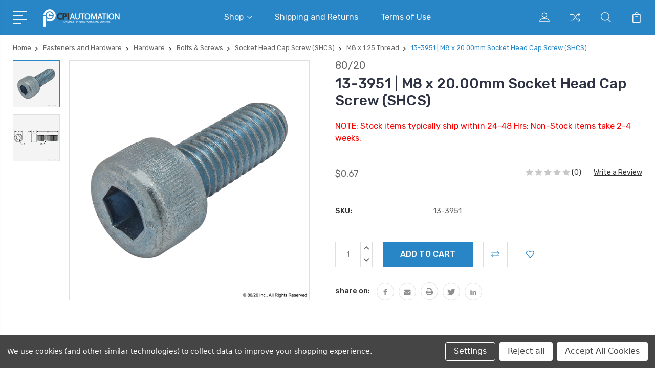

--- FILE ---
content_type: text/html; charset=UTF-8
request_url: https://store.cpiautomation.com/fasteners-and-hardware/13-3951-m8-x-20-00mm-socket-head-cap-screw-shcs/
body_size: 47508
content:
<!DOCTYPE html>
<html class="no-js" lang="en">
    <head>
        <title>13-3951 | M8 x 20.00mm Socket Head Cap Screw (SHCS) | CPI Automation</title>
        <link rel="dns-prefetch preconnect" href="https://cdn11.bigcommerce.com/s-mh3dry" crossorigin><link rel="dns-prefetch preconnect" href="https://fonts.googleapis.com/" crossorigin><link rel="dns-prefetch preconnect" href="https://fonts.gstatic.com/" crossorigin>
        <meta property="product:price:amount" content="0.67" /><meta property="product:price:currency" content="CAD" /><meta property="og:url" content="https://store.cpiautomation.com/fasteners-and-hardware/13-3951-m8-x-20-00mm-socket-head-cap-screw-shcs/" /><meta property="og:site_name" content="CPI Automation Ltd." /><meta name="keywords" content="Aluminum,Alluminum,Aliminium,Alluminium,8020,80/20,eighty twenty,80-20,80 20,canada,mississauga,missisauga,gta,toronto,ontario,quebec,usa,near me,nearby,nearest,around me,close,fastners,connectors,pivot,joints,hardware,supports,strong,cheap,budget,best,top,good,quality,fastening,plates,Fastners and Hardware,Hardware,Bolts &amp; Screws,Socket Head Cap Screw (SHCS),M8 x 1.25 Thread,13-3951,M8 x 20.00mm Socket Head Cap Screw (SHCS)"><meta name="description" content="Shop for 13-3951 | M8 x 1.25 Thread | Socket Head Cap Screw (SHCS) - CPI Automation. Ships to Canada and USA. "><link rel='canonical' href='https://store.cpiautomation.com/fasteners-and-hardware/13-3951-m8-x-20-00mm-socket-head-cap-screw-shcs/' /><meta name='platform' content='bigcommerce.stencil' /><meta property="og:type" content="product" />
<meta property="og:title" content="13-3951 | M8 x 20.00mm Socket Head Cap Screw (SHCS)" />
<meta property="og:description" content="Shop for 13-3951 | M8 x 1.25 Thread | Socket Head Cap Screw (SHCS) - CPI Automation. Ships to Canada and USA. " />
<meta property="og:image" content="https://cdn11.bigcommerce.com/s-mh3dry/products/2280/images/6602/13-3951_photo__15740.1674063891.500.750.png?c=2" />
<meta property="pinterest:richpins" content="enabled" />
        
         

        <link href="https://cdn11.bigcommerce.com/s-mh3dry/product_images/favico.ico" rel="shortcut icon">
        <meta name="viewport" content="width=device-width, initial-scale=1, maximum-scale=1">

        <script>
            document.documentElement.className = document.documentElement.className.replace('no-js', 'js');
        </script>

        <script>
            window.lazySizesConfig = window.lazySizesConfig || {};
            window.lazySizesConfig.loadMode = 1;
        </script>
        <script async src="https://cdn11.bigcommerce.com/s-mh3dry/stencil/08d68ba0-7e3d-013b-51bb-6aa7c7fdccf3/e/06433bb0-6717-013c-4646-2a79ace211d4/dist/theme-bundle.head_async.js"></script>

        <link href="https://fonts.googleapis.com/css?family=Rubik:400,400i,300,300i,500,500i,700.700i,900,900i%7CRoboto:400,500,600,700,800,900%7CKarla:400%7CCaveat:400,700&display=swap" rel="stylesheet">
        <link data-stencil-stylesheet href="https://cdn11.bigcommerce.com/s-mh3dry/stencil/08d68ba0-7e3d-013b-51bb-6aa7c7fdccf3/e/06433bb0-6717-013c-4646-2a79ace211d4/css/theme-a1f7fc70-1e74-013e-124a-36ca4020c5ad.css" rel="stylesheet">

        <!-- Start Tracking Code for analytics_googleanalytics4 -->

<script data-cfasync="false" src="https://cdn11.bigcommerce.com/shared/js/google_analytics4_bodl_subscribers-358423becf5d870b8b603a81de597c10f6bc7699.js" integrity="sha256-gtOfJ3Avc1pEE/hx6SKj/96cca7JvfqllWA9FTQJyfI=" crossorigin="anonymous"></script>
<script data-cfasync="false">
  (function () {
    window.dataLayer = window.dataLayer || [];

    function gtag(){
        dataLayer.push(arguments);
    }

    function initGA4(event) {
         function setupGtag() {
            function configureGtag() {
                gtag('js', new Date());
                gtag('set', 'developer_id.dMjk3Nj', true);
                gtag('config', 'G-CZFH2KG50R');
            }

            var script = document.createElement('script');

            script.src = 'https://www.googletagmanager.com/gtag/js?id=G-CZFH2KG50R';
            script.async = true;
            script.onload = configureGtag;

            document.head.appendChild(script);
        }

        setupGtag();

        if (typeof subscribeOnBodlEvents === 'function') {
            subscribeOnBodlEvents('G-CZFH2KG50R', true);
        }

        window.removeEventListener(event.type, initGA4);
    }

    gtag('consent', 'default', {"ad_storage":"denied","ad_user_data":"denied","ad_personalization":"denied","analytics_storage":"denied","functionality_storage":"denied"})
            

    var eventName = document.readyState === 'complete' ? 'consentScriptsLoaded' : 'DOMContentLoaded';
    window.addEventListener(eventName, initGA4, false);
  })()
</script>

<!-- End Tracking Code for analytics_googleanalytics4 -->


<script type="text/javascript" src="https://checkout-sdk.bigcommerce.com/v1/loader.js" defer></script>
<script src="https://www.google.com/recaptcha/api.js" async defer></script>
<script>window.consentManagerStoreConfig = function () { return {"storeName":"CPI Automation Ltd.","privacyPolicyUrl":"","writeKey":null,"improvedConsentManagerEnabled":true,"AlwaysIncludeScriptsWithConsentTag":true}; };</script>
<script type="text/javascript" src="https://cdn11.bigcommerce.com/shared/js/bodl-consent-32a446f5a681a22e8af09a4ab8f4e4b6deda6487.js" integrity="sha256-uitfaufFdsW9ELiQEkeOgsYedtr3BuhVvA4WaPhIZZY=" crossorigin="anonymous" defer></script>
<script type="text/javascript" src="https://cdn11.bigcommerce.com/shared/js/storefront/consent-manager-config-3013a89bb0485f417056882e3b5cf19e6588b7ba.js" defer></script>
<script type="text/javascript" src="https://cdn11.bigcommerce.com/shared/js/storefront/consent-manager-08633fe15aba542118c03f6d45457262fa9fac88.js" defer></script>
<script type="text/javascript">
var BCData = {"product_attributes":{"sku":"13-3951","upc":null,"mpn":null,"gtin":null,"weight":null,"base":true,"image":null,"price":{"without_tax":{"formatted":"$0.67","value":0.67,"currency":"CAD"},"tax_label":"Sales Tax"},"out_of_stock_behavior":"hide_option","out_of_stock_message":"Oops... Sorry, we are temporarily out of stock at the moment.  Please check back again soon.","available_modifier_values":[],"in_stock_attributes":[],"stock":null,"instock":true,"stock_message":null,"purchasable":true,"purchasing_message":null,"call_for_price_message":null}};
</script>
<script data-bc-cookie-consent="2" type="text/plain" src='https://cdn.commoninja.com/sdk/latest/commonninja.js' defer></script><script src="https://dashboard.mailerlite.com/bigcommerce/script/20/306301"></script>
 <script data-cfasync="false" src="https://microapps.bigcommerce.com/bodl-events/1.9.4/index.js" integrity="sha256-Y0tDj1qsyiKBRibKllwV0ZJ1aFlGYaHHGl/oUFoXJ7Y=" nonce="" crossorigin="anonymous"></script>
 <script data-cfasync="false" nonce="">

 (function() {
    function decodeBase64(base64) {
       const text = atob(base64);
       const length = text.length;
       const bytes = new Uint8Array(length);
       for (let i = 0; i < length; i++) {
          bytes[i] = text.charCodeAt(i);
       }
       const decoder = new TextDecoder();
       return decoder.decode(bytes);
    }
    window.bodl = JSON.parse(decodeBase64("[base64]"));
 })()

 </script>

<script nonce="">
(function () {
    var xmlHttp = new XMLHttpRequest();

    xmlHttp.open('POST', 'https://bes.gcp.data.bigcommerce.com/nobot');
    xmlHttp.setRequestHeader('Content-Type', 'application/json');
    xmlHttp.send('{"store_id":"722352","timezone_offset":"-5.0","timestamp":"2026-01-24T01:09:02.29993400Z","visit_id":"a789fd73-244c-44ad-83e3-3b85a05d1231","channel_id":1}');
})();
</script>


        
        
        
        
        
        
        

    </head>
    <body class="type-product">
        <svg data-src="https://cdn11.bigcommerce.com/s-mh3dry/stencil/08d68ba0-7e3d-013b-51bb-6aa7c7fdccf3/e/06433bb0-6717-013c-4646-2a79ace211d4/img/icon-sprite.svg" class="icons-svg-sprite"></svg>
        <header class="header" sticky="true" role="banner">
  <div class="header-main">
  <div class="container">
    <div class="header-inner">
      <div class="header-left">
        <div class="desktop_mobile_menu">
          <a class="control-otherlinks" href="javascript:void(0);" onclick="">
            <span class="otherlinks-line-1"></span>
            <span class="otherlinks-line-2"></span>
            <span class="otherlinks-line-3"></span>
            <span class="otherlinks-line-4"></span>
          </a>
        </div>
        <div class="logo-block">
              <div class="header-logo header-logo--center">
                  <a href="https://store.cpiautomation.com/">
            <div class="header-logo-image-container-custom">
                <img class="header-logo-image-custom" src="https://cdn11.bigcommerce.com/s-mh3dry/images/stencil/150x34/asset_2_1674748537__30476.original.png" alt="CPI Automation Ltd." title="CPI Automation Ltd.">
            </div>
</a>
              </div>
        </div>
      </div>

      <div class="header-center">
        <div class="navigation-menu" data-menu>
            <nav class="navPages">
  <ul class="navPages-list sf-menu" data-speed="0.8">




      <li class="navPages-item">
        <a class="navPages-action needsclick" href="/categories">Shop <svg><use xlink:href="#icon-chevron-down"></use></svg></a>
        <ul>
            <li class="navPages-item  nav-arrow-roted">
              <!-- SECOND LEVEL STARTS -->
<a class="navPages-action" href="https://store.cpiautomation.com/new-products/">
  <span class="nav-arrow"><svg class=""><use xlink:href="#icon-m-right"></use></svg></span>New Products</a>
<!-- SECOND LEVEL ENDS -->
            </li>
            <li class="navPages-item  nav-arrow-roted">
              <!-- SECOND LEVEL STARTS -->

<a class="navPages-action" href="https://store.cpiautomation.com/aluminum-extrusions/" class="needsclick">
  <span class="nav-arrow"><svg class=""><use xlink:href="#icon-m-right"></use></svg></span>
    Aluminum Extrusions
    <svg class="chevron-down"><use xlink:href="#icon-chevron-down"></use></svg>
</a>
<ul class="navlist-sub nav-second-level">
    <li>
        <!-- THIRD LEVEL STARTS -->
        <a class="navPages-action" href="https://store.cpiautomation.com/t-slotted-profiles/" class="needsclick">
          <span class="nav-arrow"><svg class=""><use xlink:href="#icon-m-right"></use></svg></span>
            T Slotted Profiles <svg class="chevron-down"><use xlink:href="#icon-chevron-down"></use></svg>
        </a>
        <ul class="navlist-sub nav-third-level">
            <li>
              <!-- FOURTH LEVEL STARTS -->
                <a class="navPages-action" href="https://store.cpiautomation.com/10-series-1-00-based-profiles/" class="needsclick">10 Series (1.00&quot; Based Profiles)</a>
              <!-- FOURTH LEVEL STARTS -->

            </li>
            <li>
              <!-- FOURTH LEVEL STARTS -->
                <a class="navPages-action" href="https://store.cpiautomation.com/15-series-1-50-based-profiles/" class="needsclick">15 Series (1.50&quot; Based Profiles)</a>
              <!-- FOURTH LEVEL STARTS -->

            </li>
            <li>
              <!-- FOURTH LEVEL STARTS -->
                <a class="navPages-action" href="https://store.cpiautomation.com/20-series-20mm-based-profiles/" class="needsclick">20 Series (20mm Based Profiles)</a>
              <!-- FOURTH LEVEL STARTS -->

            </li>
            <li>
              <!-- FOURTH LEVEL STARTS -->
                <a class="navPages-action" href="https://store.cpiautomation.com/25-series-25mm-based-profiles/" class="needsclick">25 Series (25mm Based Profiles)</a>
              <!-- FOURTH LEVEL STARTS -->

            </li>
            <li>
              <!-- FOURTH LEVEL STARTS -->
                <a class="navPages-action" href="https://store.cpiautomation.com/30-series-30mm-based-profiles/" class="needsclick">30 Series (30mm Based Profiles)</a>
              <!-- FOURTH LEVEL STARTS -->

            </li>
            <li>
              <!-- FOURTH LEVEL STARTS -->
                <a class="navPages-action" href="https://store.cpiautomation.com/40-series-40mm-based-profiles/" class="needsclick">40 Series (40mm Based Profiles)</a>
              <!-- FOURTH LEVEL STARTS -->

            </li>
            <li>
              <!-- FOURTH LEVEL STARTS -->
                <a class="navPages-action" href="https://store.cpiautomation.com/45-series-45mm-based-profiles/" class="needsclick">45 Series (45mm Based Profiles)</a>
              <!-- FOURTH LEVEL STARTS -->

            </li>
        </ul>
        <!-- THIRD LEVEL STARTS -->
    </li>
    <li>
        <!-- THIRD LEVEL STARTS -->
        <a class="navPages-action" href="https://store.cpiautomation.com/quick-frame/" class="needsclick">
          <span class="nav-arrow"><svg class=""><use xlink:href="#icon-m-right"></use></svg></span>Quick Frame</a>
        <!-- THIRD LEVEL STARTS -->
    </li>
    <li>
        <!-- THIRD LEVEL STARTS -->
        <a class="navPages-action" href="https://store.cpiautomation.com/ready-tube/" class="needsclick">
          <span class="nav-arrow"><svg class=""><use xlink:href="#icon-m-right"></use></svg></span>Ready Tube</a>
        <!-- THIRD LEVEL STARTS -->
    </li>
</ul>
<!-- SECOND LEVEL ENDS -->
            </li>
            <li class="navPages-item  nav-arrow-roted">
              <!-- SECOND LEVEL STARTS -->

<a class="navPages-action" href="https://store.cpiautomation.com/fasteners-and-hardware/" class="needsclick">
  <span class="nav-arrow"><svg class=""><use xlink:href="#icon-m-right"></use></svg></span>
    Fasteners and Hardware
    <svg class="chevron-down"><use xlink:href="#icon-chevron-down"></use></svg>
</a>
<ul class="navlist-sub nav-second-level">
    <li>
        <!-- THIRD LEVEL STARTS -->
        <a class="navPages-action" href="https://store.cpiautomation.com/internal-fasteners/" class="needsclick">
          <span class="nav-arrow"><svg class=""><use xlink:href="#icon-m-right"></use></svg></span>
            Internal Fasteners <svg class="chevron-down"><use xlink:href="#icon-chevron-down"></use></svg>
        </a>
        <ul class="navlist-sub nav-third-level">
            <li>
              <!-- FOURTH LEVEL STARTS -->
              <a class="navPages-action" href="https://store.cpiautomation.com/anchor-fasteners/" class="needsclick">
                <span class="nav-arrow"><svg class=""><use xlink:href="#icon-m-right"></use></svg></span>
                  Anchor Fasteners <svg class="chevron-down"><use xlink:href="#icon-chevron-down"></use></svg>
              </a>
              <ul class="navlist-sub nav-third-level">
                  <li>
                      <a class="navPages-action" href="https://store.cpiautomation.com/standard-anchor-fastener-assemblies/" class="needsclick">Standard Anchor Fastener Assemblies </a>
                  </li>
                  <li>
                      <a class="navPages-action" href="https://store.cpiautomation.com/standard-anchor-fastener-cams/" class="needsclick">Standard Anchor Fastener Cams </a>
                  </li>
                  <li>
                      <a class="navPages-action" href="https://store.cpiautomation.com/double-anchor-fastener-assemblies/" class="needsclick">Double Anchor Fastener Assemblies </a>
                  </li>
              </ul>
              <!-- FOURTH LEVEL STARTS -->

            </li>
            <li>
              <!-- FOURTH LEVEL STARTS -->
              <a class="navPages-action" href="https://store.cpiautomation.com/t-matic-connector/" class="needsclick">
                <span class="nav-arrow"><svg class=""><use xlink:href="#icon-m-right"></use></svg></span>
                  T-Matic Connector <svg class="chevron-down"><use xlink:href="#icon-chevron-down"></use></svg>
              </a>
              <ul class="navlist-sub nav-third-level">
                  <li>
                      <a class="navPages-action" href="https://store.cpiautomation.com/10-25-series-20/" class="needsclick">10, 25 Series </a>
                  </li>
                  <li>
                      <a class="navPages-action" href="https://store.cpiautomation.com/15-40-series-41/" class="needsclick">15, 40 Series </a>
                  </li>
              </ul>
              <!-- FOURTH LEVEL STARTS -->

            </li>
            <li>
              <!-- FOURTH LEVEL STARTS -->
              <a class="navPages-action" href="https://store.cpiautomation.com/butt-fasteners/" class="needsclick">
                <span class="nav-arrow"><svg class=""><use xlink:href="#icon-m-right"></use></svg></span>
                  Butt Fasteners <svg class="chevron-down"><use xlink:href="#icon-chevron-down"></use></svg>
              </a>
              <ul class="navlist-sub nav-third-level">
                  <li>
                      <a class="navPages-action" href="https://store.cpiautomation.com/10-series/" class="needsclick">10 Series </a>
                  </li>
                  <li>
                      <a class="navPages-action" href="https://store.cpiautomation.com/15-series/" class="needsclick">15 Series </a>
                  </li>
                  <li>
                      <a class="navPages-action" href="https://store.cpiautomation.com/25-series/" class="needsclick">25 Series </a>
                  </li>
                  <li>
                      <a class="navPages-action" href="https://store.cpiautomation.com/40-series/" class="needsclick">40 Series </a>
                  </li>
              </ul>
              <!-- FOURTH LEVEL STARTS -->

            </li>
            <li>
              <!-- FOURTH LEVEL STARTS -->
              <a class="navPages-action" href="https://store.cpiautomation.com/end-fasteners/" class="needsclick">
                <span class="nav-arrow"><svg class=""><use xlink:href="#icon-m-right"></use></svg></span>
                  End Fasteners <svg class="chevron-down"><use xlink:href="#icon-chevron-down"></use></svg>
              </a>
              <ul class="navlist-sub nav-third-level">
                  <li>
                      <a class="navPages-action" href="https://store.cpiautomation.com/standard-end-fastener-assembly/" class="needsclick">Standard End Fastener Assembly </a>
                  </li>
                  <li>
                      <a class="navPages-action" href="https://store.cpiautomation.com/standard-end-fastener-clip/" class="needsclick">Standard End Fastener Clip </a>
                  </li>
                  <li>
                      <a class="navPages-action" href="https://store.cpiautomation.com/single-tab-end-fastener-assembly/" class="needsclick">Single Tab End Fastener Assembly </a>
                  </li>
                  <li>
                      <a class="navPages-action" href="https://store.cpiautomation.com/single-tab-end-fastener-clip/" class="needsclick">Single Tab End Fastener Clip </a>
                  </li>
                  <li>
                      <a class="navPages-action" href="https://store.cpiautomation.com/double-end-fastener-assembly/" class="needsclick">Double End Fastener Assembly </a>
                  </li>
                  <li>
                      <a class="navPages-action" href="https://store.cpiautomation.com/double-end-fastener-clip/" class="needsclick">Double End Fastener Clip </a>
                  </li>
              </ul>
              <!-- FOURTH LEVEL STARTS -->

            </li>
            <li>
              <!-- FOURTH LEVEL STARTS -->
              <a class="navPages-action" href="https://store.cpiautomation.com/inside-corner-connectors/" class="needsclick">
                <span class="nav-arrow"><svg class=""><use xlink:href="#icon-m-right"></use></svg></span>
                  Inside Corner Connectors <svg class="chevron-down"><use xlink:href="#icon-chevron-down"></use></svg>
              </a>
              <ul class="navlist-sub nav-third-level">
                  <li>
                      <a class="navPages-action" href="https://store.cpiautomation.com/hidden-corner-connector/" class="needsclick">Hidden Corner Connector </a>
                  </li>
                  <li>
                      <a class="navPages-action" href="https://store.cpiautomation.com/miter-connector/" class="needsclick">Miter Connector </a>
                  </li>
                  <li>
                      <a class="navPages-action" href="https://store.cpiautomation.com/90-degree-inside-corner-connector/" class="needsclick">90 Degree Inside Corner Connector </a>
                  </li>
                  <li>
                      <a class="navPages-action" href="https://store.cpiautomation.com/central-connector/" class="needsclick">Central Connector </a>
                  </li>
              </ul>
              <!-- FOURTH LEVEL STARTS -->

            </li>
            <li>
              <!-- FOURTH LEVEL STARTS -->
              <a class="navPages-action" href="https://store.cpiautomation.com/bolted-connectors/" class="needsclick">
                <span class="nav-arrow"><svg class=""><use xlink:href="#icon-m-right"></use></svg></span>
                  Bolted Connectors <svg class="chevron-down"><use xlink:href="#icon-chevron-down"></use></svg>
              </a>
              <ul class="navlist-sub nav-third-level">
                  <li>
                      <a class="navPages-action" href="https://store.cpiautomation.com/central-connector-1/" class="needsclick">Central Connector </a>
                  </li>
                  <li>
                      <a class="navPages-action" href="https://store.cpiautomation.com/central-connector-cover-cap/" class="needsclick">Central Connector Cover Cap </a>
                  </li>
                  <li>
                      <a class="navPages-action" href="https://store.cpiautomation.com/bolt-connectors/" class="needsclick">Bolt Connectors </a>
                  </li>
                  <li>
                      <a class="navPages-action" href="https://store.cpiautomation.com/plate-connector/" class="needsclick">Plate Connector </a>
                  </li>
              </ul>
              <!-- FOURTH LEVEL STARTS -->

            </li>
            <li>
              <!-- FOURTH LEVEL STARTS -->
              <a class="navPages-action" href="https://store.cpiautomation.com/milling-connector/" class="needsclick">
                <span class="nav-arrow"><svg class=""><use xlink:href="#icon-m-right"></use></svg></span>
                  Milling Connector <svg class="chevron-down"><use xlink:href="#icon-chevron-down"></use></svg>
              </a>
              <ul class="navlist-sub nav-third-level">
                  <li>
                      <a class="navPages-action" href="https://store.cpiautomation.com/30-series/" class="needsclick">30 Series </a>
                  </li>
                  <li>
                      <a class="navPages-action" href="https://store.cpiautomation.com/15-40-series/" class="needsclick">15, 40 Series </a>
                  </li>
                  <li>
                      <a class="navPages-action" href="https://store.cpiautomation.com/45-series/" class="needsclick">45 Series </a>
                  </li>
              </ul>
              <!-- FOURTH LEVEL STARTS -->

            </li>
        </ul>
        <!-- THIRD LEVEL STARTS -->
    </li>
    <li>
        <!-- THIRD LEVEL STARTS -->
        <a class="navPages-action" href="https://store.cpiautomation.com/external-fasteners/" class="needsclick">
          <span class="nav-arrow"><svg class=""><use xlink:href="#icon-m-right"></use></svg></span>
            External Fasteners <svg class="chevron-down"><use xlink:href="#icon-chevron-down"></use></svg>
        </a>
        <ul class="navlist-sub nav-third-level">
            <li>
              <!-- FOURTH LEVEL STARTS -->
              <a class="navPages-action" href="https://store.cpiautomation.com/45-degree-supports/" class="needsclick">
                <span class="nav-arrow"><svg class=""><use xlink:href="#icon-m-right"></use></svg></span>
                  45 Degree Supports <svg class="chevron-down"><use xlink:href="#icon-chevron-down"></use></svg>
              </a>
              <ul class="navlist-sub nav-third-level">
                  <li>
                      <a class="navPages-action" href="https://store.cpiautomation.com/10-series-1/" class="needsclick">10 Series </a>
                  </li>
                  <li>
                      <a class="navPages-action" href="https://store.cpiautomation.com/15-series-1/" class="needsclick">15 Series </a>
                  </li>
                  <li>
                      <a class="navPages-action" href="https://store.cpiautomation.com/20-series/" class="needsclick">20 Series </a>
                  </li>
                  <li>
                      <a class="navPages-action" href="https://store.cpiautomation.com/25-series-1/" class="needsclick">25 Series </a>
                  </li>
                  <li>
                      <a class="navPages-action" href="https://store.cpiautomation.com/30-series-1/" class="needsclick">30 Series </a>
                  </li>
                  <li>
                      <a class="navPages-action" href="https://store.cpiautomation.com/40-series-1/" class="needsclick">40 Series </a>
                  </li>
                  <li>
                      <a class="navPages-action" href="https://store.cpiautomation.com/45-series-1/" class="needsclick">45 Series </a>
                  </li>
                  <li>
                      <a class="navPages-action" href="https://store.cpiautomation.com/45-degree-support-connectors/" class="needsclick">45 Degree Support Connectors </a>
                  </li>
              </ul>
              <!-- FOURTH LEVEL STARTS -->

            </li>
            <li>
              <!-- FOURTH LEVEL STARTS -->
              <a class="navPages-action" href="https://store.cpiautomation.com/flat-joining-plates/" class="needsclick">
                <span class="nav-arrow"><svg class=""><use xlink:href="#icon-m-right"></use></svg></span>
                  Flat Joining Plates <svg class="chevron-down"><use xlink:href="#icon-chevron-down"></use></svg>
              </a>
              <ul class="navlist-sub nav-third-level">
                  <li>
                      <a class="navPages-action" href="https://store.cpiautomation.com/straight-plates/" class="needsclick">Straight Plates </a>
                  </li>
                  <li>
                      <a class="navPages-action" href="https://store.cpiautomation.com/square-plates/" class="needsclick">Square Plates </a>
                  </li>
                  <li>
                      <a class="navPages-action" href="https://store.cpiautomation.com/rectangular-plates/" class="needsclick">Rectangular Plates </a>
                  </li>
                  <li>
                      <a class="navPages-action" href="https://store.cpiautomation.com/transition-plates/" class="needsclick">Transition Plates </a>
                  </li>
                  <li>
                      <a class="navPages-action" href="https://store.cpiautomation.com/angled-plates/" class="needsclick">Angled Plates </a>
                  </li>
                  <li>
                      <a class="navPages-action" href="https://store.cpiautomation.com/tee-plates/" class="needsclick">Tee Plates </a>
                  </li>
                  <li>
                      <a class="navPages-action" href="https://store.cpiautomation.com/cross-plates/" class="needsclick">Cross Plates </a>
                  </li>
                  <li>
                      <a class="navPages-action" href="https://store.cpiautomation.com/right-angle-plates/" class="needsclick">Right Angle Plates </a>
                  </li>
              </ul>
              <!-- FOURTH LEVEL STARTS -->

            </li>
            <li>
              <!-- FOURTH LEVEL STARTS -->
              <a class="navPages-action" href="https://store.cpiautomation.com/brackets-gussets-corners/" class="needsclick">
                <span class="nav-arrow"><svg class=""><use xlink:href="#icon-m-right"></use></svg></span>
                  Brackets, Gussets &amp; Corners <svg class="chevron-down"><use xlink:href="#icon-chevron-down"></use></svg>
              </a>
              <ul class="navlist-sub nav-third-level">
                  <li>
                      <a class="navPages-action" href="https://store.cpiautomation.com/standard-corner-brackets/" class="needsclick">Standard Corner Brackets </a>
                  </li>
                  <li>
                      <a class="navPages-action" href="https://store.cpiautomation.com/slotted-corner-brackets/" class="needsclick">Slotted Corner Brackets </a>
                  </li>
                  <li>
                      <a class="navPages-action" href="https://store.cpiautomation.com/tall-corner-brackets/" class="needsclick">Tall Corner Brackets </a>
                  </li>
                  <li>
                      <a class="navPages-action" href="https://store.cpiautomation.com/wide-corner-brackets/" class="needsclick">Wide Corner Brackets </a>
                  </li>
                  <li>
                      <a class="navPages-action" href="https://store.cpiautomation.com/centered-corner-brackets/" class="needsclick">Centered Corner Brackets </a>
                  </li>
                  <li>
                      <a class="navPages-action" href="https://store.cpiautomation.com/supported-corner-brackets/" class="needsclick">Supported Corner Brackets </a>
                  </li>
                  <li>
                      <a class="navPages-action" href="https://store.cpiautomation.com/tri-connection-corner-brackets/" class="needsclick">Tri-Connection Corner Brackets </a>
                  </li>
                  <li>
                      <a class="navPages-action" href="https://store.cpiautomation.com/transition-corner-brackets/" class="needsclick">Transition Corner Brackets </a>
                  </li>
                  <li>
                      <a class="navPages-action" href="https://store.cpiautomation.com/standard-gusseted-brackets/" class="needsclick">Standard Gusseted Brackets </a>
                  </li>
                  <li>
                      <a class="navPages-action" href="https://store.cpiautomation.com/tall-gusseted-brackets/" class="needsclick">Tall Gusseted Brackets </a>
                  </li>
                  <li>
                      <a class="navPages-action" href="https://store.cpiautomation.com/wide-gusseted-brackets/" class="needsclick">Wide Gusseted Brackets </a>
                  </li>
              </ul>
              <!-- FOURTH LEVEL STARTS -->

            </li>
        </ul>
        <!-- THIRD LEVEL STARTS -->
    </li>
    <li>
        <!-- THIRD LEVEL STARTS -->
        <a class="navPages-action" href="https://store.cpiautomation.com/hardware/" class="needsclick">
          <span class="nav-arrow"><svg class=""><use xlink:href="#icon-m-right"></use></svg></span>
            Hardware <svg class="chevron-down"><use xlink:href="#icon-chevron-down"></use></svg>
        </a>
        <ul class="navlist-sub nav-third-level">
            <li>
              <!-- FOURTH LEVEL STARTS -->
              <a class="navPages-action" href="https://store.cpiautomation.com/t-nuts/" class="needsclick">
                <span class="nav-arrow"><svg class=""><use xlink:href="#icon-m-right"></use></svg></span>
                  T-Nuts <svg class="chevron-down"><use xlink:href="#icon-chevron-down"></use></svg>
              </a>
              <ul class="navlist-sub nav-third-level">
                  <li>
                      <a class="navPages-action" href="https://store.cpiautomation.com/slide-in/" class="needsclick">Slide-In </a>
                  </li>
                  <li>
                      <a class="navPages-action" href="https://store.cpiautomation.com/roll-in/" class="needsclick">Roll-In </a>
                  </li>
                  <li>
                      <a class="navPages-action" href="https://store.cpiautomation.com/drop-in/" class="needsclick">Drop-In </a>
                  </li>
              </ul>
              <!-- FOURTH LEVEL STARTS -->

            </li>
            <li>
              <!-- FOURTH LEVEL STARTS -->
              <a class="navPages-action" href="https://store.cpiautomation.com/bolts-screws/" class="needsclick">
                <span class="nav-arrow"><svg class=""><use xlink:href="#icon-m-right"></use></svg></span>
                  Bolts &amp; Screws <svg class="chevron-down"><use xlink:href="#icon-chevron-down"></use></svg>
              </a>
              <ul class="navlist-sub nav-third-level">
                  <li>
                      <a class="navPages-action" href="https://store.cpiautomation.com/button-head-socket-cap-screw-bhscs/" class="needsclick">Button Head Socket Cap Screw (BHSCS) </a>
                  </li>
                  <li>
                      <a class="navPages-action" href="https://store.cpiautomation.com/flanged-button-head-socket-cap-screw-fbhscs/" class="needsclick">Flanged Button Head Socket Cap Screw (FBHSCS) </a>
                  </li>
                  <li>
                      <a class="navPages-action" href="https://store.cpiautomation.com/flat-head-socket-cap-screw-fhscs/" class="needsclick">Flat Head Socket Cap Screw (FHSCS) </a>
                  </li>
                  <li>
                      <a class="navPages-action" href="https://store.cpiautomation.com/socket-head-cap-screw-shcs/" class="needsclick">Socket Head Cap Screw (SHCS) </a>
                  </li>
                  <li>
                      <a class="navPages-action" href="https://store.cpiautomation.com/low-head-socket-cap-screw-lhscs/" class="needsclick">Low Head Socket Cap Screw (LHSCS) </a>
                  </li>
                  <li>
                      <a class="navPages-action" href="https://store.cpiautomation.com/flanged-hex-head-bolt/" class="needsclick">Flanged Hex Head Bolt </a>
                  </li>
                  <li>
                      <a class="navPages-action" href="https://store.cpiautomation.com/connecting-screws/" class="needsclick">Connecting Screws </a>
                  </li>
                  <li>
                      <a class="navPages-action" href="https://store.cpiautomation.com/self-tapping-screw/" class="needsclick">Self Tapping Screw </a>
                  </li>
                  <li>
                      <a class="navPages-action" href="https://store.cpiautomation.com/self-drilling-screw/" class="needsclick">Self Drilling Screw </a>
                  </li>
                  <li>
                      <a class="navPages-action" href="https://store.cpiautomation.com/self-tapping-end-cap-screw/" class="needsclick">Self Tapping End Cap Screw </a>
                  </li>
                  <li>
                      <a class="navPages-action" href="https://store.cpiautomation.com/threaded-insert/" class="needsclick">Threaded Insert </a>
                  </li>
                  <li>
                      <a class="navPages-action" href="https://store.cpiautomation.com/shoulder-bolt/" class="needsclick">Shoulder Bolt </a>
                  </li>
                  <li>
                      <a class="navPages-action" href="https://store.cpiautomation.com/flanged-hex-head-nut/" class="needsclick">Flanged Hex Head Nut </a>
                  </li>
                  <li>
                      <a class="navPages-action" href="https://store.cpiautomation.com/bearing-pad-screw/" class="needsclick">Bearing Pad Screw </a>
                  </li>
              </ul>
              <!-- FOURTH LEVEL STARTS -->

            </li>
            <li>
              <!-- FOURTH LEVEL STARTS -->
              <a class="navPages-action" href="https://store.cpiautomation.com/washers/" class="needsclick">
                <span class="nav-arrow"><svg class=""><use xlink:href="#icon-m-right"></use></svg></span>
                  Washers <svg class="chevron-down"><use xlink:href="#icon-chevron-down"></use></svg>
              </a>
              <ul class="navlist-sub nav-third-level">
                  <li>
                      <a class="navPages-action" href="https://store.cpiautomation.com/fractional/" class="needsclick">Fractional </a>
                  </li>
                  <li>
                      <a class="navPages-action" href="https://store.cpiautomation.com/metric/" class="needsclick">Metric </a>
                  </li>
              </ul>
              <!-- FOURTH LEVEL STARTS -->

            </li>
            <li>
              <!-- FOURTH LEVEL STARTS -->
              <a class="navPages-action" href="https://store.cpiautomation.com/t-slot-studs/" class="needsclick">
                <span class="nav-arrow"><svg class=""><use xlink:href="#icon-m-right"></use></svg></span>
                  T-Slot Studs <svg class="chevron-down"><use xlink:href="#icon-chevron-down"></use></svg>
              </a>
              <ul class="navlist-sub nav-third-level">
                  <li>
                      <a class="navPages-action" href="https://store.cpiautomation.com/slide-in-flanged-economy-t-slot-stud/" class="needsclick">Slide-In Flanged Economy T-Slot Stud </a>
                  </li>
                  <li>
                      <a class="navPages-action" href="https://store.cpiautomation.com/drop-in-t-slot-stud-assembly/" class="needsclick">Drop-In T-Slot Stud Assembly </a>
                  </li>
                  <li>
                      <a class="navPages-action" href="https://store.cpiautomation.com/drop-in-t-slot-stud/" class="needsclick">Drop-In T-Slot Stud </a>
                  </li>
                  <li>
                      <a class="navPages-action" href="https://store.cpiautomation.com/drop-in-t-slot-stud-with-flanged-hex-nut/" class="needsclick">Drop-In T-Slot Stud with Flanged Hex Nut </a>
                  </li>
                  <li>
                      <a class="navPages-action" href="https://store.cpiautomation.com/slide-in-economy-t-slot-stud/" class="needsclick">Slide-In Economy T-Slot Stud </a>
                  </li>
              </ul>
              <!-- FOURTH LEVEL STARTS -->

            </li>
            <li>
              <!-- FOURTH LEVEL STARTS -->
              <a class="navPages-action" href="https://store.cpiautomation.com/hex-nuts/" class="needsclick">
                <span class="nav-arrow"><svg class=""><use xlink:href="#icon-m-right"></use></svg></span>
                  Hex Nuts <svg class="chevron-down"><use xlink:href="#icon-chevron-down"></use></svg>
              </a>
              <ul class="navlist-sub nav-third-level">
                  <li>
                      <a class="navPages-action" href="https://store.cpiautomation.com/fractional-1/" class="needsclick">Fractional </a>
                  </li>
                  <li>
                      <a class="navPages-action" href="https://store.cpiautomation.com/metric-1/" class="needsclick">Metric </a>
                  </li>
              </ul>
              <!-- FOURTH LEVEL STARTS -->

            </li>
            <li>
              <!-- FOURTH LEVEL STARTS -->
                <a class="navPages-action" href="https://store.cpiautomation.com/bolt-assemblies/" class="needsclick">Bolt Assemblies</a>
              <!-- FOURTH LEVEL STARTS -->

            </li>
        </ul>
        <!-- THIRD LEVEL STARTS -->
    </li>
    <li>
        <!-- THIRD LEVEL STARTS -->
        <a class="navPages-action" href="https://store.cpiautomation.com/variable-angle-connections/" class="needsclick">
          <span class="nav-arrow"><svg class=""><use xlink:href="#icon-m-right"></use></svg></span>
            Variable Angle Connections <svg class="chevron-down"><use xlink:href="#icon-chevron-down"></use></svg>
        </a>
        <ul class="navlist-sub nav-third-level">
            <li>
              <!-- FOURTH LEVEL STARTS -->
              <a class="navPages-action" href="https://store.cpiautomation.com/adjustable-clamps/" class="needsclick">
                <span class="nav-arrow"><svg class=""><use xlink:href="#icon-m-right"></use></svg></span>
                  Adjustable Clamps <svg class="chevron-down"><use xlink:href="#icon-chevron-down"></use></svg>
              </a>
              <ul class="navlist-sub nav-third-level">
                  <li>
                      <a class="navPages-action" href="https://store.cpiautomation.com/standard-angle-clamp-block/" class="needsclick">Standard Angle Clamp Block </a>
                  </li>
                  <li>
                      <a class="navPages-action" href="https://store.cpiautomation.com/economy-angle-clamp-block/" class="needsclick">Economy Angle Clamp Block </a>
                  </li>
              </ul>
              <!-- FOURTH LEVEL STARTS -->

            </li>
            <li>
              <!-- FOURTH LEVEL STARTS -->
              <a class="navPages-action" href="https://store.cpiautomation.com/pivot-joints/" class="needsclick">
                <span class="nav-arrow"><svg class=""><use xlink:href="#icon-m-right"></use></svg></span>
                  Pivot Joints <svg class="chevron-down"><use xlink:href="#icon-chevron-down"></use></svg>
              </a>
              <ul class="navlist-sub nav-third-level">
                  <li>
                      <a class="navPages-action" href="https://store.cpiautomation.com/2-hole-pivot-joint/" class="needsclick">2 Hole - Pivot Joint </a>
                  </li>
                  <li>
                      <a class="navPages-action" href="https://store.cpiautomation.com/3-hole-triangular-pivot-plate/" class="needsclick">3 Hole - Triangular Pivot Plate </a>
                  </li>
                  <li>
                      <a class="navPages-action" href="https://store.cpiautomation.com/3-hole-recessed-straight-pivot-plate/" class="needsclick">3 Hole - Recessed Straight Pivot Plate </a>
                  </li>
                  <li>
                      <a class="navPages-action" href="https://store.cpiautomation.com/3-hole-recessed-triangular-pivot-plate/" class="needsclick">3 Hole - Recessed Triangular Pivot Plate </a>
                  </li>
                  <li>
                      <a class="navPages-action" href="https://store.cpiautomation.com/5-hole-triangular-pivot-plate/" class="needsclick">5 Hole - Triangular Pivot Plate </a>
                  </li>
                  <li>
                      <a class="navPages-action" href="https://store.cpiautomation.com/5-hole-recessed-triangular-pivot-plate/" class="needsclick">5 Hole - Recessed Triangular Pivot Plate </a>
                  </li>
              </ul>
              <!-- FOURTH LEVEL STARTS -->

            </li>
            <li>
              <!-- FOURTH LEVEL STARTS -->
              <a class="navPages-action" href="https://store.cpiautomation.com/structural-pivot-components/" class="needsclick">
                <span class="nav-arrow"><svg class=""><use xlink:href="#icon-m-right"></use></svg></span>
                  Structural Pivot Components <svg class="chevron-down"><use xlink:href="#icon-chevron-down"></use></svg>
              </a>
              <ul class="navlist-sub nav-third-level">
                  <li>
                      <a class="navPages-action" href="https://store.cpiautomation.com/0-degree-structural-pivot-nub/" class="needsclick">0 Degree Structural Pivot Nub </a>
                  </li>
                  <li>
                      <a class="navPages-action" href="https://store.cpiautomation.com/90-degree-structural-pivot-nub/" class="needsclick">90 Degree Structural Pivot Nub </a>
                  </li>
                  <li>
                      <a class="navPages-action" href="https://store.cpiautomation.com/universal-structural-pivot-nub/" class="needsclick">Universal Structural Pivot Nub </a>
                  </li>
                  <li>
                      <a class="navPages-action" href="https://store.cpiautomation.com/0-degree-structural-right-angle-pivot-nub/" class="needsclick">0 Degree Structural Right Angle Pivot Nub </a>
                  </li>
                  <li>
                      <a class="navPages-action" href="https://store.cpiautomation.com/90-degree-structural-right-angle-pivot-nub/" class="needsclick">90 Degree Structural Right Angle Pivot Nub </a>
                  </li>
                  <li>
                      <a class="navPages-action" href="https://store.cpiautomation.com/universal-structural-right-angle-pivot-nub/" class="needsclick">Universal Structural Right Angle Pivot Nub </a>
                  </li>
                  <li>
                      <a class="navPages-action" href="https://store.cpiautomation.com/l-structural-pivot-arm/" class="needsclick">“L” Structural Pivot Arm </a>
                  </li>
                  <li>
                      <a class="navPages-action" href="https://store.cpiautomation.com/standard-straight-structural-pivot-arm/" class="needsclick">Standard Straight Structural Pivot Arm </a>
                  </li>
                  <li>
                      <a class="navPages-action" href="https://store.cpiautomation.com/extended-straight-structural-pivot-arm/" class="needsclick">Extended Straight Structural Pivot Arm </a>
                  </li>
              </ul>
              <!-- FOURTH LEVEL STARTS -->

            </li>
            <li>
              <!-- FOURTH LEVEL STARTS -->
              <a class="navPages-action" href="https://store.cpiautomation.com/structural-pivot-assemblies/" class="needsclick">
                <span class="nav-arrow"><svg class=""><use xlink:href="#icon-m-right"></use></svg></span>
                  Structural Pivot Assemblies <svg class="chevron-down"><use xlink:href="#icon-chevron-down"></use></svg>
              </a>
              <ul class="navlist-sub nav-third-level">
                  <li>
                      <a class="navPages-action" href="https://store.cpiautomation.com/standard-structural-pivot-assembly-with-dual-strai/" class="needsclick">Standard Structural Pivot Assembly with Dual Strai </a>
                  </li>
                  <li>
                      <a class="navPages-action" href="https://store.cpiautomation.com/standard-structural-pivot-assembly-with-dual-l-a/" class="needsclick">Standard Structural Pivot Assembly with Dual “L” A </a>
                  </li>
                  <li>
                      <a class="navPages-action" href="https://store.cpiautomation.com/standard-structural-pivot-assembly-with-straight-a/" class="needsclick">Standard Structural Pivot Assembly with Straight a </a>
                  </li>
                  <li>
                      <a class="navPages-action" href="https://store.cpiautomation.com/right-angle-structural-pivot-assembly-with-dual-st/" class="needsclick">Right Angle Structural Pivot Assembly with Dual St </a>
                  </li>
                  <li>
                      <a class="navPages-action" href="https://store.cpiautomation.com/right-angle-structural-pivot-assembly-with-dual-l/" class="needsclick">Right Angle Structural Pivot Assembly with Dual “L </a>
                  </li>
              </ul>
              <!-- FOURTH LEVEL STARTS -->

            </li>
        </ul>
        <!-- THIRD LEVEL STARTS -->
    </li>
    <li>
        <!-- THIRD LEVEL STARTS -->
        <a class="navPages-action" href="https://store.cpiautomation.com/quick-frame-connectors/" class="needsclick">
          <span class="nav-arrow"><svg class=""><use xlink:href="#icon-m-right"></use></svg></span>
            Quick Frame Connectors <svg class="chevron-down"><use xlink:href="#icon-chevron-down"></use></svg>
        </a>
        <ul class="navlist-sub nav-third-level">
            <li>
              <!-- FOURTH LEVEL STARTS -->
              <a class="navPages-action" href="https://store.cpiautomation.com/2-way-butt-connector/" class="needsclick">
                <span class="nav-arrow"><svg class=""><use xlink:href="#icon-m-right"></use></svg></span>
                  2 Way - Butt Connector <svg class="chevron-down"><use xlink:href="#icon-chevron-down"></use></svg>
              </a>
              <ul class="navlist-sub nav-third-level">
                  <li>
                      <a class="navPages-action" href="https://store.cpiautomation.com/quick-frame-1/" class="needsclick">Quick Frame </a>
                  </li>
              </ul>
              <!-- FOURTH LEVEL STARTS -->

            </li>
            <li>
              <!-- FOURTH LEVEL STARTS -->
              <a class="navPages-action" href="https://store.cpiautomation.com/2-way-corner-connector/" class="needsclick">
                <span class="nav-arrow"><svg class=""><use xlink:href="#icon-m-right"></use></svg></span>
                  2 Way - Corner Connector <svg class="chevron-down"><use xlink:href="#icon-chevron-down"></use></svg>
              </a>
              <ul class="navlist-sub nav-third-level">
                  <li>
                      <a class="navPages-action" href="https://store.cpiautomation.com/quick-frame-2/" class="needsclick">Quick Frame </a>
                  </li>
              </ul>
              <!-- FOURTH LEVEL STARTS -->

            </li>
            <li>
              <!-- FOURTH LEVEL STARTS -->
              <a class="navPages-action" href="https://store.cpiautomation.com/90-degree-straight-base-connector/" class="needsclick">
                <span class="nav-arrow"><svg class=""><use xlink:href="#icon-m-right"></use></svg></span>
                  90 Degree Straight Base Connector <svg class="chevron-down"><use xlink:href="#icon-chevron-down"></use></svg>
              </a>
              <ul class="navlist-sub nav-third-level">
                  <li>
                      <a class="navPages-action" href="https://store.cpiautomation.com/quick-frame-3/" class="needsclick">Quick Frame </a>
                  </li>
              </ul>
              <!-- FOURTH LEVEL STARTS -->

            </li>
            <li>
              <!-- FOURTH LEVEL STARTS -->
              <a class="navPages-action" href="https://store.cpiautomation.com/90-degree-corner-base-connector/" class="needsclick">
                <span class="nav-arrow"><svg class=""><use xlink:href="#icon-m-right"></use></svg></span>
                  90 Degree Corner Base Connector <svg class="chevron-down"><use xlink:href="#icon-chevron-down"></use></svg>
              </a>
              <ul class="navlist-sub nav-third-level">
                  <li>
                      <a class="navPages-action" href="https://store.cpiautomation.com/quick-frame-4/" class="needsclick">Quick Frame </a>
                  </li>
              </ul>
              <!-- FOURTH LEVEL STARTS -->

            </li>
            <li>
              <!-- FOURTH LEVEL STARTS -->
              <a class="navPages-action" href="https://store.cpiautomation.com/3-way-tee-connector/" class="needsclick">
                <span class="nav-arrow"><svg class=""><use xlink:href="#icon-m-right"></use></svg></span>
                  3 Way - Tee Connector <svg class="chevron-down"><use xlink:href="#icon-chevron-down"></use></svg>
              </a>
              <ul class="navlist-sub nav-third-level">
                  <li>
                      <a class="navPages-action" href="https://store.cpiautomation.com/quick-frame-5/" class="needsclick">Quick Frame </a>
                  </li>
              </ul>
              <!-- FOURTH LEVEL STARTS -->

            </li>
            <li>
              <!-- FOURTH LEVEL STARTS -->
              <a class="navPages-action" href="https://store.cpiautomation.com/3-way-corner-connector/" class="needsclick">
                <span class="nav-arrow"><svg class=""><use xlink:href="#icon-m-right"></use></svg></span>
                  3 Way - Corner Connector <svg class="chevron-down"><use xlink:href="#icon-chevron-down"></use></svg>
              </a>
              <ul class="navlist-sub nav-third-level">
                  <li>
                      <a class="navPages-action" href="https://store.cpiautomation.com/quick-frame-6/" class="needsclick">Quick Frame </a>
                  </li>
              </ul>
              <!-- FOURTH LEVEL STARTS -->

            </li>
            <li>
              <!-- FOURTH LEVEL STARTS -->
              <a class="navPages-action" href="https://store.cpiautomation.com/4-way-cross-connector/" class="needsclick">
                <span class="nav-arrow"><svg class=""><use xlink:href="#icon-m-right"></use></svg></span>
                  4 Way - Cross Connector <svg class="chevron-down"><use xlink:href="#icon-chevron-down"></use></svg>
              </a>
              <ul class="navlist-sub nav-third-level">
                  <li>
                      <a class="navPages-action" href="https://store.cpiautomation.com/quick-frame-7/" class="needsclick">Quick Frame </a>
                  </li>
              </ul>
              <!-- FOURTH LEVEL STARTS -->

            </li>
            <li>
              <!-- FOURTH LEVEL STARTS -->
              <a class="navPages-action" href="https://store.cpiautomation.com/4-way-corner-connector/" class="needsclick">
                <span class="nav-arrow"><svg class=""><use xlink:href="#icon-m-right"></use></svg></span>
                  4 Way - Corner Connector <svg class="chevron-down"><use xlink:href="#icon-chevron-down"></use></svg>
              </a>
              <ul class="navlist-sub nav-third-level">
                  <li>
                      <a class="navPages-action" href="https://store.cpiautomation.com/quick-frame-8/" class="needsclick">Quick Frame </a>
                  </li>
              </ul>
              <!-- FOURTH LEVEL STARTS -->

            </li>
            <li>
              <!-- FOURTH LEVEL STARTS -->
              <a class="navPages-action" href="https://store.cpiautomation.com/5-way-junction-connector/" class="needsclick">
                <span class="nav-arrow"><svg class=""><use xlink:href="#icon-m-right"></use></svg></span>
                  5 Way - Junction Connector <svg class="chevron-down"><use xlink:href="#icon-chevron-down"></use></svg>
              </a>
              <ul class="navlist-sub nav-third-level">
                  <li>
                      <a class="navPages-action" href="https://store.cpiautomation.com/quick-frame-9/" class="needsclick">Quick Frame </a>
                  </li>
              </ul>
              <!-- FOURTH LEVEL STARTS -->

            </li>
            <li>
              <!-- FOURTH LEVEL STARTS -->
              <a class="navPages-action" href="https://store.cpiautomation.com/6-way-junction-connector/" class="needsclick">
                <span class="nav-arrow"><svg class=""><use xlink:href="#icon-m-right"></use></svg></span>
                  6 Way - Junction Connector <svg class="chevron-down"><use xlink:href="#icon-chevron-down"></use></svg>
              </a>
              <ul class="navlist-sub nav-third-level">
                  <li>
                      <a class="navPages-action" href="https://store.cpiautomation.com/quick-frame-10/" class="needsclick">Quick Frame </a>
                  </li>
              </ul>
              <!-- FOURTH LEVEL STARTS -->

            </li>
            <li>
              <!-- FOURTH LEVEL STARTS -->
              <a class="navPages-action" href="https://store.cpiautomation.com/caster-or-spacer-receptacle-insert/" class="needsclick">
                <span class="nav-arrow"><svg class=""><use xlink:href="#icon-m-right"></use></svg></span>
                  Caster or Spacer Receptacle Insert <svg class="chevron-down"><use xlink:href="#icon-chevron-down"></use></svg>
              </a>
              <ul class="navlist-sub nav-third-level">
                  <li>
                      <a class="navPages-action" href="https://store.cpiautomation.com/quick-frame-11/" class="needsclick">Quick Frame </a>
                  </li>
              </ul>
              <!-- FOURTH LEVEL STARTS -->

            </li>
            <li>
              <!-- FOURTH LEVEL STARTS -->
              <a class="navPages-action" href="https://store.cpiautomation.com/3-way-corner-connector-with-caster-or-spacer-rec/" class="needsclick">
                <span class="nav-arrow"><svg class=""><use xlink:href="#icon-m-right"></use></svg></span>
                  3 Way - Corner Connector with Caster or Spacer Rec <svg class="chevron-down"><use xlink:href="#icon-chevron-down"></use></svg>
              </a>
              <ul class="navlist-sub nav-third-level">
                  <li>
                      <a class="navPages-action" href="https://store.cpiautomation.com/quick-frame-12/" class="needsclick">Quick Frame </a>
                  </li>
              </ul>
              <!-- FOURTH LEVEL STARTS -->

            </li>
            <li>
              <!-- FOURTH LEVEL STARTS -->
              <a class="navPages-action" href="https://store.cpiautomation.com/2-way-spacer/" class="needsclick">
                <span class="nav-arrow"><svg class=""><use xlink:href="#icon-m-right"></use></svg></span>
                  2 Way - Spacer <svg class="chevron-down"><use xlink:href="#icon-chevron-down"></use></svg>
              </a>
              <ul class="navlist-sub nav-third-level">
                  <li>
                      <a class="navPages-action" href="https://store.cpiautomation.com/quick-frame-13/" class="needsclick">Quick Frame </a>
                  </li>
              </ul>
              <!-- FOURTH LEVEL STARTS -->

            </li>
            <li>
              <!-- FOURTH LEVEL STARTS -->
              <a class="navPages-action" href="https://store.cpiautomation.com/3-way-hexagon-segment-connector/" class="needsclick">
                <span class="nav-arrow"><svg class=""><use xlink:href="#icon-m-right"></use></svg></span>
                  3 Way - Hexagon Segment Connector <svg class="chevron-down"><use xlink:href="#icon-chevron-down"></use></svg>
              </a>
              <ul class="navlist-sub nav-third-level">
                  <li>
                      <a class="navPages-action" href="https://store.cpiautomation.com/quick-frame-14/" class="needsclick">Quick Frame </a>
                  </li>
              </ul>
              <!-- FOURTH LEVEL STARTS -->

            </li>
            <li>
              <!-- FOURTH LEVEL STARTS -->
              <a class="navPages-action" href="https://store.cpiautomation.com/3-way-octagon-segment-connector/" class="needsclick">
                <span class="nav-arrow"><svg class=""><use xlink:href="#icon-m-right"></use></svg></span>
                  3 Way - Octagon Segment Connector <svg class="chevron-down"><use xlink:href="#icon-chevron-down"></use></svg>
              </a>
              <ul class="navlist-sub nav-third-level">
                  <li>
                      <a class="navPages-action" href="https://store.cpiautomation.com/quick-frame-15/" class="needsclick">Quick Frame </a>
                  </li>
              </ul>
              <!-- FOURTH LEVEL STARTS -->

            </li>
            <li>
              <!-- FOURTH LEVEL STARTS -->
              <a class="navPages-action" href="https://store.cpiautomation.com/30-degree-straight-hexagon-base-connector/" class="needsclick">
                <span class="nav-arrow"><svg class=""><use xlink:href="#icon-m-right"></use></svg></span>
                  30 Degree Straight Hexagon Base Connector <svg class="chevron-down"><use xlink:href="#icon-chevron-down"></use></svg>
              </a>
              <ul class="navlist-sub nav-third-level">
                  <li>
                      <a class="navPages-action" href="https://store.cpiautomation.com/quick-frame-16/" class="needsclick">Quick Frame </a>
                  </li>
              </ul>
              <!-- FOURTH LEVEL STARTS -->

            </li>
            <li>
              <!-- FOURTH LEVEL STARTS -->
              <a class="navPages-action" href="https://store.cpiautomation.com/22-5-degree-straight-octagon-base-connector/" class="needsclick">
                <span class="nav-arrow"><svg class=""><use xlink:href="#icon-m-right"></use></svg></span>
                  22.5 Degree Straight Octagon Base Connector <svg class="chevron-down"><use xlink:href="#icon-chevron-down"></use></svg>
              </a>
              <ul class="navlist-sub nav-third-level">
                  <li>
                      <a class="navPages-action" href="https://store.cpiautomation.com/quick-frame-17/" class="needsclick">Quick Frame </a>
                  </li>
              </ul>
              <!-- FOURTH LEVEL STARTS -->

            </li>
            <li>
              <!-- FOURTH LEVEL STARTS -->
              <a class="navPages-action" href="https://store.cpiautomation.com/60-degree-hexagon-side-and-top-connector/" class="needsclick">
                <span class="nav-arrow"><svg class=""><use xlink:href="#icon-m-right"></use></svg></span>
                  60 Degree Hexagon Side and Top Connector <svg class="chevron-down"><use xlink:href="#icon-chevron-down"></use></svg>
              </a>
              <ul class="navlist-sub nav-third-level">
                  <li>
                      <a class="navPages-action" href="https://store.cpiautomation.com/quick-frame-18/" class="needsclick">Quick Frame </a>
                  </li>
              </ul>
              <!-- FOURTH LEVEL STARTS -->

            </li>
            <li>
              <!-- FOURTH LEVEL STARTS -->
              <a class="navPages-action" href="https://store.cpiautomation.com/20-degree-pitch-hexagon-connector/" class="needsclick">
                <span class="nav-arrow"><svg class=""><use xlink:href="#icon-m-right"></use></svg></span>
                  20 Degree Pitch Hexagon Connector <svg class="chevron-down"><use xlink:href="#icon-chevron-down"></use></svg>
              </a>
              <ul class="navlist-sub nav-third-level">
                  <li>
                      <a class="navPages-action" href="https://store.cpiautomation.com/quick-frame-19/" class="needsclick">Quick Frame </a>
                  </li>
              </ul>
              <!-- FOURTH LEVEL STARTS -->

            </li>
            <li>
              <!-- FOURTH LEVEL STARTS -->
              <a class="navPages-action" href="https://store.cpiautomation.com/quick-frame-to-10-series-transition-tee/" class="needsclick">
                <span class="nav-arrow"><svg class=""><use xlink:href="#icon-m-right"></use></svg></span>
                  Quick Frame to 10 Series Transition Tee <svg class="chevron-down"><use xlink:href="#icon-chevron-down"></use></svg>
              </a>
              <ul class="navlist-sub nav-third-level">
                  <li>
                      <a class="navPages-action" href="https://store.cpiautomation.com/10-series-2/" class="needsclick">10 Series </a>
                  </li>
                  <li>
                      <a class="navPages-action" href="https://store.cpiautomation.com/quick-frame-20/" class="needsclick">Quick Frame </a>
                  </li>
              </ul>
              <!-- FOURTH LEVEL STARTS -->

            </li>
        </ul>
        <!-- THIRD LEVEL STARTS -->
    </li>
    <li>
        <!-- THIRD LEVEL STARTS -->
        <a class="navPages-action" href="https://store.cpiautomation.com/ready-tube-connectors/" class="needsclick">
          <span class="nav-arrow"><svg class=""><use xlink:href="#icon-m-right"></use></svg></span>
            Ready Tube Connectors <svg class="chevron-down"><use xlink:href="#icon-chevron-down"></use></svg>
        </a>
        <ul class="navlist-sub nav-third-level">
            <li>
              <!-- FOURTH LEVEL STARTS -->
              <a class="navPages-action" href="https://store.cpiautomation.com/standard-tube-insert/" class="needsclick">
                <span class="nav-arrow"><svg class=""><use xlink:href="#icon-m-right"></use></svg></span>
                  Standard Tube Insert <svg class="chevron-down"><use xlink:href="#icon-chevron-down"></use></svg>
              </a>
              <ul class="navlist-sub nav-third-level">
                  <li>
                      <a class="navPages-action" href="https://store.cpiautomation.com/ready-tube-1/" class="needsclick">Ready Tube </a>
                  </li>
              </ul>
              <!-- FOURTH LEVEL STARTS -->

            </li>
            <li>
              <!-- FOURTH LEVEL STARTS -->
              <a class="navPages-action" href="https://store.cpiautomation.com/extended-tube-insert/" class="needsclick">
                <span class="nav-arrow"><svg class=""><use xlink:href="#icon-m-right"></use></svg></span>
                  Extended Tube Insert <svg class="chevron-down"><use xlink:href="#icon-chevron-down"></use></svg>
              </a>
              <ul class="navlist-sub nav-third-level">
                  <li>
                      <a class="navPages-action" href="https://store.cpiautomation.com/ready-tube-2/" class="needsclick">Ready Tube </a>
                  </li>
              </ul>
              <!-- FOURTH LEVEL STARTS -->

            </li>
            <li>
              <!-- FOURTH LEVEL STARTS -->
                <a class="navPages-action" href="https://store.cpiautomation.com/standard-tube-insert-kit-with-hex-nut/" class="needsclick">Standard Tube Insert Kit with Hex Nut</a>
              <!-- FOURTH LEVEL STARTS -->

            </li>
            <li>
              <!-- FOURTH LEVEL STARTS -->
              <a class="navPages-action" href="https://store.cpiautomation.com/standard-tube-insert-kit-with-roll-pin/" class="needsclick">
                <span class="nav-arrow"><svg class=""><use xlink:href="#icon-m-right"></use></svg></span>
                  Standard Tube Insert Kit with Roll Pin <svg class="chevron-down"><use xlink:href="#icon-chevron-down"></use></svg>
              </a>
              <ul class="navlist-sub nav-third-level">
                  <li>
                      <a class="navPages-action" href="https://store.cpiautomation.com/ready-tube-3/" class="needsclick">Ready Tube </a>
                  </li>
              </ul>
              <!-- FOURTH LEVEL STARTS -->

            </li>
            <li>
              <!-- FOURTH LEVEL STARTS -->
              <a class="navPages-action" href="https://store.cpiautomation.com/roll-pin/" class="needsclick">
                <span class="nav-arrow"><svg class=""><use xlink:href="#icon-m-right"></use></svg></span>
                  Roll Pin <svg class="chevron-down"><use xlink:href="#icon-chevron-down"></use></svg>
              </a>
              <ul class="navlist-sub nav-third-level">
                  <li>
                      <a class="navPages-action" href="https://store.cpiautomation.com/ready-tube-4/" class="needsclick">Ready Tube </a>
                  </li>
              </ul>
              <!-- FOURTH LEVEL STARTS -->

            </li>
            <li>
              <!-- FOURTH LEVEL STARTS -->
              <a class="navPages-action" href="https://store.cpiautomation.com/anti-rotation-plate/" class="needsclick">
                <span class="nav-arrow"><svg class=""><use xlink:href="#icon-m-right"></use></svg></span>
                  Anti-Rotation Plate <svg class="chevron-down"><use xlink:href="#icon-chevron-down"></use></svg>
              </a>
              <ul class="navlist-sub nav-third-level">
                  <li>
                      <a class="navPages-action" href="https://store.cpiautomation.com/ready-tube-5/" class="needsclick">Ready Tube </a>
                  </li>
              </ul>
              <!-- FOURTH LEVEL STARTS -->

            </li>
        </ul>
        <!-- THIRD LEVEL STARTS -->
    </li>
</ul>
<!-- SECOND LEVEL ENDS -->
            </li>
            <li class="navPages-item  nav-arrow-roted">
              <!-- SECOND LEVEL STARTS -->

<a class="navPages-action" href="https://store.cpiautomation.com/panels-and-door/" class="needsclick">
  <span class="nav-arrow"><svg class=""><use xlink:href="#icon-m-right"></use></svg></span>
    Panels and Door
    <svg class="chevron-down"><use xlink:href="#icon-chevron-down"></use></svg>
</a>
<ul class="navlist-sub nav-second-level">
    <li>
        <!-- THIRD LEVEL STARTS -->
        <a class="navPages-action" href="https://store.cpiautomation.com/panels-plate-and-mesh/" class="needsclick">
          <span class="nav-arrow"><svg class=""><use xlink:href="#icon-m-right"></use></svg></span>
            Panels, Plate and Mesh <svg class="chevron-down"><use xlink:href="#icon-chevron-down"></use></svg>
        </a>
        <ul class="navlist-sub nav-third-level">
            <li>
              <!-- FOURTH LEVEL STARTS -->
              <a class="navPages-action" href="https://store.cpiautomation.com/plastic-panels/" class="needsclick">
                <span class="nav-arrow"><svg class=""><use xlink:href="#icon-m-right"></use></svg></span>
                  Plastic Panels <svg class="chevron-down"><use xlink:href="#icon-chevron-down"></use></svg>
              </a>
              <ul class="navlist-sub nav-third-level">
                  <li>
                      <a class="navPages-action" href="https://store.cpiautomation.com/aluminum-composite-panel/" class="needsclick">Aluminum Composite Panel </a>
                  </li>
                  <li>
                      <a class="navPages-action" href="https://store.cpiautomation.com/lite-aluminum-composite-panel/" class="needsclick">Lite Aluminum Composite Panel </a>
                  </li>
                  <li>
                      <a class="navPages-action" href="https://store.cpiautomation.com/abs-haircell-panels/" class="needsclick">ABS Haircell Panels </a>
                  </li>
                  <li>
                      <a class="navPages-action" href="https://store.cpiautomation.com/acrylic-panels/" class="needsclick">Acrylic Panels </a>
                  </li>
                  <li>
                      <a class="navPages-action" href="https://store.cpiautomation.com/ar-polycarbonate-panels/" class="needsclick">AR Polycarbonate Panels </a>
                  </li>
                  <li>
                      <a class="navPages-action" href="https://store.cpiautomation.com/esd-polycarbonate-panels/" class="needsclick">ESD Polycarbonate Panels </a>
                  </li>
                  <li>
                      <a class="navPages-action" href="https://store.cpiautomation.com/expanded-polyvinyl-chloride-pvc-panel/" class="needsclick">Expanded Polyvinyl Chloride (PVC) Panel </a>
                  </li>
                  <li>
                      <a class="navPages-action" href="https://store.cpiautomation.com/hdpe-pegboard/" class="needsclick">HDPE Pegboard </a>
                  </li>
                  <li>
                      <a class="navPages-action" href="https://store.cpiautomation.com/high-density-polyethylene-hdpe-panel/" class="needsclick">High-Density Polyethylene (HDPE) Panel </a>
                  </li>
                  <li>
                      <a class="navPages-action" href="https://store.cpiautomation.com/pvc-acrylic-panels/" class="needsclick">PVC Acrylic Panels </a>
                  </li>
                  <li>
                      <a class="navPages-action" href="https://store.cpiautomation.com/polycarbonate-panels/" class="needsclick">Polycarbonate Panels </a>
                  </li>
                  <li>
                      <a class="navPages-action" href="https://store.cpiautomation.com/recycled-polycarbonate-panels/" class="needsclick">Recycled Polycarbonate Panels </a>
                  </li>
                  <li>
                      <a class="navPages-action" href="https://store.cpiautomation.com/phenolic-resin-panels/" class="needsclick">Phenolic Resin Panels </a>
                  </li>
                  <li>
                      <a class="navPages-action" href="https://store.cpiautomation.com/twin-wall-polycarbonate-panels/" class="needsclick">Twin Wall Polycarbonate Panels </a>
                  </li>
              </ul>
              <!-- FOURTH LEVEL STARTS -->

            </li>
            <li>
              <!-- FOURTH LEVEL STARTS -->
              <a class="navPages-action" href="https://store.cpiautomation.com/aluminum-plate/" class="needsclick">
                <span class="nav-arrow"><svg class=""><use xlink:href="#icon-m-right"></use></svg></span>
                  Aluminum Plate <svg class="chevron-down"><use xlink:href="#icon-chevron-down"></use></svg>
              </a>
              <ul class="navlist-sub nav-third-level">
                  <li>
                      <a class="navPages-action" href="https://store.cpiautomation.com/diamond-tread-plate/" class="needsclick">Diamond Tread Plate </a>
                  </li>
                  <li>
                      <a class="navPages-action" href="https://store.cpiautomation.com/solid-aluminum-plate/" class="needsclick">Solid Aluminum Plate </a>
                  </li>
              </ul>
              <!-- FOURTH LEVEL STARTS -->

            </li>
            <li>
              <!-- FOURTH LEVEL STARTS -->
              <a class="navPages-action" href="https://store.cpiautomation.com/wire-mesh/" class="needsclick">
                <span class="nav-arrow"><svg class=""><use xlink:href="#icon-m-right"></use></svg></span>
                  Wire Mesh <svg class="chevron-down"><use xlink:href="#icon-chevron-down"></use></svg>
              </a>
              <ul class="navlist-sub nav-third-level">
                  <li>
                      <a class="navPages-action" href="https://store.cpiautomation.com/expanded-metal-mesh/" class="needsclick">Expanded Metal Mesh </a>
                  </li>
                  <li>
                      <a class="navPages-action" href="https://store.cpiautomation.com/thermoplastic-coated-wire-mesh/" class="needsclick">Thermoplastic Coated Wire Mesh </a>
                  </li>
                  <li>
                      <a class="navPages-action" href="https://store.cpiautomation.com/wire-mesh-panels/" class="needsclick">Wire Mesh Panels </a>
                  </li>
              </ul>
              <!-- FOURTH LEVEL STARTS -->

            </li>
        </ul>
        <!-- THIRD LEVEL STARTS -->
    </li>
    <li>
        <!-- THIRD LEVEL STARTS -->
        <a class="navPages-action" href="https://store.cpiautomation.com/panel-mesh-mounts/" class="needsclick">
          <span class="nav-arrow"><svg class=""><use xlink:href="#icon-m-right"></use></svg></span>
            Panel &amp; Mesh Mounts <svg class="chevron-down"><use xlink:href="#icon-chevron-down"></use></svg>
        </a>
        <ul class="navlist-sub nav-third-level">
            <li>
              <!-- FOURTH LEVEL STARTS -->
              <a class="navPages-action" href="https://store.cpiautomation.com/blocks-clamps/" class="needsclick">
                <span class="nav-arrow"><svg class=""><use xlink:href="#icon-m-right"></use></svg></span>
                  Blocks / Clamps <svg class="chevron-down"><use xlink:href="#icon-chevron-down"></use></svg>
              </a>
              <ul class="navlist-sub nav-third-level">
                  <li>
                      <a class="navPages-action" href="https://store.cpiautomation.com/detent-hinge-stopper/" class="needsclick">Detent Hinge Stopper </a>
                  </li>
                  <li>
                      <a class="navPages-action" href="https://store.cpiautomation.com/aluminum-panel-mount-block/" class="needsclick">Aluminum Panel Mount Block </a>
                  </li>
                  <li>
                      <a class="navPages-action" href="https://store.cpiautomation.com/lite-panel-mount-block/" class="needsclick">Lite Panel Mount Block </a>
                  </li>
                  <li>
                      <a class="navPages-action" href="https://store.cpiautomation.com/drop-in-lite-panel-mount-block/" class="needsclick">Drop-in Lite Panel Mount Block </a>
                  </li>
                  <li>
                      <a class="navPages-action" href="https://store.cpiautomation.com/lite-panel-mount-block-spacer/" class="needsclick">Lite Panel Mount Block Spacer </a>
                  </li>
                  <li>
                      <a class="navPages-action" href="https://store.cpiautomation.com/quick-change-panel-clamp/" class="needsclick">Quick Change Panel Clamp </a>
                  </li>
              </ul>
              <!-- FOURTH LEVEL STARTS -->

            </li>
            <li>
              <!-- FOURTH LEVEL STARTS -->
              <a class="navPages-action" href="https://store.cpiautomation.com/mounting-brackets/" class="needsclick">
                <span class="nav-arrow"><svg class=""><use xlink:href="#icon-m-right"></use></svg></span>
                  Mounting Brackets <svg class="chevron-down"><use xlink:href="#icon-chevron-down"></use></svg>
              </a>
              <ul class="navlist-sub nav-third-level">
                  <li>
                      <a class="navPages-action" href="https://store.cpiautomation.com/panel-mount-bracket/" class="needsclick">Panel Mount Bracket </a>
                  </li>
                  <li>
                      <a class="navPages-action" href="https://store.cpiautomation.com/roll-in-panel-mount-bracket/" class="needsclick">Roll-in Panel Mount Bracket </a>
                  </li>
                  <li>
                      <a class="navPages-action" href="https://store.cpiautomation.com/table-top-fastening-kit/" class="needsclick">Table Top Fastening Kit </a>
                  </li>
                  <li>
                      <a class="navPages-action" href="https://store.cpiautomation.com/adjustable-panel-mount-bracket/" class="needsclick">Adjustable Panel Mount Bracket </a>
                  </li>
              </ul>
              <!-- FOURTH LEVEL STARTS -->

            </li>
            <li>
              <!-- FOURTH LEVEL STARTS -->
              <a class="navPages-action" href="https://store.cpiautomation.com/panel-and-mesh-retainers/" class="needsclick">
                <span class="nav-arrow"><svg class=""><use xlink:href="#icon-m-right"></use></svg></span>
                  Panel and Mesh Retainers <svg class="chevron-down"><use xlink:href="#icon-chevron-down"></use></svg>
              </a>
              <ul class="navlist-sub nav-third-level">
                  <li>
                      <a class="navPages-action" href="https://store.cpiautomation.com/single-arm-narrow-panel-retainer/" class="needsclick">Single Arm Narrow Panel Retainer </a>
                  </li>
                  <li>
                      <a class="navPages-action" href="https://store.cpiautomation.com/single-arm-wide-panel-retainer/" class="needsclick">Single Arm Wide Panel Retainer </a>
                  </li>
                  <li>
                      <a class="navPages-action" href="https://store.cpiautomation.com/double-arm-narrow-panel-retainer/" class="needsclick">Double Arm Narrow Panel Retainer </a>
                  </li>
                  <li>
                      <a class="navPages-action" href="https://store.cpiautomation.com/single-arm-narrow-mesh-retainer/" class="needsclick">Single Arm Narrow Mesh Retainer </a>
                  </li>
                  <li>
                      <a class="navPages-action" href="https://store.cpiautomation.com/single-arm-wide-mesh-retainer/" class="needsclick">Single Arm Wide Mesh Retainer </a>
                  </li>
                  <li>
                      <a class="navPages-action" href="https://store.cpiautomation.com/double-arm-narrow-mesh-retainer/" class="needsclick">Double Arm Narrow Mesh Retainer </a>
                  </li>
                  <li>
                      <a class="navPages-action" href="https://store.cpiautomation.com/double-arm-wide-mesh-retainer/" class="needsclick">Double Arm Wide Mesh Retainer </a>
                  </li>
                  <li>
                      <a class="navPages-action" href="https://store.cpiautomation.com/narrow-backing-plate/" class="needsclick">Narrow Backing Plate </a>
                  </li>
                  <li>
                      <a class="navPages-action" href="https://store.cpiautomation.com/wide-backing-plate/" class="needsclick">Wide Backing Plate </a>
                  </li>
                  <li>
                      <a class="navPages-action" href="https://store.cpiautomation.com/sgl-arm-nrow-mesh-retainer-w-nrow-backing-plate/" class="needsclick">Sgl Arm Nrow Mesh Retainer w Nrow Backing Plate </a>
                  </li>
                  <li>
                      <a class="navPages-action" href="https://store.cpiautomation.com/sgl-arm-wide-mesh-retainer-w-wide-backing-plate/" class="needsclick">Sgl Arm Wide Mesh Retainer w Wide Backing Plate </a>
                  </li>
                  <li>
                      <a class="navPages-action" href="https://store.cpiautomation.com/dbl-arm-nrow-mesh-retainer-w-nrow-backing-plate/" class="needsclick">Dbl Arm Nrow Mesh Retainer w Nrow Backing Plate </a>
                  </li>
                  <li>
                      <a class="navPages-action" href="https://store.cpiautomation.com/dbl-arm-wide-mesh-retainer-w-wide-backing-plate/" class="needsclick">Dbl Arm Wide Mesh Retainer w Wide Backing Plate </a>
                  </li>
                  <li>
                      <a class="navPages-action" href="https://store.cpiautomation.com/single-panel-holder/" class="needsclick">Single Panel Holder </a>
                  </li>
                  <li>
                      <a class="navPages-action" href="https://store.cpiautomation.com/dual-panel-holder/" class="needsclick">Dual Panel Holder </a>
                  </li>
                  <li>
                      <a class="navPages-action" href="https://store.cpiautomation.com/snap-on-panel-retainer/" class="needsclick">Snap On Panel Retainer </a>
                  </li>
                  <li>
                      <a class="navPages-action" href="https://store.cpiautomation.com/straddle-mesh-retainer/" class="needsclick">Straddle Mesh Retainer </a>
                  </li>
                  <li>
                      <a class="navPages-action" href="https://store.cpiautomation.com/wire-mesh-fastener/" class="needsclick">Wire Mesh Fastener </a>
                  </li>
                  <li>
                      <a class="navPages-action" href="https://store.cpiautomation.com/roll-in-mesh-retainer/" class="needsclick">Roll-In Mesh Retainer </a>
                  </li>
              </ul>
              <!-- FOURTH LEVEL STARTS -->

            </li>
        </ul>
        <!-- THIRD LEVEL STARTS -->
    </li>
    <li>
        <!-- THIRD LEVEL STARTS -->
        <a class="navPages-action" href="https://store.cpiautomation.com/glides-track/" class="needsclick">
          <span class="nav-arrow"><svg class=""><use xlink:href="#icon-m-right"></use></svg></span>
            Glides &amp; Track <svg class="chevron-down"><use xlink:href="#icon-chevron-down"></use></svg>
        </a>
        <ul class="navlist-sub nav-third-level">
            <li>
              <!-- FOURTH LEVEL STARTS -->
              <a class="navPages-action" href="https://store.cpiautomation.com/economy-sliding-door-glide/" class="needsclick">
                <span class="nav-arrow"><svg class=""><use xlink:href="#icon-m-right"></use></svg></span>
                  Economy Sliding Door Glide <svg class="chevron-down"><use xlink:href="#icon-chevron-down"></use></svg>
              </a>
              <ul class="navlist-sub nav-third-level">
                  <li>
                      <a class="navPages-action" href="https://store.cpiautomation.com/10-series-196/" class="needsclick">10 Series </a>
                  </li>
                  <li>
                      <a class="navPages-action" href="https://store.cpiautomation.com/15-series-221/" class="needsclick">15 Series </a>
                  </li>
                  <li>
                      <a class="navPages-action" href="https://store.cpiautomation.com/25-series-139/" class="needsclick">25 Series </a>
                  </li>
                  <li>
                      <a class="navPages-action" href="https://store.cpiautomation.com/40-series-187/" class="needsclick">40 Series </a>
                  </li>
              </ul>
              <!-- FOURTH LEVEL STARTS -->

            </li>
            <li>
              <!-- FOURTH LEVEL STARTS -->
              <a class="navPages-action" href="https://store.cpiautomation.com/standard-sliding-door-glide/" class="needsclick">
                <span class="nav-arrow"><svg class=""><use xlink:href="#icon-m-right"></use></svg></span>
                  Standard Sliding Door Glide <svg class="chevron-down"><use xlink:href="#icon-chevron-down"></use></svg>
              </a>
              <ul class="navlist-sub nav-third-level">
                  <li>
                      <a class="navPages-action" href="https://store.cpiautomation.com/10-series-197/" class="needsclick">10 Series </a>
                  </li>
                  <li>
                      <a class="navPages-action" href="https://store.cpiautomation.com/15-series-222/" class="needsclick">15 Series </a>
                  </li>
                  <li>
                      <a class="navPages-action" href="https://store.cpiautomation.com/25-series-140/" class="needsclick">25 Series </a>
                  </li>
                  <li>
                      <a class="navPages-action" href="https://store.cpiautomation.com/40-series-188/" class="needsclick">40 Series </a>
                  </li>
              </ul>
              <!-- FOURTH LEVEL STARTS -->

            </li>
            <li>
              <!-- FOURTH LEVEL STARTS -->
              <a class="navPages-action" href="https://store.cpiautomation.com/standard-sliding-door-glide-profile/" class="needsclick">
                <span class="nav-arrow"><svg class=""><use xlink:href="#icon-m-right"></use></svg></span>
                  Standard Sliding Door Glide Profile <svg class="chevron-down"><use xlink:href="#icon-chevron-down"></use></svg>
              </a>
              <ul class="navlist-sub nav-third-level">
                  <li>
                      <a class="navPages-action" href="https://store.cpiautomation.com/10-series-198/" class="needsclick">10 Series </a>
                  </li>
                  <li>
                      <a class="navPages-action" href="https://store.cpiautomation.com/15-series-223/" class="needsclick">15 Series </a>
                  </li>
                  <li>
                      <a class="navPages-action" href="https://store.cpiautomation.com/25-series-141/" class="needsclick">25 Series </a>
                  </li>
                  <li>
                      <a class="navPages-action" href="https://store.cpiautomation.com/40-series-189/" class="needsclick">40 Series </a>
                  </li>
              </ul>
              <!-- FOURTH LEVEL STARTS -->

            </li>
            <li>
              <!-- FOURTH LEVEL STARTS -->
              <a class="navPages-action" href="https://store.cpiautomation.com/upper-door-slide-track/" class="needsclick">
                <span class="nav-arrow"><svg class=""><use xlink:href="#icon-m-right"></use></svg></span>
                  Upper Door Slide Track <svg class="chevron-down"><use xlink:href="#icon-chevron-down"></use></svg>
              </a>
              <ul class="navlist-sub nav-third-level">
                  <li>
                      <a class="navPages-action" href="https://store.cpiautomation.com/10-series-199/" class="needsclick">10 Series </a>
                  </li>
                  <li>
                      <a class="navPages-action" href="https://store.cpiautomation.com/15-series-224/" class="needsclick">15 Series </a>
                  </li>
                  <li>
                      <a class="navPages-action" href="https://store.cpiautomation.com/25-series-142/" class="needsclick">25 Series </a>
                  </li>
                  <li>
                      <a class="navPages-action" href="https://store.cpiautomation.com/40-series-190/" class="needsclick">40 Series </a>
                  </li>
              </ul>
              <!-- FOURTH LEVEL STARTS -->

            </li>
            <li>
              <!-- FOURTH LEVEL STARTS -->
              <a class="navPages-action" href="https://store.cpiautomation.com/lower-door-slide-track/" class="needsclick">
                <span class="nav-arrow"><svg class=""><use xlink:href="#icon-m-right"></use></svg></span>
                  Lower Door Slide Track <svg class="chevron-down"><use xlink:href="#icon-chevron-down"></use></svg>
              </a>
              <ul class="navlist-sub nav-third-level">
                  <li>
                      <a class="navPages-action" href="https://store.cpiautomation.com/10-series-200/" class="needsclick">10 Series </a>
                  </li>
                  <li>
                      <a class="navPages-action" href="https://store.cpiautomation.com/15-series-225/" class="needsclick">15 Series </a>
                  </li>
                  <li>
                      <a class="navPages-action" href="https://store.cpiautomation.com/25-series-143/" class="needsclick">25 Series </a>
                  </li>
                  <li>
                      <a class="navPages-action" href="https://store.cpiautomation.com/40-series-191/" class="needsclick">40 Series </a>
                  </li>
              </ul>
              <!-- FOURTH LEVEL STARTS -->

            </li>
        </ul>
        <!-- THIRD LEVEL STARTS -->
    </li>
    <li>
        <!-- THIRD LEVEL STARTS -->
        <a class="navPages-action" href="https://store.cpiautomation.com/roller-wheels/" class="needsclick">
          <span class="nav-arrow"><svg class=""><use xlink:href="#icon-m-right"></use></svg></span>
            Roller Wheels <svg class="chevron-down"><use xlink:href="#icon-chevron-down"></use></svg>
        </a>
        <ul class="navlist-sub nav-third-level">
            <li>
              <!-- FOURTH LEVEL STARTS -->
              <a class="navPages-action" href="https://store.cpiautomation.com/roller-wheel-with-ball-bearing-hub/" class="needsclick">
                <span class="nav-arrow"><svg class=""><use xlink:href="#icon-m-right"></use></svg></span>
                  Roller Wheel with Ball Bearing Hub <svg class="chevron-down"><use xlink:href="#icon-chevron-down"></use></svg>
              </a>
              <ul class="navlist-sub nav-third-level">
                  <li>
                      <a class="navPages-action" href="https://store.cpiautomation.com/15-40-series-25/" class="needsclick">15, 40 Series </a>
                  </li>
                  <li>
                      <a class="navPages-action" href="https://store.cpiautomation.com/45-series-60/" class="needsclick">45 Series </a>
                  </li>
              </ul>
              <!-- FOURTH LEVEL STARTS -->

            </li>
            <li>
              <!-- FOURTH LEVEL STARTS -->
              <a class="navPages-action" href="https://store.cpiautomation.com/roller-wheel-with-steel-hub/" class="needsclick">
                <span class="nav-arrow"><svg class=""><use xlink:href="#icon-m-right"></use></svg></span>
                  Roller Wheel with Steel Hub <svg class="chevron-down"><use xlink:href="#icon-chevron-down"></use></svg>
              </a>
              <ul class="navlist-sub nav-third-level">
                  <li>
                      <a class="navPages-action" href="https://store.cpiautomation.com/10-25-series-13/" class="needsclick">10, 25 Series </a>
                  </li>
              </ul>
              <!-- FOURTH LEVEL STARTS -->

            </li>
            <li>
              <!-- FOURTH LEVEL STARTS -->
              <a class="navPages-action" href="https://store.cpiautomation.com/reinforced-roller-wheel/" class="needsclick">
                <span class="nav-arrow"><svg class=""><use xlink:href="#icon-m-right"></use></svg></span>
                  Reinforced Roller Wheel <svg class="chevron-down"><use xlink:href="#icon-chevron-down"></use></svg>
              </a>
              <ul class="navlist-sub nav-third-level">
                  <li>
                      <a class="navPages-action" href="https://store.cpiautomation.com/45-series-61/" class="needsclick">45 Series </a>
                  </li>
              </ul>
              <!-- FOURTH LEVEL STARTS -->

            </li>
            <li>
              <!-- FOURTH LEVEL STARTS -->
              <a class="navPages-action" href="https://store.cpiautomation.com/roller-wheel-with-permanent-lubricated-bushing/" class="needsclick">
                <span class="nav-arrow"><svg class=""><use xlink:href="#icon-m-right"></use></svg></span>
                  Roller Wheel with Permanent Lubricated Bushing <svg class="chevron-down"><use xlink:href="#icon-chevron-down"></use></svg>
              </a>
              <ul class="navlist-sub nav-third-level">
                  <li>
                      <a class="navPages-action" href="https://store.cpiautomation.com/10-to-10-series/" class="needsclick">10 to 10 Series </a>
                  </li>
                  <li>
                      <a class="navPages-action" href="https://store.cpiautomation.com/10-to-15-series-16/" class="needsclick">10 to 15 Series </a>
                  </li>
                  <li>
                      <a class="navPages-action" href="https://store.cpiautomation.com/15-to-15-series/" class="needsclick">15 to 15 Series </a>
                  </li>
                  <li>
                      <a class="navPages-action" href="https://store.cpiautomation.com/25-to-25-series/" class="needsclick">25 to 25 Series </a>
                  </li>
                  <li>
                      <a class="navPages-action" href="https://store.cpiautomation.com/25-to-40-series-8/" class="needsclick">25 to 40 Series </a>
                  </li>
                  <li>
                      <a class="navPages-action" href="https://store.cpiautomation.com/40-to-40-series/" class="needsclick">40 to 40 Series </a>
                  </li>
              </ul>
              <!-- FOURTH LEVEL STARTS -->

            </li>
            <li>
              <!-- FOURTH LEVEL STARTS -->
              <a class="navPages-action" href="https://store.cpiautomation.com/roller-wheel-with-dual-roller-bearing/" class="needsclick">
                <span class="nav-arrow"><svg class=""><use xlink:href="#icon-m-right"></use></svg></span>
                  Roller Wheel with Dual Roller Bearing <svg class="chevron-down"><use xlink:href="#icon-chevron-down"></use></svg>
              </a>
              <ul class="navlist-sub nav-third-level">
                  <li>
                      <a class="navPages-action" href="https://store.cpiautomation.com/15-to-15-series-1/" class="needsclick">15 to 15 Series </a>
                  </li>
                  <li>
                      <a class="navPages-action" href="https://store.cpiautomation.com/40-to-40-series-1/" class="needsclick">40 to 40 Series </a>
                  </li>
              </ul>
              <!-- FOURTH LEVEL STARTS -->

            </li>
            <li>
              <!-- FOURTH LEVEL STARTS -->
              <a class="navPages-action" href="https://store.cpiautomation.com/dual-roller-wheel-bracket/" class="needsclick">
                <span class="nav-arrow"><svg class=""><use xlink:href="#icon-m-right"></use></svg></span>
                  Dual Roller Wheel Bracket <svg class="chevron-down"><use xlink:href="#icon-chevron-down"></use></svg>
              </a>
              <ul class="navlist-sub nav-third-level">
                  <li>
                      <a class="navPages-action" href="https://store.cpiautomation.com/10-series-201/" class="needsclick">10 Series </a>
                  </li>
                  <li>
                      <a class="navPages-action" href="https://store.cpiautomation.com/15-series-226/" class="needsclick">15 Series </a>
                  </li>
                  <li>
                      <a class="navPages-action" href="https://store.cpiautomation.com/25-series-144/" class="needsclick">25 Series </a>
                  </li>
                  <li>
                      <a class="navPages-action" href="https://store.cpiautomation.com/40-series-192/" class="needsclick">40 Series </a>
                  </li>
              </ul>
              <!-- FOURTH LEVEL STARTS -->

            </li>
            <li>
              <!-- FOURTH LEVEL STARTS -->
              <a class="navPages-action" href="https://store.cpiautomation.com/dual-roller-wheel-bracket-assembly/" class="needsclick">
                <span class="nav-arrow"><svg class=""><use xlink:href="#icon-m-right"></use></svg></span>
                  Dual Roller Wheel Bracket Assembly <svg class="chevron-down"><use xlink:href="#icon-chevron-down"></use></svg>
              </a>
              <ul class="navlist-sub nav-third-level">
                  <li>
                      <a class="navPages-action" href="https://store.cpiautomation.com/10-series-202/" class="needsclick">10 Series </a>
                  </li>
                  <li>
                      <a class="navPages-action" href="https://store.cpiautomation.com/15-series-227/" class="needsclick">15 Series </a>
                  </li>
                  <li>
                      <a class="navPages-action" href="https://store.cpiautomation.com/25-series-145/" class="needsclick">25 Series </a>
                  </li>
                  <li>
                      <a class="navPages-action" href="https://store.cpiautomation.com/40-series-193/" class="needsclick">40 Series </a>
                  </li>
              </ul>
              <!-- FOURTH LEVEL STARTS -->

            </li>
        </ul>
        <!-- THIRD LEVEL STARTS -->
    </li>
    <li>
        <!-- THIRD LEVEL STARTS -->
        <a class="navPages-action" href="https://store.cpiautomation.com/hinges/" class="needsclick">
          <span class="nav-arrow"><svg class=""><use xlink:href="#icon-m-right"></use></svg></span>
            Hinges <svg class="chevron-down"><use xlink:href="#icon-chevron-down"></use></svg>
        </a>
        <ul class="navlist-sub nav-third-level">
            <li>
              <!-- FOURTH LEVEL STARTS -->
              <a class="navPages-action" href="https://store.cpiautomation.com/lift-off-hinges/" class="needsclick">
                <span class="nav-arrow"><svg class=""><use xlink:href="#icon-m-right"></use></svg></span>
                  Lift-Off Hinges <svg class="chevron-down"><use xlink:href="#icon-chevron-down"></use></svg>
              </a>
              <ul class="navlist-sub nav-third-level">
                  <li>
                      <a class="navPages-action" href="https://store.cpiautomation.com/standard-l-off-hinge-right-hand-w-sgl-long-pin/" class="needsclick">Standard L-Off Hinge - Right Hand w Sgl Long Pin </a>
                  </li>
                  <li>
                      <a class="navPages-action" href="https://store.cpiautomation.com/standard-l-off-hinge-right-hand-w-sgl-short-pin/" class="needsclick">Standard L-Off Hinge - Right Hand w Sgl Short Pin </a>
                  </li>
                  <li>
                      <a class="navPages-action" href="https://store.cpiautomation.com/standard-l-off-hinge-left-hand-w-sgl-long-pin/" class="needsclick">Standard L-Off Hinge - Left Hand w Sgl Long Pin </a>
                  </li>
                  <li>
                      <a class="navPages-action" href="https://store.cpiautomation.com/standard-l-off-hinge-left-hand-w-sgl-short-pin/" class="needsclick">Standard L-Off Hinge - Left Hand w Sgl Short Pin </a>
                  </li>
                  <li>
                      <a class="navPages-action" href="https://store.cpiautomation.com/standard-lift-off-hinge-mating-hub/" class="needsclick">Standard Lift-Off Hinge - Mating Hub </a>
                  </li>
                  <li>
                      <a class="navPages-action" href="https://store.cpiautomation.com/standard-lift-off-hinge-with-double-short-pins/" class="needsclick">Standard Lift-Off Hinge with Double Short Pins </a>
                  </li>
                  <li>
                      <a class="navPages-action" href="https://store.cpiautomation.com/standard-lift-off-hinge-right-hand-assembly/" class="needsclick">Standard Lift-Off Hinge - Right Hand Assembly </a>
                  </li>
                  <li>
                      <a class="navPages-action" href="https://store.cpiautomation.com/standard-lift-off-hinge-left-hand-assembly/" class="needsclick">Standard Lift-Off Hinge - Left Hand Assembly </a>
                  </li>
                  <li>
                      <a class="navPages-action" href="https://store.cpiautomation.com/standard-captive-lift-off-hinge-assembly/" class="needsclick">Standard Captive Lift-Off Hinge Assembly </a>
                  </li>
                  <li>
                      <a class="navPages-action" href="https://store.cpiautomation.com/economy-lift-off-hinge-right-hand-with-long-pin/" class="needsclick">Economy Lift-Off Hinge Right Hand with Long Pin </a>
                  </li>
                  <li>
                      <a class="navPages-action" href="https://store.cpiautomation.com/economy-lift-off-hinge-right-hand-with-short-pin/" class="needsclick">Economy Lift-Off Hinge Right Hand with Short Pin </a>
                  </li>
                  <li>
                      <a class="navPages-action" href="https://store.cpiautomation.com/economy-lift-off-hinge-left-hand-with-long-pin/" class="needsclick">Economy Lift-Off Hinge Left Hand with Long Pin </a>
                  </li>
                  <li>
                      <a class="navPages-action" href="https://store.cpiautomation.com/economy-lift-off-hinge-left-hand-with-short-pin/" class="needsclick">Economy Lift-Off Hinge Left Hand with Short Pin </a>
                  </li>
                  <li>
                      <a class="navPages-action" href="https://store.cpiautomation.com/economy-lift-off-hinge-assembly/" class="needsclick">Economy Lift-Off Hinge Assembly </a>
                  </li>
                  <li>
                      <a class="navPages-action" href="https://store.cpiautomation.com/4-hole-plastic-lift-off-hinge/" class="needsclick">4 Hole - Plastic Lift-Off Hinge </a>
                  </li>
                  <li>
                      <a class="navPages-action" href="https://store.cpiautomation.com/2-hole-plastic-lift-off-hinge/" class="needsclick">2 Hole - Plastic Lift-Off Hinge </a>
                  </li>
                  <li>
                      <a class="navPages-action" href="https://store.cpiautomation.com/3-hole-plastic-double-lift-off-hinge/" class="needsclick">3 Hole - Plastic Double Lift-Off Hinge </a>
                  </li>
                  <li>
                      <a class="navPages-action" href="https://store.cpiautomation.com/4-hole-dual-hand-lift-off-hinge/" class="needsclick">4 Hole - Dual Hand Lift-Off Hinge </a>
                  </li>
                  <li>
                      <a class="navPages-action" href="https://store.cpiautomation.com/4-hole-concealed-hinge/" class="needsclick">4 Hole - Concealed Hinge </a>
                  </li>
              </ul>
              <!-- FOURTH LEVEL STARTS -->

            </li>
            <li>
              <!-- FOURTH LEVEL STARTS -->
              <a class="navPages-action" href="https://store.cpiautomation.com/standard-hinges/" class="needsclick">
                <span class="nav-arrow"><svg class=""><use xlink:href="#icon-m-right"></use></svg></span>
                  Standard Hinges <svg class="chevron-down"><use xlink:href="#icon-chevron-down"></use></svg>
              </a>
              <ul class="navlist-sub nav-third-level">
                  <li>
                      <a class="navPages-action" href="https://store.cpiautomation.com/4-hole-adjustable-hinge/" class="needsclick">4 Hole - Adjustable Hinge </a>
                  </li>
                  <li>
                      <a class="navPages-action" href="https://store.cpiautomation.com/4-hole-adjustable-tension-panel-hinge/" class="needsclick">4 Hole - Adjustable Tension Panel Hinge </a>
                  </li>
                  <li>
                      <a class="navPages-action" href="https://store.cpiautomation.com/4-hole-detent-hinge/" class="needsclick">4 Hole - Detent Hinge </a>
                  </li>
                  <li>
                      <a class="navPages-action" href="https://store.cpiautomation.com/4-hole-detent-positioning-hinge/" class="needsclick">4 Hole - Detent Positioning Hinge </a>
                  </li>
                  <li>
                      <a class="navPages-action" href="https://store.cpiautomation.com/4-hole-aluminum-hinge/" class="needsclick">4 Hole - Aluminum Hinge </a>
                  </li>
                  <li>
                      <a class="navPages-action" href="https://store.cpiautomation.com/2-hole-standard-plastic-hinge/" class="needsclick">2 Hole - Standard Plastic Hinge </a>
                  </li>
                  <li>
                      <a class="navPages-action" href="https://store.cpiautomation.com/4-hole-standard-plastic-hinge/" class="needsclick">4 Hole - Standard Plastic Hinge </a>
                  </li>
                  <li>
                      <a class="navPages-action" href="https://store.cpiautomation.com/4-hole-horizontal-adjustment-plastic-hinge/" class="needsclick">4 Hole - Horizontal Adjustment Plastic Hinge </a>
                  </li>
                  <li>
                      <a class="navPages-action" href="https://store.cpiautomation.com/4-hole-standard-plastic-hinge-with-snap-cover/" class="needsclick">4 Hole - Standard Plastic Hinge with Snap Cover </a>
                  </li>
                  <li>
                      <a class="navPages-action" href="https://store.cpiautomation.com/4-hole-standard-zinc-hinge/" class="needsclick">4 Hole - Standard Zinc Hinge </a>
                  </li>
                  <li>
                      <a class="navPages-action" href="https://store.cpiautomation.com/4-hole-standard-stainless-steel-hinge/" class="needsclick">4 Hole - Standard Stainless Steel Hinge </a>
                  </li>
                  <li>
                      <a class="navPages-action" href="https://store.cpiautomation.com/4-hole-zinc-hinge/" class="needsclick">4 Hole - Zinc Hinge </a>
                  </li>
                  <li>
                      <a class="navPages-action" href="https://store.cpiautomation.com/4-hole-locking-zinc-hinge/" class="needsclick">4 Hole - Locking Zinc Hinge </a>
                  </li>
                  <li>
                      <a class="navPages-action" href="https://store.cpiautomation.com/4-hole-slotted-zinc-hinge/" class="needsclick">4 Hole - Slotted Zinc Hinge </a>
                  </li>
                  <li>
                      <a class="navPages-action" href="https://store.cpiautomation.com/4-hole-slotted-locking-zinc-hinge/" class="needsclick">4 Hole - Slotted Locking Zinc Hinge </a>
                  </li>
                  <li>
                      <a class="navPages-action" href="https://store.cpiautomation.com/lite-panel-hinge/" class="needsclick">Lite Panel Hinge </a>
                  </li>
                  <li>
                      <a class="navPages-action" href="https://store.cpiautomation.com/4-hole-transition-hinge/" class="needsclick">4 Hole - Transition Hinge </a>
                  </li>
                  <li>
                      <a class="navPages-action" href="https://store.cpiautomation.com/4-hole-constant-friction-hinge/" class="needsclick">4 Hole - Constant Friction Hinge </a>
                  </li>
              </ul>
              <!-- FOURTH LEVEL STARTS -->

            </li>
        </ul>
        <!-- THIRD LEVEL STARTS -->
    </li>
    <li>
        <!-- THIRD LEVEL STARTS -->
        <a class="navPages-action" href="https://store.cpiautomation.com/handles/" class="needsclick">
          <span class="nav-arrow"><svg class=""><use xlink:href="#icon-m-right"></use></svg></span>
            Handles <svg class="chevron-down"><use xlink:href="#icon-chevron-down"></use></svg>
        </a>
        <ul class="navlist-sub nav-third-level">
            <li>
              <!-- FOURTH LEVEL STARTS -->
              <a class="navPages-action" href="https://store.cpiautomation.com/plastic-door-handle/" class="needsclick">
                <span class="nav-arrow"><svg class=""><use xlink:href="#icon-m-right"></use></svg></span>
                  Plastic Door Handle <svg class="chevron-down"><use xlink:href="#icon-chevron-down"></use></svg>
              </a>
              <ul class="navlist-sub nav-third-level">
                  <li>
                      <a class="navPages-action" href="https://store.cpiautomation.com/10-series-203/" class="needsclick">10 Series </a>
                  </li>
                  <li>
                      <a class="navPages-action" href="https://store.cpiautomation.com/15-series-228/" class="needsclick">15 Series </a>
                  </li>
                  <li>
                      <a class="navPages-action" href="https://store.cpiautomation.com/25-30-series-1/" class="needsclick">25, 30 Series </a>
                  </li>
                  <li>
                      <a class="navPages-action" href="https://store.cpiautomation.com/40-series-194/" class="needsclick">40 Series </a>
                  </li>
              </ul>
              <!-- FOURTH LEVEL STARTS -->

            </li>
            <li>
              <!-- FOURTH LEVEL STARTS -->
              <a class="navPages-action" href="https://store.cpiautomation.com/offset-plastic-handle/" class="needsclick">
                <span class="nav-arrow"><svg class=""><use xlink:href="#icon-m-right"></use></svg></span>
                  Offset Plastic Handle <svg class="chevron-down"><use xlink:href="#icon-chevron-down"></use></svg>
              </a>
              <ul class="navlist-sub nav-third-level">
                  <li>
                      <a class="navPages-action" href="https://store.cpiautomation.com/10-15-series-7/" class="needsclick">10, 15 Series </a>
                  </li>
                  <li>
                      <a class="navPages-action" href="https://store.cpiautomation.com/25-30-40-series/" class="needsclick">25, 30, 40 Series </a>
                  </li>
              </ul>
              <!-- FOURTH LEVEL STARTS -->

            </li>
            <li>
              <!-- FOURTH LEVEL STARTS -->
              <a class="navPages-action" href="https://store.cpiautomation.com/ergonomic-plastic-handle/" class="needsclick">
                <span class="nav-arrow"><svg class=""><use xlink:href="#icon-m-right"></use></svg></span>
                  Ergonomic Plastic Handle <svg class="chevron-down"><use xlink:href="#icon-chevron-down"></use></svg>
              </a>
              <ul class="navlist-sub nav-third-level">
                  <li>
                      <a class="navPages-action" href="https://store.cpiautomation.com/15-40-45-series-7/" class="needsclick">15, 40, 45 Series </a>
                  </li>
              </ul>
              <!-- FOURTH LEVEL STARTS -->

            </li>
            <li>
              <!-- FOURTH LEVEL STARTS -->
              <a class="navPages-action" href="https://store.cpiautomation.com/aluminum-door-handle/" class="needsclick">
                <span class="nav-arrow"><svg class=""><use xlink:href="#icon-m-right"></use></svg></span>
                  Aluminum Door Handle <svg class="chevron-down"><use xlink:href="#icon-chevron-down"></use></svg>
              </a>
              <ul class="navlist-sub nav-third-level">
                  <li>
                      <a class="navPages-action" href="https://store.cpiautomation.com/10-15-series-8/" class="needsclick">10, 15 Series </a>
                  </li>
                  <li>
                      <a class="navPages-action" href="https://store.cpiautomation.com/25-30-40-45-series-2/" class="needsclick">25, 30, 40, 45 Series </a>
                  </li>
              </ul>
              <!-- FOURTH LEVEL STARTS -->

            </li>
            <li>
              <!-- FOURTH LEVEL STARTS -->
              <a class="navPages-action" href="https://store.cpiautomation.com/steel-door-handle/" class="needsclick">
                <span class="nav-arrow"><svg class=""><use xlink:href="#icon-m-right"></use></svg></span>
                  Steel Door Handle <svg class="chevron-down"><use xlink:href="#icon-chevron-down"></use></svg>
              </a>
              <ul class="navlist-sub nav-third-level">
                  <li>
                      <a class="navPages-action" href="https://store.cpiautomation.com/fractional-metric-8/" class="needsclick">Fractional, Metric </a>
                  </li>
              </ul>
              <!-- FOURTH LEVEL STARTS -->

            </li>
            <li>
              <!-- FOURTH LEVEL STARTS -->
              <a class="navPages-action" href="https://store.cpiautomation.com/flush-plastic-panel-handle/" class="needsclick">
                <span class="nav-arrow"><svg class=""><use xlink:href="#icon-m-right"></use></svg></span>
                  Flush Plastic Panel Handle <svg class="chevron-down"><use xlink:href="#icon-chevron-down"></use></svg>
              </a>
              <ul class="navlist-sub nav-third-level">
                  <li>
                      <a class="navPages-action" href="https://store.cpiautomation.com/fractional-metric-9/" class="needsclick">Fractional, Metric </a>
                  </li>
              </ul>
              <!-- FOURTH LEVEL STARTS -->

            </li>
            <li>
              <!-- FOURTH LEVEL STARTS -->
              <a class="navPages-action" href="https://store.cpiautomation.com/aluminum-handle/" class="needsclick">
                <span class="nav-arrow"><svg class=""><use xlink:href="#icon-m-right"></use></svg></span>
                  Aluminum Handle <svg class="chevron-down"><use xlink:href="#icon-chevron-down"></use></svg>
              </a>
              <ul class="navlist-sub nav-third-level">
                  <li>
                      <a class="navPages-action" href="https://store.cpiautomation.com/fractional-metric-10/" class="needsclick">Fractional, Metric </a>
                  </li>
              </ul>
              <!-- FOURTH LEVEL STARTS -->

            </li>
            <li>
              <!-- FOURTH LEVEL STARTS -->
              <a class="navPages-action" href="https://store.cpiautomation.com/ready-tube-aluminum-handle/" class="needsclick">
                <span class="nav-arrow"><svg class=""><use xlink:href="#icon-m-right"></use></svg></span>
                  Ready Tube Aluminum Handle <svg class="chevron-down"><use xlink:href="#icon-chevron-down"></use></svg>
              </a>
              <ul class="navlist-sub nav-third-level">
                  <li>
                      <a class="navPages-action" href="https://store.cpiautomation.com/ready-tube-10/" class="needsclick">Ready Tube </a>
                  </li>
              </ul>
              <!-- FOURTH LEVEL STARTS -->

            </li>
            <li>
              <!-- FOURTH LEVEL STARTS -->
              <a class="navPages-action" href="https://store.cpiautomation.com/locking-plastic-panel-grabber-handle/" class="needsclick">
                <span class="nav-arrow"><svg class=""><use xlink:href="#icon-m-right"></use></svg></span>
                  Locking Plastic Panel Grabber Handle <svg class="chevron-down"><use xlink:href="#icon-chevron-down"></use></svg>
              </a>
              <ul class="navlist-sub nav-third-level">
                  <li>
                      <a class="navPages-action" href="https://store.cpiautomation.com/10-15-25-30-40-45-series-6/" class="needsclick">10, 15, 25, 30, 40, 45 Series </a>
                  </li>
              </ul>
              <!-- FOURTH LEVEL STARTS -->

            </li>
            <li>
              <!-- FOURTH LEVEL STARTS -->
              <a class="navPages-action" href="https://store.cpiautomation.com/deluxe-door-handle-with-pawl-kit/" class="needsclick">
                <span class="nav-arrow"><svg class=""><use xlink:href="#icon-m-right"></use></svg></span>
                  Deluxe Door Handle with Pawl Kit <svg class="chevron-down"><use xlink:href="#icon-chevron-down"></use></svg>
              </a>
              <ul class="navlist-sub nav-third-level">
                  <li>
                      <a class="navPages-action" href="https://store.cpiautomation.com/15-series-229/" class="needsclick">15 Series </a>
                  </li>
                  <li>
                      <a class="navPages-action" href="https://store.cpiautomation.com/40-series-195/" class="needsclick">40 Series </a>
                  </li>
              </ul>
              <!-- FOURTH LEVEL STARTS -->

            </li>
            <li>
              <!-- FOURTH LEVEL STARTS -->
              <a class="navPages-action" href="https://store.cpiautomation.com/deluxe-door-mating-handle/" class="needsclick">
                <span class="nav-arrow"><svg class=""><use xlink:href="#icon-m-right"></use></svg></span>
                  Deluxe Door Mating Handle <svg class="chevron-down"><use xlink:href="#icon-chevron-down"></use></svg>
              </a>
              <ul class="navlist-sub nav-third-level">
                  <li>
                      <a class="navPages-action" href="https://store.cpiautomation.com/15-series-230/" class="needsclick">15 Series </a>
                  </li>
                  <li>
                      <a class="navPages-action" href="https://store.cpiautomation.com/30-40-series/" class="needsclick">30, 40 Series </a>
                  </li>
              </ul>
              <!-- FOURTH LEVEL STARTS -->

            </li>
            <li>
              <!-- FOURTH LEVEL STARTS -->
              <a class="navPages-action" href="https://store.cpiautomation.com/furniture-style-handle/" class="needsclick">
                <span class="nav-arrow"><svg class=""><use xlink:href="#icon-m-right"></use></svg></span>
                  Furniture Style Handle <svg class="chevron-down"><use xlink:href="#icon-chevron-down"></use></svg>
              </a>
              <ul class="navlist-sub nav-third-level">
                  <li>
                      <a class="navPages-action" href="https://store.cpiautomation.com/10-15-series-9/" class="needsclick">10, 15 Series </a>
                  </li>
                  <li>
                      <a class="navPages-action" href="https://store.cpiautomation.com/25-40-series-4/" class="needsclick">25, 40 Series </a>
                  </li>
              </ul>
              <!-- FOURTH LEVEL STARTS -->

            </li>
            <li>
              <!-- FOURTH LEVEL STARTS -->
              <a class="navPages-action" href="https://store.cpiautomation.com/furniture-style-handle-pawl-kit/" class="needsclick">
                <span class="nav-arrow"><svg class=""><use xlink:href="#icon-m-right"></use></svg></span>
                  Furniture Style Handle Pawl Kit <svg class="chevron-down"><use xlink:href="#icon-chevron-down"></use></svg>
              </a>
              <ul class="navlist-sub nav-third-level">
                  <li>
                      <a class="navPages-action" href="https://store.cpiautomation.com/10-series-204/" class="needsclick">10 Series </a>
                  </li>
                  <li>
                      <a class="navPages-action" href="https://store.cpiautomation.com/10-to-15-series-17/" class="needsclick">10 to 15 Series </a>
                  </li>
                  <li>
                      <a class="navPages-action" href="https://store.cpiautomation.com/15-series-231/" class="needsclick">15 Series </a>
                  </li>
                  <li>
                      <a class="navPages-action" href="https://store.cpiautomation.com/25-series-146/" class="needsclick">25 Series </a>
                  </li>
                  <li>
                      <a class="navPages-action" href="https://store.cpiautomation.com/25-to-40-series-9/" class="needsclick">25 to 40 Series </a>
                  </li>
                  <li>
                      <a class="navPages-action" href="https://store.cpiautomation.com/40-series-196/" class="needsclick">40 Series </a>
                  </li>
              </ul>
              <!-- FOURTH LEVEL STARTS -->

            </li>
        </ul>
        <!-- THIRD LEVEL STARTS -->
    </li>
    <li>
        <!-- THIRD LEVEL STARTS -->
        <a class="navPages-action" href="https://store.cpiautomation.com/latches-catches/" class="needsclick">
          <span class="nav-arrow"><svg class=""><use xlink:href="#icon-m-right"></use></svg></span>
            Latches &amp; Catches <svg class="chevron-down"><use xlink:href="#icon-chevron-down"></use></svg>
        </a>
        <ul class="navlist-sub nav-third-level">
            <li>
              <!-- FOURTH LEVEL STARTS -->
              <a class="navPages-action" href="https://store.cpiautomation.com/slam-latch/" class="needsclick">
                <span class="nav-arrow"><svg class=""><use xlink:href="#icon-m-right"></use></svg></span>
                  Slam Latch <svg class="chevron-down"><use xlink:href="#icon-chevron-down"></use></svg>
              </a>
              <ul class="navlist-sub nav-third-level">
                  <li>
                      <a class="navPages-action" href="https://store.cpiautomation.com/15-30-40-45-series-1/" class="needsclick">15, 30, 40, 45 Series </a>
                  </li>
              </ul>
              <!-- FOURTH LEVEL STARTS -->

            </li>
            <li>
              <!-- FOURTH LEVEL STARTS -->
              <a class="navPages-action" href="https://store.cpiautomation.com/velcro-latch/" class="needsclick">
                <span class="nav-arrow"><svg class=""><use xlink:href="#icon-m-right"></use></svg></span>
                  Velcro Latch <svg class="chevron-down"><use xlink:href="#icon-chevron-down"></use></svg>
              </a>
              <ul class="navlist-sub nav-third-level">
                  <li>
                      <a class="navPages-action" href="https://store.cpiautomation.com/15-series-232/" class="needsclick">15 Series </a>
                  </li>
                  <li>
                      <a class="navPages-action" href="https://store.cpiautomation.com/40-series-197/" class="needsclick">40 Series </a>
                  </li>
              </ul>
              <!-- FOURTH LEVEL STARTS -->

            </li>
            <li>
              <!-- FOURTH LEVEL STARTS -->
              <a class="navPages-action" href="https://store.cpiautomation.com/0-degree-deadbolt-latch/" class="needsclick">
                <span class="nav-arrow"><svg class=""><use xlink:href="#icon-m-right"></use></svg></span>
                  0 Degree Deadbolt Latch <svg class="chevron-down"><use xlink:href="#icon-chevron-down"></use></svg>
              </a>
              <ul class="navlist-sub nav-third-level">
                  <li>
                      <a class="navPages-action" href="https://store.cpiautomation.com/10-15-series-10/" class="needsclick">10, 15 Series </a>
                  </li>
                  <li>
                      <a class="navPages-action" href="https://store.cpiautomation.com/25-30-40-series-1/" class="needsclick">25, 30, 40 Series </a>
                  </li>
                  <li>
                      <a class="navPages-action" href="https://store.cpiautomation.com/45-series-62/" class="needsclick">45 Series </a>
                  </li>
              </ul>
              <!-- FOURTH LEVEL STARTS -->

            </li>
            <li>
              <!-- FOURTH LEVEL STARTS -->
              <a class="navPages-action" href="https://store.cpiautomation.com/90-degree-deadbolt-latch/" class="needsclick">
                <span class="nav-arrow"><svg class=""><use xlink:href="#icon-m-right"></use></svg></span>
                  90 Degree Deadbolt Latch <svg class="chevron-down"><use xlink:href="#icon-chevron-down"></use></svg>
              </a>
              <ul class="navlist-sub nav-third-level">
                  <li>
                      <a class="navPages-action" href="https://store.cpiautomation.com/10-15-series-11/" class="needsclick">10, 15 Series </a>
                  </li>
                  <li>
                      <a class="navPages-action" href="https://store.cpiautomation.com/25-30-40-series-2/" class="needsclick">25, 30, 40 Series </a>
                  </li>
                  <li>
                      <a class="navPages-action" href="https://store.cpiautomation.com/45-series-63/" class="needsclick">45 Series </a>
                  </li>
              </ul>
              <!-- FOURTH LEVEL STARTS -->

            </li>
            <li>
              <!-- FOURTH LEVEL STARTS -->
              <a class="navPages-action" href="https://store.cpiautomation.com/grabber-door-catch/" class="needsclick">
                <span class="nav-arrow"><svg class=""><use xlink:href="#icon-m-right"></use></svg></span>
                  Grabber Door Catch <svg class="chevron-down"><use xlink:href="#icon-chevron-down"></use></svg>
              </a>
              <ul class="navlist-sub nav-third-level">
                  <li>
                      <a class="navPages-action" href="https://store.cpiautomation.com/10-15-series-12/" class="needsclick">10, 15 Series </a>
                  </li>
                  <li>
                      <a class="navPages-action" href="https://store.cpiautomation.com/25-40-series-5/" class="needsclick">25, 40 Series </a>
                  </li>
              </ul>
              <!-- FOURTH LEVEL STARTS -->

            </li>
            <li>
              <!-- FOURTH LEVEL STARTS -->
              <a class="navPages-action" href="https://store.cpiautomation.com/grabber-door-catch-mounting-plate/" class="needsclick">
                <span class="nav-arrow"><svg class=""><use xlink:href="#icon-m-right"></use></svg></span>
                  Grabber Door Catch Mounting Plate <svg class="chevron-down"><use xlink:href="#icon-chevron-down"></use></svg>
              </a>
              <ul class="navlist-sub nav-third-level">
                  <li>
                      <a class="navPages-action" href="https://store.cpiautomation.com/10-15-series-13/" class="needsclick">10, 15 Series </a>
                  </li>
                  <li>
                      <a class="navPages-action" href="https://store.cpiautomation.com/25-40-series-6/" class="needsclick">25, 40 Series </a>
                  </li>
                  <li>
                      <a class="navPages-action" href="https://store.cpiautomation.com/40-series-198/" class="needsclick">40 Series </a>
                  </li>
                  <li>
                      <a class="navPages-action" href="https://store.cpiautomation.com/10-series-205/" class="needsclick">10 Series </a>
                  </li>
                  <li>
                      <a class="navPages-action" href="https://store.cpiautomation.com/15-series-233/" class="needsclick">15 Series </a>
                  </li>
                  <li>
                      <a class="navPages-action" href="https://store.cpiautomation.com/25-series-147/" class="needsclick">25 Series </a>
                  </li>
              </ul>
              <!-- FOURTH LEVEL STARTS -->

            </li>
            <li>
              <!-- FOURTH LEVEL STARTS -->
              <a class="navPages-action" href="https://store.cpiautomation.com/magnetic-door-catch/" class="needsclick">
                <span class="nav-arrow"><svg class=""><use xlink:href="#icon-m-right"></use></svg></span>
                  Magnetic Door Catch <svg class="chevron-down"><use xlink:href="#icon-chevron-down"></use></svg>
              </a>
              <ul class="navlist-sub nav-third-level">
                  <li>
                      <a class="navPages-action" href="https://store.cpiautomation.com/10-15-series-14/" class="needsclick">10, 15 Series </a>
                  </li>
                  <li>
                      <a class="navPages-action" href="https://store.cpiautomation.com/25-30-40-series-3/" class="needsclick">25, 30, 40 Series </a>
                  </li>
                  <li>
                      <a class="navPages-action" href="https://store.cpiautomation.com/quick-frame-23/" class="needsclick">Quick Frame </a>
                  </li>
              </ul>
              <!-- FOURTH LEVEL STARTS -->

            </li>
            <li>
              <!-- FOURTH LEVEL STARTS -->
              <a class="navPages-action" href="https://store.cpiautomation.com/magnetic-door-catch-bracket/" class="needsclick">
                <span class="nav-arrow"><svg class=""><use xlink:href="#icon-m-right"></use></svg></span>
                  Magnetic Door Catch Bracket <svg class="chevron-down"><use xlink:href="#icon-chevron-down"></use></svg>
              </a>
              <ul class="navlist-sub nav-third-level">
                  <li>
                      <a class="navPages-action" href="https://store.cpiautomation.com/10-15-series-15/" class="needsclick">10, 15 Series </a>
                  </li>
                  <li>
                      <a class="navPages-action" href="https://store.cpiautomation.com/25-40-series-7/" class="needsclick">25, 40 Series </a>
                  </li>
              </ul>
              <!-- FOURTH LEVEL STARTS -->

            </li>
            <li>
              <!-- FOURTH LEVEL STARTS -->
              <a class="navPages-action" href="https://store.cpiautomation.com/nylon-magnetic-door-catch/" class="needsclick">
                <span class="nav-arrow"><svg class=""><use xlink:href="#icon-m-right"></use></svg></span>
                  Nylon Magnetic Door Catch <svg class="chevron-down"><use xlink:href="#icon-chevron-down"></use></svg>
              </a>
              <ul class="navlist-sub nav-third-level">
                  <li>
                      <a class="navPages-action" href="https://store.cpiautomation.com/10-15-series-16/" class="needsclick">10, 15 Series </a>
                  </li>
                  <li>
                      <a class="navPages-action" href="https://store.cpiautomation.com/25-40-series-8/" class="needsclick">25, 40 Series </a>
                  </li>
              </ul>
              <!-- FOURTH LEVEL STARTS -->

            </li>
            <li>
              <!-- FOURTH LEVEL STARTS -->
              <a class="navPages-action" href="https://store.cpiautomation.com/single-ball-catch/" class="needsclick">
                <span class="nav-arrow"><svg class=""><use xlink:href="#icon-m-right"></use></svg></span>
                  Single Ball Catch <svg class="chevron-down"><use xlink:href="#icon-chevron-down"></use></svg>
              </a>
              <ul class="navlist-sub nav-third-level">
                  <li>
                      <a class="navPages-action" href="https://store.cpiautomation.com/10-15-series-17/" class="needsclick">10, 15 Series </a>
                  </li>
                  <li>
                      <a class="navPages-action" href="https://store.cpiautomation.com/25-30-40-series-4/" class="needsclick">25, 30, 40 Series </a>
                  </li>
              </ul>
              <!-- FOURTH LEVEL STARTS -->

            </li>
            <li>
              <!-- FOURTH LEVEL STARTS -->
              <a class="navPages-action" href="https://store.cpiautomation.com/double-ball-catch/" class="needsclick">
                <span class="nav-arrow"><svg class=""><use xlink:href="#icon-m-right"></use></svg></span>
                  Double Ball Catch <svg class="chevron-down"><use xlink:href="#icon-chevron-down"></use></svg>
              </a>
              <ul class="navlist-sub nav-third-level">
                  <li>
                      <a class="navPages-action" href="https://store.cpiautomation.com/10-15-25-30-40-45-series-7/" class="needsclick">10, 15, 25, 30, 40, 45 Series </a>
                  </li>
              </ul>
              <!-- FOURTH LEVEL STARTS -->

            </li>
            <li>
              <!-- FOURTH LEVEL STARTS -->
              <a class="navPages-action" href="https://store.cpiautomation.com/tension-ball-latch/" class="needsclick">
                <span class="nav-arrow"><svg class=""><use xlink:href="#icon-m-right"></use></svg></span>
                  Tension Ball Latch <svg class="chevron-down"><use xlink:href="#icon-chevron-down"></use></svg>
              </a>
              <ul class="navlist-sub nav-third-level">
                  <li>
                      <a class="navPages-action" href="https://store.cpiautomation.com/15-30-40-45-series-2/" class="needsclick">15, 30, 40, 45 Series </a>
                  </li>
              </ul>
              <!-- FOURTH LEVEL STARTS -->

            </li>
            <li>
              <!-- FOURTH LEVEL STARTS -->
              <a class="navPages-action" href="https://store.cpiautomation.com/sliding-door-lock/" class="needsclick">
                <span class="nav-arrow"><svg class=""><use xlink:href="#icon-m-right"></use></svg></span>
                  Sliding Door Lock <svg class="chevron-down"><use xlink:href="#icon-chevron-down"></use></svg>
              </a>
              <ul class="navlist-sub nav-third-level">
                  <li>
                      <a class="navPages-action" href="https://store.cpiautomation.com/fractional-metric-11/" class="needsclick">Fractional, Metric </a>
                  </li>
              </ul>
              <!-- FOURTH LEVEL STARTS -->

            </li>
            <li>
              <!-- FOURTH LEVEL STARTS -->
              <a class="navPages-action" href="https://store.cpiautomation.com/aluminum-door-stop/" class="needsclick">
                <span class="nav-arrow"><svg class=""><use xlink:href="#icon-m-right"></use></svg></span>
                  Aluminum Door Stop <svg class="chevron-down"><use xlink:href="#icon-chevron-down"></use></svg>
              </a>
              <ul class="navlist-sub nav-third-level">
                  <li>
                      <a class="navPages-action" href="https://store.cpiautomation.com/10-15-25-30-40-45-series-8/" class="needsclick">10, 15, 25, 30, 40, 45 Series </a>
                  </li>
              </ul>
              <!-- FOURTH LEVEL STARTS -->

            </li>
            <li>
              <!-- FOURTH LEVEL STARTS -->
              <a class="navPages-action" href="https://store.cpiautomation.com/nylon-rubber-door-stop/" class="needsclick">
                <span class="nav-arrow"><svg class=""><use xlink:href="#icon-m-right"></use></svg></span>
                  Nylon Rubber Door Stop <svg class="chevron-down"><use xlink:href="#icon-chevron-down"></use></svg>
              </a>
              <ul class="navlist-sub nav-third-level">
                  <li>
                      <a class="navPages-action" href="https://store.cpiautomation.com/15-40-series-26/" class="needsclick">15, 40 Series </a>
                  </li>
              </ul>
              <!-- FOURTH LEVEL STARTS -->

            </li>
        </ul>
        <!-- THIRD LEVEL STARTS -->
    </li>
    <li>
        <!-- THIRD LEVEL STARTS -->
        <a class="navPages-action" href="https://store.cpiautomation.com/gasket-edge/" class="needsclick">
          <span class="nav-arrow"><svg class=""><use xlink:href="#icon-m-right"></use></svg></span>
            Gasket &amp; Edge <svg class="chevron-down"><use xlink:href="#icon-chevron-down"></use></svg>
        </a>
        <ul class="navlist-sub nav-third-level">
            <li>
              <!-- FOURTH LEVEL STARTS -->
              <a class="navPages-action" href="https://store.cpiautomation.com/panel-stiffener/" class="needsclick">
                <span class="nav-arrow"><svg class=""><use xlink:href="#icon-m-right"></use></svg></span>
                  Panel Stiffener <svg class="chevron-down"><use xlink:href="#icon-chevron-down"></use></svg>
              </a>
              <ul class="navlist-sub nav-third-level">
                  <li>
                      <a class="navPages-action" href="https://store.cpiautomation.com/fractional-metric-12/" class="needsclick">Fractional, Metric </a>
                  </li>
              </ul>
              <!-- FOURTH LEVEL STARTS -->

            </li>
            <li>
              <!-- FOURTH LEVEL STARTS -->
              <a class="navPages-action" href="https://store.cpiautomation.com/standard-panel-gasket/" class="needsclick">
                <span class="nav-arrow"><svg class=""><use xlink:href="#icon-m-right"></use></svg></span>
                  Standard Panel Gasket <svg class="chevron-down"><use xlink:href="#icon-chevron-down"></use></svg>
              </a>
              <ul class="navlist-sub nav-third-level">
                  <li>
                      <a class="navPages-action" href="https://store.cpiautomation.com/15-series-234/" class="needsclick">15 Series </a>
                  </li>
                  <li>
                      <a class="navPages-action" href="https://store.cpiautomation.com/40-series-199/" class="needsclick">40 Series </a>
                  </li>
              </ul>
              <!-- FOURTH LEVEL STARTS -->

            </li>
            <li>
              <!-- FOURTH LEVEL STARTS -->
              <a class="navPages-action" href="https://store.cpiautomation.com/economy-panel-gasket/" class="needsclick">
                <span class="nav-arrow"><svg class=""><use xlink:href="#icon-m-right"></use></svg></span>
                  Economy Panel Gasket <svg class="chevron-down"><use xlink:href="#icon-chevron-down"></use></svg>
              </a>
              <ul class="navlist-sub nav-third-level">
                  <li>
                      <a class="navPages-action" href="https://store.cpiautomation.com/10-series-206/" class="needsclick">10 Series </a>
                  </li>
                  <li>
                      <a class="navPages-action" href="https://store.cpiautomation.com/15-series-235/" class="needsclick">15 Series </a>
                  </li>
                  <li>
                      <a class="navPages-action" href="https://store.cpiautomation.com/20-series-20/" class="needsclick">20 Series </a>
                  </li>
                  <li>
                      <a class="navPages-action" href="https://store.cpiautomation.com/25-series-148/" class="needsclick">25 Series </a>
                  </li>
                  <li>
                      <a class="navPages-action" href="https://store.cpiautomation.com/30-40-series-1/" class="needsclick">30, 40 Series </a>
                  </li>
                  <li>
                      <a class="navPages-action" href="https://store.cpiautomation.com/40-series-200/" class="needsclick">40 Series </a>
                  </li>
                  <li>
                      <a class="navPages-action" href="https://store.cpiautomation.com/45-series-64/" class="needsclick">45 Series </a>
                  </li>
              </ul>
              <!-- FOURTH LEVEL STARTS -->

            </li>
            <li>
              <!-- FOURTH LEVEL STARTS -->
              <a class="navPages-action" href="https://store.cpiautomation.com/rubber-door-seal/" class="needsclick">
                <span class="nav-arrow"><svg class=""><use xlink:href="#icon-m-right"></use></svg></span>
                  Rubber Door Seal <svg class="chevron-down"><use xlink:href="#icon-chevron-down"></use></svg>
              </a>
              <ul class="navlist-sub nav-third-level">
                  <li>
                      <a class="navPages-action" href="https://store.cpiautomation.com/15-40-series-27/" class="needsclick">15, 40 Series </a>
                  </li>
              </ul>
              <!-- FOURTH LEVEL STARTS -->

            </li>
            <li>
              <!-- FOURTH LEVEL STARTS -->
              <a class="navPages-action" href="https://store.cpiautomation.com/wire-edge-cover/" class="needsclick">
                <span class="nav-arrow"><svg class=""><use xlink:href="#icon-m-right"></use></svg></span>
                  Wire Edge Cover <svg class="chevron-down"><use xlink:href="#icon-chevron-down"></use></svg>
              </a>
              <ul class="navlist-sub nav-third-level">
                  <li>
                      <a class="navPages-action" href="https://store.cpiautomation.com/fractional-metric-13/" class="needsclick">Fractional, Metric </a>
                  </li>
              </ul>
              <!-- FOURTH LEVEL STARTS -->

            </li>
        </ul>
        <!-- THIRD LEVEL STARTS -->
    </li>
</ul>
<!-- SECOND LEVEL ENDS -->
            </li>
            <li class="navPages-item  nav-arrow-roted">
              <!-- SECOND LEVEL STARTS -->

<a class="navPages-action" href="https://store.cpiautomation.com/floor-to-frame/" class="needsclick">
  <span class="nav-arrow"><svg class=""><use xlink:href="#icon-m-right"></use></svg></span>
    Floor to Frame
    <svg class="chevron-down"><use xlink:href="#icon-chevron-down"></use></svg>
</a>
<ul class="navlist-sub nav-second-level">
    <li>
        <!-- THIRD LEVEL STARTS -->
        <a class="navPages-action" href="https://store.cpiautomation.com/casters-feet/" class="needsclick">
          <span class="nav-arrow"><svg class=""><use xlink:href="#icon-m-right"></use></svg></span>
            Casters &amp; Feet <svg class="chevron-down"><use xlink:href="#icon-chevron-down"></use></svg>
        </a>
        <ul class="navlist-sub nav-third-level">
            <li>
              <!-- FOURTH LEVEL STARTS -->
              <a class="navPages-action" href="https://store.cpiautomation.com/casters/" class="needsclick">
                <span class="nav-arrow"><svg class=""><use xlink:href="#icon-m-right"></use></svg></span>
                  Casters <svg class="chevron-down"><use xlink:href="#icon-chevron-down"></use></svg>
              </a>
              <ul class="navlist-sub nav-third-level">
                  <li>
                      <a class="navPages-action" href="https://store.cpiautomation.com/threaded-stem-swivel-caster/" class="needsclick">Threaded Stem Swivel Caster </a>
                  </li>
                  <li>
                      <a class="navPages-action" href="https://store.cpiautomation.com/furniture-style-caster/" class="needsclick">Furniture Style Caster </a>
                  </li>
                  <li>
                      <a class="navPages-action" href="https://store.cpiautomation.com/flanged-mount-swivel-caster/" class="needsclick">Flanged Mount Swivel Caster </a>
                  </li>
                  <li>
                      <a class="navPages-action" href="https://store.cpiautomation.com/flange-mount-rigid-caster/" class="needsclick">Flange Mount Rigid Caster </a>
                  </li>
                  <li>
                      <a class="navPages-action" href="https://store.cpiautomation.com/triangular-top-plate-caster/" class="needsclick">Triangular Top Plate Caster </a>
                  </li>
                  <li>
                      <a class="navPages-action" href="https://store.cpiautomation.com/deluxe-flange-mount-swivel-caster/" class="needsclick">Deluxe Flange Mount Swivel Caster </a>
                  </li>
                  <li>
                      <a class="navPages-action" href="https://store.cpiautomation.com/deluxe-flange-mount-rigid-caster/" class="needsclick">Deluxe Flange Mount Rigid Caster </a>
                  </li>
                  <li>
                      <a class="navPages-action" href="https://store.cpiautomation.com/heavy-duty-flange-mount-swivel-caster/" class="needsclick">Heavy-Duty Flange Mount Swivel Caster </a>
                  </li>
                  <li>
                      <a class="navPages-action" href="https://store.cpiautomation.com/heavy-duty-flange-mount-rigid-caster/" class="needsclick">Heavy-Duty Flange Mount Rigid Caster </a>
                  </li>
                  <li>
                      <a class="navPages-action" href="https://store.cpiautomation.com/leveling-casters/" class="needsclick">Leveling Casters </a>
                  </li>
                  <li>
                      <a class="navPages-action" href="https://store.cpiautomation.com/high-capacity-swivel-caster/" class="needsclick">High-Capacity Swivel Caster </a>
                  </li>
                  <li>
                      <a class="navPages-action" href="https://store.cpiautomation.com/high-capacity-rigid-caster/" class="needsclick">High-Capacity Rigid Caster </a>
                  </li>
              </ul>
              <!-- FOURTH LEVEL STARTS -->

            </li>
            <li>
              <!-- FOURTH LEVEL STARTS -->
              <a class="navPages-action" href="https://store.cpiautomation.com/adjustable-position-floor-lock/" class="needsclick">
                <span class="nav-arrow"><svg class=""><use xlink:href="#icon-m-right"></use></svg></span>
                  Adjustable Position Floor Lock <svg class="chevron-down"><use xlink:href="#icon-chevron-down"></use></svg>
              </a>
              <ul class="navlist-sub nav-third-level">
                  <li>
                      <a class="navPages-action" href="https://store.cpiautomation.com/fractional-6/" class="needsclick">Fractional </a>
                  </li>
                  <li>
                      <a class="navPages-action" href="https://store.cpiautomation.com/metric-6/" class="needsclick">Metric </a>
                  </li>
              </ul>
              <!-- FOURTH LEVEL STARTS -->

            </li>
            <li>
              <!-- FOURTH LEVEL STARTS -->
              <a class="navPages-action" href="https://store.cpiautomation.com/leveling-feet/" class="needsclick">
                <span class="nav-arrow"><svg class=""><use xlink:href="#icon-m-right"></use></svg></span>
                  Leveling Feet <svg class="chevron-down"><use xlink:href="#icon-chevron-down"></use></svg>
              </a>
              <ul class="navlist-sub nav-third-level">
                  <li>
                      <a class="navPages-action" href="https://store.cpiautomation.com/standard-floor-glides/" class="needsclick">Standard Floor Glides </a>
                  </li>
                  <li>
                      <a class="navPages-action" href="https://store.cpiautomation.com/economy-floor-glides/" class="needsclick">Economy Floor Glides </a>
                  </li>
                  <li>
                      <a class="navPages-action" href="https://store.cpiautomation.com/large-base-glides/" class="needsclick">Large Base Glides </a>
                  </li>
                  <li>
                      <a class="navPages-action" href="https://store.cpiautomation.com/mighty-mount/" class="needsclick">Mighty Mount </a>
                  </li>
                  <li>
                      <a class="navPages-action" href="https://store.cpiautomation.com/economy-anti-vibration-mount/" class="needsclick">Economy Anti-Vibration Mount </a>
                  </li>
                  <li>
                      <a class="navPages-action" href="https://store.cpiautomation.com/deluxe-leveling-foot/" class="needsclick">Deluxe Leveling Foot </a>
                  </li>
                  <li>
                      <a class="navPages-action" href="https://store.cpiautomation.com/economy-leveling-foot/" class="needsclick">Economy Leveling Foot </a>
                  </li>
              </ul>
              <!-- FOURTH LEVEL STARTS -->

            </li>
            <li>
              <!-- FOURTH LEVEL STARTS -->
              <a class="navPages-action" href="https://store.cpiautomation.com/floor-brackets-bases/" class="needsclick">
                <span class="nav-arrow"><svg class=""><use xlink:href="#icon-m-right"></use></svg></span>
                  Floor Brackets &amp; Bases <svg class="chevron-down"><use xlink:href="#icon-chevron-down"></use></svg>
              </a>
              <ul class="navlist-sub nav-third-level">
                  <li>
                      <a class="navPages-action" href="https://store.cpiautomation.com/aluminum-floor-bracket/" class="needsclick">Aluminum Floor Bracket </a>
                  </li>
                  <li>
                      <a class="navPages-action" href="https://store.cpiautomation.com/steel-floor-bracket/" class="needsclick">Steel Floor Bracket </a>
                  </li>
                  <li>
                      <a class="navPages-action" href="https://store.cpiautomation.com/adjustable-die-cast-floor-bracket/" class="needsclick">Adjustable Die-Cast Floor Bracket </a>
                  </li>
                  <li>
                      <a class="navPages-action" href="https://store.cpiautomation.com/die-cast-floor-bracket/" class="needsclick">Die-Cast Floor Bracket </a>
                  </li>
                  <li>
                      <a class="navPages-action" href="https://store.cpiautomation.com/trapezoid-base-anchor/" class="needsclick">Trapezoid Base Anchor </a>
                  </li>
                  <li>
                      <a class="navPages-action" href="https://store.cpiautomation.com/swivel-foot-trapezoid-base/" class="needsclick">Swivel Foot Trapezoid Base </a>
                  </li>
                  <li>
                      <a class="navPages-action" href="https://store.cpiautomation.com/wedge-floor-anchor/" class="needsclick">Wedge Floor Anchor </a>
                  </li>
                  <li>
                      <a class="navPages-action" href="https://store.cpiautomation.com/swivel-foot-extended-base/" class="needsclick">Swivel Foot Extended Base </a>
                  </li>
                  <li>
                      <a class="navPages-action" href="https://store.cpiautomation.com/swivel-foot-threaded-stem/" class="needsclick">Swivel Foot Threaded Stem </a>
                  </li>
                  <li>
                      <a class="navPages-action" href="https://store.cpiautomation.com/swivel-foot-base-with-mount-holes/" class="needsclick">Swivel Foot Base with Mount Holes </a>
                  </li>
                  <li>
                      <a class="navPages-action" href="https://store.cpiautomation.com/swivel-foot-base/" class="needsclick">Swivel Foot Base </a>
                  </li>
                  <li>
                      <a class="navPages-action" href="https://store.cpiautomation.com/threaded-end-bracket/" class="needsclick">Threaded End Bracket </a>
                  </li>
              </ul>
              <!-- FOURTH LEVEL STARTS -->

            </li>
        </ul>
        <!-- THIRD LEVEL STARTS -->
    </li>
    <li>
        <!-- THIRD LEVEL STARTS -->
        <a class="navPages-action" href="https://store.cpiautomation.com/base-plates/" class="needsclick">
          <span class="nav-arrow"><svg class=""><use xlink:href="#icon-m-right"></use></svg></span>
            Base Plates <svg class="chevron-down"><use xlink:href="#icon-chevron-down"></use></svg>
        </a>
        <ul class="navlist-sub nav-third-level">
            <li>
              <!-- FOURTH LEVEL STARTS -->
              <a class="navPages-action" href="https://store.cpiautomation.com/flange-mount-caster-base-plate/" class="needsclick">
                <span class="nav-arrow"><svg class=""><use xlink:href="#icon-m-right"></use></svg></span>
                  Flange Mount Caster Base Plate <svg class="chevron-down"><use xlink:href="#icon-chevron-down"></use></svg>
              </a>
              <ul class="navlist-sub nav-third-level">
                  <li>
                      <a class="navPages-action" href="https://store.cpiautomation.com/10-series-186/" class="needsclick">10 Series </a>
                  </li>
                  <li>
                      <a class="navPages-action" href="https://store.cpiautomation.com/15-series-208/" class="needsclick">15 Series </a>
                  </li>
                  <li>
                      <a class="navPages-action" href="https://store.cpiautomation.com/25-series-132/" class="needsclick">25 Series </a>
                  </li>
                  <li>
                      <a class="navPages-action" href="https://store.cpiautomation.com/40-series-175/" class="needsclick">40 Series </a>
                  </li>
              </ul>
              <!-- FOURTH LEVEL STARTS -->

            </li>
            <li>
              <!-- FOURTH LEVEL STARTS -->
              <a class="navPages-action" href="https://store.cpiautomation.com/heavy-duty-flange-mount-caster-base-plate/" class="needsclick">
                <span class="nav-arrow"><svg class=""><use xlink:href="#icon-m-right"></use></svg></span>
                  Heavy-Duty Flange Mount Caster Base Plate <svg class="chevron-down"><use xlink:href="#icon-chevron-down"></use></svg>
              </a>
              <ul class="navlist-sub nav-third-level">
                  <li>
                      <a class="navPages-action" href="https://store.cpiautomation.com/15-series-209/" class="needsclick">15 Series </a>
                  </li>
                  <li>
                      <a class="navPages-action" href="https://store.cpiautomation.com/40-series-176/" class="needsclick">40 Series </a>
                  </li>
              </ul>
              <!-- FOURTH LEVEL STARTS -->

            </li>
            <li>
              <!-- FOURTH LEVEL STARTS -->
              <a class="navPages-action" href="https://store.cpiautomation.com/leveling-caster-base-plate/" class="needsclick">
                <span class="nav-arrow"><svg class=""><use xlink:href="#icon-m-right"></use></svg></span>
                  Leveling Caster Base Plate <svg class="chevron-down"><use xlink:href="#icon-chevron-down"></use></svg>
              </a>
              <ul class="navlist-sub nav-third-level">
                  <li>
                      <a class="navPages-action" href="https://store.cpiautomation.com/10-series-187/" class="needsclick">10 Series </a>
                  </li>
                  <li>
                      <a class="navPages-action" href="https://store.cpiautomation.com/15-series-210/" class="needsclick">15 Series </a>
                  </li>
                  <li>
                      <a class="navPages-action" href="https://store.cpiautomation.com/25-series-133/" class="needsclick">25 Series </a>
                  </li>
                  <li>
                      <a class="navPages-action" href="https://store.cpiautomation.com/40-series-177/" class="needsclick">40 Series </a>
                  </li>
              </ul>
              <!-- FOURTH LEVEL STARTS -->

            </li>
            <li>
              <!-- FOURTH LEVEL STARTS -->
              <a class="navPages-action" href="https://store.cpiautomation.com/position-floor-lock-base-plate/" class="needsclick">
                <span class="nav-arrow"><svg class=""><use xlink:href="#icon-m-right"></use></svg></span>
                  Position Floor Lock Base Plate <svg class="chevron-down"><use xlink:href="#icon-chevron-down"></use></svg>
              </a>
              <ul class="navlist-sub nav-third-level">
                  <li>
                      <a class="navPages-action" href="https://store.cpiautomation.com/15-series-211/" class="needsclick">15 Series </a>
                  </li>
                  <li>
                      <a class="navPages-action" href="https://store.cpiautomation.com/40-series-178/" class="needsclick">40 Series </a>
                  </li>
              </ul>
              <!-- FOURTH LEVEL STARTS -->

            </li>
            <li>
              <!-- FOURTH LEVEL STARTS -->
              <a class="navPages-action" href="https://store.cpiautomation.com/3-hole-center-tap-base-plate/" class="needsclick">
                <span class="nav-arrow"><svg class=""><use xlink:href="#icon-m-right"></use></svg></span>
                  3 Hole - Center Tap Base Plate <svg class="chevron-down"><use xlink:href="#icon-chevron-down"></use></svg>
              </a>
              <ul class="navlist-sub nav-third-level">
                  <li>
                      <a class="navPages-action" href="https://store.cpiautomation.com/10-series-188/" class="needsclick">10 Series </a>
                  </li>
                  <li>
                      <a class="navPages-action" href="https://store.cpiautomation.com/15-series-212/" class="needsclick">15 Series </a>
                  </li>
                  <li>
                      <a class="navPages-action" href="https://store.cpiautomation.com/25-series-134/" class="needsclick">25 Series </a>
                  </li>
                  <li>
                      <a class="navPages-action" href="https://store.cpiautomation.com/40-series-179/" class="needsclick">40 Series </a>
                  </li>
              </ul>
              <!-- FOURTH LEVEL STARTS -->

            </li>
            <li>
              <!-- FOURTH LEVEL STARTS -->
              <a class="navPages-action" href="https://store.cpiautomation.com/5-hole-center-tap-base-plate/" class="needsclick">
                <span class="nav-arrow"><svg class=""><use xlink:href="#icon-m-right"></use></svg></span>
                  5 Hole - Center Tap Base Plate <svg class="chevron-down"><use xlink:href="#icon-chevron-down"></use></svg>
              </a>
              <ul class="navlist-sub nav-third-level">
                  <li>
                      <a class="navPages-action" href="https://store.cpiautomation.com/10-series-189/" class="needsclick">10 Series </a>
                  </li>
                  <li>
                      <a class="navPages-action" href="https://store.cpiautomation.com/15-series-213/" class="needsclick">15 Series </a>
                  </li>
                  <li>
                      <a class="navPages-action" href="https://store.cpiautomation.com/25-series-135/" class="needsclick">25 Series </a>
                  </li>
                  <li>
                      <a class="navPages-action" href="https://store.cpiautomation.com/40-series-180/" class="needsclick">40 Series </a>
                  </li>
              </ul>
              <!-- FOURTH LEVEL STARTS -->

            </li>
            <li>
              <!-- FOURTH LEVEL STARTS -->
              <a class="navPages-action" href="https://store.cpiautomation.com/4-hole-offset-tap-base-plate/" class="needsclick">
                <span class="nav-arrow"><svg class=""><use xlink:href="#icon-m-right"></use></svg></span>
                  4 Hole - Offset Tap Base Plate <svg class="chevron-down"><use xlink:href="#icon-chevron-down"></use></svg>
              </a>
              <ul class="navlist-sub nav-third-level">
                  <li>
                      <a class="navPages-action" href="https://store.cpiautomation.com/10-series-190/" class="needsclick">10 Series </a>
                  </li>
                  <li>
                      <a class="navPages-action" href="https://store.cpiautomation.com/15-series-214/" class="needsclick">15 Series </a>
                  </li>
                  <li>
                      <a class="navPages-action" href="https://store.cpiautomation.com/25-series-136/" class="needsclick">25 Series </a>
                  </li>
                  <li>
                      <a class="navPages-action" href="https://store.cpiautomation.com/40-series-181/" class="needsclick">40 Series </a>
                  </li>
              </ul>
              <!-- FOURTH LEVEL STARTS -->

            </li>
            <li>
              <!-- FOURTH LEVEL STARTS -->
              <a class="navPages-action" href="https://store.cpiautomation.com/2-hole-leveling-anchoring-base-plate/" class="needsclick">
                <span class="nav-arrow"><svg class=""><use xlink:href="#icon-m-right"></use></svg></span>
                  2 Hole - Leveling Anchoring Base Plate <svg class="chevron-down"><use xlink:href="#icon-chevron-down"></use></svg>
              </a>
              <ul class="navlist-sub nav-third-level">
                  <li>
                      <a class="navPages-action" href="https://store.cpiautomation.com/10-series-191/" class="needsclick">10 Series </a>
                  </li>
                  <li>
                      <a class="navPages-action" href="https://store.cpiautomation.com/15-series-215/" class="needsclick">15 Series </a>
                  </li>
                  <li>
                      <a class="navPages-action" href="https://store.cpiautomation.com/40-series-182/" class="needsclick">40 Series </a>
                  </li>
              </ul>
              <!-- FOURTH LEVEL STARTS -->

            </li>
            <li>
              <!-- FOURTH LEVEL STARTS -->
              <a class="navPages-action" href="https://store.cpiautomation.com/4-hole-leveling-anchoring-base-plate/" class="needsclick">
                <span class="nav-arrow"><svg class=""><use xlink:href="#icon-m-right"></use></svg></span>
                  4 Hole - Leveling Anchoring Base Plate <svg class="chevron-down"><use xlink:href="#icon-chevron-down"></use></svg>
              </a>
              <ul class="navlist-sub nav-third-level">
                  <li>
                      <a class="navPages-action" href="https://store.cpiautomation.com/10-series-192/" class="needsclick">10 Series </a>
                  </li>
                  <li>
                      <a class="navPages-action" href="https://store.cpiautomation.com/15-series-216/" class="needsclick">15 Series </a>
                  </li>
                  <li>
                      <a class="navPages-action" href="https://store.cpiautomation.com/40-series-183/" class="needsclick">40 Series </a>
                  </li>
              </ul>
              <!-- FOURTH LEVEL STARTS -->

            </li>
            <li>
              <!-- FOURTH LEVEL STARTS -->
              <a class="navPages-action" href="https://store.cpiautomation.com/6-hole-leveling-anchoring-base-plate/" class="needsclick">
                <span class="nav-arrow"><svg class=""><use xlink:href="#icon-m-right"></use></svg></span>
                  6 Hole - Leveling Anchoring Base Plate <svg class="chevron-down"><use xlink:href="#icon-chevron-down"></use></svg>
              </a>
              <ul class="navlist-sub nav-third-level">
                  <li>
                      <a class="navPages-action" href="https://store.cpiautomation.com/10-series-193/" class="needsclick">10 Series </a>
                  </li>
                  <li>
                      <a class="navPages-action" href="https://store.cpiautomation.com/15-series-217/" class="needsclick">15 Series </a>
                  </li>
                  <li>
                      <a class="navPages-action" href="https://store.cpiautomation.com/40-series-184/" class="needsclick">40 Series </a>
                  </li>
              </ul>
              <!-- FOURTH LEVEL STARTS -->

            </li>
            <li>
              <!-- FOURTH LEVEL STARTS -->
              <a class="navPages-action" href="https://store.cpiautomation.com/floor-mount-base-plate/" class="needsclick">
                <span class="nav-arrow"><svg class=""><use xlink:href="#icon-m-right"></use></svg></span>
                  Floor Mount Base Plate <svg class="chevron-down"><use xlink:href="#icon-chevron-down"></use></svg>
              </a>
              <ul class="navlist-sub nav-third-level">
                  <li>
                      <a class="navPages-action" href="https://store.cpiautomation.com/10-series-194/" class="needsclick">10 Series </a>
                  </li>
                  <li>
                      <a class="navPages-action" href="https://store.cpiautomation.com/15-series-218/" class="needsclick">15 Series </a>
                  </li>
                  <li>
                      <a class="navPages-action" href="https://store.cpiautomation.com/25-series-137/" class="needsclick">25 Series </a>
                  </li>
                  <li>
                      <a class="navPages-action" href="https://store.cpiautomation.com/40-series-185/" class="needsclick">40 Series </a>
                  </li>
              </ul>
              <!-- FOURTH LEVEL STARTS -->

            </li>
            <li>
              <!-- FOURTH LEVEL STARTS -->
              <a class="navPages-action" href="https://store.cpiautomation.com/economy-floor-mount-base-plate/" class="needsclick">
                <span class="nav-arrow"><svg class=""><use xlink:href="#icon-m-right"></use></svg></span>
                  Economy Floor Mount Base Plate <svg class="chevron-down"><use xlink:href="#icon-chevron-down"></use></svg>
              </a>
              <ul class="navlist-sub nav-third-level">
                  <li>
                      <a class="navPages-action" href="https://store.cpiautomation.com/10-series-195/" class="needsclick">10 Series </a>
                  </li>
                  <li>
                      <a class="navPages-action" href="https://store.cpiautomation.com/15-series-219/" class="needsclick">15 Series </a>
                  </li>
                  <li>
                      <a class="navPages-action" href="https://store.cpiautomation.com/25-series-138/" class="needsclick">25 Series </a>
                  </li>
                  <li>
                      <a class="navPages-action" href="https://store.cpiautomation.com/40-series-186/" class="needsclick">40 Series </a>
                  </li>
              </ul>
              <!-- FOURTH LEVEL STARTS -->

            </li>
            <li>
              <!-- FOURTH LEVEL STARTS -->
              <a class="navPages-action" href="https://store.cpiautomation.com/slotted-economy-floor-mount-base-plate/" class="needsclick">
                <span class="nav-arrow"><svg class=""><use xlink:href="#icon-m-right"></use></svg></span>
                  Slotted Economy Floor Mount Base Plate <svg class="chevron-down"><use xlink:href="#icon-chevron-down"></use></svg>
              </a>
              <ul class="navlist-sub nav-third-level">
                  <li>
                      <a class="navPages-action" href="https://store.cpiautomation.com/15-series-ready-tube-14/" class="needsclick">15 Series, Ready Tube </a>
                  </li>
              </ul>
              <!-- FOURTH LEVEL STARTS -->

            </li>
            <li>
              <!-- FOURTH LEVEL STARTS -->
              <a class="navPages-action" href="https://store.cpiautomation.com/3-hole-die-cast-center-tap-base-plate/" class="needsclick">
                <span class="nav-arrow"><svg class=""><use xlink:href="#icon-m-right"></use></svg></span>
                  3 Hole - Die-Cast Center Tap Base Plate <svg class="chevron-down"><use xlink:href="#icon-chevron-down"></use></svg>
              </a>
              <ul class="navlist-sub nav-third-level">
                  <li>
                      <a class="navPages-action" href="https://store.cpiautomation.com/30-series-46/" class="needsclick">30 Series </a>
                  </li>
                  <li>
                      <a class="navPages-action" href="https://store.cpiautomation.com/45-series-55/" class="needsclick">45 Series </a>
                  </li>
              </ul>
              <!-- FOURTH LEVEL STARTS -->

            </li>
            <li>
              <!-- FOURTH LEVEL STARTS -->
              <a class="navPages-action" href="https://store.cpiautomation.com/5-hole-die-cast-center-tap-base-plate/" class="needsclick">
                <span class="nav-arrow"><svg class=""><use xlink:href="#icon-m-right"></use></svg></span>
                  5 Hole - Die-Cast Center Tap Base Plate <svg class="chevron-down"><use xlink:href="#icon-chevron-down"></use></svg>
              </a>
              <ul class="navlist-sub nav-third-level">
                  <li>
                      <a class="navPages-action" href="https://store.cpiautomation.com/30-series-47/" class="needsclick">30 Series </a>
                  </li>
                  <li>
                      <a class="navPages-action" href="https://store.cpiautomation.com/45-series-56/" class="needsclick">45 Series </a>
                  </li>
              </ul>
              <!-- FOURTH LEVEL STARTS -->

            </li>
        </ul>
        <!-- THIRD LEVEL STARTS -->
    </li>
</ul>
<!-- SECOND LEVEL ENDS -->
            </li>
            <li class="navPages-item  nav-arrow-roted">
              <!-- SECOND LEVEL STARTS -->

<a class="navPages-action" href="https://store.cpiautomation.com/finishing-your-frame/" class="needsclick">
  <span class="nav-arrow"><svg class=""><use xlink:href="#icon-m-right"></use></svg></span>
    Finishing Your Frame
    <svg class="chevron-down"><use xlink:href="#icon-chevron-down"></use></svg>
</a>
<ul class="navlist-sub nav-second-level">
    <li>
        <!-- THIRD LEVEL STARTS -->
        <a class="navPages-action" href="https://store.cpiautomation.com/covers-caps/" class="needsclick">
          <span class="nav-arrow"><svg class=""><use xlink:href="#icon-m-right"></use></svg></span>
            Covers &amp; Caps <svg class="chevron-down"><use xlink:href="#icon-chevron-down"></use></svg>
        </a>
        <ul class="navlist-sub nav-third-level">
            <li>
              <!-- FOURTH LEVEL STARTS -->
              <a class="navPages-action" href="https://store.cpiautomation.com/end-cap-with-push-in-fastener/" class="needsclick">
                <span class="nav-arrow"><svg class=""><use xlink:href="#icon-m-right"></use></svg></span>
                  End Cap with Push-In Fastener <svg class="chevron-down"><use xlink:href="#icon-chevron-down"></use></svg>
              </a>
              <ul class="navlist-sub nav-third-level">
                  <li>
                      <a class="navPages-action" href="https://store.cpiautomation.com/10-series-88/" class="needsclick">10 Series </a>
                  </li>
                  <li>
                      <a class="navPages-action" href="https://store.cpiautomation.com/15-series-89/" class="needsclick">15 Series </a>
                  </li>
                  <li>
                      <a class="navPages-action" href="https://store.cpiautomation.com/25-series-55/" class="needsclick">25 Series </a>
                  </li>
                  <li>
                      <a class="navPages-action" href="https://store.cpiautomation.com/40-series-80/" class="needsclick">40 Series </a>
                  </li>
              </ul>
              <!-- FOURTH LEVEL STARTS -->

            </li>
            <li>
              <!-- FOURTH LEVEL STARTS -->
              <a class="navPages-action" href="https://store.cpiautomation.com/push-in-fastener/" class="needsclick">
                <span class="nav-arrow"><svg class=""><use xlink:href="#icon-m-right"></use></svg></span>
                  Push-In Fastener <svg class="chevron-down"><use xlink:href="#icon-chevron-down"></use></svg>
              </a>
              <ul class="navlist-sub nav-third-level">
                  <li>
                      <a class="navPages-action" href="https://store.cpiautomation.com/10-series-89/" class="needsclick">10 Series </a>
                  </li>
                  <li>
                      <a class="navPages-action" href="https://store.cpiautomation.com/15-series-90/" class="needsclick">15 Series </a>
                  </li>
                  <li>
                      <a class="navPages-action" href="https://store.cpiautomation.com/25-series-56/" class="needsclick">25 Series </a>
                  </li>
                  <li>
                      <a class="navPages-action" href="https://store.cpiautomation.com/40-series-81/" class="needsclick">40 Series </a>
                  </li>
              </ul>
              <!-- FOURTH LEVEL STARTS -->

            </li>
            <li>
              <!-- FOURTH LEVEL STARTS -->
              <a class="navPages-action" href="https://store.cpiautomation.com/end-cap-with-molded-push-in-stem/" class="needsclick">
                <span class="nav-arrow"><svg class=""><use xlink:href="#icon-m-right"></use></svg></span>
                  End Cap with Molded Push-In Stem <svg class="chevron-down"><use xlink:href="#icon-chevron-down"></use></svg>
              </a>
              <ul class="navlist-sub nav-third-level">
                  <li>
                      <a class="navPages-action" href="https://store.cpiautomation.com/15-series-91/" class="needsclick">15 Series </a>
                  </li>
                  <li>
                      <a class="navPages-action" href="https://store.cpiautomation.com/20-series-18/" class="needsclick">20 Series </a>
                  </li>
                  <li>
                      <a class="navPages-action" href="https://store.cpiautomation.com/30-series-39/" class="needsclick">30 Series </a>
                  </li>
                  <li>
                      <a class="navPages-action" href="https://store.cpiautomation.com/40-series-82/" class="needsclick">40 Series </a>
                  </li>
                  <li>
                      <a class="navPages-action" href="https://store.cpiautomation.com/45-series-42/" class="needsclick">45 Series </a>
                  </li>
              </ul>
              <!-- FOURTH LEVEL STARTS -->

            </li>
            <li>
              <!-- FOURTH LEVEL STARTS -->
              <a class="navPages-action" href="https://store.cpiautomation.com/screw-on-end-cap/" class="needsclick">
                <span class="nav-arrow"><svg class=""><use xlink:href="#icon-m-right"></use></svg></span>
                  Screw-On End Cap <svg class="chevron-down"><use xlink:href="#icon-chevron-down"></use></svg>
              </a>
              <ul class="navlist-sub nav-third-level">
                  <li>
                      <a class="navPages-action" href="https://store.cpiautomation.com/30-series-40/" class="needsclick">30 Series </a>
                  </li>
                  <li>
                      <a class="navPages-action" href="https://store.cpiautomation.com/45-series-43/" class="needsclick">45 Series </a>
                  </li>
              </ul>
              <!-- FOURTH LEVEL STARTS -->

            </li>
            <li>
              <!-- FOURTH LEVEL STARTS -->
              <a class="navPages-action" href="https://store.cpiautomation.com/3-way-corner-bracket-cover-cap/" class="needsclick">
                <span class="nav-arrow"><svg class=""><use xlink:href="#icon-m-right"></use></svg></span>
                  3 Way - Corner Bracket Cover Cap <svg class="chevron-down"><use xlink:href="#icon-chevron-down"></use></svg>
              </a>
              <ul class="navlist-sub nav-third-level">
                  <li>
                      <a class="navPages-action" href="https://store.cpiautomation.com/15-series-92/" class="needsclick">15 Series </a>
                  </li>
                  <li>
                      <a class="navPages-action" href="https://store.cpiautomation.com/30-series-41/" class="needsclick">30 Series </a>
                  </li>
                  <li>
                      <a class="navPages-action" href="https://store.cpiautomation.com/40-series-83/" class="needsclick">40 Series </a>
                  </li>
              </ul>
              <!-- FOURTH LEVEL STARTS -->

            </li>
            <li>
              <!-- FOURTH LEVEL STARTS -->
              <a class="navPages-action" href="https://store.cpiautomation.com/quick-frame-end-cap/" class="needsclick">
                <span class="nav-arrow"><svg class=""><use xlink:href="#icon-m-right"></use></svg></span>
                  Quick Frame End Cap <svg class="chevron-down"><use xlink:href="#icon-chevron-down"></use></svg>
              </a>
              <ul class="navlist-sub nav-third-level">
                  <li>
                      <a class="navPages-action" href="https://store.cpiautomation.com/quick-frame-21/" class="needsclick">Quick Frame </a>
                  </li>
              </ul>
              <!-- FOURTH LEVEL STARTS -->

            </li>
            <li>
              <!-- FOURTH LEVEL STARTS -->
              <a class="navPages-action" href="https://store.cpiautomation.com/ready-tube-end-cap/" class="needsclick">
                <span class="nav-arrow"><svg class=""><use xlink:href="#icon-m-right"></use></svg></span>
                  Ready Tube End Cap <svg class="chevron-down"><use xlink:href="#icon-chevron-down"></use></svg>
              </a>
              <ul class="navlist-sub nav-third-level">
                  <li>
                      <a class="navPages-action" href="https://store.cpiautomation.com/ready-tube-6/" class="needsclick">Ready Tube </a>
                  </li>
              </ul>
              <!-- FOURTH LEVEL STARTS -->

            </li>
            <li>
              <!-- FOURTH LEVEL STARTS -->
              <a class="navPages-action" href="https://store.cpiautomation.com/standard-t-slot-cover/" class="needsclick">
                <span class="nav-arrow"><svg class=""><use xlink:href="#icon-m-right"></use></svg></span>
                  Standard T-Slot Cover <svg class="chevron-down"><use xlink:href="#icon-chevron-down"></use></svg>
              </a>
              <ul class="navlist-sub nav-third-level">
                  <li>
                      <a class="navPages-action" href="https://store.cpiautomation.com/10-series-90/" class="needsclick">10 Series </a>
                  </li>
                  <li>
                      <a class="navPages-action" href="https://store.cpiautomation.com/15-series-93/" class="needsclick">15 Series </a>
                  </li>
                  <li>
                      <a class="navPages-action" href="https://store.cpiautomation.com/25-series-57/" class="needsclick">25 Series </a>
                  </li>
                  <li>
                      <a class="navPages-action" href="https://store.cpiautomation.com/40-series-84/" class="needsclick">40 Series </a>
                  </li>
              </ul>
              <!-- FOURTH LEVEL STARTS -->

            </li>
            <li>
              <!-- FOURTH LEVEL STARTS -->
              <a class="navPages-action" href="https://store.cpiautomation.com/reduction-t-slot-cover/" class="needsclick">
                <span class="nav-arrow"><svg class=""><use xlink:href="#icon-m-right"></use></svg></span>
                  Reduction T-Slot Cover <svg class="chevron-down"><use xlink:href="#icon-chevron-down"></use></svg>
              </a>
              <ul class="navlist-sub nav-third-level">
                  <li>
                      <a class="navPages-action" href="https://store.cpiautomation.com/20-series-19/" class="needsclick">20 Series </a>
                  </li>
                  <li>
                      <a class="navPages-action" href="https://store.cpiautomation.com/10-25-series-9/" class="needsclick">10, 25 Series </a>
                  </li>
                  <li>
                      <a class="navPages-action" href="https://store.cpiautomation.com/30-series-42/" class="needsclick">30 Series </a>
                  </li>
                  <li>
                      <a class="navPages-action" href="https://store.cpiautomation.com/45-series-44/" class="needsclick">45 Series </a>
                  </li>
              </ul>
              <!-- FOURTH LEVEL STARTS -->

            </li>
            <li>
              <!-- FOURTH LEVEL STARTS -->
              <a class="navPages-action" href="https://store.cpiautomation.com/economy-t-slot-cover/" class="needsclick">
                <span class="nav-arrow"><svg class=""><use xlink:href="#icon-m-right"></use></svg></span>
                  Economy T-Slot Cover <svg class="chevron-down"><use xlink:href="#icon-chevron-down"></use></svg>
              </a>
              <ul class="navlist-sub nav-third-level">
                  <li>
                      <a class="navPages-action" href="https://store.cpiautomation.com/10-series-91/" class="needsclick">10 Series </a>
                  </li>
                  <li>
                      <a class="navPages-action" href="https://store.cpiautomation.com/15-series-94/" class="needsclick">15 Series </a>
                  </li>
                  <li>
                      <a class="navPages-action" href="https://store.cpiautomation.com/25-series-58/" class="needsclick">25 Series </a>
                  </li>
                  <li>
                      <a class="navPages-action" href="https://store.cpiautomation.com/40-series-85/" class="needsclick">40 Series </a>
                  </li>
                  <li>
                      <a class="navPages-action" href="https://store.cpiautomation.com/45-series-45/" class="needsclick">45 Series </a>
                  </li>
                  <li>
                      <a class="navPages-action" href="https://store.cpiautomation.com/15-40-series-15/" class="needsclick">15, 40 Series </a>
                  </li>
              </ul>
              <!-- FOURTH LEVEL STARTS -->

            </li>
            <li>
              <!-- FOURTH LEVEL STARTS -->
              <a class="navPages-action" href="https://store.cpiautomation.com/aluminum-t-slot-cover/" class="needsclick">
                <span class="nav-arrow"><svg class=""><use xlink:href="#icon-m-right"></use></svg></span>
                  Aluminum T-Slot Cover <svg class="chevron-down"><use xlink:href="#icon-chevron-down"></use></svg>
              </a>
              <ul class="navlist-sub nav-third-level">
                  <li>
                      <a class="navPages-action" href="https://store.cpiautomation.com/15-series-95/" class="needsclick">15 Series </a>
                  </li>
                  <li>
                      <a class="navPages-action" href="https://store.cpiautomation.com/40-series-86/" class="needsclick">40 Series </a>
                  </li>
              </ul>
              <!-- FOURTH LEVEL STARTS -->

            </li>
            <li>
              <!-- FOURTH LEVEL STARTS -->
              <a class="navPages-action" href="https://store.cpiautomation.com/tread-strip/" class="needsclick">
                <span class="nav-arrow"><svg class=""><use xlink:href="#icon-m-right"></use></svg></span>
                  Tread Strip <svg class="chevron-down"><use xlink:href="#icon-chevron-down"></use></svg>
              </a>
              <ul class="navlist-sub nav-third-level">
                  <li>
                      <a class="navPages-action" href="https://store.cpiautomation.com/10-series-92/" class="needsclick">10 Series </a>
                  </li>
                  <li>
                      <a class="navPages-action" href="https://store.cpiautomation.com/15-40-series-16/" class="needsclick">15, 40 Series </a>
                  </li>
                  <li>
                      <a class="navPages-action" href="https://store.cpiautomation.com/25-series-59/" class="needsclick">25 Series </a>
                  </li>
              </ul>
              <!-- FOURTH LEVEL STARTS -->

            </li>
            <li>
              <!-- FOURTH LEVEL STARTS -->
              <a class="navPages-action" href="https://store.cpiautomation.com/rubber-t-slot-cover/" class="needsclick">
                <span class="nav-arrow"><svg class=""><use xlink:href="#icon-m-right"></use></svg></span>
                  Rubber T-Slot Cover <svg class="chevron-down"><use xlink:href="#icon-chevron-down"></use></svg>
              </a>
              <ul class="navlist-sub nav-third-level">
                  <li>
                      <a class="navPages-action" href="https://store.cpiautomation.com/15-series-96/" class="needsclick">15 Series </a>
                  </li>
                  <li>
                      <a class="navPages-action" href="https://store.cpiautomation.com/40-series-87/" class="needsclick">40- Series </a>
                  </li>
              </ul>
              <!-- FOURTH LEVEL STARTS -->

            </li>
        </ul>
        <!-- THIRD LEVEL STARTS -->
    </li>
    <li>
        <!-- THIRD LEVEL STARTS -->
        <a class="navPages-action" href="https://store.cpiautomation.com/cable-wire-power-management/" class="needsclick">
          <span class="nav-arrow"><svg class=""><use xlink:href="#icon-m-right"></use></svg></span>
            Cable, Wire &amp; Power Management <svg class="chevron-down"><use xlink:href="#icon-chevron-down"></use></svg>
        </a>
        <ul class="navlist-sub nav-third-level">
            <li>
              <!-- FOURTH LEVEL STARTS -->
              <a class="navPages-action" href="https://store.cpiautomation.com/wiring-duct/" class="needsclick">
                <span class="nav-arrow"><svg class=""><use xlink:href="#icon-m-right"></use></svg></span>
                  Wiring Duct <svg class="chevron-down"><use xlink:href="#icon-chevron-down"></use></svg>
              </a>
              <ul class="navlist-sub nav-third-level">
                  <li>
                      <a class="navPages-action" href="https://store.cpiautomation.com/10-15-series/" class="needsclick">10, 15 Series </a>
                  </li>
                  <li>
                      <a class="navPages-action" href="https://store.cpiautomation.com/25-30-40-45-series/" class="needsclick">25, 30, 40, 45 Series </a>
                  </li>
              </ul>
              <!-- FOURTH LEVEL STARTS -->

            </li>
            <li>
              <!-- FOURTH LEVEL STARTS -->
              <a class="navPages-action" href="https://store.cpiautomation.com/cable-tie/" class="needsclick">
                <span class="nav-arrow"><svg class=""><use xlink:href="#icon-m-right"></use></svg></span>
                  Cable Tie <svg class="chevron-down"><use xlink:href="#icon-chevron-down"></use></svg>
              </a>
              <ul class="navlist-sub nav-third-level">
                  <li>
                      <a class="navPages-action" href="https://store.cpiautomation.com/fractional-metric/" class="needsclick">Fractional, Metric </a>
                  </li>
              </ul>
              <!-- FOURTH LEVEL STARTS -->

            </li>
            <li>
              <!-- FOURTH LEVEL STARTS -->
              <a class="navPages-action" href="https://store.cpiautomation.com/cable-tie-mounting-pad/" class="needsclick">
                <span class="nav-arrow"><svg class=""><use xlink:href="#icon-m-right"></use></svg></span>
                  Cable Tie Mounting Pad <svg class="chevron-down"><use xlink:href="#icon-chevron-down"></use></svg>
              </a>
              <ul class="navlist-sub nav-third-level">
                  <li>
                      <a class="navPages-action" href="https://store.cpiautomation.com/10-15-25-30-40-45-series/" class="needsclick">10, 15, 25, 30, 40, 45 Series </a>
                  </li>
                  <li>
                      <a class="navPages-action" href="https://store.cpiautomation.com/10-15-20-25-30-40-45-series/" class="needsclick">10, 15, 20, 25, 30, 40, 45 Series </a>
                  </li>
              </ul>
              <!-- FOURTH LEVEL STARTS -->

            </li>
            <li>
              <!-- FOURTH LEVEL STARTS -->
              <a class="navPages-action" href="https://store.cpiautomation.com/drop-in-cable-tube-clip/" class="needsclick">
                <span class="nav-arrow"><svg class=""><use xlink:href="#icon-m-right"></use></svg></span>
                  Drop-In Cable &amp; Tube Clip <svg class="chevron-down"><use xlink:href="#icon-chevron-down"></use></svg>
              </a>
              <ul class="navlist-sub nav-third-level">
                  <li>
                      <a class="navPages-action" href="https://store.cpiautomation.com/30-series-43/" class="needsclick">30 Series </a>
                  </li>
                  <li>
                      <a class="navPages-action" href="https://store.cpiautomation.com/15-40-series-17/" class="needsclick">15, 40 Series </a>
                  </li>
                  <li>
                      <a class="navPages-action" href="https://store.cpiautomation.com/45-series-46/" class="needsclick">45 Series </a>
                  </li>
              </ul>
              <!-- FOURTH LEVEL STARTS -->

            </li>
            <li>
              <!-- FOURTH LEVEL STARTS -->
              <a class="navPages-action" href="https://store.cpiautomation.com/cable-tube-clip/" class="needsclick">
                <span class="nav-arrow"><svg class=""><use xlink:href="#icon-m-right"></use></svg></span>
                  Cable &amp; Tube Clip <svg class="chevron-down"><use xlink:href="#icon-chevron-down"></use></svg>
              </a>
              <ul class="navlist-sub nav-third-level">
                  <li>
                      <a class="navPages-action" href="https://store.cpiautomation.com/15-30-40-series-4/" class="needsclick">15, 30, 40 Series </a>
                  </li>
                  <li>
                      <a class="navPages-action" href="https://store.cpiautomation.com/45-series-47/" class="needsclick">45 Series </a>
                  </li>
              </ul>
              <!-- FOURTH LEVEL STARTS -->

            </li>
            <li>
              <!-- FOURTH LEVEL STARTS -->
              <a class="navPages-action" href="https://store.cpiautomation.com/cable-tie-mounting-block/" class="needsclick">
                <span class="nav-arrow"><svg class=""><use xlink:href="#icon-m-right"></use></svg></span>
                  Cable Tie Mounting Block <svg class="chevron-down"><use xlink:href="#icon-chevron-down"></use></svg>
              </a>
              <ul class="navlist-sub nav-third-level">
                  <li>
                      <a class="navPages-action" href="https://store.cpiautomation.com/10-25-series-10/" class="needsclick">10, 25 Series </a>
                  </li>
                  <li>
                      <a class="navPages-action" href="https://store.cpiautomation.com/30-series-44/" class="needsclick">30 Series </a>
                  </li>
                  <li>
                      <a class="navPages-action" href="https://store.cpiautomation.com/15-40-series-18/" class="needsclick">15, 40 Series </a>
                  </li>
                  <li>
                      <a class="navPages-action" href="https://store.cpiautomation.com/45-series-48/" class="needsclick">45 Series </a>
                  </li>
              </ul>
              <!-- FOURTH LEVEL STARTS -->

            </li>
            <li>
              <!-- FOURTH LEVEL STARTS -->
              <a class="navPages-action" href="https://store.cpiautomation.com/single-cable-tube-clamp/" class="needsclick">
                <span class="nav-arrow"><svg class=""><use xlink:href="#icon-m-right"></use></svg></span>
                  Single Cable &amp; Tube Clamp <svg class="chevron-down"><use xlink:href="#icon-chevron-down"></use></svg>
              </a>
              <ul class="navlist-sub nav-third-level">
                  <li>
                      <a class="navPages-action" href="https://store.cpiautomation.com/10-15-series-1/" class="needsclick">10, 15 Series </a>
                  </li>
                  <li>
                      <a class="navPages-action" href="https://store.cpiautomation.com/25-40-series/" class="needsclick">25, 40 Series </a>
                  </li>
              </ul>
              <!-- FOURTH LEVEL STARTS -->

            </li>
            <li>
              <!-- FOURTH LEVEL STARTS -->
              <a class="navPages-action" href="https://store.cpiautomation.com/double-cable-tube-clamp/" class="needsclick">
                <span class="nav-arrow"><svg class=""><use xlink:href="#icon-m-right"></use></svg></span>
                  Double Cable &amp; Tube Clamp <svg class="chevron-down"><use xlink:href="#icon-chevron-down"></use></svg>
              </a>
              <ul class="navlist-sub nav-third-level">
                  <li>
                      <a class="navPages-action" href="https://store.cpiautomation.com/10-15-series-2/" class="needsclick">10, 15 Series </a>
                  </li>
                  <li>
                      <a class="navPages-action" href="https://store.cpiautomation.com/25-40-series-1/" class="needsclick">25, 40 Series </a>
                  </li>
              </ul>
              <!-- FOURTH LEVEL STARTS -->

            </li>
            <li>
              <!-- FOURTH LEVEL STARTS -->
              <a class="navPages-action" href="https://store.cpiautomation.com/wire-housing/" class="needsclick">
                <span class="nav-arrow"><svg class=""><use xlink:href="#icon-m-right"></use></svg></span>
                  Wire Housing <svg class="chevron-down"><use xlink:href="#icon-chevron-down"></use></svg>
              </a>
              <ul class="navlist-sub nav-third-level">
                  <li>
                      <a class="navPages-action" href="https://store.cpiautomation.com/10-15-25-30-40-45-series-1/" class="needsclick">10, 15, 25, 30, 40, 45 Series </a>
                  </li>
              </ul>
              <!-- FOURTH LEVEL STARTS -->

            </li>
            <li>
              <!-- FOURTH LEVEL STARTS -->
              <a class="navPages-action" href="https://store.cpiautomation.com/wire-housing-cover/" class="needsclick">
                <span class="nav-arrow"><svg class=""><use xlink:href="#icon-m-right"></use></svg></span>
                  Wire Housing Cover <svg class="chevron-down"><use xlink:href="#icon-chevron-down"></use></svg>
              </a>
              <ul class="navlist-sub nav-third-level">
                  <li>
                      <a class="navPages-action" href="https://store.cpiautomation.com/10-15-25-30-40-45-series-2/" class="needsclick">10, 15, 25, 30, 40, 45 Series </a>
                  </li>
              </ul>
              <!-- FOURTH LEVEL STARTS -->

            </li>
        </ul>
        <!-- THIRD LEVEL STARTS -->
    </li>
    <li>
        <!-- THIRD LEVEL STARTS -->
        <a class="navPages-action" href="https://store.cpiautomation.com/electrical-components/" class="needsclick">
          <span class="nav-arrow"><svg class=""><use xlink:href="#icon-m-right"></use></svg></span>
            Electrical Components <svg class="chevron-down"><use xlink:href="#icon-chevron-down"></use></svg>
        </a>
        <ul class="navlist-sub nav-third-level">
            <li>
              <!-- FOURTH LEVEL STARTS -->
              <a class="navPages-action" href="https://store.cpiautomation.com/power-strips/" class="needsclick">
                <span class="nav-arrow"><svg class=""><use xlink:href="#icon-m-right"></use></svg></span>
                  Power Strips <svg class="chevron-down"><use xlink:href="#icon-chevron-down"></use></svg>
              </a>
              <ul class="navlist-sub nav-third-level">
                  <li>
                      <a class="navPages-action" href="https://store.cpiautomation.com/10-15-25-series/" class="needsclick">10, 15, 25 Series </a>
                  </li>
                  <li>
                      <a class="navPages-action" href="https://store.cpiautomation.com/30-40-45-series/" class="needsclick">30, 40, 45 Series </a>
                  </li>
              </ul>
              <!-- FOURTH LEVEL STARTS -->

            </li>
            <li>
              <!-- FOURTH LEVEL STARTS -->
              <a class="navPages-action" href="https://store.cpiautomation.com/anodize-breaker/" class="needsclick">
                <span class="nav-arrow"><svg class=""><use xlink:href="#icon-m-right"></use></svg></span>
                  Anodize Breaker <svg class="chevron-down"><use xlink:href="#icon-chevron-down"></use></svg>
              </a>
              <ul class="navlist-sub nav-third-level">
                  <li>
                      <a class="navPages-action" href="https://store.cpiautomation.com/15-40-series-19/" class="needsclick">15, 40 Series </a>
                  </li>
              </ul>
              <!-- FOURTH LEVEL STARTS -->

            </li>
            <li>
              <!-- FOURTH LEVEL STARTS -->
              <a class="navPages-action" href="https://store.cpiautomation.com/grounding-terminal/" class="needsclick">
                <span class="nav-arrow"><svg class=""><use xlink:href="#icon-m-right"></use></svg></span>
                  Grounding Terminal <svg class="chevron-down"><use xlink:href="#icon-chevron-down"></use></svg>
              </a>
              <ul class="navlist-sub nav-third-level">
                  <li>
                      <a class="navPages-action" href="https://store.cpiautomation.com/15-40-series-20/" class="needsclick">15, 40 Series </a>
                  </li>
              </ul>
              <!-- FOURTH LEVEL STARTS -->

            </li>
        </ul>
        <!-- THIRD LEVEL STARTS -->
    </li>
    <li>
        <!-- THIRD LEVEL STARTS -->
        <a class="navPages-action" href="https://store.cpiautomation.com/organization/" class="needsclick">
          <span class="nav-arrow"><svg class=""><use xlink:href="#icon-m-right"></use></svg></span>
            Organization <svg class="chevron-down"><use xlink:href="#icon-chevron-down"></use></svg>
        </a>
        <ul class="navlist-sub nav-third-level">
            <li>
              <!-- FOURTH LEVEL STARTS -->
              <a class="navPages-action" href="https://store.cpiautomation.com/storage-bins/" class="needsclick">
                <span class="nav-arrow"><svg class=""><use xlink:href="#icon-m-right"></use></svg></span>
                  Storage Bins <svg class="chevron-down"><use xlink:href="#icon-chevron-down"></use></svg>
              </a>
              <ul class="navlist-sub nav-third-level">
                  <li>
                      <a class="navPages-action" href="https://store.cpiautomation.com/10-15-series-3/" class="needsclick">10, 15 Series </a>
                  </li>
              </ul>
              <!-- FOURTH LEVEL STARTS -->

            </li>
            <li>
              <!-- FOURTH LEVEL STARTS -->
              <a class="navPages-action" href="https://store.cpiautomation.com/storage-bin-hanger/" class="needsclick">
                <span class="nav-arrow"><svg class=""><use xlink:href="#icon-m-right"></use></svg></span>
                  Storage Bin Hanger <svg class="chevron-down"><use xlink:href="#icon-chevron-down"></use></svg>
              </a>
              <ul class="navlist-sub nav-third-level">
                  <li>
                      <a class="navPages-action" href="https://store.cpiautomation.com/10-15-series-4/" class="needsclick">10, 15 Series </a>
                  </li>
                  <li>
                      <a class="navPages-action" href="https://store.cpiautomation.com/25-30-40-45-series-1/" class="needsclick">25, 30, 40, 45 Series </a>
                  </li>
              </ul>
              <!-- FOURTH LEVEL STARTS -->

            </li>
            <li>
              <!-- FOURTH LEVEL STARTS -->
              <a class="navPages-action" href="https://store.cpiautomation.com/slide-in-tool-hanger/" class="needsclick">
                <span class="nav-arrow"><svg class=""><use xlink:href="#icon-m-right"></use></svg></span>
                  Slide-In Tool Hanger <svg class="chevron-down"><use xlink:href="#icon-chevron-down"></use></svg>
              </a>
              <ul class="navlist-sub nav-third-level">
                  <li>
                      <a class="navPages-action" href="https://store.cpiautomation.com/10-series-93/" class="needsclick">10 Series </a>
                  </li>
                  <li>
                      <a class="navPages-action" href="https://store.cpiautomation.com/15-series-97/" class="needsclick">15 Series </a>
                  </li>
                  <li>
                      <a class="navPages-action" href="https://store.cpiautomation.com/25-series-60/" class="needsclick">25 Series </a>
                  </li>
                  <li>
                      <a class="navPages-action" href="https://store.cpiautomation.com/30-series-45/" class="needsclick">30 Series </a>
                  </li>
                  <li>
                      <a class="navPages-action" href="https://store.cpiautomation.com/40-series-88/" class="needsclick">40 Series </a>
                  </li>
                  <li>
                      <a class="navPages-action" href="https://store.cpiautomation.com/45-series-49/" class="needsclick">45 Series </a>
                  </li>
              </ul>
              <!-- FOURTH LEVEL STARTS -->

            </li>
            <li>
              <!-- FOURTH LEVEL STARTS -->
              <a class="navPages-action" href="https://store.cpiautomation.com/tool-hanger-spring-hook/" class="needsclick">
                <span class="nav-arrow"><svg class=""><use xlink:href="#icon-m-right"></use></svg></span>
                  Tool Hanger Spring Hook <svg class="chevron-down"><use xlink:href="#icon-chevron-down"></use></svg>
              </a>
              <ul class="navlist-sub nav-third-level">
                  <li>
                      <a class="navPages-action" href="https://store.cpiautomation.com/10-15-series-5/" class="needsclick">10, 15 Series </a>
                  </li>
                  <li>
                      <a class="navPages-action" href="https://store.cpiautomation.com/25-40-series-2/" class="needsclick">25, 40 Series </a>
                  </li>
              </ul>
              <!-- FOURTH LEVEL STARTS -->

            </li>
            <li>
              <!-- FOURTH LEVEL STARTS -->
              <a class="navPages-action" href="https://store.cpiautomation.com/light-duty-adhesive-clamp/" class="needsclick">
                <span class="nav-arrow"><svg class=""><use xlink:href="#icon-m-right"></use></svg></span>
                  Light-Duty Adhesive Clamp <svg class="chevron-down"><use xlink:href="#icon-chevron-down"></use></svg>
              </a>
              <ul class="navlist-sub nav-third-level">
                  <li>
                      <a class="navPages-action" href="https://store.cpiautomation.com/fractional-metric-1/" class="needsclick">Fractional, Metric </a>
                  </li>
              </ul>
              <!-- FOURTH LEVEL STARTS -->

            </li>
            <li>
              <!-- FOURTH LEVEL STARTS -->
              <a class="navPages-action" href="https://store.cpiautomation.com/label-holder/" class="needsclick">
                <span class="nav-arrow"><svg class=""><use xlink:href="#icon-m-right"></use></svg></span>
                  Label Holder <svg class="chevron-down"><use xlink:href="#icon-chevron-down"></use></svg>
              </a>
              <ul class="navlist-sub nav-third-level">
                  <li>
                      <a class="navPages-action" href="https://store.cpiautomation.com/10-series-94/" class="needsclick">10 Series </a>
                  </li>
                  <li>
                      <a class="navPages-action" href="https://store.cpiautomation.com/15-series-98/" class="needsclick">15 Series </a>
                  </li>
                  <li>
                      <a class="navPages-action" href="https://store.cpiautomation.com/25-series-61/" class="needsclick">25 Series </a>
                  </li>
                  <li>
                      <a class="navPages-action" href="https://store.cpiautomation.com/40-series-89/" class="needsclick">40 Series </a>
                  </li>
              </ul>
              <!-- FOURTH LEVEL STARTS -->

            </li>
            <li>
              <!-- FOURTH LEVEL STARTS -->
              <a class="navPages-action" href="https://store.cpiautomation.com/rubber-bumper/" class="needsclick">
                <span class="nav-arrow"><svg class=""><use xlink:href="#icon-m-right"></use></svg></span>
                  Rubber Bumper <svg class="chevron-down"><use xlink:href="#icon-chevron-down"></use></svg>
              </a>
              <ul class="navlist-sub nav-third-level">
                  <li>
                      <a class="navPages-action" href="https://store.cpiautomation.com/10-series-95/" class="needsclick">10 Series </a>
                  </li>
                  <li>
                      <a class="navPages-action" href="https://store.cpiautomation.com/15-series-99/" class="needsclick">15 Series </a>
                  </li>
                  <li>
                      <a class="navPages-action" href="https://store.cpiautomation.com/25-30-series/" class="needsclick">25, 30 Series </a>
                  </li>
                  <li>
                      <a class="navPages-action" href="https://store.cpiautomation.com/40-45-series-1/" class="needsclick">40, 45 Series </a>
                  </li>
              </ul>
              <!-- FOURTH LEVEL STARTS -->

            </li>
            <li>
              <!-- FOURTH LEVEL STARTS -->
              <a class="navPages-action" href="https://store.cpiautomation.com/adjustable-monitor-mount/" class="needsclick">
                <span class="nav-arrow"><svg class=""><use xlink:href="#icon-m-right"></use></svg></span>
                  Adjustable Monitor Mount <svg class="chevron-down"><use xlink:href="#icon-chevron-down"></use></svg>
              </a>
              <ul class="navlist-sub nav-third-level">
                  <li>
                      <a class="navPages-action" href="https://store.cpiautomation.com/15-30-40-45-series/" class="needsclick">15, 30, 40, 45 Series </a>
                  </li>
              </ul>
              <!-- FOURTH LEVEL STARTS -->

            </li>
            <li>
              <!-- FOURTH LEVEL STARTS -->
              <a class="navPages-action" href="https://store.cpiautomation.com/tool-holder-open-bottom/" class="needsclick">
                <span class="nav-arrow"><svg class=""><use xlink:href="#icon-m-right"></use></svg></span>
                  Tool Holder - Open Bottom <svg class="chevron-down"><use xlink:href="#icon-chevron-down"></use></svg>
              </a>
              <ul class="navlist-sub nav-third-level">
                  <li>
                      <a class="navPages-action" href="https://store.cpiautomation.com/10-15-25-30-40-series/" class="needsclick">10, 15, 25, 30, 40 Series </a>
                  </li>
              </ul>
              <!-- FOURTH LEVEL STARTS -->

            </li>
            <li>
              <!-- FOURTH LEVEL STARTS -->
              <a class="navPages-action" href="https://store.cpiautomation.com/cup-holder-closed-bottom/" class="needsclick">
                <span class="nav-arrow"><svg class=""><use xlink:href="#icon-m-right"></use></svg></span>
                  Cup Holder - Closed Bottom <svg class="chevron-down"><use xlink:href="#icon-chevron-down"></use></svg>
              </a>
              <ul class="navlist-sub nav-third-level">
                  <li>
                      <a class="navPages-action" href="https://store.cpiautomation.com/10-15-25-30-40-series-1/" class="needsclick">10, 15, 25, 30, 40 Series </a>
                  </li>
              </ul>
              <!-- FOURTH LEVEL STARTS -->

            </li>
            <li>
              <!-- FOURTH LEVEL STARTS -->
              <a class="navPages-action" href="https://store.cpiautomation.com/vertical-mount-hook/" class="needsclick">
                <span class="nav-arrow"><svg class=""><use xlink:href="#icon-m-right"></use></svg></span>
                  Vertical Mount Hook <svg class="chevron-down"><use xlink:href="#icon-chevron-down"></use></svg>
              </a>
              <ul class="navlist-sub nav-third-level">
                  <li>
                      <a class="navPages-action" href="https://store.cpiautomation.com/10-15-25-30-40-45-series-3/" class="needsclick">10, 15, 25, 30, 40, 45 Series </a>
                  </li>
              </ul>
              <!-- FOURTH LEVEL STARTS -->

            </li>
            <li>
              <!-- FOURTH LEVEL STARTS -->
              <a class="navPages-action" href="https://store.cpiautomation.com/horizontal-mount-hook/" class="needsclick">
                <span class="nav-arrow"><svg class=""><use xlink:href="#icon-m-right"></use></svg></span>
                  Horizontal Mount Hook <svg class="chevron-down"><use xlink:href="#icon-chevron-down"></use></svg>
              </a>
              <ul class="navlist-sub nav-third-level">
                  <li>
                      <a class="navPages-action" href="https://store.cpiautomation.com/10-15-25-30-40-45-series-4/" class="needsclick">10, 15, 25, 30, 40, 45 Series </a>
                  </li>
              </ul>
              <!-- FOURTH LEVEL STARTS -->

            </li>
            <li>
              <!-- FOURTH LEVEL STARTS -->
              <a class="navPages-action" href="https://store.cpiautomation.com/heavy-duty-monitor-mount/" class="needsclick">
                <span class="nav-arrow"><svg class=""><use xlink:href="#icon-m-right"></use></svg></span>
                  Heavy Duty Monitor Mount <svg class="chevron-down"><use xlink:href="#icon-chevron-down"></use></svg>
              </a>
              <ul class="navlist-sub nav-third-level">
                  <li>
                      <a class="navPages-action" href="https://store.cpiautomation.com/15-40-45-series-4/" class="needsclick">15, 40, 45 Series </a>
                  </li>
              </ul>
              <!-- FOURTH LEVEL STARTS -->

            </li>
            <li>
              <!-- FOURTH LEVEL STARTS -->
              <a class="navPages-action" href="https://store.cpiautomation.com/magnetic-tool-holder/" class="needsclick">
                <span class="nav-arrow"><svg class=""><use xlink:href="#icon-m-right"></use></svg></span>
                  Magnetic Tool Holder <svg class="chevron-down"><use xlink:href="#icon-chevron-down"></use></svg>
              </a>
              <ul class="navlist-sub nav-third-level">
                  <li>
                      <a class="navPages-action" href="https://store.cpiautomation.com/10-15-25-30-40-45-series-5/" class="needsclick">10, 15, 25, 30, 40, 45 Series </a>
                  </li>
              </ul>
              <!-- FOURTH LEVEL STARTS -->

            </li>
            <li>
              <!-- FOURTH LEVEL STARTS -->
              <a class="navPages-action" href="https://store.cpiautomation.com/tabletop-mounting-tape/" class="needsclick">
                <span class="nav-arrow"><svg class=""><use xlink:href="#icon-m-right"></use></svg></span>
                  Tabletop Mounting Tape <svg class="chevron-down"><use xlink:href="#icon-chevron-down"></use></svg>
              </a>
              <ul class="navlist-sub nav-third-level">
                  <li>
                      <a class="navPages-action" href="https://store.cpiautomation.com/fractional-metric-2/" class="needsclick">Fractional, Metric </a>
                  </li>
              </ul>
              <!-- FOURTH LEVEL STARTS -->

            </li>
        </ul>
        <!-- THIRD LEVEL STARTS -->
    </li>
</ul>
<!-- SECOND LEVEL ENDS -->
            </li>
            <li class="navPages-item  nav-arrow-roted">
              <!-- SECOND LEVEL STARTS -->

<a class="navPages-action" href="https://store.cpiautomation.com/add-on-accessories/" class="needsclick">
  <span class="nav-arrow"><svg class=""><use xlink:href="#icon-m-right"></use></svg></span>
    Add-On Accessories
    <svg class="chevron-down"><use xlink:href="#icon-chevron-down"></use></svg>
</a>
<ul class="navlist-sub nav-second-level">
    <li>
        <!-- THIRD LEVEL STARTS -->
        <a class="navPages-action" href="https://store.cpiautomation.com/adding-motion/" class="needsclick">
          <span class="nav-arrow"><svg class=""><use xlink:href="#icon-m-right"></use></svg></span>
            Adding Motion <svg class="chevron-down"><use xlink:href="#icon-chevron-down"></use></svg>
        </a>
        <ul class="navlist-sub nav-third-level">
            <li>
              <!-- FOURTH LEVEL STARTS -->
              <a class="navPages-action" href="https://store.cpiautomation.com/standard-linear-bearings/" class="needsclick">
                <span class="nav-arrow"><svg class=""><use xlink:href="#icon-m-right"></use></svg></span>
                  Standard Linear Bearings <svg class="chevron-down"><use xlink:href="#icon-chevron-down"></use></svg>
              </a>
              <ul class="navlist-sub nav-third-level">
                  <li>
                      <a class="navPages-action" href="https://store.cpiautomation.com/3-slot-sgl-flange-short-s-bearing/" class="needsclick">3 Slot - Sgl Flange Short S Bearing </a>
                  </li>
                  <li>
                      <a class="navPages-action" href="https://store.cpiautomation.com/3-slot-sgl-flange-short-s-bearing-w-brake-holes/" class="needsclick">3 Slot - Sgl Flange Short S Bearing w Brake Holes </a>
                  </li>
                  <li>
                      <a class="navPages-action" href="https://store.cpiautomation.com/3-slot-sgl-flange-long-s-bearing/" class="needsclick">3 Slot - Sgl Flange Long S Bearing </a>
                  </li>
                  <li>
                      <a class="navPages-action" href="https://store.cpiautomation.com/3-slot-sgl-flange-long-s-bearing-w-brake-holes/" class="needsclick">3 Slot - Sgl Flange Long S Bearing w Brake Holes </a>
                  </li>
                  <li>
                      <a class="navPages-action" href="https://store.cpiautomation.com/3-slot-dbl-flange-short-s-bearing/" class="needsclick">3 Slot - Dbl Flange Short S Bearing </a>
                  </li>
                  <li>
                      <a class="navPages-action" href="https://store.cpiautomation.com/3-slot-dbl-flange-short-s-bearing-w-brake-holes/" class="needsclick">3 Slot - Dbl Flange Short S Bearing w Brake Holes </a>
                  </li>
                  <li>
                      <a class="navPages-action" href="https://store.cpiautomation.com/3-slot-dbl-flange-long-s-bearing/" class="needsclick">3 Slot - Dbl Flange Long S Bearing </a>
                  </li>
                  <li>
                      <a class="navPages-action" href="https://store.cpiautomation.com/3-slot-dbl-flange-long-s-bearing-w-brake-holes/" class="needsclick">3 Slot - Dbl Flange Long S Bearing w Brake Holes </a>
                  </li>
                  <li>
                      <a class="navPages-action" href="https://store.cpiautomation.com/4-slot-dbl-flange-short-s-bearing/" class="needsclick">4 Slot - Dbl Flange Short S Bearing </a>
                  </li>
                  <li>
                      <a class="navPages-action" href="https://store.cpiautomation.com/4-slot-dbl-flange-short-s-bearing-w-brake-holes/" class="needsclick">4 Slot - Dbl Flange Short S Bearing w Brake Holes </a>
                  </li>
                  <li>
                      <a class="navPages-action" href="https://store.cpiautomation.com/4-slot-dbl-flange-long-s-bearing/" class="needsclick">4 Slot - Dbl Flange Long S Bearing </a>
                  </li>
                  <li>
                      <a class="navPages-action" href="https://store.cpiautomation.com/4-slot-dbl-flange-long-s-bearing-w-brake-holes/" class="needsclick">4 Slot - Dbl Flange Long S Bearing w Brake Holes </a>
                  </li>
              </ul>
              <!-- FOURTH LEVEL STARTS -->

            </li>
            <li>
              <!-- FOURTH LEVEL STARTS -->
              <a class="navPages-action" href="https://store.cpiautomation.com/high-cycle-linear-bearings/" class="needsclick">
                <span class="nav-arrow"><svg class=""><use xlink:href="#icon-m-right"></use></svg></span>
                  High-Cycle Linear Bearings <svg class="chevron-down"><use xlink:href="#icon-chevron-down"></use></svg>
              </a>
              <ul class="navlist-sub nav-third-level">
                  <li>
                      <a class="navPages-action" href="https://store.cpiautomation.com/3-slot-sgl-flange-short-hc-bearing/" class="needsclick">3 Slot - Sgl Flange Short HC Bearing </a>
                  </li>
                  <li>
                      <a class="navPages-action" href="https://store.cpiautomation.com/3-slot-sgl-flange-short-hc-bearing-w-brake-holes/" class="needsclick">3 Slot - Sgl Flange Short HC Bearing w Brake Holes </a>
                  </li>
                  <li>
                      <a class="navPages-action" href="https://store.cpiautomation.com/3-slot-sgl-flange-long-hc-bearing/" class="needsclick">3 Slot - Sgl Flange Long HC Bearing </a>
                  </li>
                  <li>
                      <a class="navPages-action" href="https://store.cpiautomation.com/3-slot-sgl-flange-long-hc-bearing-w-brake-holes/" class="needsclick">3 Slot - Sgl Flange Long HC Bearing w Brake Holes </a>
                  </li>
                  <li>
                      <a class="navPages-action" href="https://store.cpiautomation.com/3-slot-dbl-flange-short-hc-bearing/" class="needsclick">3 Slot - Dbl Flange Short HC Bearing </a>
                  </li>
                  <li>
                      <a class="navPages-action" href="https://store.cpiautomation.com/3-slot-dbl-flange-short-hc-bearing-w-brake-holes/" class="needsclick">3 Slot - Dbl Flange Short HC Bearing w Brake Holes </a>
                  </li>
                  <li>
                      <a class="navPages-action" href="https://store.cpiautomation.com/3-slot-dbl-flange-long-hc-bearing/" class="needsclick">3 Slot - Dbl Flange Long HC Bearing </a>
                  </li>
                  <li>
                      <a class="navPages-action" href="https://store.cpiautomation.com/3-slot-dbl-flange-long-hc-bearing-w-brake-holes/" class="needsclick">3 Slot - Dbl Flange Long HC Bearing w Brake Holes </a>
                  </li>
                  <li>
                      <a class="navPages-action" href="https://store.cpiautomation.com/4-slot-dbl-flange-short-hc-bearing/" class="needsclick">4 Slot - Dbl Flange Short HC Bearing </a>
                  </li>
                  <li>
                      <a class="navPages-action" href="https://store.cpiautomation.com/4-slot-dbl-flange-short-hc-bearing-w-brake-holes/" class="needsclick">4 Slot - Dbl Flange Short HC Bearing w Brake Holes </a>
                  </li>
                  <li>
                      <a class="navPages-action" href="https://store.cpiautomation.com/4-slot-dbl-flange-long-hc-bearing/" class="needsclick">4 Slot - Dbl Flange Long HC Bearing </a>
                  </li>
                  <li>
                      <a class="navPages-action" href="https://store.cpiautomation.com/4-slot-dbl-flange-long-hc-bearing-w-brake-holes/" class="needsclick">4 Slot - Dbl Flange Long HC Bearing w Brake Holes </a>
                  </li>
              </ul>
              <!-- FOURTH LEVEL STARTS -->

            </li>
            <li>
              <!-- FOURTH LEVEL STARTS -->
              <a class="navPages-action" href="https://store.cpiautomation.com/unibearings/" class="needsclick">
                <span class="nav-arrow"><svg class=""><use xlink:href="#icon-m-right"></use></svg></span>
                  Unibearings™ <svg class="chevron-down"><use xlink:href="#icon-chevron-down"></use></svg>
              </a>
              <ul class="navlist-sub nav-third-level">
                  <li>
                      <a class="navPages-action" href="https://store.cpiautomation.com/single-short-unibearing/" class="needsclick">Single Short UniBearing™ </a>
                  </li>
                  <li>
                      <a class="navPages-action" href="https://store.cpiautomation.com/single-long-unibearing/" class="needsclick">Single Long UniBearing™ </a>
                  </li>
                  <li>
                      <a class="navPages-action" href="https://store.cpiautomation.com/double-short-unibearing/" class="needsclick">Double Short UniBearing™ </a>
                  </li>
                  <li>
                      <a class="navPages-action" href="https://store.cpiautomation.com/double-long-unibearing/" class="needsclick">Double Long UniBearing™ </a>
                  </li>
                  <li>
                      <a class="navPages-action" href="https://store.cpiautomation.com/short-single-mount-unibearing-assembly/" class="needsclick">Short - Single Mount Unibearing™ Assembly </a>
                  </li>
                  <li>
                      <a class="navPages-action" href="https://store.cpiautomation.com/long-single-mount-unibearing-assembly/" class="needsclick">Long - Single Mount Unibearing™ Assembly </a>
                  </li>
                  <li>
                      <a class="navPages-action" href="https://store.cpiautomation.com/short-double-mount-unibearing-assembly/" class="needsclick">Short - Double Mount Unibearing™ Assembly </a>
                  </li>
                  <li>
                      <a class="navPages-action" href="https://store.cpiautomation.com/long-double-mount-unibearing-assembly/" class="needsclick">Long - Double Mount Unibearing™ Assembly </a>
                  </li>
              </ul>
              <!-- FOURTH LEVEL STARTS -->

            </li>
            <li>
              <!-- FOURTH LEVEL STARTS -->
              <a class="navPages-action" href="https://store.cpiautomation.com/linear-bearing-pads/" class="needsclick">
                <span class="nav-arrow"><svg class=""><use xlink:href="#icon-m-right"></use></svg></span>
                  Linear Bearing Pads <svg class="chevron-down"><use xlink:href="#icon-chevron-down"></use></svg>
              </a>
              <ul class="navlist-sub nav-third-level">
                  <li>
                      <a class="navPages-action" href="https://store.cpiautomation.com/single-keyed-standard-linear-bearing-pads/" class="needsclick">Single-Keyed Standard Linear Bearing Pads </a>
                  </li>
                  <li>
                      <a class="navPages-action" href="https://store.cpiautomation.com/single-keyed-high-cycle-linear-bearing-pads/" class="needsclick">Single-Keyed High-Cycle Linear Bearing Pads </a>
                  </li>
                  <li>
                      <a class="navPages-action" href="https://store.cpiautomation.com/t-slot-insert-linear-bearing-pad/" class="needsclick">T-Slot Insert Linear Bearing Pad </a>
                  </li>
                  <li>
                      <a class="navPages-action" href="https://store.cpiautomation.com/single-keyed-unibearing-pads/" class="needsclick">Single-Keyed UniBearing™ Pads </a>
                  </li>
                  <li>
                      <a class="navPages-action" href="https://store.cpiautomation.com/double-keyed-unibearing-pads/" class="needsclick">Double-Keyed UniBearing™ Pads </a>
                  </li>
                  <li>
                      <a class="navPages-action" href="https://store.cpiautomation.com/single-keyed-standard-bearing-pad-profiles/" class="needsclick">Single-Keyed Standard Bearing Pad Profiles </a>
                  </li>
                  <li>
                      <a class="navPages-action" href="https://store.cpiautomation.com/double-keyed-standard-bearing-pad-profile/" class="needsclick">Double-Keyed Standard Bearing Pad Profile </a>
                  </li>
              </ul>
              <!-- FOURTH LEVEL STARTS -->

            </li>
            <li>
              <!-- FOURTH LEVEL STARTS -->
              <a class="navPages-action" href="https://store.cpiautomation.com/linear-bearing-shims-brakes/" class="needsclick">
                <span class="nav-arrow"><svg class=""><use xlink:href="#icon-m-right"></use></svg></span>
                  Linear Bearing Shims &amp; Brakes <svg class="chevron-down"><use xlink:href="#icon-chevron-down"></use></svg>
              </a>
              <ul class="navlist-sub nav-third-level">
                  <li>
                      <a class="navPages-action" href="https://store.cpiautomation.com/linear-bearing-shim-stock/" class="needsclick">Linear Bearing Shim Stock </a>
                  </li>
                  <li>
                      <a class="navPages-action" href="https://store.cpiautomation.com/l-handle-linear-bearing-brake-kit/" class="needsclick">“L” Handle Linear Bearing Brake Kit </a>
                  </li>
                  <li>
                      <a class="navPages-action" href="https://store.cpiautomation.com/t-handle-linear-bearing-brake-kit/" class="needsclick">“T” Handle Linear Bearing Brake Kit </a>
                  </li>
                  <li>
                      <a class="navPages-action" href="https://store.cpiautomation.com/hex-nut-linear-bearing-brake-kit/" class="needsclick">Hex Nut Linear Bearing Brake Kit </a>
                  </li>
                  <li>
                      <a class="navPages-action" href="https://store.cpiautomation.com/wing-nut-linear-bearing-brake-kit/" class="needsclick">Wing Nut Linear Bearing Brake Kit </a>
                  </li>
                  <li>
                      <a class="navPages-action" href="https://store.cpiautomation.com/star-handle-linear-bearing-brake-kit/" class="needsclick">Star Handle Linear Bearing Brake Kit </a>
                  </li>
              </ul>
              <!-- FOURTH LEVEL STARTS -->

            </li>
            <li>
              <!-- FOURTH LEVEL STARTS -->
              <a class="navPages-action" href="https://store.cpiautomation.com/dynamic-pivots/" class="needsclick">
                <span class="nav-arrow"><svg class=""><use xlink:href="#icon-m-right"></use></svg></span>
                  Dynamic Pivots <svg class="chevron-down"><use xlink:href="#icon-chevron-down"></use></svg>
              </a>
              <ul class="navlist-sub nav-third-level">
                  <li>
                      <a class="navPages-action" href="https://store.cpiautomation.com/0-degree-dynamic-pivot-nub/" class="needsclick">0 Degree Dynamic Pivot Nub </a>
                  </li>
                  <li>
                      <a class="navPages-action" href="https://store.cpiautomation.com/90-degree-dynamic-pivot-nub/" class="needsclick">90 Degree Dynamic Pivot Nub </a>
                  </li>
                  <li>
                      <a class="navPages-action" href="https://store.cpiautomation.com/universal-dynamic-pivot-nub/" class="needsclick">Universal Dynamic Pivot Nub </a>
                  </li>
                  <li>
                      <a class="navPages-action" href="https://store.cpiautomation.com/0-degree-dynamic-right-angle-pivot-nub/" class="needsclick">0 Degree Dynamic Right Angle Pivot Nub </a>
                  </li>
                  <li>
                      <a class="navPages-action" href="https://store.cpiautomation.com/90-degree-dynamic-right-angle-pivot-nub/" class="needsclick">90 Degree Dynamic Right Angle Pivot Nub </a>
                  </li>
                  <li>
                      <a class="navPages-action" href="https://store.cpiautomation.com/universal-dynamic-right-angle-pivot-nub/" class="needsclick">Universal Dynamic Right Angle Pivot Nub </a>
                  </li>
                  <li>
                      <a class="navPages-action" href="https://store.cpiautomation.com/l-dynamic-pivot-arm/" class="needsclick">“L” Dynamic Pivot Arm </a>
                  </li>
                  <li>
                      <a class="navPages-action" href="https://store.cpiautomation.com/standard-straight-dynamic-pivot-arm/" class="needsclick">Standard Straight Dynamic Pivot Arm </a>
                  </li>
                  <li>
                      <a class="navPages-action" href="https://store.cpiautomation.com/s-0-degree-dpa-w-dual-straight-arms/" class="needsclick">S 0 Degree DPA w Dual Straight Arms </a>
                  </li>
                  <li>
                      <a class="navPages-action" href="https://store.cpiautomation.com/s-90-degree-dpa-w-dual-straight-arms/" class="needsclick">S 90 Degree DPA w Dual Straight Arms </a>
                  </li>
                  <li>
                      <a class="navPages-action" href="https://store.cpiautomation.com/s-universal-dpa-w-dual-straight-arms/" class="needsclick">S Universal DPA w Dual Straight Arms </a>
                  </li>
                  <li>
                      <a class="navPages-action" href="https://store.cpiautomation.com/s-0-degree-dpa-w-dual-l-arms/" class="needsclick">S 0 Degree DPA w Dual “L” Arms </a>
                  </li>
                  <li>
                      <a class="navPages-action" href="https://store.cpiautomation.com/s-90-degree-dpa-w-dual-l-arms/" class="needsclick">S 90 Degree DPA w Dual “L” Arms </a>
                  </li>
                  <li>
                      <a class="navPages-action" href="https://store.cpiautomation.com/s-universal-dpa-w-dual-l-arms/" class="needsclick">S Universal DPA w Dual “L” Arms </a>
                  </li>
                  <li>
                      <a class="navPages-action" href="https://store.cpiautomation.com/s-0-degree-dpa-w-straight-and-l-arm/" class="needsclick">S 0 Degree DPA w Straight and “L” Arm </a>
                  </li>
                  <li>
                      <a class="navPages-action" href="https://store.cpiautomation.com/s-90-degree-dpa-w-straight-and-l-arm/" class="needsclick">S 90 Degree DPA w Straight and “L” Arm </a>
                  </li>
                  <li>
                      <a class="navPages-action" href="https://store.cpiautomation.com/s-universal-dpa-w-straight-and-l-arm/" class="needsclick">S Universal DPA w Straight and “L” Arm </a>
                  </li>
                  <li>
                      <a class="navPages-action" href="https://store.cpiautomation.com/right-angle-0-degree-dpa-w-dual-straight-arms/" class="needsclick">Right Angle 0 Degree DPA w Dual Straight Arms </a>
                  </li>
                  <li>
                      <a class="navPages-action" href="https://store.cpiautomation.com/right-angle-90-degree-dpa-w-dual-straight-arms/" class="needsclick">Right Angle 90 Degree DPA w Dual Straight Arms </a>
                  </li>
                  <li>
                      <a class="navPages-action" href="https://store.cpiautomation.com/right-angle-universal-dpa-w-dual-straight-arms/" class="needsclick">Right Angle Universal DPA w Dual Straight Arms </a>
                  </li>
                  <li>
                      <a class="navPages-action" href="https://store.cpiautomation.com/right-angle-0-degree-dpa-w-dual-l-arms/" class="needsclick">Right Angle 0 Degree DPA w Dual “L” Arms </a>
                  </li>
                  <li>
                      <a class="navPages-action" href="https://store.cpiautomation.com/right-angle-90-degree-dpa-w-dual-l-arms/" class="needsclick">Right Angle 90 Degree DPA w Dual “L” Arms </a>
                  </li>
                  <li>
                      <a class="navPages-action" href="https://store.cpiautomation.com/right-angle-universal-dpa-w-dual-l-arms/" class="needsclick">Right Angle Universal DPA w Dual “L” Arms </a>
                  </li>
                  <li>
                      <a class="navPages-action" href="https://store.cpiautomation.com/90-degree-left-hand-pivot-bracket-plate/" class="needsclick">90 Degree Left Hand Pivot Bracket Plate </a>
                  </li>
                  <li>
                      <a class="navPages-action" href="https://store.cpiautomation.com/90-degree-right-hand-pivot-bracket-plate/" class="needsclick">90 Degree Right Hand Pivot Bracket Plate </a>
                  </li>
                  <li>
                      <a class="navPages-action" href="https://store.cpiautomation.com/90-degree-left-hand-pba-w-l-handle/" class="needsclick">90 Degree Left Hand PBA w &quot;L&quot; Handle </a>
                  </li>
                  <li>
                      <a class="navPages-action" href="https://store.cpiautomation.com/90-degree-left-hand-pba-w-t-handle/" class="needsclick">90 Degree Left Hand PBA w &quot;T&quot; Handle </a>
                  </li>
                  <li>
                      <a class="navPages-action" href="https://store.cpiautomation.com/90-degree-right-hand-pba-w-l-handle/" class="needsclick">90 Degree Right Hand PBA w &quot;L&quot; Handle </a>
                  </li>
                  <li>
                      <a class="navPages-action" href="https://store.cpiautomation.com/90-degree-right-hand-pba-w-t-handle/" class="needsclick">90 Degree Right Hand PBA w &quot;T&quot; Handle </a>
                  </li>
                  <li>
                      <a class="navPages-action" href="https://store.cpiautomation.com/90-degree-dbl-pba-w-l-handles/" class="needsclick">90 Degree Dbl PBA w &quot;L&quot; Handles </a>
                  </li>
                  <li>
                      <a class="navPages-action" href="https://store.cpiautomation.com/90-degree-dbl-pba-w-t-handles/" class="needsclick">90 Degree Dbl PBA w &quot;T&quot; Handles </a>
                  </li>
                  <li>
                      <a class="navPages-action" href="https://store.cpiautomation.com/90-degree-wide-dbl-pba-w-l-handles/" class="needsclick">90 Degree Wide Dbl PBA w &quot;L&quot; Handles </a>
                  </li>
                  <li>
                      <a class="navPages-action" href="https://store.cpiautomation.com/90-degree-wide-dbl-pba-w-t-handles/" class="needsclick">90 Degree Wide Dbl PBA w &quot;T&quot; Handles </a>
                  </li>
                  <li>
                      <a class="navPages-action" href="https://store.cpiautomation.com/180-degree-pivot-bracket/" class="needsclick">180 Degree Pivot Bracket </a>
                  </li>
                  <li>
                      <a class="navPages-action" href="https://store.cpiautomation.com/180-degree-right-hand-pba-w-l-handle/" class="needsclick">180 Degree Right Hand PBA w &quot;L&quot; Handle </a>
                  </li>
                  <li>
                      <a class="navPages-action" href="https://store.cpiautomation.com/180-degree-dbl-pba-w-l-handles/" class="needsclick">180 Degree Dbl PBA w “L” Handles </a>
                  </li>
                  <li>
                      <a class="navPages-action" href="https://store.cpiautomation.com/180-degree-wide-dbl-pba-w-l-handle/" class="needsclick">180 Degree Wide Dbl PBA w &quot;L&quot; Handle </a>
                  </li>
                  <li>
                      <a class="navPages-action" href="https://store.cpiautomation.com/l-handle-kit-dynamic-pivot/" class="needsclick">&quot;L&quot; Handle Kit - Dynamic Pivot </a>
                  </li>
                  <li>
                      <a class="navPages-action" href="https://store.cpiautomation.com/t-handle-kit-dynamic-pivot/" class="needsclick">&quot;T&quot; Handle Kit - Dynamic Pivot </a>
                  </li>
              </ul>
              <!-- FOURTH LEVEL STARTS -->

            </li>
        </ul>
        <!-- THIRD LEVEL STARTS -->
    </li>
    <li>
        <!-- THIRD LEVEL STARTS -->
        <a class="navPages-action" href="https://store.cpiautomation.com/pressurize-your-frame/" class="needsclick">
          <span class="nav-arrow"><svg class=""><use xlink:href="#icon-m-right"></use></svg></span>
            Pressurize Your Frame <svg class="chevron-down"><use xlink:href="#icon-chevron-down"></use></svg>
        </a>
        <ul class="navlist-sub nav-third-level">
            <li>
              <!-- FOURTH LEVEL STARTS -->
              <a class="navPages-action" href="https://store.cpiautomation.com/3-hole-pressure-manifold-feed-plate/" class="needsclick">
                <span class="nav-arrow"><svg class=""><use xlink:href="#icon-m-right"></use></svg></span>
                  3-Hole Pressure Manifold Feed Plate <svg class="chevron-down"><use xlink:href="#icon-chevron-down"></use></svg>
              </a>
              <ul class="navlist-sub nav-third-level">
                  <li>
                      <a class="navPages-action" href="https://store.cpiautomation.com/10-series-96/" class="needsclick">10 Series </a>
                  </li>
                  <li>
                      <a class="navPages-action" href="https://store.cpiautomation.com/15-series-100/" class="needsclick">15 Series </a>
                  </li>
                  <li>
                      <a class="navPages-action" href="https://store.cpiautomation.com/25-series-62/" class="needsclick">25 Series </a>
                  </li>
                  <li>
                      <a class="navPages-action" href="https://store.cpiautomation.com/40-series-90/" class="needsclick">40 Series </a>
                  </li>
              </ul>
              <!-- FOURTH LEVEL STARTS -->

            </li>
            <li>
              <!-- FOURTH LEVEL STARTS -->
              <a class="navPages-action" href="https://store.cpiautomation.com/3-hole-gasket-for-pressure-manifold/" class="needsclick">
                <span class="nav-arrow"><svg class=""><use xlink:href="#icon-m-right"></use></svg></span>
                  3-Hole Gasket for Pressure Manifold <svg class="chevron-down"><use xlink:href="#icon-chevron-down"></use></svg>
              </a>
              <ul class="navlist-sub nav-third-level">
                  <li>
                      <a class="navPages-action" href="https://store.cpiautomation.com/10-series-97/" class="needsclick">10 Series </a>
                  </li>
                  <li>
                      <a class="navPages-action" href="https://store.cpiautomation.com/15-series-101/" class="needsclick">15 Series </a>
                  </li>
                  <li>
                      <a class="navPages-action" href="https://store.cpiautomation.com/25-series-63/" class="needsclick">25 Series </a>
                  </li>
                  <li>
                      <a class="navPages-action" href="https://store.cpiautomation.com/40-series-91/" class="needsclick">40 Series </a>
                  </li>
              </ul>
              <!-- FOURTH LEVEL STARTS -->

            </li>
            <li>
              <!-- FOURTH LEVEL STARTS -->
              <a class="navPages-action" href="https://store.cpiautomation.com/2-hole-pressure-manifold-stopper-plate/" class="needsclick">
                <span class="nav-arrow"><svg class=""><use xlink:href="#icon-m-right"></use></svg></span>
                  2-Hole Pressure Manifold Stopper Plate <svg class="chevron-down"><use xlink:href="#icon-chevron-down"></use></svg>
              </a>
              <ul class="navlist-sub nav-third-level">
                  <li>
                      <a class="navPages-action" href="https://store.cpiautomation.com/10-series-98/" class="needsclick">10 Series </a>
                  </li>
                  <li>
                      <a class="navPages-action" href="https://store.cpiautomation.com/15-series-102/" class="needsclick">15 Series </a>
                  </li>
                  <li>
                      <a class="navPages-action" href="https://store.cpiautomation.com/25-series-64/" class="needsclick">25 Series </a>
                  </li>
                  <li>
                      <a class="navPages-action" href="https://store.cpiautomation.com/40-series-92/" class="needsclick">40 Series </a>
                  </li>
              </ul>
              <!-- FOURTH LEVEL STARTS -->

            </li>
            <li>
              <!-- FOURTH LEVEL STARTS -->
              <a class="navPages-action" href="https://store.cpiautomation.com/5-hole-square-pressure-manifold-feed-plate/" class="needsclick">
                <span class="nav-arrow"><svg class=""><use xlink:href="#icon-m-right"></use></svg></span>
                  5-Hole Square Pressure Manifold Feed Plate <svg class="chevron-down"><use xlink:href="#icon-chevron-down"></use></svg>
              </a>
              <ul class="navlist-sub nav-third-level">
                  <li>
                      <a class="navPages-action" href="https://store.cpiautomation.com/10-series-99/" class="needsclick">10 Series </a>
                  </li>
                  <li>
                      <a class="navPages-action" href="https://store.cpiautomation.com/15-series-103/" class="needsclick">15 Series </a>
                  </li>
                  <li>
                      <a class="navPages-action" href="https://store.cpiautomation.com/25-series-65/" class="needsclick">25 Series </a>
                  </li>
                  <li>
                      <a class="navPages-action" href="https://store.cpiautomation.com/40-series-93/" class="needsclick">40 Series </a>
                  </li>
              </ul>
              <!-- FOURTH LEVEL STARTS -->

            </li>
            <li>
              <!-- FOURTH LEVEL STARTS -->
              <a class="navPages-action" href="https://store.cpiautomation.com/5-hole-square-gasket-for-pressure-manifold/" class="needsclick">
                <span class="nav-arrow"><svg class=""><use xlink:href="#icon-m-right"></use></svg></span>
                  5-Hole Square Gasket for Pressure Manifold <svg class="chevron-down"><use xlink:href="#icon-chevron-down"></use></svg>
              </a>
              <ul class="navlist-sub nav-third-level">
                  <li>
                      <a class="navPages-action" href="https://store.cpiautomation.com/10-series-100/" class="needsclick">10 Series </a>
                  </li>
                  <li>
                      <a class="navPages-action" href="https://store.cpiautomation.com/15-series-104/" class="needsclick">15 Series </a>
                  </li>
                  <li>
                      <a class="navPages-action" href="https://store.cpiautomation.com/25-series-66/" class="needsclick">25 Series </a>
                  </li>
                  <li>
                      <a class="navPages-action" href="https://store.cpiautomation.com/40-series-94/" class="needsclick">40 Series </a>
                  </li>
              </ul>
              <!-- FOURTH LEVEL STARTS -->

            </li>
            <li>
              <!-- FOURTH LEVEL STARTS -->
              <a class="navPages-action" href="https://store.cpiautomation.com/4-hole-pressure-manifold-stopper-plate/" class="needsclick">
                <span class="nav-arrow"><svg class=""><use xlink:href="#icon-m-right"></use></svg></span>
                  4-Hole Pressure Manifold Stopper Plate <svg class="chevron-down"><use xlink:href="#icon-chevron-down"></use></svg>
              </a>
              <ul class="navlist-sub nav-third-level">
                  <li>
                      <a class="navPages-action" href="https://store.cpiautomation.com/10-series-101/" class="needsclick">10 Series </a>
                  </li>
                  <li>
                      <a class="navPages-action" href="https://store.cpiautomation.com/15-series-105/" class="needsclick">15 Series </a>
                  </li>
                  <li>
                      <a class="navPages-action" href="https://store.cpiautomation.com/25-series-67/" class="needsclick">25 Series </a>
                  </li>
                  <li>
                      <a class="navPages-action" href="https://store.cpiautomation.com/40-series-95/" class="needsclick">40 Series </a>
                  </li>
              </ul>
              <!-- FOURTH LEVEL STARTS -->

            </li>
            <li>
              <!-- FOURTH LEVEL STARTS -->
              <a class="navPages-action" href="https://store.cpiautomation.com/5-hole-rectangular-pressure-manifold-feed-plate/" class="needsclick">
                <span class="nav-arrow"><svg class=""><use xlink:href="#icon-m-right"></use></svg></span>
                  5-Hole Rectangular Pressure Manifold Feed Plate <svg class="chevron-down"><use xlink:href="#icon-chevron-down"></use></svg>
              </a>
              <ul class="navlist-sub nav-third-level">
                  <li>
                      <a class="navPages-action" href="https://store.cpiautomation.com/10-series-102/" class="needsclick">10 Series </a>
                  </li>
                  <li>
                      <a class="navPages-action" href="https://store.cpiautomation.com/15-series-106/" class="needsclick">15 Series </a>
                  </li>
              </ul>
              <!-- FOURTH LEVEL STARTS -->

            </li>
            <li>
              <!-- FOURTH LEVEL STARTS -->
              <a class="navPages-action" href="https://store.cpiautomation.com/5-hole-rectangular-gasket-for-pressure-manifold/" class="needsclick">
                <span class="nav-arrow"><svg class=""><use xlink:href="#icon-m-right"></use></svg></span>
                  5-Hole Rectangular Gasket for Pressure Manifold <svg class="chevron-down"><use xlink:href="#icon-chevron-down"></use></svg>
              </a>
              <ul class="navlist-sub nav-third-level">
                  <li>
                      <a class="navPages-action" href="https://store.cpiautomation.com/10-series-103/" class="needsclick">10 Series </a>
                  </li>
                  <li>
                      <a class="navPages-action" href="https://store.cpiautomation.com/15-series-107/" class="needsclick">15 Series </a>
                  </li>
              </ul>
              <!-- FOURTH LEVEL STARTS -->

            </li>
            <li>
              <!-- FOURTH LEVEL STARTS -->
              <a class="navPages-action" href="https://store.cpiautomation.com/3-hole-pressure-manifold-stopper-plate/" class="needsclick">
                <span class="nav-arrow"><svg class=""><use xlink:href="#icon-m-right"></use></svg></span>
                  3-Hole Pressure Manifold Stopper Plate <svg class="chevron-down"><use xlink:href="#icon-chevron-down"></use></svg>
              </a>
              <ul class="navlist-sub nav-third-level">
                  <li>
                      <a class="navPages-action" href="https://store.cpiautomation.com/10-series-104/" class="needsclick">10 Series </a>
                  </li>
                  <li>
                      <a class="navPages-action" href="https://store.cpiautomation.com/15-series-108/" class="needsclick">15 Series </a>
                  </li>
              </ul>
              <!-- FOURTH LEVEL STARTS -->

            </li>
            <li>
              <!-- FOURTH LEVEL STARTS -->
              <a class="navPages-action" href="https://store.cpiautomation.com/12-hole-pressure-manifold-feed-plate/" class="needsclick">
                <span class="nav-arrow"><svg class=""><use xlink:href="#icon-m-right"></use></svg></span>
                  12-Hole Pressure Manifold Feed Plate <svg class="chevron-down"><use xlink:href="#icon-chevron-down"></use></svg>
              </a>
              <ul class="navlist-sub nav-third-level">
                  <li>
                      <a class="navPages-action" href="https://store.cpiautomation.com/10-series-105/" class="needsclick">10 Series </a>
                  </li>
                  <li>
                      <a class="navPages-action" href="https://store.cpiautomation.com/15-series-109/" class="needsclick">15 Series </a>
                  </li>
              </ul>
              <!-- FOURTH LEVEL STARTS -->

            </li>
            <li>
              <!-- FOURTH LEVEL STARTS -->
              <a class="navPages-action" href="https://store.cpiautomation.com/12-hole-gasket-for-pressure-manifold/" class="needsclick">
                <span class="nav-arrow"><svg class=""><use xlink:href="#icon-m-right"></use></svg></span>
                  12-Hole Gasket for Pressure Manifold <svg class="chevron-down"><use xlink:href="#icon-chevron-down"></use></svg>
              </a>
              <ul class="navlist-sub nav-third-level">
                  <li>
                      <a class="navPages-action" href="https://store.cpiautomation.com/10-series-106/" class="needsclick">10 Series </a>
                  </li>
                  <li>
                      <a class="navPages-action" href="https://store.cpiautomation.com/15-series-110/" class="needsclick">15 Series </a>
                  </li>
              </ul>
              <!-- FOURTH LEVEL STARTS -->

            </li>
            <li>
              <!-- FOURTH LEVEL STARTS -->
                <a class="navPages-action" href="https://store.cpiautomation.com/8-hole-pressure-manifold-stopper-plate/" class="needsclick">8-Hole Pressure Manifold Stopper Plate</a>
              <!-- FOURTH LEVEL STARTS -->

            </li>
            <li>
              <!-- FOURTH LEVEL STARTS -->
              <a class="navPages-action" href="https://store.cpiautomation.com/pressure-manifold-access-plate/" class="needsclick">
                <span class="nav-arrow"><svg class=""><use xlink:href="#icon-m-right"></use></svg></span>
                  Pressure Manifold Access Plate <svg class="chevron-down"><use xlink:href="#icon-chevron-down"></use></svg>
              </a>
              <ul class="navlist-sub nav-third-level">
                  <li>
                      <a class="navPages-action" href="https://store.cpiautomation.com/10-series-107/" class="needsclick">10 Series </a>
                  </li>
                  <li>
                      <a class="navPages-action" href="https://store.cpiautomation.com/15-series-111/" class="needsclick">15 Series </a>
                  </li>
                  <li>
                      <a class="navPages-action" href="https://store.cpiautomation.com/25-series-68/" class="needsclick">25 Series </a>
                  </li>
                  <li>
                      <a class="navPages-action" href="https://store.cpiautomation.com/40-series-96/" class="needsclick">40 Series </a>
                  </li>
              </ul>
              <!-- FOURTH LEVEL STARTS -->

            </li>
            <li>
              <!-- FOURTH LEVEL STARTS -->
              <a class="navPages-action" href="https://store.cpiautomation.com/o-ring-for-pressure-manifold/" class="needsclick">
                <span class="nav-arrow"><svg class=""><use xlink:href="#icon-m-right"></use></svg></span>
                  O-Ring for Pressure Manifold <svg class="chevron-down"><use xlink:href="#icon-chevron-down"></use></svg>
              </a>
              <ul class="navlist-sub nav-third-level">
                  <li>
                      <a class="navPages-action" href="https://store.cpiautomation.com/10-series-108/" class="needsclick">10 Series </a>
                  </li>
                  <li>
                      <a class="navPages-action" href="https://store.cpiautomation.com/15-series-112/" class="needsclick">15 Series </a>
                  </li>
                  <li>
                      <a class="navPages-action" href="https://store.cpiautomation.com/25-series-69/" class="needsclick">25 Series </a>
                  </li>
                  <li>
                      <a class="navPages-action" href="https://store.cpiautomation.com/40-series-97/" class="needsclick">40 Series </a>
                  </li>
              </ul>
              <!-- FOURTH LEVEL STARTS -->

            </li>
            <li>
              <!-- FOURTH LEVEL STARTS -->
              <a class="navPages-action" href="https://store.cpiautomation.com/pressure-manifold-tap-ready-access-plate/" class="needsclick">
                <span class="nav-arrow"><svg class=""><use xlink:href="#icon-m-right"></use></svg></span>
                  Pressure Manifold Tap Ready Access Plate <svg class="chevron-down"><use xlink:href="#icon-chevron-down"></use></svg>
              </a>
              <ul class="navlist-sub nav-third-level">
                  <li>
                      <a class="navPages-action" href="https://store.cpiautomation.com/10-series-109/" class="needsclick">10 Series </a>
                  </li>
                  <li>
                      <a class="navPages-action" href="https://store.cpiautomation.com/15-series-113/" class="needsclick">15 Series </a>
                  </li>
                  <li>
                      <a class="navPages-action" href="https://store.cpiautomation.com/25-series-70/" class="needsclick">25 Series </a>
                  </li>
                  <li>
                      <a class="navPages-action" href="https://store.cpiautomation.com/40-series-98/" class="needsclick">40 Series </a>
                  </li>
              </ul>
              <!-- FOURTH LEVEL STARTS -->

            </li>
        </ul>
        <!-- THIRD LEVEL STARTS -->
    </li>
    <li>
        <!-- THIRD LEVEL STARTS -->
        <a class="navPages-action" href="https://store.cpiautomation.com/stanchions/" class="needsclick">
          <span class="nav-arrow"><svg class=""><use xlink:href="#icon-m-right"></use></svg></span>
            Stanchions <svg class="chevron-down"><use xlink:href="#icon-chevron-down"></use></svg>
        </a>
        <ul class="navlist-sub nav-third-level">
            <li>
              <!-- FOURTH LEVEL STARTS -->
              <a class="navPages-action" href="https://store.cpiautomation.com/single-shaft-stanchion-base/" class="needsclick">
                <span class="nav-arrow"><svg class=""><use xlink:href="#icon-m-right"></use></svg></span>
                  Single Shaft Stanchion Base <svg class="chevron-down"><use xlink:href="#icon-chevron-down"></use></svg>
              </a>
              <ul class="navlist-sub nav-third-level">
                  <li>
                      <a class="navPages-action" href="https://store.cpiautomation.com/10-series-110/" class="needsclick">10 Series </a>
                  </li>
                  <li>
                      <a class="navPages-action" href="https://store.cpiautomation.com/15-series-114/" class="needsclick">15 Series </a>
                  </li>
              </ul>
              <!-- FOURTH LEVEL STARTS -->

            </li>
            <li>
              <!-- FOURTH LEVEL STARTS -->
              <a class="navPages-action" href="https://store.cpiautomation.com/double-shaft-stanchion-base/" class="needsclick">
                <span class="nav-arrow"><svg class=""><use xlink:href="#icon-m-right"></use></svg></span>
                  Double Shaft Stanchion Base <svg class="chevron-down"><use xlink:href="#icon-chevron-down"></use></svg>
              </a>
              <ul class="navlist-sub nav-third-level">
                  <li>
                      <a class="navPages-action" href="https://store.cpiautomation.com/10-series-111/" class="needsclick">10 Series </a>
                  </li>
                  <li>
                      <a class="navPages-action" href="https://store.cpiautomation.com/15-series-115/" class="needsclick">15 Series </a>
                  </li>
              </ul>
              <!-- FOURTH LEVEL STARTS -->

            </li>
            <li>
              <!-- FOURTH LEVEL STARTS -->
              <a class="navPages-action" href="https://store.cpiautomation.com/single-shaft-blank-stanchion-mounting-plate/" class="needsclick">
                <span class="nav-arrow"><svg class=""><use xlink:href="#icon-m-right"></use></svg></span>
                  Single Shaft Blank Stanchion Mounting Plate <svg class="chevron-down"><use xlink:href="#icon-chevron-down"></use></svg>
              </a>
              <ul class="navlist-sub nav-third-level">
                  <li>
                      <a class="navPages-action" href="https://store.cpiautomation.com/10-series-112/" class="needsclick">10 Series </a>
                  </li>
                  <li>
                      <a class="navPages-action" href="https://store.cpiautomation.com/15-series-116/" class="needsclick">15 Series </a>
                  </li>
              </ul>
              <!-- FOURTH LEVEL STARTS -->

            </li>
            <li>
              <!-- FOURTH LEVEL STARTS -->
              <a class="navPages-action" href="https://store.cpiautomation.com/single-shaft-pre-drilled-stanchion-mounting-plate/" class="needsclick">
                <span class="nav-arrow"><svg class=""><use xlink:href="#icon-m-right"></use></svg></span>
                  Single Shaft Pre-Drilled Stanchion Mounting Plate <svg class="chevron-down"><use xlink:href="#icon-chevron-down"></use></svg>
              </a>
              <ul class="navlist-sub nav-third-level">
                  <li>
                      <a class="navPages-action" href="https://store.cpiautomation.com/10-series-113/" class="needsclick">10 Series </a>
                  </li>
                  <li>
                      <a class="navPages-action" href="https://store.cpiautomation.com/15-series-117/" class="needsclick">15 Series </a>
                  </li>
              </ul>
              <!-- FOURTH LEVEL STARTS -->

            </li>
            <li>
              <!-- FOURTH LEVEL STARTS -->
              <a class="navPages-action" href="https://store.cpiautomation.com/double-shaft-blank-stanchion-mounting-plate/" class="needsclick">
                <span class="nav-arrow"><svg class=""><use xlink:href="#icon-m-right"></use></svg></span>
                  Double Shaft Blank Stanchion Mounting Plate <svg class="chevron-down"><use xlink:href="#icon-chevron-down"></use></svg>
              </a>
              <ul class="navlist-sub nav-third-level">
                  <li>
                      <a class="navPages-action" href="https://store.cpiautomation.com/15-series-118/" class="needsclick">15 Series </a>
                  </li>
              </ul>
              <!-- FOURTH LEVEL STARTS -->

            </li>
            <li>
              <!-- FOURTH LEVEL STARTS -->
                <a class="navPages-action" href="https://store.cpiautomation.com/double-shaft-pre-drilled-stanchion-mounting-plate/" class="needsclick">Double Shaft Pre-Drilled Stanchion Mounting Plate</a>
              <!-- FOURTH LEVEL STARTS -->

            </li>
            <li>
              <!-- FOURTH LEVEL STARTS -->
              <a class="navPages-action" href="https://store.cpiautomation.com/stanchion-cross-clamp/" class="needsclick">
                <span class="nav-arrow"><svg class=""><use xlink:href="#icon-m-right"></use></svg></span>
                  Stanchion Cross Clamp <svg class="chevron-down"><use xlink:href="#icon-chevron-down"></use></svg>
              </a>
              <ul class="navlist-sub nav-third-level">
                  <li>
                      <a class="navPages-action" href="https://store.cpiautomation.com/15-series-119/" class="needsclick">15 Series </a>
                  </li>
              </ul>
              <!-- FOURTH LEVEL STARTS -->

            </li>
            <li>
              <!-- FOURTH LEVEL STARTS -->
              <a class="navPages-action" href="https://store.cpiautomation.com/single-shaft-stanchion-mounting-block/" class="needsclick">
                <span class="nav-arrow"><svg class=""><use xlink:href="#icon-m-right"></use></svg></span>
                  Single Shaft Stanchion Mounting Block <svg class="chevron-down"><use xlink:href="#icon-chevron-down"></use></svg>
              </a>
              <ul class="navlist-sub nav-third-level">
                  <li>
                      <a class="navPages-action" href="https://store.cpiautomation.com/15-series-120/" class="needsclick">15 Series </a>
                  </li>
              </ul>
              <!-- FOURTH LEVEL STARTS -->

            </li>
            <li>
              <!-- FOURTH LEVEL STARTS -->
              <a class="navPages-action" href="https://store.cpiautomation.com/double-shaft-stanchion-mounting-block/" class="needsclick">
                <span class="nav-arrow"><svg class=""><use xlink:href="#icon-m-right"></use></svg></span>
                  Double Shaft Stanchion Mounting Block <svg class="chevron-down"><use xlink:href="#icon-chevron-down"></use></svg>
              </a>
              <ul class="navlist-sub nav-third-level">
                  <li>
                      <a class="navPages-action" href="https://store.cpiautomation.com/10-series-114/" class="needsclick">10 Series </a>
                  </li>
                  <li>
                      <a class="navPages-action" href="https://store.cpiautomation.com/15-series-121/" class="needsclick">15 Series </a>
                  </li>
              </ul>
              <!-- FOURTH LEVEL STARTS -->

            </li>
            <li>
              <!-- FOURTH LEVEL STARTS -->
              <a class="navPages-action" href="https://store.cpiautomation.com/narrow-horizontal-stanchion-base/" class="needsclick">
                <span class="nav-arrow"><svg class=""><use xlink:href="#icon-m-right"></use></svg></span>
                  Narrow Horizontal Stanchion Base <svg class="chevron-down"><use xlink:href="#icon-chevron-down"></use></svg>
              </a>
              <ul class="navlist-sub nav-third-level">
                  <li>
                      <a class="navPages-action" href="https://store.cpiautomation.com/10-series-115/" class="needsclick">10 Series </a>
                  </li>
                  <li>
                      <a class="navPages-action" href="https://store.cpiautomation.com/15-series-122/" class="needsclick">15 Series </a>
                  </li>
              </ul>
              <!-- FOURTH LEVEL STARTS -->

            </li>
            <li>
              <!-- FOURTH LEVEL STARTS -->
              <a class="navPages-action" href="https://store.cpiautomation.com/wide-horizontal-stanchion-base/" class="needsclick">
                <span class="nav-arrow"><svg class=""><use xlink:href="#icon-m-right"></use></svg></span>
                  Wide Horizontal Stanchion Base <svg class="chevron-down"><use xlink:href="#icon-chevron-down"></use></svg>
              </a>
              <ul class="navlist-sub nav-third-level">
                  <li>
                      <a class="navPages-action" href="https://store.cpiautomation.com/10-series-116/" class="needsclick">10 Series </a>
                  </li>
                  <li>
                      <a class="navPages-action" href="https://store.cpiautomation.com/15-series-123/" class="needsclick">15 Series </a>
                  </li>
              </ul>
              <!-- FOURTH LEVEL STARTS -->

            </li>
            <li>
              <!-- FOURTH LEVEL STARTS -->
              <a class="navPages-action" href="https://store.cpiautomation.com/horizontal-stanchion-quick-clamp/" class="needsclick">
                <span class="nav-arrow"><svg class=""><use xlink:href="#icon-m-right"></use></svg></span>
                  Horizontal Stanchion Quick Clamp <svg class="chevron-down"><use xlink:href="#icon-chevron-down"></use></svg>
              </a>
              <ul class="navlist-sub nav-third-level">
                  <li>
                      <a class="navPages-action" href="https://store.cpiautomation.com/10-series-117/" class="needsclick">10 Series </a>
                  </li>
                  <li>
                      <a class="navPages-action" href="https://store.cpiautomation.com/15-series-124/" class="needsclick">15 Series </a>
                  </li>
              </ul>
              <!-- FOURTH LEVEL STARTS -->

            </li>
            <li>
              <!-- FOURTH LEVEL STARTS -->
              <a class="navPages-action" href="https://store.cpiautomation.com/quick-stanchion-cross-clamp/" class="needsclick">
                <span class="nav-arrow"><svg class=""><use xlink:href="#icon-m-right"></use></svg></span>
                  Quick Stanchion Cross Clamp <svg class="chevron-down"><use xlink:href="#icon-chevron-down"></use></svg>
              </a>
              <ul class="navlist-sub nav-third-level">
                  <li>
                      <a class="navPages-action" href="https://store.cpiautomation.com/fractional-4/" class="needsclick">Fractional </a>
                  </li>
              </ul>
              <!-- FOURTH LEVEL STARTS -->

            </li>
            <li>
              <!-- FOURTH LEVEL STARTS -->
              <a class="navPages-action" href="https://store.cpiautomation.com/stanchion-clamp-handle/" class="needsclick">
                <span class="nav-arrow"><svg class=""><use xlink:href="#icon-m-right"></use></svg></span>
                  Stanchion Clamp Handle <svg class="chevron-down"><use xlink:href="#icon-chevron-down"></use></svg>
              </a>
              <ul class="navlist-sub nav-third-level">
                  <li>
                      <a class="navPages-action" href="https://store.cpiautomation.com/fractional-5/" class="needsclick">Fractional </a>
                  </li>
              </ul>
              <!-- FOURTH LEVEL STARTS -->

            </li>
        </ul>
        <!-- THIRD LEVEL STARTS -->
    </li>
    <li>
        <!-- THIRD LEVEL STARTS -->
        <a class="navPages-action" href="https://store.cpiautomation.com/gravity-roller-components/" class="needsclick">
          <span class="nav-arrow"><svg class=""><use xlink:href="#icon-m-right"></use></svg></span>
            Gravity Roller Components <svg class="chevron-down"><use xlink:href="#icon-chevron-down"></use></svg>
        </a>
        <ul class="navlist-sub nav-third-level">
            <li>
              <!-- FOURTH LEVEL STARTS -->
              <a class="navPages-action" href="https://store.cpiautomation.com/gravity-roller/" class="needsclick">
                <span class="nav-arrow"><svg class=""><use xlink:href="#icon-m-right"></use></svg></span>
                  Gravity Roller <svg class="chevron-down"><use xlink:href="#icon-chevron-down"></use></svg>
              </a>
              <ul class="navlist-sub nav-third-level">
                  <li>
                      <a class="navPages-action" href="https://store.cpiautomation.com/15-40-45-series-ready-tube/" class="needsclick">15, 40, 45 Series, Ready Tube </a>
                  </li>
              </ul>
              <!-- FOURTH LEVEL STARTS -->

            </li>
            <li>
              <!-- FOURTH LEVEL STARTS -->
              <a class="navPages-action" href="https://store.cpiautomation.com/gravity-roller-mounting-block/" class="needsclick">
                <span class="nav-arrow"><svg class=""><use xlink:href="#icon-m-right"></use></svg></span>
                  Gravity Roller Mounting Block <svg class="chevron-down"><use xlink:href="#icon-chevron-down"></use></svg>
              </a>
              <ul class="navlist-sub nav-third-level">
                  <li>
                      <a class="navPages-action" href="https://store.cpiautomation.com/15-40-45-series-5/" class="needsclick">15, 40, 45 Series </a>
                  </li>
              </ul>
              <!-- FOURTH LEVEL STARTS -->

            </li>
            <li>
              <!-- FOURTH LEVEL STARTS -->
              <a class="navPages-action" href="https://store.cpiautomation.com/connector-rod/" class="needsclick">
                <span class="nav-arrow"><svg class=""><use xlink:href="#icon-m-right"></use></svg></span>
                  Connector Rod <svg class="chevron-down"><use xlink:href="#icon-chevron-down"></use></svg>
              </a>
              <ul class="navlist-sub nav-third-level">
                  <li>
                      <a class="navPages-action" href="https://store.cpiautomation.com/ready-tube-7/" class="needsclick">Ready Tube </a>
                  </li>
              </ul>
              <!-- FOURTH LEVEL STARTS -->

            </li>
            <li>
              <!-- FOURTH LEVEL STARTS -->
              <a class="navPages-action" href="https://store.cpiautomation.com/connector-rod-profile/" class="needsclick">
                <span class="nav-arrow"><svg class=""><use xlink:href="#icon-m-right"></use></svg></span>
                  Connector Rod Profile <svg class="chevron-down"><use xlink:href="#icon-chevron-down"></use></svg>
              </a>
              <ul class="navlist-sub nav-third-level">
                  <li>
                      <a class="navPages-action" href="https://store.cpiautomation.com/ready-tube-8/" class="needsclick">Ready Tube </a>
                  </li>
              </ul>
              <!-- FOURTH LEVEL STARTS -->

            </li>
            <li>
              <!-- FOURTH LEVEL STARTS -->
              <a class="navPages-action" href="https://store.cpiautomation.com/p-tube-stopper/" class="needsclick">
                <span class="nav-arrow"><svg class=""><use xlink:href="#icon-m-right"></use></svg></span>
                  P-Tube Stopper <svg class="chevron-down"><use xlink:href="#icon-chevron-down"></use></svg>
              </a>
              <ul class="navlist-sub nav-third-level">
                  <li>
                      <a class="navPages-action" href="https://store.cpiautomation.com/ready-tube-9/" class="needsclick">Ready Tube </a>
                  </li>
              </ul>
              <!-- FOURTH LEVEL STARTS -->

            </li>
        </ul>
        <!-- THIRD LEVEL STARTS -->
    </li>
</ul>
<!-- SECOND LEVEL ENDS -->
            </li>
            <li class="navPages-item  nav-arrow-roted">
              <!-- SECOND LEVEL STARTS -->

<a class="navPages-action" href="https://store.cpiautomation.com/tools/" class="needsclick">
  <span class="nav-arrow"><svg class=""><use xlink:href="#icon-m-right"></use></svg></span>
    Tools
    <svg class="chevron-down"><use xlink:href="#icon-chevron-down"></use></svg>
</a>
<ul class="navlist-sub nav-second-level">
    <li>
        <!-- THIRD LEVEL STARTS -->
        <a class="navPages-action" href="https://store.cpiautomation.com/ball-end-fold-out-combo-tool/" class="needsclick">
          <span class="nav-arrow"><svg class=""><use xlink:href="#icon-m-right"></use></svg></span>
            Ball End Fold Out Combo Tool <svg class="chevron-down"><use xlink:href="#icon-chevron-down"></use></svg>
        </a>
        <ul class="navlist-sub nav-third-level">
            <li>
              <!-- FOURTH LEVEL STARTS -->
                <a class="navPages-action" href="https://store.cpiautomation.com/fractional-43/" class="needsclick">Fractional</a>
              <!-- FOURTH LEVEL STARTS -->

            </li>
            <li>
              <!-- FOURTH LEVEL STARTS -->
                <a class="navPages-action" href="https://store.cpiautomation.com/metric-42/" class="needsclick">Metric</a>
              <!-- FOURTH LEVEL STARTS -->

            </li>
        </ul>
        <!-- THIRD LEVEL STARTS -->
    </li>
    <li>
        <!-- THIRD LEVEL STARTS -->
        <a class="navPages-action" href="https://store.cpiautomation.com/ball-driver-and-l-wrench-set/" class="needsclick">
          <span class="nav-arrow"><svg class=""><use xlink:href="#icon-m-right"></use></svg></span>
            Ball Driver and L Wrench Set <svg class="chevron-down"><use xlink:href="#icon-chevron-down"></use></svg>
        </a>
        <ul class="navlist-sub nav-third-level">
            <li>
              <!-- FOURTH LEVEL STARTS -->
                <a class="navPages-action" href="https://store.cpiautomation.com/fractional-44/" class="needsclick">Fractional</a>
              <!-- FOURTH LEVEL STARTS -->

            </li>
            <li>
              <!-- FOURTH LEVEL STARTS -->
                <a class="navPages-action" href="https://store.cpiautomation.com/metric-43/" class="needsclick">Metric</a>
              <!-- FOURTH LEVEL STARTS -->

            </li>
        </ul>
        <!-- THIRD LEVEL STARTS -->
    </li>
    <li>
        <!-- THIRD LEVEL STARTS -->
        <a class="navPages-action" href="https://store.cpiautomation.com/ball-end-power-bits/" class="needsclick">
          <span class="nav-arrow"><svg class=""><use xlink:href="#icon-m-right"></use></svg></span>
            Ball End Power Bits <svg class="chevron-down"><use xlink:href="#icon-chevron-down"></use></svg>
        </a>
        <ul class="navlist-sub nav-third-level">
            <li>
              <!-- FOURTH LEVEL STARTS -->
                <a class="navPages-action" href="https://store.cpiautomation.com/fractional-45/" class="needsclick">Fractional</a>
              <!-- FOURTH LEVEL STARTS -->

            </li>
            <li>
              <!-- FOURTH LEVEL STARTS -->
                <a class="navPages-action" href="https://store.cpiautomation.com/metric-44/" class="needsclick">Metric</a>
              <!-- FOURTH LEVEL STARTS -->

            </li>
        </ul>
        <!-- THIRD LEVEL STARTS -->
    </li>
    <li>
        <!-- THIRD LEVEL STARTS -->
        <a class="navPages-action" href="https://store.cpiautomation.com/ball-end-l-hex-wrenches/" class="needsclick">
          <span class="nav-arrow"><svg class=""><use xlink:href="#icon-m-right"></use></svg></span>
            Ball End L Hex Wrenches <svg class="chevron-down"><use xlink:href="#icon-chevron-down"></use></svg>
        </a>
        <ul class="navlist-sub nav-third-level">
            <li>
              <!-- FOURTH LEVEL STARTS -->
                <a class="navPages-action" href="https://store.cpiautomation.com/fractional-46/" class="needsclick">Fractional</a>
              <!-- FOURTH LEVEL STARTS -->

            </li>
            <li>
              <!-- FOURTH LEVEL STARTS -->
                <a class="navPages-action" href="https://store.cpiautomation.com/metric-45/" class="needsclick">Metric</a>
              <!-- FOURTH LEVEL STARTS -->

            </li>
        </ul>
        <!-- THIRD LEVEL STARTS -->
    </li>
    <li>
        <!-- THIRD LEVEL STARTS -->
        <a class="navPages-action" href="https://store.cpiautomation.com/cheater-pipe/" class="needsclick">
          <span class="nav-arrow"><svg class=""><use xlink:href="#icon-m-right"></use></svg></span>
            Cheater Pipe <svg class="chevron-down"><use xlink:href="#icon-chevron-down"></use></svg>
        </a>
        <ul class="navlist-sub nav-third-level">
            <li>
              <!-- FOURTH LEVEL STARTS -->
                <a class="navPages-action" href="https://store.cpiautomation.com/fractional-metric-14/" class="needsclick">Fractional, Metric</a>
              <!-- FOURTH LEVEL STARTS -->

            </li>
        </ul>
        <!-- THIRD LEVEL STARTS -->
    </li>
    <li>
        <!-- THIRD LEVEL STARTS -->
        <a class="navPages-action" href="https://store.cpiautomation.com/ball-end-hex-drivers/" class="needsclick">
          <span class="nav-arrow"><svg class=""><use xlink:href="#icon-m-right"></use></svg></span>
            Ball End Hex Drivers <svg class="chevron-down"><use xlink:href="#icon-chevron-down"></use></svg>
        </a>
        <ul class="navlist-sub nav-third-level">
            <li>
              <!-- FOURTH LEVEL STARTS -->
                <a class="navPages-action" href="https://store.cpiautomation.com/fractional-47/" class="needsclick">Fractional</a>
              <!-- FOURTH LEVEL STARTS -->

            </li>
            <li>
              <!-- FOURTH LEVEL STARTS -->
                <a class="navPages-action" href="https://store.cpiautomation.com/metric-46/" class="needsclick">Metric</a>
              <!-- FOURTH LEVEL STARTS -->

            </li>
        </ul>
        <!-- THIRD LEVEL STARTS -->
    </li>
    <li>
        <!-- THIRD LEVEL STARTS -->
        <a class="navPages-action" href="https://store.cpiautomation.com/t-handle-ball-end-hex-wrenches/" class="needsclick">
          <span class="nav-arrow"><svg class=""><use xlink:href="#icon-m-right"></use></svg></span>
            T Handle Ball End Hex Wrenches <svg class="chevron-down"><use xlink:href="#icon-chevron-down"></use></svg>
        </a>
        <ul class="navlist-sub nav-third-level">
            <li>
              <!-- FOURTH LEVEL STARTS -->
                <a class="navPages-action" href="https://store.cpiautomation.com/fractional-48/" class="needsclick">Fractional</a>
              <!-- FOURTH LEVEL STARTS -->

            </li>
            <li>
              <!-- FOURTH LEVEL STARTS -->
                <a class="navPages-action" href="https://store.cpiautomation.com/metric-47/" class="needsclick">Metric</a>
              <!-- FOURTH LEVEL STARTS -->

            </li>
        </ul>
        <!-- THIRD LEVEL STARTS -->
    </li>
    <li>
        <!-- THIRD LEVEL STARTS -->
        <a class="navPages-action" href="https://store.cpiautomation.com/combination-wrenches/" class="needsclick">
          <span class="nav-arrow"><svg class=""><use xlink:href="#icon-m-right"></use></svg></span>
            Combination Wrenches <svg class="chevron-down"><use xlink:href="#icon-chevron-down"></use></svg>
        </a>
        <ul class="navlist-sub nav-third-level">
            <li>
              <!-- FOURTH LEVEL STARTS -->
                <a class="navPages-action" href="https://store.cpiautomation.com/fractional-49/" class="needsclick">Fractional</a>
              <!-- FOURTH LEVEL STARTS -->

            </li>
            <li>
              <!-- FOURTH LEVEL STARTS -->
                <a class="navPages-action" href="https://store.cpiautomation.com/fractional-ready-tube-1/" class="needsclick">Fractional, Ready Tube</a>
              <!-- FOURTH LEVEL STARTS -->

            </li>
        </ul>
        <!-- THIRD LEVEL STARTS -->
    </li>
    <li>
        <!-- THIRD LEVEL STARTS -->
        <a class="navPages-action" href="https://store.cpiautomation.com/six-lobe-tools/" class="needsclick">
          <span class="nav-arrow"><svg class=""><use xlink:href="#icon-m-right"></use></svg></span>
            Six Lobe Tools <svg class="chevron-down"><use xlink:href="#icon-chevron-down"></use></svg>
        </a>
        <ul class="navlist-sub nav-third-level">
            <li>
              <!-- FOURTH LEVEL STARTS -->
                <a class="navPages-action" href="https://store.cpiautomation.com/fractional-metric-15/" class="needsclick">Fractional, Metric</a>
              <!-- FOURTH LEVEL STARTS -->

            </li>
            <li>
              <!-- FOURTH LEVEL STARTS -->
                <a class="navPages-action" href="https://store.cpiautomation.com/metric-48/" class="needsclick">Metric</a>
              <!-- FOURTH LEVEL STARTS -->

            </li>
        </ul>
        <!-- THIRD LEVEL STARTS -->
    </li>
    <li>
        <!-- THIRD LEVEL STARTS -->
        <a class="navPages-action" href="https://store.cpiautomation.com/ball-end-sockets/" class="needsclick">
          <span class="nav-arrow"><svg class=""><use xlink:href="#icon-m-right"></use></svg></span>
            Ball End Sockets <svg class="chevron-down"><use xlink:href="#icon-chevron-down"></use></svg>
        </a>
        <ul class="navlist-sub nav-third-level">
            <li>
              <!-- FOURTH LEVEL STARTS -->
                <a class="navPages-action" href="https://store.cpiautomation.com/fractional-50/" class="needsclick">Fractional</a>
              <!-- FOURTH LEVEL STARTS -->

            </li>
            <li>
              <!-- FOURTH LEVEL STARTS -->
                <a class="navPages-action" href="https://store.cpiautomation.com/metric-49/" class="needsclick">Metric</a>
              <!-- FOURTH LEVEL STARTS -->

            </li>
        </ul>
        <!-- THIRD LEVEL STARTS -->
    </li>
    <li>
        <!-- THIRD LEVEL STARTS -->
        <a class="navPages-action" href="https://store.cpiautomation.com/access-hole-drills/" class="needsclick">
          <span class="nav-arrow"><svg class=""><use xlink:href="#icon-m-right"></use></svg></span>
            Access Hole Drills <svg class="chevron-down"><use xlink:href="#icon-chevron-down"></use></svg>
        </a>
        <ul class="navlist-sub nav-third-level">
            <li>
              <!-- FOURTH LEVEL STARTS -->
                <a class="navPages-action" href="https://store.cpiautomation.com/10-series-240/" class="needsclick">10 Series</a>
              <!-- FOURTH LEVEL STARTS -->

            </li>
            <li>
              <!-- FOURTH LEVEL STARTS -->
                <a class="navPages-action" href="https://store.cpiautomation.com/15-series-262/" class="needsclick">15 Series</a>
              <!-- FOURTH LEVEL STARTS -->

            </li>
            <li>
              <!-- FOURTH LEVEL STARTS -->
                <a class="navPages-action" href="https://store.cpiautomation.com/25-series-182/" class="needsclick">25 Series</a>
              <!-- FOURTH LEVEL STARTS -->

            </li>
            <li>
              <!-- FOURTH LEVEL STARTS -->
                <a class="navPages-action" href="https://store.cpiautomation.com/40-series-239/" class="needsclick">40 Series</a>
              <!-- FOURTH LEVEL STARTS -->

            </li>
        </ul>
        <!-- THIRD LEVEL STARTS -->
    </li>
    <li>
        <!-- THIRD LEVEL STARTS -->
        <a class="navPages-action" href="https://store.cpiautomation.com/access-hole-drill-jigs/" class="needsclick">
          <span class="nav-arrow"><svg class=""><use xlink:href="#icon-m-right"></use></svg></span>
            Access Hole Drill Jigs <svg class="chevron-down"><use xlink:href="#icon-chevron-down"></use></svg>
        </a>
        <ul class="navlist-sub nav-third-level">
            <li>
              <!-- FOURTH LEVEL STARTS -->
                <a class="navPages-action" href="https://store.cpiautomation.com/10-series-241/" class="needsclick">10 Series</a>
              <!-- FOURTH LEVEL STARTS -->

            </li>
            <li>
              <!-- FOURTH LEVEL STARTS -->
                <a class="navPages-action" href="https://store.cpiautomation.com/15-series-263/" class="needsclick">15 Series</a>
              <!-- FOURTH LEVEL STARTS -->

            </li>
            <li>
              <!-- FOURTH LEVEL STARTS -->
                <a class="navPages-action" href="https://store.cpiautomation.com/25-series-183/" class="needsclick">25 Series</a>
              <!-- FOURTH LEVEL STARTS -->

            </li>
            <li>
              <!-- FOURTH LEVEL STARTS -->
                <a class="navPages-action" href="https://store.cpiautomation.com/40-series-240/" class="needsclick">40 Series</a>
              <!-- FOURTH LEVEL STARTS -->

            </li>
        </ul>
        <!-- THIRD LEVEL STARTS -->
    </li>
    <li>
        <!-- THIRD LEVEL STARTS -->
        <a class="navPages-action" href="https://store.cpiautomation.com/anchor-fastener-counterbore-cutters/" class="needsclick">
          <span class="nav-arrow"><svg class=""><use xlink:href="#icon-m-right"></use></svg></span>
            Anchor Fastener Counterbore Cutters <svg class="chevron-down"><use xlink:href="#icon-chevron-down"></use></svg>
        </a>
        <ul class="navlist-sub nav-third-level">
            <li>
              <!-- FOURTH LEVEL STARTS -->
                <a class="navPages-action" href="https://store.cpiautomation.com/10-series-242/" class="needsclick">10 Series</a>
              <!-- FOURTH LEVEL STARTS -->

            </li>
            <li>
              <!-- FOURTH LEVEL STARTS -->
                <a class="navPages-action" href="https://store.cpiautomation.com/15-series-264/" class="needsclick">15 Series</a>
              <!-- FOURTH LEVEL STARTS -->

            </li>
            <li>
              <!-- FOURTH LEVEL STARTS -->
                <a class="navPages-action" href="https://store.cpiautomation.com/25-series-184/" class="needsclick">25 Series</a>
              <!-- FOURTH LEVEL STARTS -->

            </li>
            <li>
              <!-- FOURTH LEVEL STARTS -->
                <a class="navPages-action" href="https://store.cpiautomation.com/40-series-241/" class="needsclick">40 Series</a>
              <!-- FOURTH LEVEL STARTS -->

            </li>
        </ul>
        <!-- THIRD LEVEL STARTS -->
    </li>
    <li>
        <!-- THIRD LEVEL STARTS -->
        <a class="navPages-action" href="https://store.cpiautomation.com/soft-face-mallet/" class="needsclick">
          <span class="nav-arrow"><svg class=""><use xlink:href="#icon-m-right"></use></svg></span>
            Soft Face Mallet <svg class="chevron-down"><use xlink:href="#icon-chevron-down"></use></svg>
        </a>
        <ul class="navlist-sub nav-third-level">
            <li>
              <!-- FOURTH LEVEL STARTS -->
                <a class="navPages-action" href="https://store.cpiautomation.com/fractional-metric-quick-frame/" class="needsclick">Fractional, Metric, Quick Frame</a>
              <!-- FOURTH LEVEL STARTS -->

            </li>
        </ul>
        <!-- THIRD LEVEL STARTS -->
    </li>
    <li>
        <!-- THIRD LEVEL STARTS -->
        <a class="navPages-action" href="https://store.cpiautomation.com/attitude-lapel-pins/" class="needsclick">
          <span class="nav-arrow"><svg class=""><use xlink:href="#icon-m-right"></use></svg></span>Attitude Lapel Pins</a>
        <!-- THIRD LEVEL STARTS -->
    </li>
    <li>
        <!-- THIRD LEVEL STARTS -->
        <a class="navPages-action" href="https://store.cpiautomation.com/roll-pin-punch/" class="needsclick">
          <span class="nav-arrow"><svg class=""><use xlink:href="#icon-m-right"></use></svg></span>
            Roll Pin Punch <svg class="chevron-down"><use xlink:href="#icon-chevron-down"></use></svg>
        </a>
        <ul class="navlist-sub nav-third-level">
            <li>
              <!-- FOURTH LEVEL STARTS -->
                <a class="navPages-action" href="https://store.cpiautomation.com/ready-tube-12/" class="needsclick">Ready Tube</a>
              <!-- FOURTH LEVEL STARTS -->

            </li>
        </ul>
        <!-- THIRD LEVEL STARTS -->
    </li>
</ul>
<!-- SECOND LEVEL ENDS -->
            </li>
            <li class="navPages-item  nav-arrow-roted">
              <!-- SECOND LEVEL STARTS -->

<a class="navPages-action" href="https://store.cpiautomation.com/clamping/" class="needsclick">
  <span class="nav-arrow"><svg class=""><use xlink:href="#icon-m-right"></use></svg></span>
    Clamping
    <svg class="chevron-down"><use xlink:href="#icon-chevron-down"></use></svg>
</a>
<ul class="navlist-sub nav-second-level">
    <li>
        <!-- THIRD LEVEL STARTS -->
        <a class="navPages-action" href="https://store.cpiautomation.com/manual-clamps/" class="needsclick">
          <span class="nav-arrow"><svg class=""><use xlink:href="#icon-m-right"></use></svg></span>
            Manual Clamps <svg class="chevron-down"><use xlink:href="#icon-chevron-down"></use></svg>
        </a>
        <ul class="navlist-sub nav-third-level">
            <li>
              <!-- FOURTH LEVEL STARTS -->
              <a class="navPages-action" href="https://store.cpiautomation.com/hold-down-clamps/" class="needsclick">
                <span class="nav-arrow"><svg class=""><use xlink:href="#icon-m-right"></use></svg></span>
                  Hold Down Clamps <svg class="chevron-down"><use xlink:href="#icon-chevron-down"></use></svg>
              </a>
              <ul class="navlist-sub nav-third-level">
                  <li>
                      <a class="navPages-action" href="https://store.cpiautomation.com/hold-down-clamps-201-series/" class="needsclick">Hold Down Clamps - 201 Series </a>
                  </li>
                  <li>
                      <a class="navPages-action" href="https://store.cpiautomation.com/hold-down-clamps-202-series/" class="needsclick">Hold Down Clamps - 202 Series </a>
                  </li>
                  <li>
                      <a class="navPages-action" href="https://store.cpiautomation.com/hold-down-clamps-205-series/" class="needsclick">Hold Down Clamps - 205 Series </a>
                  </li>
                  <li>
                      <a class="navPages-action" href="https://store.cpiautomation.com/hold-down-clamps-206-series/" class="needsclick">Hold Down Clamps - 206 Series </a>
                  </li>
                  <li>
                      <a class="navPages-action" href="https://store.cpiautomation.com/hold-down-clamps-207-series/" class="needsclick">Hold Down Clamps - 207 Series </a>
                  </li>
                  <li>
                      <a class="navPages-action" href="https://store.cpiautomation.com/hold-down-clamps-210-series/" class="needsclick">Hold Down Clamps - 210 Series </a>
                  </li>
                  <li>
                      <a class="navPages-action" href="https://store.cpiautomation.com/hold-down-clamps-213-series/" class="needsclick">Hold Down Clamps - 213 Series </a>
                  </li>
                  <li>
                      <a class="navPages-action" href="https://store.cpiautomation.com/hold-down-clamps-215-series/" class="needsclick">Hold Down Clamps - 215 Series </a>
                  </li>
                  <li>
                      <a class="navPages-action" href="https://store.cpiautomation.com/hold-down-clamps-217-series/" class="needsclick">Hold Down Clamps - 217 Series </a>
                  </li>
                  <li>
                      <a class="navPages-action" href="https://store.cpiautomation.com/hold-down-clamps-225-series/" class="needsclick">Hold Down Clamps - 225 Series </a>
                  </li>
                  <li>
                      <a class="navPages-action" href="https://store.cpiautomation.com/hold-down-clamps-227-series/" class="needsclick">Hold Down Clamps - 227 Series </a>
                  </li>
                  <li>
                      <a class="navPages-action" href="https://store.cpiautomation.com/hold-down-clamps-235-series/" class="needsclick">Hold Down Clamps - 235 Series </a>
                  </li>
                  <li>
                      <a class="navPages-action" href="https://store.cpiautomation.com/hold-down-clamps-237-series/" class="needsclick">Hold Down Clamps - 237 Series </a>
                  </li>
                  <li>
                      <a class="navPages-action" href="https://store.cpiautomation.com/hold-down-clamps-245-series/" class="needsclick">Hold Down Clamps - 245 Series </a>
                  </li>
                  <li>
                      <a class="navPages-action" href="https://store.cpiautomation.com/hold-down-clamps-247-and-267-series/" class="needsclick">Hold Down Clamps - 247 and 267 Series </a>
                  </li>
                  <li>
                      <a class="navPages-action" href="https://store.cpiautomation.com/hold-down-clamps-305-307-and-309-series/" class="needsclick">Hold Down Clamps - 305, 307 and 309 Series </a>
                  </li>
                  <li>
                      <a class="navPages-action" href="https://store.cpiautomation.com/hold-down-clamps-317-series/" class="needsclick">Hold Down Clamps - 317 Series </a>
                  </li>
                  <li>
                      <a class="navPages-action" href="https://store.cpiautomation.com/hold-down-clamps-91090-series/" class="needsclick">Hold Down Clamps - 91090 Series </a>
                  </li>
              </ul>
              <!-- FOURTH LEVEL STARTS -->

            </li>
            <li>
              <!-- FOURTH LEVEL STARTS -->
              <a class="navPages-action" href="https://store.cpiautomation.com/pull-action-latch-clamps/" class="needsclick">
                <span class="nav-arrow"><svg class=""><use xlink:href="#icon-m-right"></use></svg></span>
                  Pull Action Latch Clamps <svg class="chevron-down"><use xlink:href="#icon-chevron-down"></use></svg>
              </a>
              <ul class="navlist-sub nav-third-level">
                  <li>
                      <a class="navPages-action" href="https://store.cpiautomation.com/pull-action-324-334-344-and-374-series/" class="needsclick">Pull Action - 324, 334, 344 and 374 Series </a>
                  </li>
                  <li>
                      <a class="navPages-action" href="https://store.cpiautomation.com/pull-action-latch-clamps-301-and-311-series/" class="needsclick">Pull Action Latch Clamps - 301 and 311 Series </a>
                  </li>
                  <li>
                      <a class="navPages-action" href="https://store.cpiautomation.com/pull-action-latch-clamps-323-331-and-341-series/" class="needsclick">Pull Action Latch Clamps - 323, 331 and 341 Series </a>
                  </li>
                  <li>
                      <a class="navPages-action" href="https://store.cpiautomation.com/pull-action-latch-clamps-375-series/" class="needsclick">Pull Action Latch Clamps - 375 Series </a>
                  </li>
                  <li>
                      <a class="navPages-action" href="https://store.cpiautomation.com/pull-action-latch-clamps-385-series/" class="needsclick">Pull Action Latch Clamps - 385 Series </a>
                  </li>
              </ul>
              <!-- FOURTH LEVEL STARTS -->

            </li>
            <li>
              <!-- FOURTH LEVEL STARTS -->
              <a class="navPages-action" href="https://store.cpiautomation.com/squeeze-action-clamps/" class="needsclick">
                <span class="nav-arrow"><svg class=""><use xlink:href="#icon-m-right"></use></svg></span>
                  Squeeze Action Clamps <svg class="chevron-down"><use xlink:href="#icon-chevron-down"></use></svg>
              </a>
              <ul class="navlist-sub nav-third-level">
                  <li>
                      <a class="navPages-action" href="https://store.cpiautomation.com/squeeze-action-clamps-460-and-480-series/" class="needsclick">Squeeze Action Clamps - 460 and 480 Series </a>
                  </li>
              </ul>
              <!-- FOURTH LEVEL STARTS -->

            </li>
            <li>
              <!-- FOURTH LEVEL STARTS -->
              <a class="navPages-action" href="https://store.cpiautomation.com/straight-line-action-clamps/" class="needsclick">
                <span class="nav-arrow"><svg class=""><use xlink:href="#icon-m-right"></use></svg></span>
                  Straight-Line Action Clamps <svg class="chevron-down"><use xlink:href="#icon-chevron-down"></use></svg>
              </a>
              <ul class="navlist-sub nav-third-level">
                  <li>
                      <a class="navPages-action" href="https://store.cpiautomation.com/602-604-and-624-series-clamps/" class="needsclick">602, 604, and 624 Series Clamps </a>
                  </li>
                  <li>
                      <a class="navPages-action" href="https://store.cpiautomation.com/straight-line-action-clamps-601-series/" class="needsclick">Straight Line Action Clamps - 601 Series </a>
                  </li>
                  <li>
                      <a class="navPages-action" href="https://store.cpiautomation.com/straight-line-action-clamps-603-and-608-series/" class="needsclick">Straight Line Action Clamps - 603 and 608 Series </a>
                  </li>
                  <li>
                      <a class="navPages-action" href="https://store.cpiautomation.com/straight-line-action-clamps-605-series/" class="needsclick">Straight Line Action Clamps - 605 Series </a>
                  </li>
                  <li>
                      <a class="navPages-action" href="https://store.cpiautomation.com/straight-line-action-clamps-606-series/" class="needsclick">Straight Line Action Clamps - 606 Series </a>
                  </li>
                  <li>
                      <a class="navPages-action" href="https://store.cpiautomation.com/straight-line-action-clamps-607-series/" class="needsclick">Straight Line Action Clamps - 607 Series </a>
                  </li>
                  <li>
                      <a class="navPages-action" href="https://store.cpiautomation.com/straight-line-action-clamps-609-series/" class="needsclick">Straight Line Action Clamps - 609 Series </a>
                  </li>
                  <li>
                      <a class="navPages-action" href="https://store.cpiautomation.com/straight-line-action-clamps-610-series/" class="needsclick">Straight Line Action Clamps - 610 Series </a>
                  </li>
              </ul>
              <!-- FOURTH LEVEL STARTS -->

            </li>
            <li>
              <!-- FOURTH LEVEL STARTS -->
                <a class="navPages-action" href="https://store.cpiautomation.com/clamp-accessories/" class="needsclick">Clamp Accessories</a>
              <!-- FOURTH LEVEL STARTS -->

            </li>
        </ul>
        <!-- THIRD LEVEL STARTS -->
    </li>
    <li>
        <!-- THIRD LEVEL STARTS -->
        <a class="navPages-action" href="https://store.cpiautomation.com/pneumatic-clamps/" class="needsclick">
          <span class="nav-arrow"><svg class=""><use xlink:href="#icon-m-right"></use></svg></span>
            Pneumatic Clamps <svg class="chevron-down"><use xlink:href="#icon-chevron-down"></use></svg>
        </a>
        <ul class="navlist-sub nav-third-level">
            <li>
              <!-- FOURTH LEVEL STARTS -->
                <a class="navPages-action" href="https://store.cpiautomation.com/standard-pneumatic-clamps/" class="needsclick">Standard Pneumatic Clamps</a>
              <!-- FOURTH LEVEL STARTS -->

            </li>
        </ul>
        <!-- THIRD LEVEL STARTS -->
    </li>
</ul>
<!-- SECOND LEVEL ENDS -->
            </li>
        </ul>
      </li>
           <li class="navPages-item navPages-item-page ">
             <!-- SECOND LEVEL STARTS -->
<a class="navPages-action" href="https://store.cpiautomation.com/shipping-and-returns/">
  <span class="nav-arrow"><svg class=""><use xlink:href="#icon-m-right"></use></svg></span>Shipping and Returns</a>
<!-- SECOND LEVEL ENDS -->
           </li>
           <li class="navPages-item navPages-item-page last-menu-item">
             <!-- SECOND LEVEL STARTS -->
<a class="navPages-action" href="https://store.cpiautomation.com/terms-of-use/">
  <span class="nav-arrow"><svg class=""><use xlink:href="#icon-m-right"></use></svg></span>Terms of Use</a>
<!-- SECOND LEVEL ENDS -->
           </li>
  </ul>
</nav>
        </div>
      </div>

      <div class="header-right">
          <nav class="navUser">
    <ul class="navUser-section navUser-section--alt account-section sf-menu">
      <li class="navUser-item navUser-item--account">
    <a class="navUser-action needsclick" href="/account.php">
      <svg><use xlink:href="#icon-user"></use></svg>
      <!-- <span>Account</span> -->
    </a>
    <ul class="navUser-section-sub section-sub-right">
        <li class="navUser-item">
          <a class="navUser-action needsclick" href="/login.php">
            <svg><use xlink:href="#icon-signout"></use></svg><span>Sign in</span>
          </a>
        </li>
        <li class="navUser-item">
          <a class="navUser-action needsclick" href="/login.php?action=create_account">
            <svg><use xlink:href="#icon-register"></use></svg><span>Register</span>
          </a>
        </li>
          <li class="navUser-item">
              <a class="navUser-action needsclick" href="/giftcertificates.php">
              <svg><use xlink:href="#icon-gift-certificate"></use></svg><span>Gift Certificates</span>
              </a>
          </li>
        <li class="navUser-item navUser-item-wishlist">
            <a class="navUser-action needsclick" href="/wishlist.php">
              <svg><use xlink:href="#icon-wishlist"></use></svg><span>wishlist</span>
            </a>
        </li>


    </ul>
</li>

      <li class="navUser-item navUser-item-compare">
          <a class="navUser-action navUser-item--compare needsclick" title="Compare" href="/compare" data-compare-nav>
            <svg><use xlink:href="#icon-compare"></use></svg>
            <span class="countPill countPill--positive"></span>
          </a>
      </li>

      <li class="navUser-item navUser-search">
          <a class="navUser-action navUser-action--quickSearch" href="javascript:void(0);" data-search="quickSearch" aria-controls="quickSearch" aria-expanded="false"><svg class="search-icon"><use xlink:href="#icon-search"></use></svg> <svg class="search-close"><use xlink:href="#icon-close"></use></svg></a>
      </li>


      <li class="navUser-item navUser-item--cart">
          <a  class="navUser-action"
              data-cart-preview
              data-dropdown="cart-preview-dropdown"
              data-options="align:right"
              href="/cart.php">
              <span class="navUser-item-cartLabel">
                <svg><use xlink:href="#icon-cart"></use></svg>
              </span> <span class="countPill cart-quantity"></span>
          </a>
          <div class="dropdown-menu" id="cart-preview-dropdown" data-dropdown-content aria-hidden="true"></div>
      </li>
    </ul>

</nav>

<div class="dropdown dropdown--quickSearch" id="quickSearch" aria-hidden="true" tabindex="-1" data-prevent-quick-search-close>
    <form class="form" action="/search.php"  id="headerQuickSearchForm">
    <fieldset class="form-fieldset">
        <div class="form-field">
            <label class="is-srOnly" for="search_query">Search</label>
            <input class="form-input" data-search-quick name="search_query" id="search_query" data-error-message="Search field cannot be empty." placeholder="Search the store" autocomplete="off">
            <span class="search-icon-main" onclick="document.getElementById('headerQuickSearchForm').submit();"><svg class="search-icon"><use xlink:href="#icon-search"></use></svg></span>
        </div>
    </fieldset>
</form>
<section class="quickSearchResults" data-bind="html: results"></section>
</div>

<div id="headerSidebar" class="header-side-bar">
<div class="header-side-bar-inn">
  <div class="close">
    <a class="close-icon" href="javascript:void(0);"><svg><use xlink:href="#icon-close"></use></svg></a>
  </div>
  <div class="category headerSidebar-block">
    <h5 class="sidebarBlock-heading">Categories</h5>
    <ul class="navList navList-treeview">
            <li class="navPages-item">
              <!-- SECOND LEVEL STARTS -->
<a class="navPages-action" href="https://store.cpiautomation.com/new-products/">
  <span class="nav-arrow"><svg class=""><use xlink:href="#icon-m-right"></use></svg></span>New Products</a>
<!-- SECOND LEVEL ENDS -->
            </li>
            <li class="navPages-item">
              <!-- SECOND LEVEL STARTS -->

<a class="navPages-action" href="https://store.cpiautomation.com/aluminum-extrusions/" class="needsclick">
  <span class="nav-arrow"><svg class=""><use xlink:href="#icon-m-right"></use></svg></span>
    Aluminum Extrusions
    <svg class="chevron-down"><use xlink:href="#icon-chevron-down"></use></svg>
</a>
<ul class="navlist-sub nav-second-level">
    <li>
        <!-- THIRD LEVEL STARTS -->
        <a class="navPages-action" href="https://store.cpiautomation.com/t-slotted-profiles/" class="needsclick">
          <span class="nav-arrow"><svg class=""><use xlink:href="#icon-m-right"></use></svg></span>
            T Slotted Profiles <svg class="chevron-down"><use xlink:href="#icon-chevron-down"></use></svg>
        </a>
        <ul class="navlist-sub nav-third-level">
            <li>
              <!-- FOURTH LEVEL STARTS -->
                <a class="navPages-action" href="https://store.cpiautomation.com/10-series-1-00-based-profiles/" class="needsclick">10 Series (1.00&quot; Based Profiles)</a>
              <!-- FOURTH LEVEL STARTS -->

            </li>
            <li>
              <!-- FOURTH LEVEL STARTS -->
                <a class="navPages-action" href="https://store.cpiautomation.com/15-series-1-50-based-profiles/" class="needsclick">15 Series (1.50&quot; Based Profiles)</a>
              <!-- FOURTH LEVEL STARTS -->

            </li>
            <li>
              <!-- FOURTH LEVEL STARTS -->
                <a class="navPages-action" href="https://store.cpiautomation.com/20-series-20mm-based-profiles/" class="needsclick">20 Series (20mm Based Profiles)</a>
              <!-- FOURTH LEVEL STARTS -->

            </li>
            <li>
              <!-- FOURTH LEVEL STARTS -->
                <a class="navPages-action" href="https://store.cpiautomation.com/25-series-25mm-based-profiles/" class="needsclick">25 Series (25mm Based Profiles)</a>
              <!-- FOURTH LEVEL STARTS -->

            </li>
            <li>
              <!-- FOURTH LEVEL STARTS -->
                <a class="navPages-action" href="https://store.cpiautomation.com/30-series-30mm-based-profiles/" class="needsclick">30 Series (30mm Based Profiles)</a>
              <!-- FOURTH LEVEL STARTS -->

            </li>
            <li>
              <!-- FOURTH LEVEL STARTS -->
                <a class="navPages-action" href="https://store.cpiautomation.com/40-series-40mm-based-profiles/" class="needsclick">40 Series (40mm Based Profiles)</a>
              <!-- FOURTH LEVEL STARTS -->

            </li>
            <li>
              <!-- FOURTH LEVEL STARTS -->
                <a class="navPages-action" href="https://store.cpiautomation.com/45-series-45mm-based-profiles/" class="needsclick">45 Series (45mm Based Profiles)</a>
              <!-- FOURTH LEVEL STARTS -->

            </li>
        </ul>
        <!-- THIRD LEVEL STARTS -->
    </li>
    <li>
        <!-- THIRD LEVEL STARTS -->
        <a class="navPages-action" href="https://store.cpiautomation.com/quick-frame/" class="needsclick">
          <span class="nav-arrow"><svg class=""><use xlink:href="#icon-m-right"></use></svg></span>Quick Frame</a>
        <!-- THIRD LEVEL STARTS -->
    </li>
    <li>
        <!-- THIRD LEVEL STARTS -->
        <a class="navPages-action" href="https://store.cpiautomation.com/ready-tube/" class="needsclick">
          <span class="nav-arrow"><svg class=""><use xlink:href="#icon-m-right"></use></svg></span>Ready Tube</a>
        <!-- THIRD LEVEL STARTS -->
    </li>
</ul>
<!-- SECOND LEVEL ENDS -->
            </li>
            <li class="navPages-item">
              <!-- SECOND LEVEL STARTS -->

<a class="navPages-action" href="https://store.cpiautomation.com/fasteners-and-hardware/" class="needsclick">
  <span class="nav-arrow"><svg class=""><use xlink:href="#icon-m-right"></use></svg></span>
    Fasteners and Hardware
    <svg class="chevron-down"><use xlink:href="#icon-chevron-down"></use></svg>
</a>
<ul class="navlist-sub nav-second-level">
    <li>
        <!-- THIRD LEVEL STARTS -->
        <a class="navPages-action" href="https://store.cpiautomation.com/internal-fasteners/" class="needsclick">
          <span class="nav-arrow"><svg class=""><use xlink:href="#icon-m-right"></use></svg></span>
            Internal Fasteners <svg class="chevron-down"><use xlink:href="#icon-chevron-down"></use></svg>
        </a>
        <ul class="navlist-sub nav-third-level">
            <li>
              <!-- FOURTH LEVEL STARTS -->
              <a class="navPages-action" href="https://store.cpiautomation.com/anchor-fasteners/" class="needsclick">
                <span class="nav-arrow"><svg class=""><use xlink:href="#icon-m-right"></use></svg></span>
                  Anchor Fasteners <svg class="chevron-down"><use xlink:href="#icon-chevron-down"></use></svg>
              </a>
              <ul class="navlist-sub nav-third-level">
                  <li>
                      <a class="navPages-action" href="https://store.cpiautomation.com/standard-anchor-fastener-assemblies/" class="needsclick">Standard Anchor Fastener Assemblies </a>
                  </li>
                  <li>
                      <a class="navPages-action" href="https://store.cpiautomation.com/standard-anchor-fastener-cams/" class="needsclick">Standard Anchor Fastener Cams </a>
                  </li>
                  <li>
                      <a class="navPages-action" href="https://store.cpiautomation.com/double-anchor-fastener-assemblies/" class="needsclick">Double Anchor Fastener Assemblies </a>
                  </li>
              </ul>
              <!-- FOURTH LEVEL STARTS -->

            </li>
            <li>
              <!-- FOURTH LEVEL STARTS -->
              <a class="navPages-action" href="https://store.cpiautomation.com/t-matic-connector/" class="needsclick">
                <span class="nav-arrow"><svg class=""><use xlink:href="#icon-m-right"></use></svg></span>
                  T-Matic Connector <svg class="chevron-down"><use xlink:href="#icon-chevron-down"></use></svg>
              </a>
              <ul class="navlist-sub nav-third-level">
                  <li>
                      <a class="navPages-action" href="https://store.cpiautomation.com/10-25-series-20/" class="needsclick">10, 25 Series </a>
                  </li>
                  <li>
                      <a class="navPages-action" href="https://store.cpiautomation.com/15-40-series-41/" class="needsclick">15, 40 Series </a>
                  </li>
              </ul>
              <!-- FOURTH LEVEL STARTS -->

            </li>
            <li>
              <!-- FOURTH LEVEL STARTS -->
              <a class="navPages-action" href="https://store.cpiautomation.com/butt-fasteners/" class="needsclick">
                <span class="nav-arrow"><svg class=""><use xlink:href="#icon-m-right"></use></svg></span>
                  Butt Fasteners <svg class="chevron-down"><use xlink:href="#icon-chevron-down"></use></svg>
              </a>
              <ul class="navlist-sub nav-third-level">
                  <li>
                      <a class="navPages-action" href="https://store.cpiautomation.com/10-series/" class="needsclick">10 Series </a>
                  </li>
                  <li>
                      <a class="navPages-action" href="https://store.cpiautomation.com/15-series/" class="needsclick">15 Series </a>
                  </li>
                  <li>
                      <a class="navPages-action" href="https://store.cpiautomation.com/25-series/" class="needsclick">25 Series </a>
                  </li>
                  <li>
                      <a class="navPages-action" href="https://store.cpiautomation.com/40-series/" class="needsclick">40 Series </a>
                  </li>
              </ul>
              <!-- FOURTH LEVEL STARTS -->

            </li>
            <li>
              <!-- FOURTH LEVEL STARTS -->
              <a class="navPages-action" href="https://store.cpiautomation.com/end-fasteners/" class="needsclick">
                <span class="nav-arrow"><svg class=""><use xlink:href="#icon-m-right"></use></svg></span>
                  End Fasteners <svg class="chevron-down"><use xlink:href="#icon-chevron-down"></use></svg>
              </a>
              <ul class="navlist-sub nav-third-level">
                  <li>
                      <a class="navPages-action" href="https://store.cpiautomation.com/standard-end-fastener-assembly/" class="needsclick">Standard End Fastener Assembly </a>
                  </li>
                  <li>
                      <a class="navPages-action" href="https://store.cpiautomation.com/standard-end-fastener-clip/" class="needsclick">Standard End Fastener Clip </a>
                  </li>
                  <li>
                      <a class="navPages-action" href="https://store.cpiautomation.com/single-tab-end-fastener-assembly/" class="needsclick">Single Tab End Fastener Assembly </a>
                  </li>
                  <li>
                      <a class="navPages-action" href="https://store.cpiautomation.com/single-tab-end-fastener-clip/" class="needsclick">Single Tab End Fastener Clip </a>
                  </li>
                  <li>
                      <a class="navPages-action" href="https://store.cpiautomation.com/double-end-fastener-assembly/" class="needsclick">Double End Fastener Assembly </a>
                  </li>
                  <li>
                      <a class="navPages-action" href="https://store.cpiautomation.com/double-end-fastener-clip/" class="needsclick">Double End Fastener Clip </a>
                  </li>
              </ul>
              <!-- FOURTH LEVEL STARTS -->

            </li>
            <li>
              <!-- FOURTH LEVEL STARTS -->
              <a class="navPages-action" href="https://store.cpiautomation.com/inside-corner-connectors/" class="needsclick">
                <span class="nav-arrow"><svg class=""><use xlink:href="#icon-m-right"></use></svg></span>
                  Inside Corner Connectors <svg class="chevron-down"><use xlink:href="#icon-chevron-down"></use></svg>
              </a>
              <ul class="navlist-sub nav-third-level">
                  <li>
                      <a class="navPages-action" href="https://store.cpiautomation.com/hidden-corner-connector/" class="needsclick">Hidden Corner Connector </a>
                  </li>
                  <li>
                      <a class="navPages-action" href="https://store.cpiautomation.com/miter-connector/" class="needsclick">Miter Connector </a>
                  </li>
                  <li>
                      <a class="navPages-action" href="https://store.cpiautomation.com/90-degree-inside-corner-connector/" class="needsclick">90 Degree Inside Corner Connector </a>
                  </li>
                  <li>
                      <a class="navPages-action" href="https://store.cpiautomation.com/central-connector/" class="needsclick">Central Connector </a>
                  </li>
              </ul>
              <!-- FOURTH LEVEL STARTS -->

            </li>
            <li>
              <!-- FOURTH LEVEL STARTS -->
              <a class="navPages-action" href="https://store.cpiautomation.com/bolted-connectors/" class="needsclick">
                <span class="nav-arrow"><svg class=""><use xlink:href="#icon-m-right"></use></svg></span>
                  Bolted Connectors <svg class="chevron-down"><use xlink:href="#icon-chevron-down"></use></svg>
              </a>
              <ul class="navlist-sub nav-third-level">
                  <li>
                      <a class="navPages-action" href="https://store.cpiautomation.com/central-connector-1/" class="needsclick">Central Connector </a>
                  </li>
                  <li>
                      <a class="navPages-action" href="https://store.cpiautomation.com/central-connector-cover-cap/" class="needsclick">Central Connector Cover Cap </a>
                  </li>
                  <li>
                      <a class="navPages-action" href="https://store.cpiautomation.com/bolt-connectors/" class="needsclick">Bolt Connectors </a>
                  </li>
                  <li>
                      <a class="navPages-action" href="https://store.cpiautomation.com/plate-connector/" class="needsclick">Plate Connector </a>
                  </li>
              </ul>
              <!-- FOURTH LEVEL STARTS -->

            </li>
            <li>
              <!-- FOURTH LEVEL STARTS -->
              <a class="navPages-action" href="https://store.cpiautomation.com/milling-connector/" class="needsclick">
                <span class="nav-arrow"><svg class=""><use xlink:href="#icon-m-right"></use></svg></span>
                  Milling Connector <svg class="chevron-down"><use xlink:href="#icon-chevron-down"></use></svg>
              </a>
              <ul class="navlist-sub nav-third-level">
                  <li>
                      <a class="navPages-action" href="https://store.cpiautomation.com/30-series/" class="needsclick">30 Series </a>
                  </li>
                  <li>
                      <a class="navPages-action" href="https://store.cpiautomation.com/15-40-series/" class="needsclick">15, 40 Series </a>
                  </li>
                  <li>
                      <a class="navPages-action" href="https://store.cpiautomation.com/45-series/" class="needsclick">45 Series </a>
                  </li>
              </ul>
              <!-- FOURTH LEVEL STARTS -->

            </li>
        </ul>
        <!-- THIRD LEVEL STARTS -->
    </li>
    <li>
        <!-- THIRD LEVEL STARTS -->
        <a class="navPages-action" href="https://store.cpiautomation.com/external-fasteners/" class="needsclick">
          <span class="nav-arrow"><svg class=""><use xlink:href="#icon-m-right"></use></svg></span>
            External Fasteners <svg class="chevron-down"><use xlink:href="#icon-chevron-down"></use></svg>
        </a>
        <ul class="navlist-sub nav-third-level">
            <li>
              <!-- FOURTH LEVEL STARTS -->
              <a class="navPages-action" href="https://store.cpiautomation.com/45-degree-supports/" class="needsclick">
                <span class="nav-arrow"><svg class=""><use xlink:href="#icon-m-right"></use></svg></span>
                  45 Degree Supports <svg class="chevron-down"><use xlink:href="#icon-chevron-down"></use></svg>
              </a>
              <ul class="navlist-sub nav-third-level">
                  <li>
                      <a class="navPages-action" href="https://store.cpiautomation.com/10-series-1/" class="needsclick">10 Series </a>
                  </li>
                  <li>
                      <a class="navPages-action" href="https://store.cpiautomation.com/15-series-1/" class="needsclick">15 Series </a>
                  </li>
                  <li>
                      <a class="navPages-action" href="https://store.cpiautomation.com/20-series/" class="needsclick">20 Series </a>
                  </li>
                  <li>
                      <a class="navPages-action" href="https://store.cpiautomation.com/25-series-1/" class="needsclick">25 Series </a>
                  </li>
                  <li>
                      <a class="navPages-action" href="https://store.cpiautomation.com/30-series-1/" class="needsclick">30 Series </a>
                  </li>
                  <li>
                      <a class="navPages-action" href="https://store.cpiautomation.com/40-series-1/" class="needsclick">40 Series </a>
                  </li>
                  <li>
                      <a class="navPages-action" href="https://store.cpiautomation.com/45-series-1/" class="needsclick">45 Series </a>
                  </li>
                  <li>
                      <a class="navPages-action" href="https://store.cpiautomation.com/45-degree-support-connectors/" class="needsclick">45 Degree Support Connectors </a>
                  </li>
              </ul>
              <!-- FOURTH LEVEL STARTS -->

            </li>
            <li>
              <!-- FOURTH LEVEL STARTS -->
              <a class="navPages-action" href="https://store.cpiautomation.com/flat-joining-plates/" class="needsclick">
                <span class="nav-arrow"><svg class=""><use xlink:href="#icon-m-right"></use></svg></span>
                  Flat Joining Plates <svg class="chevron-down"><use xlink:href="#icon-chevron-down"></use></svg>
              </a>
              <ul class="navlist-sub nav-third-level">
                  <li>
                      <a class="navPages-action" href="https://store.cpiautomation.com/straight-plates/" class="needsclick">Straight Plates </a>
                  </li>
                  <li>
                      <a class="navPages-action" href="https://store.cpiautomation.com/square-plates/" class="needsclick">Square Plates </a>
                  </li>
                  <li>
                      <a class="navPages-action" href="https://store.cpiautomation.com/rectangular-plates/" class="needsclick">Rectangular Plates </a>
                  </li>
                  <li>
                      <a class="navPages-action" href="https://store.cpiautomation.com/transition-plates/" class="needsclick">Transition Plates </a>
                  </li>
                  <li>
                      <a class="navPages-action" href="https://store.cpiautomation.com/angled-plates/" class="needsclick">Angled Plates </a>
                  </li>
                  <li>
                      <a class="navPages-action" href="https://store.cpiautomation.com/tee-plates/" class="needsclick">Tee Plates </a>
                  </li>
                  <li>
                      <a class="navPages-action" href="https://store.cpiautomation.com/cross-plates/" class="needsclick">Cross Plates </a>
                  </li>
                  <li>
                      <a class="navPages-action" href="https://store.cpiautomation.com/right-angle-plates/" class="needsclick">Right Angle Plates </a>
                  </li>
              </ul>
              <!-- FOURTH LEVEL STARTS -->

            </li>
            <li>
              <!-- FOURTH LEVEL STARTS -->
              <a class="navPages-action" href="https://store.cpiautomation.com/brackets-gussets-corners/" class="needsclick">
                <span class="nav-arrow"><svg class=""><use xlink:href="#icon-m-right"></use></svg></span>
                  Brackets, Gussets &amp; Corners <svg class="chevron-down"><use xlink:href="#icon-chevron-down"></use></svg>
              </a>
              <ul class="navlist-sub nav-third-level">
                  <li>
                      <a class="navPages-action" href="https://store.cpiautomation.com/standard-corner-brackets/" class="needsclick">Standard Corner Brackets </a>
                  </li>
                  <li>
                      <a class="navPages-action" href="https://store.cpiautomation.com/slotted-corner-brackets/" class="needsclick">Slotted Corner Brackets </a>
                  </li>
                  <li>
                      <a class="navPages-action" href="https://store.cpiautomation.com/tall-corner-brackets/" class="needsclick">Tall Corner Brackets </a>
                  </li>
                  <li>
                      <a class="navPages-action" href="https://store.cpiautomation.com/wide-corner-brackets/" class="needsclick">Wide Corner Brackets </a>
                  </li>
                  <li>
                      <a class="navPages-action" href="https://store.cpiautomation.com/centered-corner-brackets/" class="needsclick">Centered Corner Brackets </a>
                  </li>
                  <li>
                      <a class="navPages-action" href="https://store.cpiautomation.com/supported-corner-brackets/" class="needsclick">Supported Corner Brackets </a>
                  </li>
                  <li>
                      <a class="navPages-action" href="https://store.cpiautomation.com/tri-connection-corner-brackets/" class="needsclick">Tri-Connection Corner Brackets </a>
                  </li>
                  <li>
                      <a class="navPages-action" href="https://store.cpiautomation.com/transition-corner-brackets/" class="needsclick">Transition Corner Brackets </a>
                  </li>
                  <li>
                      <a class="navPages-action" href="https://store.cpiautomation.com/standard-gusseted-brackets/" class="needsclick">Standard Gusseted Brackets </a>
                  </li>
                  <li>
                      <a class="navPages-action" href="https://store.cpiautomation.com/tall-gusseted-brackets/" class="needsclick">Tall Gusseted Brackets </a>
                  </li>
                  <li>
                      <a class="navPages-action" href="https://store.cpiautomation.com/wide-gusseted-brackets/" class="needsclick">Wide Gusseted Brackets </a>
                  </li>
              </ul>
              <!-- FOURTH LEVEL STARTS -->

            </li>
        </ul>
        <!-- THIRD LEVEL STARTS -->
    </li>
    <li>
        <!-- THIRD LEVEL STARTS -->
        <a class="navPages-action" href="https://store.cpiautomation.com/hardware/" class="needsclick">
          <span class="nav-arrow"><svg class=""><use xlink:href="#icon-m-right"></use></svg></span>
            Hardware <svg class="chevron-down"><use xlink:href="#icon-chevron-down"></use></svg>
        </a>
        <ul class="navlist-sub nav-third-level">
            <li>
              <!-- FOURTH LEVEL STARTS -->
              <a class="navPages-action" href="https://store.cpiautomation.com/t-nuts/" class="needsclick">
                <span class="nav-arrow"><svg class=""><use xlink:href="#icon-m-right"></use></svg></span>
                  T-Nuts <svg class="chevron-down"><use xlink:href="#icon-chevron-down"></use></svg>
              </a>
              <ul class="navlist-sub nav-third-level">
                  <li>
                      <a class="navPages-action" href="https://store.cpiautomation.com/slide-in/" class="needsclick">Slide-In </a>
                  </li>
                  <li>
                      <a class="navPages-action" href="https://store.cpiautomation.com/roll-in/" class="needsclick">Roll-In </a>
                  </li>
                  <li>
                      <a class="navPages-action" href="https://store.cpiautomation.com/drop-in/" class="needsclick">Drop-In </a>
                  </li>
              </ul>
              <!-- FOURTH LEVEL STARTS -->

            </li>
            <li>
              <!-- FOURTH LEVEL STARTS -->
              <a class="navPages-action" href="https://store.cpiautomation.com/bolts-screws/" class="needsclick">
                <span class="nav-arrow"><svg class=""><use xlink:href="#icon-m-right"></use></svg></span>
                  Bolts &amp; Screws <svg class="chevron-down"><use xlink:href="#icon-chevron-down"></use></svg>
              </a>
              <ul class="navlist-sub nav-third-level">
                  <li>
                      <a class="navPages-action" href="https://store.cpiautomation.com/button-head-socket-cap-screw-bhscs/" class="needsclick">Button Head Socket Cap Screw (BHSCS) </a>
                  </li>
                  <li>
                      <a class="navPages-action" href="https://store.cpiautomation.com/flanged-button-head-socket-cap-screw-fbhscs/" class="needsclick">Flanged Button Head Socket Cap Screw (FBHSCS) </a>
                  </li>
                  <li>
                      <a class="navPages-action" href="https://store.cpiautomation.com/flat-head-socket-cap-screw-fhscs/" class="needsclick">Flat Head Socket Cap Screw (FHSCS) </a>
                  </li>
                  <li>
                      <a class="navPages-action" href="https://store.cpiautomation.com/socket-head-cap-screw-shcs/" class="needsclick">Socket Head Cap Screw (SHCS) </a>
                  </li>
                  <li>
                      <a class="navPages-action" href="https://store.cpiautomation.com/low-head-socket-cap-screw-lhscs/" class="needsclick">Low Head Socket Cap Screw (LHSCS) </a>
                  </li>
                  <li>
                      <a class="navPages-action" href="https://store.cpiautomation.com/flanged-hex-head-bolt/" class="needsclick">Flanged Hex Head Bolt </a>
                  </li>
                  <li>
                      <a class="navPages-action" href="https://store.cpiautomation.com/connecting-screws/" class="needsclick">Connecting Screws </a>
                  </li>
                  <li>
                      <a class="navPages-action" href="https://store.cpiautomation.com/self-tapping-screw/" class="needsclick">Self Tapping Screw </a>
                  </li>
                  <li>
                      <a class="navPages-action" href="https://store.cpiautomation.com/self-drilling-screw/" class="needsclick">Self Drilling Screw </a>
                  </li>
                  <li>
                      <a class="navPages-action" href="https://store.cpiautomation.com/self-tapping-end-cap-screw/" class="needsclick">Self Tapping End Cap Screw </a>
                  </li>
                  <li>
                      <a class="navPages-action" href="https://store.cpiautomation.com/threaded-insert/" class="needsclick">Threaded Insert </a>
                  </li>
                  <li>
                      <a class="navPages-action" href="https://store.cpiautomation.com/shoulder-bolt/" class="needsclick">Shoulder Bolt </a>
                  </li>
                  <li>
                      <a class="navPages-action" href="https://store.cpiautomation.com/flanged-hex-head-nut/" class="needsclick">Flanged Hex Head Nut </a>
                  </li>
                  <li>
                      <a class="navPages-action" href="https://store.cpiautomation.com/bearing-pad-screw/" class="needsclick">Bearing Pad Screw </a>
                  </li>
              </ul>
              <!-- FOURTH LEVEL STARTS -->

            </li>
            <li>
              <!-- FOURTH LEVEL STARTS -->
              <a class="navPages-action" href="https://store.cpiautomation.com/washers/" class="needsclick">
                <span class="nav-arrow"><svg class=""><use xlink:href="#icon-m-right"></use></svg></span>
                  Washers <svg class="chevron-down"><use xlink:href="#icon-chevron-down"></use></svg>
              </a>
              <ul class="navlist-sub nav-third-level">
                  <li>
                      <a class="navPages-action" href="https://store.cpiautomation.com/fractional/" class="needsclick">Fractional </a>
                  </li>
                  <li>
                      <a class="navPages-action" href="https://store.cpiautomation.com/metric/" class="needsclick">Metric </a>
                  </li>
              </ul>
              <!-- FOURTH LEVEL STARTS -->

            </li>
            <li>
              <!-- FOURTH LEVEL STARTS -->
              <a class="navPages-action" href="https://store.cpiautomation.com/t-slot-studs/" class="needsclick">
                <span class="nav-arrow"><svg class=""><use xlink:href="#icon-m-right"></use></svg></span>
                  T-Slot Studs <svg class="chevron-down"><use xlink:href="#icon-chevron-down"></use></svg>
              </a>
              <ul class="navlist-sub nav-third-level">
                  <li>
                      <a class="navPages-action" href="https://store.cpiautomation.com/slide-in-flanged-economy-t-slot-stud/" class="needsclick">Slide-In Flanged Economy T-Slot Stud </a>
                  </li>
                  <li>
                      <a class="navPages-action" href="https://store.cpiautomation.com/drop-in-t-slot-stud-assembly/" class="needsclick">Drop-In T-Slot Stud Assembly </a>
                  </li>
                  <li>
                      <a class="navPages-action" href="https://store.cpiautomation.com/drop-in-t-slot-stud/" class="needsclick">Drop-In T-Slot Stud </a>
                  </li>
                  <li>
                      <a class="navPages-action" href="https://store.cpiautomation.com/drop-in-t-slot-stud-with-flanged-hex-nut/" class="needsclick">Drop-In T-Slot Stud with Flanged Hex Nut </a>
                  </li>
                  <li>
                      <a class="navPages-action" href="https://store.cpiautomation.com/slide-in-economy-t-slot-stud/" class="needsclick">Slide-In Economy T-Slot Stud </a>
                  </li>
              </ul>
              <!-- FOURTH LEVEL STARTS -->

            </li>
            <li>
              <!-- FOURTH LEVEL STARTS -->
              <a class="navPages-action" href="https://store.cpiautomation.com/hex-nuts/" class="needsclick">
                <span class="nav-arrow"><svg class=""><use xlink:href="#icon-m-right"></use></svg></span>
                  Hex Nuts <svg class="chevron-down"><use xlink:href="#icon-chevron-down"></use></svg>
              </a>
              <ul class="navlist-sub nav-third-level">
                  <li>
                      <a class="navPages-action" href="https://store.cpiautomation.com/fractional-1/" class="needsclick">Fractional </a>
                  </li>
                  <li>
                      <a class="navPages-action" href="https://store.cpiautomation.com/metric-1/" class="needsclick">Metric </a>
                  </li>
              </ul>
              <!-- FOURTH LEVEL STARTS -->

            </li>
            <li>
              <!-- FOURTH LEVEL STARTS -->
                <a class="navPages-action" href="https://store.cpiautomation.com/bolt-assemblies/" class="needsclick">Bolt Assemblies</a>
              <!-- FOURTH LEVEL STARTS -->

            </li>
        </ul>
        <!-- THIRD LEVEL STARTS -->
    </li>
    <li>
        <!-- THIRD LEVEL STARTS -->
        <a class="navPages-action" href="https://store.cpiautomation.com/variable-angle-connections/" class="needsclick">
          <span class="nav-arrow"><svg class=""><use xlink:href="#icon-m-right"></use></svg></span>
            Variable Angle Connections <svg class="chevron-down"><use xlink:href="#icon-chevron-down"></use></svg>
        </a>
        <ul class="navlist-sub nav-third-level">
            <li>
              <!-- FOURTH LEVEL STARTS -->
              <a class="navPages-action" href="https://store.cpiautomation.com/adjustable-clamps/" class="needsclick">
                <span class="nav-arrow"><svg class=""><use xlink:href="#icon-m-right"></use></svg></span>
                  Adjustable Clamps <svg class="chevron-down"><use xlink:href="#icon-chevron-down"></use></svg>
              </a>
              <ul class="navlist-sub nav-third-level">
                  <li>
                      <a class="navPages-action" href="https://store.cpiautomation.com/standard-angle-clamp-block/" class="needsclick">Standard Angle Clamp Block </a>
                  </li>
                  <li>
                      <a class="navPages-action" href="https://store.cpiautomation.com/economy-angle-clamp-block/" class="needsclick">Economy Angle Clamp Block </a>
                  </li>
              </ul>
              <!-- FOURTH LEVEL STARTS -->

            </li>
            <li>
              <!-- FOURTH LEVEL STARTS -->
              <a class="navPages-action" href="https://store.cpiautomation.com/pivot-joints/" class="needsclick">
                <span class="nav-arrow"><svg class=""><use xlink:href="#icon-m-right"></use></svg></span>
                  Pivot Joints <svg class="chevron-down"><use xlink:href="#icon-chevron-down"></use></svg>
              </a>
              <ul class="navlist-sub nav-third-level">
                  <li>
                      <a class="navPages-action" href="https://store.cpiautomation.com/2-hole-pivot-joint/" class="needsclick">2 Hole - Pivot Joint </a>
                  </li>
                  <li>
                      <a class="navPages-action" href="https://store.cpiautomation.com/3-hole-triangular-pivot-plate/" class="needsclick">3 Hole - Triangular Pivot Plate </a>
                  </li>
                  <li>
                      <a class="navPages-action" href="https://store.cpiautomation.com/3-hole-recessed-straight-pivot-plate/" class="needsclick">3 Hole - Recessed Straight Pivot Plate </a>
                  </li>
                  <li>
                      <a class="navPages-action" href="https://store.cpiautomation.com/3-hole-recessed-triangular-pivot-plate/" class="needsclick">3 Hole - Recessed Triangular Pivot Plate </a>
                  </li>
                  <li>
                      <a class="navPages-action" href="https://store.cpiautomation.com/5-hole-triangular-pivot-plate/" class="needsclick">5 Hole - Triangular Pivot Plate </a>
                  </li>
                  <li>
                      <a class="navPages-action" href="https://store.cpiautomation.com/5-hole-recessed-triangular-pivot-plate/" class="needsclick">5 Hole - Recessed Triangular Pivot Plate </a>
                  </li>
              </ul>
              <!-- FOURTH LEVEL STARTS -->

            </li>
            <li>
              <!-- FOURTH LEVEL STARTS -->
              <a class="navPages-action" href="https://store.cpiautomation.com/structural-pivot-components/" class="needsclick">
                <span class="nav-arrow"><svg class=""><use xlink:href="#icon-m-right"></use></svg></span>
                  Structural Pivot Components <svg class="chevron-down"><use xlink:href="#icon-chevron-down"></use></svg>
              </a>
              <ul class="navlist-sub nav-third-level">
                  <li>
                      <a class="navPages-action" href="https://store.cpiautomation.com/0-degree-structural-pivot-nub/" class="needsclick">0 Degree Structural Pivot Nub </a>
                  </li>
                  <li>
                      <a class="navPages-action" href="https://store.cpiautomation.com/90-degree-structural-pivot-nub/" class="needsclick">90 Degree Structural Pivot Nub </a>
                  </li>
                  <li>
                      <a class="navPages-action" href="https://store.cpiautomation.com/universal-structural-pivot-nub/" class="needsclick">Universal Structural Pivot Nub </a>
                  </li>
                  <li>
                      <a class="navPages-action" href="https://store.cpiautomation.com/0-degree-structural-right-angle-pivot-nub/" class="needsclick">0 Degree Structural Right Angle Pivot Nub </a>
                  </li>
                  <li>
                      <a class="navPages-action" href="https://store.cpiautomation.com/90-degree-structural-right-angle-pivot-nub/" class="needsclick">90 Degree Structural Right Angle Pivot Nub </a>
                  </li>
                  <li>
                      <a class="navPages-action" href="https://store.cpiautomation.com/universal-structural-right-angle-pivot-nub/" class="needsclick">Universal Structural Right Angle Pivot Nub </a>
                  </li>
                  <li>
                      <a class="navPages-action" href="https://store.cpiautomation.com/l-structural-pivot-arm/" class="needsclick">“L” Structural Pivot Arm </a>
                  </li>
                  <li>
                      <a class="navPages-action" href="https://store.cpiautomation.com/standard-straight-structural-pivot-arm/" class="needsclick">Standard Straight Structural Pivot Arm </a>
                  </li>
                  <li>
                      <a class="navPages-action" href="https://store.cpiautomation.com/extended-straight-structural-pivot-arm/" class="needsclick">Extended Straight Structural Pivot Arm </a>
                  </li>
              </ul>
              <!-- FOURTH LEVEL STARTS -->

            </li>
            <li>
              <!-- FOURTH LEVEL STARTS -->
              <a class="navPages-action" href="https://store.cpiautomation.com/structural-pivot-assemblies/" class="needsclick">
                <span class="nav-arrow"><svg class=""><use xlink:href="#icon-m-right"></use></svg></span>
                  Structural Pivot Assemblies <svg class="chevron-down"><use xlink:href="#icon-chevron-down"></use></svg>
              </a>
              <ul class="navlist-sub nav-third-level">
                  <li>
                      <a class="navPages-action" href="https://store.cpiautomation.com/standard-structural-pivot-assembly-with-dual-strai/" class="needsclick">Standard Structural Pivot Assembly with Dual Strai </a>
                  </li>
                  <li>
                      <a class="navPages-action" href="https://store.cpiautomation.com/standard-structural-pivot-assembly-with-dual-l-a/" class="needsclick">Standard Structural Pivot Assembly with Dual “L” A </a>
                  </li>
                  <li>
                      <a class="navPages-action" href="https://store.cpiautomation.com/standard-structural-pivot-assembly-with-straight-a/" class="needsclick">Standard Structural Pivot Assembly with Straight a </a>
                  </li>
                  <li>
                      <a class="navPages-action" href="https://store.cpiautomation.com/right-angle-structural-pivot-assembly-with-dual-st/" class="needsclick">Right Angle Structural Pivot Assembly with Dual St </a>
                  </li>
                  <li>
                      <a class="navPages-action" href="https://store.cpiautomation.com/right-angle-structural-pivot-assembly-with-dual-l/" class="needsclick">Right Angle Structural Pivot Assembly with Dual “L </a>
                  </li>
              </ul>
              <!-- FOURTH LEVEL STARTS -->

            </li>
        </ul>
        <!-- THIRD LEVEL STARTS -->
    </li>
    <li>
        <!-- THIRD LEVEL STARTS -->
        <a class="navPages-action" href="https://store.cpiautomation.com/quick-frame-connectors/" class="needsclick">
          <span class="nav-arrow"><svg class=""><use xlink:href="#icon-m-right"></use></svg></span>
            Quick Frame Connectors <svg class="chevron-down"><use xlink:href="#icon-chevron-down"></use></svg>
        </a>
        <ul class="navlist-sub nav-third-level">
            <li>
              <!-- FOURTH LEVEL STARTS -->
              <a class="navPages-action" href="https://store.cpiautomation.com/2-way-butt-connector/" class="needsclick">
                <span class="nav-arrow"><svg class=""><use xlink:href="#icon-m-right"></use></svg></span>
                  2 Way - Butt Connector <svg class="chevron-down"><use xlink:href="#icon-chevron-down"></use></svg>
              </a>
              <ul class="navlist-sub nav-third-level">
                  <li>
                      <a class="navPages-action" href="https://store.cpiautomation.com/quick-frame-1/" class="needsclick">Quick Frame </a>
                  </li>
              </ul>
              <!-- FOURTH LEVEL STARTS -->

            </li>
            <li>
              <!-- FOURTH LEVEL STARTS -->
              <a class="navPages-action" href="https://store.cpiautomation.com/2-way-corner-connector/" class="needsclick">
                <span class="nav-arrow"><svg class=""><use xlink:href="#icon-m-right"></use></svg></span>
                  2 Way - Corner Connector <svg class="chevron-down"><use xlink:href="#icon-chevron-down"></use></svg>
              </a>
              <ul class="navlist-sub nav-third-level">
                  <li>
                      <a class="navPages-action" href="https://store.cpiautomation.com/quick-frame-2/" class="needsclick">Quick Frame </a>
                  </li>
              </ul>
              <!-- FOURTH LEVEL STARTS -->

            </li>
            <li>
              <!-- FOURTH LEVEL STARTS -->
              <a class="navPages-action" href="https://store.cpiautomation.com/90-degree-straight-base-connector/" class="needsclick">
                <span class="nav-arrow"><svg class=""><use xlink:href="#icon-m-right"></use></svg></span>
                  90 Degree Straight Base Connector <svg class="chevron-down"><use xlink:href="#icon-chevron-down"></use></svg>
              </a>
              <ul class="navlist-sub nav-third-level">
                  <li>
                      <a class="navPages-action" href="https://store.cpiautomation.com/quick-frame-3/" class="needsclick">Quick Frame </a>
                  </li>
              </ul>
              <!-- FOURTH LEVEL STARTS -->

            </li>
            <li>
              <!-- FOURTH LEVEL STARTS -->
              <a class="navPages-action" href="https://store.cpiautomation.com/90-degree-corner-base-connector/" class="needsclick">
                <span class="nav-arrow"><svg class=""><use xlink:href="#icon-m-right"></use></svg></span>
                  90 Degree Corner Base Connector <svg class="chevron-down"><use xlink:href="#icon-chevron-down"></use></svg>
              </a>
              <ul class="navlist-sub nav-third-level">
                  <li>
                      <a class="navPages-action" href="https://store.cpiautomation.com/quick-frame-4/" class="needsclick">Quick Frame </a>
                  </li>
              </ul>
              <!-- FOURTH LEVEL STARTS -->

            </li>
            <li>
              <!-- FOURTH LEVEL STARTS -->
              <a class="navPages-action" href="https://store.cpiautomation.com/3-way-tee-connector/" class="needsclick">
                <span class="nav-arrow"><svg class=""><use xlink:href="#icon-m-right"></use></svg></span>
                  3 Way - Tee Connector <svg class="chevron-down"><use xlink:href="#icon-chevron-down"></use></svg>
              </a>
              <ul class="navlist-sub nav-third-level">
                  <li>
                      <a class="navPages-action" href="https://store.cpiautomation.com/quick-frame-5/" class="needsclick">Quick Frame </a>
                  </li>
              </ul>
              <!-- FOURTH LEVEL STARTS -->

            </li>
            <li>
              <!-- FOURTH LEVEL STARTS -->
              <a class="navPages-action" href="https://store.cpiautomation.com/3-way-corner-connector/" class="needsclick">
                <span class="nav-arrow"><svg class=""><use xlink:href="#icon-m-right"></use></svg></span>
                  3 Way - Corner Connector <svg class="chevron-down"><use xlink:href="#icon-chevron-down"></use></svg>
              </a>
              <ul class="navlist-sub nav-third-level">
                  <li>
                      <a class="navPages-action" href="https://store.cpiautomation.com/quick-frame-6/" class="needsclick">Quick Frame </a>
                  </li>
              </ul>
              <!-- FOURTH LEVEL STARTS -->

            </li>
            <li>
              <!-- FOURTH LEVEL STARTS -->
              <a class="navPages-action" href="https://store.cpiautomation.com/4-way-cross-connector/" class="needsclick">
                <span class="nav-arrow"><svg class=""><use xlink:href="#icon-m-right"></use></svg></span>
                  4 Way - Cross Connector <svg class="chevron-down"><use xlink:href="#icon-chevron-down"></use></svg>
              </a>
              <ul class="navlist-sub nav-third-level">
                  <li>
                      <a class="navPages-action" href="https://store.cpiautomation.com/quick-frame-7/" class="needsclick">Quick Frame </a>
                  </li>
              </ul>
              <!-- FOURTH LEVEL STARTS -->

            </li>
            <li>
              <!-- FOURTH LEVEL STARTS -->
              <a class="navPages-action" href="https://store.cpiautomation.com/4-way-corner-connector/" class="needsclick">
                <span class="nav-arrow"><svg class=""><use xlink:href="#icon-m-right"></use></svg></span>
                  4 Way - Corner Connector <svg class="chevron-down"><use xlink:href="#icon-chevron-down"></use></svg>
              </a>
              <ul class="navlist-sub nav-third-level">
                  <li>
                      <a class="navPages-action" href="https://store.cpiautomation.com/quick-frame-8/" class="needsclick">Quick Frame </a>
                  </li>
              </ul>
              <!-- FOURTH LEVEL STARTS -->

            </li>
            <li>
              <!-- FOURTH LEVEL STARTS -->
              <a class="navPages-action" href="https://store.cpiautomation.com/5-way-junction-connector/" class="needsclick">
                <span class="nav-arrow"><svg class=""><use xlink:href="#icon-m-right"></use></svg></span>
                  5 Way - Junction Connector <svg class="chevron-down"><use xlink:href="#icon-chevron-down"></use></svg>
              </a>
              <ul class="navlist-sub nav-third-level">
                  <li>
                      <a class="navPages-action" href="https://store.cpiautomation.com/quick-frame-9/" class="needsclick">Quick Frame </a>
                  </li>
              </ul>
              <!-- FOURTH LEVEL STARTS -->

            </li>
            <li>
              <!-- FOURTH LEVEL STARTS -->
              <a class="navPages-action" href="https://store.cpiautomation.com/6-way-junction-connector/" class="needsclick">
                <span class="nav-arrow"><svg class=""><use xlink:href="#icon-m-right"></use></svg></span>
                  6 Way - Junction Connector <svg class="chevron-down"><use xlink:href="#icon-chevron-down"></use></svg>
              </a>
              <ul class="navlist-sub nav-third-level">
                  <li>
                      <a class="navPages-action" href="https://store.cpiautomation.com/quick-frame-10/" class="needsclick">Quick Frame </a>
                  </li>
              </ul>
              <!-- FOURTH LEVEL STARTS -->

            </li>
            <li>
              <!-- FOURTH LEVEL STARTS -->
              <a class="navPages-action" href="https://store.cpiautomation.com/caster-or-spacer-receptacle-insert/" class="needsclick">
                <span class="nav-arrow"><svg class=""><use xlink:href="#icon-m-right"></use></svg></span>
                  Caster or Spacer Receptacle Insert <svg class="chevron-down"><use xlink:href="#icon-chevron-down"></use></svg>
              </a>
              <ul class="navlist-sub nav-third-level">
                  <li>
                      <a class="navPages-action" href="https://store.cpiautomation.com/quick-frame-11/" class="needsclick">Quick Frame </a>
                  </li>
              </ul>
              <!-- FOURTH LEVEL STARTS -->

            </li>
            <li>
              <!-- FOURTH LEVEL STARTS -->
              <a class="navPages-action" href="https://store.cpiautomation.com/3-way-corner-connector-with-caster-or-spacer-rec/" class="needsclick">
                <span class="nav-arrow"><svg class=""><use xlink:href="#icon-m-right"></use></svg></span>
                  3 Way - Corner Connector with Caster or Spacer Rec <svg class="chevron-down"><use xlink:href="#icon-chevron-down"></use></svg>
              </a>
              <ul class="navlist-sub nav-third-level">
                  <li>
                      <a class="navPages-action" href="https://store.cpiautomation.com/quick-frame-12/" class="needsclick">Quick Frame </a>
                  </li>
              </ul>
              <!-- FOURTH LEVEL STARTS -->

            </li>
            <li>
              <!-- FOURTH LEVEL STARTS -->
              <a class="navPages-action" href="https://store.cpiautomation.com/2-way-spacer/" class="needsclick">
                <span class="nav-arrow"><svg class=""><use xlink:href="#icon-m-right"></use></svg></span>
                  2 Way - Spacer <svg class="chevron-down"><use xlink:href="#icon-chevron-down"></use></svg>
              </a>
              <ul class="navlist-sub nav-third-level">
                  <li>
                      <a class="navPages-action" href="https://store.cpiautomation.com/quick-frame-13/" class="needsclick">Quick Frame </a>
                  </li>
              </ul>
              <!-- FOURTH LEVEL STARTS -->

            </li>
            <li>
              <!-- FOURTH LEVEL STARTS -->
              <a class="navPages-action" href="https://store.cpiautomation.com/3-way-hexagon-segment-connector/" class="needsclick">
                <span class="nav-arrow"><svg class=""><use xlink:href="#icon-m-right"></use></svg></span>
                  3 Way - Hexagon Segment Connector <svg class="chevron-down"><use xlink:href="#icon-chevron-down"></use></svg>
              </a>
              <ul class="navlist-sub nav-third-level">
                  <li>
                      <a class="navPages-action" href="https://store.cpiautomation.com/quick-frame-14/" class="needsclick">Quick Frame </a>
                  </li>
              </ul>
              <!-- FOURTH LEVEL STARTS -->

            </li>
            <li>
              <!-- FOURTH LEVEL STARTS -->
              <a class="navPages-action" href="https://store.cpiautomation.com/3-way-octagon-segment-connector/" class="needsclick">
                <span class="nav-arrow"><svg class=""><use xlink:href="#icon-m-right"></use></svg></span>
                  3 Way - Octagon Segment Connector <svg class="chevron-down"><use xlink:href="#icon-chevron-down"></use></svg>
              </a>
              <ul class="navlist-sub nav-third-level">
                  <li>
                      <a class="navPages-action" href="https://store.cpiautomation.com/quick-frame-15/" class="needsclick">Quick Frame </a>
                  </li>
              </ul>
              <!-- FOURTH LEVEL STARTS -->

            </li>
            <li>
              <!-- FOURTH LEVEL STARTS -->
              <a class="navPages-action" href="https://store.cpiautomation.com/30-degree-straight-hexagon-base-connector/" class="needsclick">
                <span class="nav-arrow"><svg class=""><use xlink:href="#icon-m-right"></use></svg></span>
                  30 Degree Straight Hexagon Base Connector <svg class="chevron-down"><use xlink:href="#icon-chevron-down"></use></svg>
              </a>
              <ul class="navlist-sub nav-third-level">
                  <li>
                      <a class="navPages-action" href="https://store.cpiautomation.com/quick-frame-16/" class="needsclick">Quick Frame </a>
                  </li>
              </ul>
              <!-- FOURTH LEVEL STARTS -->

            </li>
            <li>
              <!-- FOURTH LEVEL STARTS -->
              <a class="navPages-action" href="https://store.cpiautomation.com/22-5-degree-straight-octagon-base-connector/" class="needsclick">
                <span class="nav-arrow"><svg class=""><use xlink:href="#icon-m-right"></use></svg></span>
                  22.5 Degree Straight Octagon Base Connector <svg class="chevron-down"><use xlink:href="#icon-chevron-down"></use></svg>
              </a>
              <ul class="navlist-sub nav-third-level">
                  <li>
                      <a class="navPages-action" href="https://store.cpiautomation.com/quick-frame-17/" class="needsclick">Quick Frame </a>
                  </li>
              </ul>
              <!-- FOURTH LEVEL STARTS -->

            </li>
            <li>
              <!-- FOURTH LEVEL STARTS -->
              <a class="navPages-action" href="https://store.cpiautomation.com/60-degree-hexagon-side-and-top-connector/" class="needsclick">
                <span class="nav-arrow"><svg class=""><use xlink:href="#icon-m-right"></use></svg></span>
                  60 Degree Hexagon Side and Top Connector <svg class="chevron-down"><use xlink:href="#icon-chevron-down"></use></svg>
              </a>
              <ul class="navlist-sub nav-third-level">
                  <li>
                      <a class="navPages-action" href="https://store.cpiautomation.com/quick-frame-18/" class="needsclick">Quick Frame </a>
                  </li>
              </ul>
              <!-- FOURTH LEVEL STARTS -->

            </li>
            <li>
              <!-- FOURTH LEVEL STARTS -->
              <a class="navPages-action" href="https://store.cpiautomation.com/20-degree-pitch-hexagon-connector/" class="needsclick">
                <span class="nav-arrow"><svg class=""><use xlink:href="#icon-m-right"></use></svg></span>
                  20 Degree Pitch Hexagon Connector <svg class="chevron-down"><use xlink:href="#icon-chevron-down"></use></svg>
              </a>
              <ul class="navlist-sub nav-third-level">
                  <li>
                      <a class="navPages-action" href="https://store.cpiautomation.com/quick-frame-19/" class="needsclick">Quick Frame </a>
                  </li>
              </ul>
              <!-- FOURTH LEVEL STARTS -->

            </li>
            <li>
              <!-- FOURTH LEVEL STARTS -->
              <a class="navPages-action" href="https://store.cpiautomation.com/quick-frame-to-10-series-transition-tee/" class="needsclick">
                <span class="nav-arrow"><svg class=""><use xlink:href="#icon-m-right"></use></svg></span>
                  Quick Frame to 10 Series Transition Tee <svg class="chevron-down"><use xlink:href="#icon-chevron-down"></use></svg>
              </a>
              <ul class="navlist-sub nav-third-level">
                  <li>
                      <a class="navPages-action" href="https://store.cpiautomation.com/10-series-2/" class="needsclick">10 Series </a>
                  </li>
                  <li>
                      <a class="navPages-action" href="https://store.cpiautomation.com/quick-frame-20/" class="needsclick">Quick Frame </a>
                  </li>
              </ul>
              <!-- FOURTH LEVEL STARTS -->

            </li>
        </ul>
        <!-- THIRD LEVEL STARTS -->
    </li>
    <li>
        <!-- THIRD LEVEL STARTS -->
        <a class="navPages-action" href="https://store.cpiautomation.com/ready-tube-connectors/" class="needsclick">
          <span class="nav-arrow"><svg class=""><use xlink:href="#icon-m-right"></use></svg></span>
            Ready Tube Connectors <svg class="chevron-down"><use xlink:href="#icon-chevron-down"></use></svg>
        </a>
        <ul class="navlist-sub nav-third-level">
            <li>
              <!-- FOURTH LEVEL STARTS -->
              <a class="navPages-action" href="https://store.cpiautomation.com/standard-tube-insert/" class="needsclick">
                <span class="nav-arrow"><svg class=""><use xlink:href="#icon-m-right"></use></svg></span>
                  Standard Tube Insert <svg class="chevron-down"><use xlink:href="#icon-chevron-down"></use></svg>
              </a>
              <ul class="navlist-sub nav-third-level">
                  <li>
                      <a class="navPages-action" href="https://store.cpiautomation.com/ready-tube-1/" class="needsclick">Ready Tube </a>
                  </li>
              </ul>
              <!-- FOURTH LEVEL STARTS -->

            </li>
            <li>
              <!-- FOURTH LEVEL STARTS -->
              <a class="navPages-action" href="https://store.cpiautomation.com/extended-tube-insert/" class="needsclick">
                <span class="nav-arrow"><svg class=""><use xlink:href="#icon-m-right"></use></svg></span>
                  Extended Tube Insert <svg class="chevron-down"><use xlink:href="#icon-chevron-down"></use></svg>
              </a>
              <ul class="navlist-sub nav-third-level">
                  <li>
                      <a class="navPages-action" href="https://store.cpiautomation.com/ready-tube-2/" class="needsclick">Ready Tube </a>
                  </li>
              </ul>
              <!-- FOURTH LEVEL STARTS -->

            </li>
            <li>
              <!-- FOURTH LEVEL STARTS -->
                <a class="navPages-action" href="https://store.cpiautomation.com/standard-tube-insert-kit-with-hex-nut/" class="needsclick">Standard Tube Insert Kit with Hex Nut</a>
              <!-- FOURTH LEVEL STARTS -->

            </li>
            <li>
              <!-- FOURTH LEVEL STARTS -->
              <a class="navPages-action" href="https://store.cpiautomation.com/standard-tube-insert-kit-with-roll-pin/" class="needsclick">
                <span class="nav-arrow"><svg class=""><use xlink:href="#icon-m-right"></use></svg></span>
                  Standard Tube Insert Kit with Roll Pin <svg class="chevron-down"><use xlink:href="#icon-chevron-down"></use></svg>
              </a>
              <ul class="navlist-sub nav-third-level">
                  <li>
                      <a class="navPages-action" href="https://store.cpiautomation.com/ready-tube-3/" class="needsclick">Ready Tube </a>
                  </li>
              </ul>
              <!-- FOURTH LEVEL STARTS -->

            </li>
            <li>
              <!-- FOURTH LEVEL STARTS -->
              <a class="navPages-action" href="https://store.cpiautomation.com/roll-pin/" class="needsclick">
                <span class="nav-arrow"><svg class=""><use xlink:href="#icon-m-right"></use></svg></span>
                  Roll Pin <svg class="chevron-down"><use xlink:href="#icon-chevron-down"></use></svg>
              </a>
              <ul class="navlist-sub nav-third-level">
                  <li>
                      <a class="navPages-action" href="https://store.cpiautomation.com/ready-tube-4/" class="needsclick">Ready Tube </a>
                  </li>
              </ul>
              <!-- FOURTH LEVEL STARTS -->

            </li>
            <li>
              <!-- FOURTH LEVEL STARTS -->
              <a class="navPages-action" href="https://store.cpiautomation.com/anti-rotation-plate/" class="needsclick">
                <span class="nav-arrow"><svg class=""><use xlink:href="#icon-m-right"></use></svg></span>
                  Anti-Rotation Plate <svg class="chevron-down"><use xlink:href="#icon-chevron-down"></use></svg>
              </a>
              <ul class="navlist-sub nav-third-level">
                  <li>
                      <a class="navPages-action" href="https://store.cpiautomation.com/ready-tube-5/" class="needsclick">Ready Tube </a>
                  </li>
              </ul>
              <!-- FOURTH LEVEL STARTS -->

            </li>
        </ul>
        <!-- THIRD LEVEL STARTS -->
    </li>
</ul>
<!-- SECOND LEVEL ENDS -->
            </li>
            <li class="navPages-item">
              <!-- SECOND LEVEL STARTS -->

<a class="navPages-action" href="https://store.cpiautomation.com/panels-and-door/" class="needsclick">
  <span class="nav-arrow"><svg class=""><use xlink:href="#icon-m-right"></use></svg></span>
    Panels and Door
    <svg class="chevron-down"><use xlink:href="#icon-chevron-down"></use></svg>
</a>
<ul class="navlist-sub nav-second-level">
    <li>
        <!-- THIRD LEVEL STARTS -->
        <a class="navPages-action" href="https://store.cpiautomation.com/panels-plate-and-mesh/" class="needsclick">
          <span class="nav-arrow"><svg class=""><use xlink:href="#icon-m-right"></use></svg></span>
            Panels, Plate and Mesh <svg class="chevron-down"><use xlink:href="#icon-chevron-down"></use></svg>
        </a>
        <ul class="navlist-sub nav-third-level">
            <li>
              <!-- FOURTH LEVEL STARTS -->
              <a class="navPages-action" href="https://store.cpiautomation.com/plastic-panels/" class="needsclick">
                <span class="nav-arrow"><svg class=""><use xlink:href="#icon-m-right"></use></svg></span>
                  Plastic Panels <svg class="chevron-down"><use xlink:href="#icon-chevron-down"></use></svg>
              </a>
              <ul class="navlist-sub nav-third-level">
                  <li>
                      <a class="navPages-action" href="https://store.cpiautomation.com/aluminum-composite-panel/" class="needsclick">Aluminum Composite Panel </a>
                  </li>
                  <li>
                      <a class="navPages-action" href="https://store.cpiautomation.com/lite-aluminum-composite-panel/" class="needsclick">Lite Aluminum Composite Panel </a>
                  </li>
                  <li>
                      <a class="navPages-action" href="https://store.cpiautomation.com/abs-haircell-panels/" class="needsclick">ABS Haircell Panels </a>
                  </li>
                  <li>
                      <a class="navPages-action" href="https://store.cpiautomation.com/acrylic-panels/" class="needsclick">Acrylic Panels </a>
                  </li>
                  <li>
                      <a class="navPages-action" href="https://store.cpiautomation.com/ar-polycarbonate-panels/" class="needsclick">AR Polycarbonate Panels </a>
                  </li>
                  <li>
                      <a class="navPages-action" href="https://store.cpiautomation.com/esd-polycarbonate-panels/" class="needsclick">ESD Polycarbonate Panels </a>
                  </li>
                  <li>
                      <a class="navPages-action" href="https://store.cpiautomation.com/expanded-polyvinyl-chloride-pvc-panel/" class="needsclick">Expanded Polyvinyl Chloride (PVC) Panel </a>
                  </li>
                  <li>
                      <a class="navPages-action" href="https://store.cpiautomation.com/hdpe-pegboard/" class="needsclick">HDPE Pegboard </a>
                  </li>
                  <li>
                      <a class="navPages-action" href="https://store.cpiautomation.com/high-density-polyethylene-hdpe-panel/" class="needsclick">High-Density Polyethylene (HDPE) Panel </a>
                  </li>
                  <li>
                      <a class="navPages-action" href="https://store.cpiautomation.com/pvc-acrylic-panels/" class="needsclick">PVC Acrylic Panels </a>
                  </li>
                  <li>
                      <a class="navPages-action" href="https://store.cpiautomation.com/polycarbonate-panels/" class="needsclick">Polycarbonate Panels </a>
                  </li>
                  <li>
                      <a class="navPages-action" href="https://store.cpiautomation.com/recycled-polycarbonate-panels/" class="needsclick">Recycled Polycarbonate Panels </a>
                  </li>
                  <li>
                      <a class="navPages-action" href="https://store.cpiautomation.com/phenolic-resin-panels/" class="needsclick">Phenolic Resin Panels </a>
                  </li>
                  <li>
                      <a class="navPages-action" href="https://store.cpiautomation.com/twin-wall-polycarbonate-panels/" class="needsclick">Twin Wall Polycarbonate Panels </a>
                  </li>
              </ul>
              <!-- FOURTH LEVEL STARTS -->

            </li>
            <li>
              <!-- FOURTH LEVEL STARTS -->
              <a class="navPages-action" href="https://store.cpiautomation.com/aluminum-plate/" class="needsclick">
                <span class="nav-arrow"><svg class=""><use xlink:href="#icon-m-right"></use></svg></span>
                  Aluminum Plate <svg class="chevron-down"><use xlink:href="#icon-chevron-down"></use></svg>
              </a>
              <ul class="navlist-sub nav-third-level">
                  <li>
                      <a class="navPages-action" href="https://store.cpiautomation.com/diamond-tread-plate/" class="needsclick">Diamond Tread Plate </a>
                  </li>
                  <li>
                      <a class="navPages-action" href="https://store.cpiautomation.com/solid-aluminum-plate/" class="needsclick">Solid Aluminum Plate </a>
                  </li>
              </ul>
              <!-- FOURTH LEVEL STARTS -->

            </li>
            <li>
              <!-- FOURTH LEVEL STARTS -->
              <a class="navPages-action" href="https://store.cpiautomation.com/wire-mesh/" class="needsclick">
                <span class="nav-arrow"><svg class=""><use xlink:href="#icon-m-right"></use></svg></span>
                  Wire Mesh <svg class="chevron-down"><use xlink:href="#icon-chevron-down"></use></svg>
              </a>
              <ul class="navlist-sub nav-third-level">
                  <li>
                      <a class="navPages-action" href="https://store.cpiautomation.com/expanded-metal-mesh/" class="needsclick">Expanded Metal Mesh </a>
                  </li>
                  <li>
                      <a class="navPages-action" href="https://store.cpiautomation.com/thermoplastic-coated-wire-mesh/" class="needsclick">Thermoplastic Coated Wire Mesh </a>
                  </li>
                  <li>
                      <a class="navPages-action" href="https://store.cpiautomation.com/wire-mesh-panels/" class="needsclick">Wire Mesh Panels </a>
                  </li>
              </ul>
              <!-- FOURTH LEVEL STARTS -->

            </li>
        </ul>
        <!-- THIRD LEVEL STARTS -->
    </li>
    <li>
        <!-- THIRD LEVEL STARTS -->
        <a class="navPages-action" href="https://store.cpiautomation.com/panel-mesh-mounts/" class="needsclick">
          <span class="nav-arrow"><svg class=""><use xlink:href="#icon-m-right"></use></svg></span>
            Panel &amp; Mesh Mounts <svg class="chevron-down"><use xlink:href="#icon-chevron-down"></use></svg>
        </a>
        <ul class="navlist-sub nav-third-level">
            <li>
              <!-- FOURTH LEVEL STARTS -->
              <a class="navPages-action" href="https://store.cpiautomation.com/blocks-clamps/" class="needsclick">
                <span class="nav-arrow"><svg class=""><use xlink:href="#icon-m-right"></use></svg></span>
                  Blocks / Clamps <svg class="chevron-down"><use xlink:href="#icon-chevron-down"></use></svg>
              </a>
              <ul class="navlist-sub nav-third-level">
                  <li>
                      <a class="navPages-action" href="https://store.cpiautomation.com/detent-hinge-stopper/" class="needsclick">Detent Hinge Stopper </a>
                  </li>
                  <li>
                      <a class="navPages-action" href="https://store.cpiautomation.com/aluminum-panel-mount-block/" class="needsclick">Aluminum Panel Mount Block </a>
                  </li>
                  <li>
                      <a class="navPages-action" href="https://store.cpiautomation.com/lite-panel-mount-block/" class="needsclick">Lite Panel Mount Block </a>
                  </li>
                  <li>
                      <a class="navPages-action" href="https://store.cpiautomation.com/drop-in-lite-panel-mount-block/" class="needsclick">Drop-in Lite Panel Mount Block </a>
                  </li>
                  <li>
                      <a class="navPages-action" href="https://store.cpiautomation.com/lite-panel-mount-block-spacer/" class="needsclick">Lite Panel Mount Block Spacer </a>
                  </li>
                  <li>
                      <a class="navPages-action" href="https://store.cpiautomation.com/quick-change-panel-clamp/" class="needsclick">Quick Change Panel Clamp </a>
                  </li>
              </ul>
              <!-- FOURTH LEVEL STARTS -->

            </li>
            <li>
              <!-- FOURTH LEVEL STARTS -->
              <a class="navPages-action" href="https://store.cpiautomation.com/mounting-brackets/" class="needsclick">
                <span class="nav-arrow"><svg class=""><use xlink:href="#icon-m-right"></use></svg></span>
                  Mounting Brackets <svg class="chevron-down"><use xlink:href="#icon-chevron-down"></use></svg>
              </a>
              <ul class="navlist-sub nav-third-level">
                  <li>
                      <a class="navPages-action" href="https://store.cpiautomation.com/panel-mount-bracket/" class="needsclick">Panel Mount Bracket </a>
                  </li>
                  <li>
                      <a class="navPages-action" href="https://store.cpiautomation.com/roll-in-panel-mount-bracket/" class="needsclick">Roll-in Panel Mount Bracket </a>
                  </li>
                  <li>
                      <a class="navPages-action" href="https://store.cpiautomation.com/table-top-fastening-kit/" class="needsclick">Table Top Fastening Kit </a>
                  </li>
                  <li>
                      <a class="navPages-action" href="https://store.cpiautomation.com/adjustable-panel-mount-bracket/" class="needsclick">Adjustable Panel Mount Bracket </a>
                  </li>
              </ul>
              <!-- FOURTH LEVEL STARTS -->

            </li>
            <li>
              <!-- FOURTH LEVEL STARTS -->
              <a class="navPages-action" href="https://store.cpiautomation.com/panel-and-mesh-retainers/" class="needsclick">
                <span class="nav-arrow"><svg class=""><use xlink:href="#icon-m-right"></use></svg></span>
                  Panel and Mesh Retainers <svg class="chevron-down"><use xlink:href="#icon-chevron-down"></use></svg>
              </a>
              <ul class="navlist-sub nav-third-level">
                  <li>
                      <a class="navPages-action" href="https://store.cpiautomation.com/single-arm-narrow-panel-retainer/" class="needsclick">Single Arm Narrow Panel Retainer </a>
                  </li>
                  <li>
                      <a class="navPages-action" href="https://store.cpiautomation.com/single-arm-wide-panel-retainer/" class="needsclick">Single Arm Wide Panel Retainer </a>
                  </li>
                  <li>
                      <a class="navPages-action" href="https://store.cpiautomation.com/double-arm-narrow-panel-retainer/" class="needsclick">Double Arm Narrow Panel Retainer </a>
                  </li>
                  <li>
                      <a class="navPages-action" href="https://store.cpiautomation.com/single-arm-narrow-mesh-retainer/" class="needsclick">Single Arm Narrow Mesh Retainer </a>
                  </li>
                  <li>
                      <a class="navPages-action" href="https://store.cpiautomation.com/single-arm-wide-mesh-retainer/" class="needsclick">Single Arm Wide Mesh Retainer </a>
                  </li>
                  <li>
                      <a class="navPages-action" href="https://store.cpiautomation.com/double-arm-narrow-mesh-retainer/" class="needsclick">Double Arm Narrow Mesh Retainer </a>
                  </li>
                  <li>
                      <a class="navPages-action" href="https://store.cpiautomation.com/double-arm-wide-mesh-retainer/" class="needsclick">Double Arm Wide Mesh Retainer </a>
                  </li>
                  <li>
                      <a class="navPages-action" href="https://store.cpiautomation.com/narrow-backing-plate/" class="needsclick">Narrow Backing Plate </a>
                  </li>
                  <li>
                      <a class="navPages-action" href="https://store.cpiautomation.com/wide-backing-plate/" class="needsclick">Wide Backing Plate </a>
                  </li>
                  <li>
                      <a class="navPages-action" href="https://store.cpiautomation.com/sgl-arm-nrow-mesh-retainer-w-nrow-backing-plate/" class="needsclick">Sgl Arm Nrow Mesh Retainer w Nrow Backing Plate </a>
                  </li>
                  <li>
                      <a class="navPages-action" href="https://store.cpiautomation.com/sgl-arm-wide-mesh-retainer-w-wide-backing-plate/" class="needsclick">Sgl Arm Wide Mesh Retainer w Wide Backing Plate </a>
                  </li>
                  <li>
                      <a class="navPages-action" href="https://store.cpiautomation.com/dbl-arm-nrow-mesh-retainer-w-nrow-backing-plate/" class="needsclick">Dbl Arm Nrow Mesh Retainer w Nrow Backing Plate </a>
                  </li>
                  <li>
                      <a class="navPages-action" href="https://store.cpiautomation.com/dbl-arm-wide-mesh-retainer-w-wide-backing-plate/" class="needsclick">Dbl Arm Wide Mesh Retainer w Wide Backing Plate </a>
                  </li>
                  <li>
                      <a class="navPages-action" href="https://store.cpiautomation.com/single-panel-holder/" class="needsclick">Single Panel Holder </a>
                  </li>
                  <li>
                      <a class="navPages-action" href="https://store.cpiautomation.com/dual-panel-holder/" class="needsclick">Dual Panel Holder </a>
                  </li>
                  <li>
                      <a class="navPages-action" href="https://store.cpiautomation.com/snap-on-panel-retainer/" class="needsclick">Snap On Panel Retainer </a>
                  </li>
                  <li>
                      <a class="navPages-action" href="https://store.cpiautomation.com/straddle-mesh-retainer/" class="needsclick">Straddle Mesh Retainer </a>
                  </li>
                  <li>
                      <a class="navPages-action" href="https://store.cpiautomation.com/wire-mesh-fastener/" class="needsclick">Wire Mesh Fastener </a>
                  </li>
                  <li>
                      <a class="navPages-action" href="https://store.cpiautomation.com/roll-in-mesh-retainer/" class="needsclick">Roll-In Mesh Retainer </a>
                  </li>
              </ul>
              <!-- FOURTH LEVEL STARTS -->

            </li>
        </ul>
        <!-- THIRD LEVEL STARTS -->
    </li>
    <li>
        <!-- THIRD LEVEL STARTS -->
        <a class="navPages-action" href="https://store.cpiautomation.com/glides-track/" class="needsclick">
          <span class="nav-arrow"><svg class=""><use xlink:href="#icon-m-right"></use></svg></span>
            Glides &amp; Track <svg class="chevron-down"><use xlink:href="#icon-chevron-down"></use></svg>
        </a>
        <ul class="navlist-sub nav-third-level">
            <li>
              <!-- FOURTH LEVEL STARTS -->
              <a class="navPages-action" href="https://store.cpiautomation.com/economy-sliding-door-glide/" class="needsclick">
                <span class="nav-arrow"><svg class=""><use xlink:href="#icon-m-right"></use></svg></span>
                  Economy Sliding Door Glide <svg class="chevron-down"><use xlink:href="#icon-chevron-down"></use></svg>
              </a>
              <ul class="navlist-sub nav-third-level">
                  <li>
                      <a class="navPages-action" href="https://store.cpiautomation.com/10-series-196/" class="needsclick">10 Series </a>
                  </li>
                  <li>
                      <a class="navPages-action" href="https://store.cpiautomation.com/15-series-221/" class="needsclick">15 Series </a>
                  </li>
                  <li>
                      <a class="navPages-action" href="https://store.cpiautomation.com/25-series-139/" class="needsclick">25 Series </a>
                  </li>
                  <li>
                      <a class="navPages-action" href="https://store.cpiautomation.com/40-series-187/" class="needsclick">40 Series </a>
                  </li>
              </ul>
              <!-- FOURTH LEVEL STARTS -->

            </li>
            <li>
              <!-- FOURTH LEVEL STARTS -->
              <a class="navPages-action" href="https://store.cpiautomation.com/standard-sliding-door-glide/" class="needsclick">
                <span class="nav-arrow"><svg class=""><use xlink:href="#icon-m-right"></use></svg></span>
                  Standard Sliding Door Glide <svg class="chevron-down"><use xlink:href="#icon-chevron-down"></use></svg>
              </a>
              <ul class="navlist-sub nav-third-level">
                  <li>
                      <a class="navPages-action" href="https://store.cpiautomation.com/10-series-197/" class="needsclick">10 Series </a>
                  </li>
                  <li>
                      <a class="navPages-action" href="https://store.cpiautomation.com/15-series-222/" class="needsclick">15 Series </a>
                  </li>
                  <li>
                      <a class="navPages-action" href="https://store.cpiautomation.com/25-series-140/" class="needsclick">25 Series </a>
                  </li>
                  <li>
                      <a class="navPages-action" href="https://store.cpiautomation.com/40-series-188/" class="needsclick">40 Series </a>
                  </li>
              </ul>
              <!-- FOURTH LEVEL STARTS -->

            </li>
            <li>
              <!-- FOURTH LEVEL STARTS -->
              <a class="navPages-action" href="https://store.cpiautomation.com/standard-sliding-door-glide-profile/" class="needsclick">
                <span class="nav-arrow"><svg class=""><use xlink:href="#icon-m-right"></use></svg></span>
                  Standard Sliding Door Glide Profile <svg class="chevron-down"><use xlink:href="#icon-chevron-down"></use></svg>
              </a>
              <ul class="navlist-sub nav-third-level">
                  <li>
                      <a class="navPages-action" href="https://store.cpiautomation.com/10-series-198/" class="needsclick">10 Series </a>
                  </li>
                  <li>
                      <a class="navPages-action" href="https://store.cpiautomation.com/15-series-223/" class="needsclick">15 Series </a>
                  </li>
                  <li>
                      <a class="navPages-action" href="https://store.cpiautomation.com/25-series-141/" class="needsclick">25 Series </a>
                  </li>
                  <li>
                      <a class="navPages-action" href="https://store.cpiautomation.com/40-series-189/" class="needsclick">40 Series </a>
                  </li>
              </ul>
              <!-- FOURTH LEVEL STARTS -->

            </li>
            <li>
              <!-- FOURTH LEVEL STARTS -->
              <a class="navPages-action" href="https://store.cpiautomation.com/upper-door-slide-track/" class="needsclick">
                <span class="nav-arrow"><svg class=""><use xlink:href="#icon-m-right"></use></svg></span>
                  Upper Door Slide Track <svg class="chevron-down"><use xlink:href="#icon-chevron-down"></use></svg>
              </a>
              <ul class="navlist-sub nav-third-level">
                  <li>
                      <a class="navPages-action" href="https://store.cpiautomation.com/10-series-199/" class="needsclick">10 Series </a>
                  </li>
                  <li>
                      <a class="navPages-action" href="https://store.cpiautomation.com/15-series-224/" class="needsclick">15 Series </a>
                  </li>
                  <li>
                      <a class="navPages-action" href="https://store.cpiautomation.com/25-series-142/" class="needsclick">25 Series </a>
                  </li>
                  <li>
                      <a class="navPages-action" href="https://store.cpiautomation.com/40-series-190/" class="needsclick">40 Series </a>
                  </li>
              </ul>
              <!-- FOURTH LEVEL STARTS -->

            </li>
            <li>
              <!-- FOURTH LEVEL STARTS -->
              <a class="navPages-action" href="https://store.cpiautomation.com/lower-door-slide-track/" class="needsclick">
                <span class="nav-arrow"><svg class=""><use xlink:href="#icon-m-right"></use></svg></span>
                  Lower Door Slide Track <svg class="chevron-down"><use xlink:href="#icon-chevron-down"></use></svg>
              </a>
              <ul class="navlist-sub nav-third-level">
                  <li>
                      <a class="navPages-action" href="https://store.cpiautomation.com/10-series-200/" class="needsclick">10 Series </a>
                  </li>
                  <li>
                      <a class="navPages-action" href="https://store.cpiautomation.com/15-series-225/" class="needsclick">15 Series </a>
                  </li>
                  <li>
                      <a class="navPages-action" href="https://store.cpiautomation.com/25-series-143/" class="needsclick">25 Series </a>
                  </li>
                  <li>
                      <a class="navPages-action" href="https://store.cpiautomation.com/40-series-191/" class="needsclick">40 Series </a>
                  </li>
              </ul>
              <!-- FOURTH LEVEL STARTS -->

            </li>
        </ul>
        <!-- THIRD LEVEL STARTS -->
    </li>
    <li>
        <!-- THIRD LEVEL STARTS -->
        <a class="navPages-action" href="https://store.cpiautomation.com/roller-wheels/" class="needsclick">
          <span class="nav-arrow"><svg class=""><use xlink:href="#icon-m-right"></use></svg></span>
            Roller Wheels <svg class="chevron-down"><use xlink:href="#icon-chevron-down"></use></svg>
        </a>
        <ul class="navlist-sub nav-third-level">
            <li>
              <!-- FOURTH LEVEL STARTS -->
              <a class="navPages-action" href="https://store.cpiautomation.com/roller-wheel-with-ball-bearing-hub/" class="needsclick">
                <span class="nav-arrow"><svg class=""><use xlink:href="#icon-m-right"></use></svg></span>
                  Roller Wheel with Ball Bearing Hub <svg class="chevron-down"><use xlink:href="#icon-chevron-down"></use></svg>
              </a>
              <ul class="navlist-sub nav-third-level">
                  <li>
                      <a class="navPages-action" href="https://store.cpiautomation.com/15-40-series-25/" class="needsclick">15, 40 Series </a>
                  </li>
                  <li>
                      <a class="navPages-action" href="https://store.cpiautomation.com/45-series-60/" class="needsclick">45 Series </a>
                  </li>
              </ul>
              <!-- FOURTH LEVEL STARTS -->

            </li>
            <li>
              <!-- FOURTH LEVEL STARTS -->
              <a class="navPages-action" href="https://store.cpiautomation.com/roller-wheel-with-steel-hub/" class="needsclick">
                <span class="nav-arrow"><svg class=""><use xlink:href="#icon-m-right"></use></svg></span>
                  Roller Wheel with Steel Hub <svg class="chevron-down"><use xlink:href="#icon-chevron-down"></use></svg>
              </a>
              <ul class="navlist-sub nav-third-level">
                  <li>
                      <a class="navPages-action" href="https://store.cpiautomation.com/10-25-series-13/" class="needsclick">10, 25 Series </a>
                  </li>
              </ul>
              <!-- FOURTH LEVEL STARTS -->

            </li>
            <li>
              <!-- FOURTH LEVEL STARTS -->
              <a class="navPages-action" href="https://store.cpiautomation.com/reinforced-roller-wheel/" class="needsclick">
                <span class="nav-arrow"><svg class=""><use xlink:href="#icon-m-right"></use></svg></span>
                  Reinforced Roller Wheel <svg class="chevron-down"><use xlink:href="#icon-chevron-down"></use></svg>
              </a>
              <ul class="navlist-sub nav-third-level">
                  <li>
                      <a class="navPages-action" href="https://store.cpiautomation.com/45-series-61/" class="needsclick">45 Series </a>
                  </li>
              </ul>
              <!-- FOURTH LEVEL STARTS -->

            </li>
            <li>
              <!-- FOURTH LEVEL STARTS -->
              <a class="navPages-action" href="https://store.cpiautomation.com/roller-wheel-with-permanent-lubricated-bushing/" class="needsclick">
                <span class="nav-arrow"><svg class=""><use xlink:href="#icon-m-right"></use></svg></span>
                  Roller Wheel with Permanent Lubricated Bushing <svg class="chevron-down"><use xlink:href="#icon-chevron-down"></use></svg>
              </a>
              <ul class="navlist-sub nav-third-level">
                  <li>
                      <a class="navPages-action" href="https://store.cpiautomation.com/10-to-10-series/" class="needsclick">10 to 10 Series </a>
                  </li>
                  <li>
                      <a class="navPages-action" href="https://store.cpiautomation.com/10-to-15-series-16/" class="needsclick">10 to 15 Series </a>
                  </li>
                  <li>
                      <a class="navPages-action" href="https://store.cpiautomation.com/15-to-15-series/" class="needsclick">15 to 15 Series </a>
                  </li>
                  <li>
                      <a class="navPages-action" href="https://store.cpiautomation.com/25-to-25-series/" class="needsclick">25 to 25 Series </a>
                  </li>
                  <li>
                      <a class="navPages-action" href="https://store.cpiautomation.com/25-to-40-series-8/" class="needsclick">25 to 40 Series </a>
                  </li>
                  <li>
                      <a class="navPages-action" href="https://store.cpiautomation.com/40-to-40-series/" class="needsclick">40 to 40 Series </a>
                  </li>
              </ul>
              <!-- FOURTH LEVEL STARTS -->

            </li>
            <li>
              <!-- FOURTH LEVEL STARTS -->
              <a class="navPages-action" href="https://store.cpiautomation.com/roller-wheel-with-dual-roller-bearing/" class="needsclick">
                <span class="nav-arrow"><svg class=""><use xlink:href="#icon-m-right"></use></svg></span>
                  Roller Wheel with Dual Roller Bearing <svg class="chevron-down"><use xlink:href="#icon-chevron-down"></use></svg>
              </a>
              <ul class="navlist-sub nav-third-level">
                  <li>
                      <a class="navPages-action" href="https://store.cpiautomation.com/15-to-15-series-1/" class="needsclick">15 to 15 Series </a>
                  </li>
                  <li>
                      <a class="navPages-action" href="https://store.cpiautomation.com/40-to-40-series-1/" class="needsclick">40 to 40 Series </a>
                  </li>
              </ul>
              <!-- FOURTH LEVEL STARTS -->

            </li>
            <li>
              <!-- FOURTH LEVEL STARTS -->
              <a class="navPages-action" href="https://store.cpiautomation.com/dual-roller-wheel-bracket/" class="needsclick">
                <span class="nav-arrow"><svg class=""><use xlink:href="#icon-m-right"></use></svg></span>
                  Dual Roller Wheel Bracket <svg class="chevron-down"><use xlink:href="#icon-chevron-down"></use></svg>
              </a>
              <ul class="navlist-sub nav-third-level">
                  <li>
                      <a class="navPages-action" href="https://store.cpiautomation.com/10-series-201/" class="needsclick">10 Series </a>
                  </li>
                  <li>
                      <a class="navPages-action" href="https://store.cpiautomation.com/15-series-226/" class="needsclick">15 Series </a>
                  </li>
                  <li>
                      <a class="navPages-action" href="https://store.cpiautomation.com/25-series-144/" class="needsclick">25 Series </a>
                  </li>
                  <li>
                      <a class="navPages-action" href="https://store.cpiautomation.com/40-series-192/" class="needsclick">40 Series </a>
                  </li>
              </ul>
              <!-- FOURTH LEVEL STARTS -->

            </li>
            <li>
              <!-- FOURTH LEVEL STARTS -->
              <a class="navPages-action" href="https://store.cpiautomation.com/dual-roller-wheel-bracket-assembly/" class="needsclick">
                <span class="nav-arrow"><svg class=""><use xlink:href="#icon-m-right"></use></svg></span>
                  Dual Roller Wheel Bracket Assembly <svg class="chevron-down"><use xlink:href="#icon-chevron-down"></use></svg>
              </a>
              <ul class="navlist-sub nav-third-level">
                  <li>
                      <a class="navPages-action" href="https://store.cpiautomation.com/10-series-202/" class="needsclick">10 Series </a>
                  </li>
                  <li>
                      <a class="navPages-action" href="https://store.cpiautomation.com/15-series-227/" class="needsclick">15 Series </a>
                  </li>
                  <li>
                      <a class="navPages-action" href="https://store.cpiautomation.com/25-series-145/" class="needsclick">25 Series </a>
                  </li>
                  <li>
                      <a class="navPages-action" href="https://store.cpiautomation.com/40-series-193/" class="needsclick">40 Series </a>
                  </li>
              </ul>
              <!-- FOURTH LEVEL STARTS -->

            </li>
        </ul>
        <!-- THIRD LEVEL STARTS -->
    </li>
    <li>
        <!-- THIRD LEVEL STARTS -->
        <a class="navPages-action" href="https://store.cpiautomation.com/hinges/" class="needsclick">
          <span class="nav-arrow"><svg class=""><use xlink:href="#icon-m-right"></use></svg></span>
            Hinges <svg class="chevron-down"><use xlink:href="#icon-chevron-down"></use></svg>
        </a>
        <ul class="navlist-sub nav-third-level">
            <li>
              <!-- FOURTH LEVEL STARTS -->
              <a class="navPages-action" href="https://store.cpiautomation.com/lift-off-hinges/" class="needsclick">
                <span class="nav-arrow"><svg class=""><use xlink:href="#icon-m-right"></use></svg></span>
                  Lift-Off Hinges <svg class="chevron-down"><use xlink:href="#icon-chevron-down"></use></svg>
              </a>
              <ul class="navlist-sub nav-third-level">
                  <li>
                      <a class="navPages-action" href="https://store.cpiautomation.com/standard-l-off-hinge-right-hand-w-sgl-long-pin/" class="needsclick">Standard L-Off Hinge - Right Hand w Sgl Long Pin </a>
                  </li>
                  <li>
                      <a class="navPages-action" href="https://store.cpiautomation.com/standard-l-off-hinge-right-hand-w-sgl-short-pin/" class="needsclick">Standard L-Off Hinge - Right Hand w Sgl Short Pin </a>
                  </li>
                  <li>
                      <a class="navPages-action" href="https://store.cpiautomation.com/standard-l-off-hinge-left-hand-w-sgl-long-pin/" class="needsclick">Standard L-Off Hinge - Left Hand w Sgl Long Pin </a>
                  </li>
                  <li>
                      <a class="navPages-action" href="https://store.cpiautomation.com/standard-l-off-hinge-left-hand-w-sgl-short-pin/" class="needsclick">Standard L-Off Hinge - Left Hand w Sgl Short Pin </a>
                  </li>
                  <li>
                      <a class="navPages-action" href="https://store.cpiautomation.com/standard-lift-off-hinge-mating-hub/" class="needsclick">Standard Lift-Off Hinge - Mating Hub </a>
                  </li>
                  <li>
                      <a class="navPages-action" href="https://store.cpiautomation.com/standard-lift-off-hinge-with-double-short-pins/" class="needsclick">Standard Lift-Off Hinge with Double Short Pins </a>
                  </li>
                  <li>
                      <a class="navPages-action" href="https://store.cpiautomation.com/standard-lift-off-hinge-right-hand-assembly/" class="needsclick">Standard Lift-Off Hinge - Right Hand Assembly </a>
                  </li>
                  <li>
                      <a class="navPages-action" href="https://store.cpiautomation.com/standard-lift-off-hinge-left-hand-assembly/" class="needsclick">Standard Lift-Off Hinge - Left Hand Assembly </a>
                  </li>
                  <li>
                      <a class="navPages-action" href="https://store.cpiautomation.com/standard-captive-lift-off-hinge-assembly/" class="needsclick">Standard Captive Lift-Off Hinge Assembly </a>
                  </li>
                  <li>
                      <a class="navPages-action" href="https://store.cpiautomation.com/economy-lift-off-hinge-right-hand-with-long-pin/" class="needsclick">Economy Lift-Off Hinge Right Hand with Long Pin </a>
                  </li>
                  <li>
                      <a class="navPages-action" href="https://store.cpiautomation.com/economy-lift-off-hinge-right-hand-with-short-pin/" class="needsclick">Economy Lift-Off Hinge Right Hand with Short Pin </a>
                  </li>
                  <li>
                      <a class="navPages-action" href="https://store.cpiautomation.com/economy-lift-off-hinge-left-hand-with-long-pin/" class="needsclick">Economy Lift-Off Hinge Left Hand with Long Pin </a>
                  </li>
                  <li>
                      <a class="navPages-action" href="https://store.cpiautomation.com/economy-lift-off-hinge-left-hand-with-short-pin/" class="needsclick">Economy Lift-Off Hinge Left Hand with Short Pin </a>
                  </li>
                  <li>
                      <a class="navPages-action" href="https://store.cpiautomation.com/economy-lift-off-hinge-assembly/" class="needsclick">Economy Lift-Off Hinge Assembly </a>
                  </li>
                  <li>
                      <a class="navPages-action" href="https://store.cpiautomation.com/4-hole-plastic-lift-off-hinge/" class="needsclick">4 Hole - Plastic Lift-Off Hinge </a>
                  </li>
                  <li>
                      <a class="navPages-action" href="https://store.cpiautomation.com/2-hole-plastic-lift-off-hinge/" class="needsclick">2 Hole - Plastic Lift-Off Hinge </a>
                  </li>
                  <li>
                      <a class="navPages-action" href="https://store.cpiautomation.com/3-hole-plastic-double-lift-off-hinge/" class="needsclick">3 Hole - Plastic Double Lift-Off Hinge </a>
                  </li>
                  <li>
                      <a class="navPages-action" href="https://store.cpiautomation.com/4-hole-dual-hand-lift-off-hinge/" class="needsclick">4 Hole - Dual Hand Lift-Off Hinge </a>
                  </li>
                  <li>
                      <a class="navPages-action" href="https://store.cpiautomation.com/4-hole-concealed-hinge/" class="needsclick">4 Hole - Concealed Hinge </a>
                  </li>
              </ul>
              <!-- FOURTH LEVEL STARTS -->

            </li>
            <li>
              <!-- FOURTH LEVEL STARTS -->
              <a class="navPages-action" href="https://store.cpiautomation.com/standard-hinges/" class="needsclick">
                <span class="nav-arrow"><svg class=""><use xlink:href="#icon-m-right"></use></svg></span>
                  Standard Hinges <svg class="chevron-down"><use xlink:href="#icon-chevron-down"></use></svg>
              </a>
              <ul class="navlist-sub nav-third-level">
                  <li>
                      <a class="navPages-action" href="https://store.cpiautomation.com/4-hole-adjustable-hinge/" class="needsclick">4 Hole - Adjustable Hinge </a>
                  </li>
                  <li>
                      <a class="navPages-action" href="https://store.cpiautomation.com/4-hole-adjustable-tension-panel-hinge/" class="needsclick">4 Hole - Adjustable Tension Panel Hinge </a>
                  </li>
                  <li>
                      <a class="navPages-action" href="https://store.cpiautomation.com/4-hole-detent-hinge/" class="needsclick">4 Hole - Detent Hinge </a>
                  </li>
                  <li>
                      <a class="navPages-action" href="https://store.cpiautomation.com/4-hole-detent-positioning-hinge/" class="needsclick">4 Hole - Detent Positioning Hinge </a>
                  </li>
                  <li>
                      <a class="navPages-action" href="https://store.cpiautomation.com/4-hole-aluminum-hinge/" class="needsclick">4 Hole - Aluminum Hinge </a>
                  </li>
                  <li>
                      <a class="navPages-action" href="https://store.cpiautomation.com/2-hole-standard-plastic-hinge/" class="needsclick">2 Hole - Standard Plastic Hinge </a>
                  </li>
                  <li>
                      <a class="navPages-action" href="https://store.cpiautomation.com/4-hole-standard-plastic-hinge/" class="needsclick">4 Hole - Standard Plastic Hinge </a>
                  </li>
                  <li>
                      <a class="navPages-action" href="https://store.cpiautomation.com/4-hole-horizontal-adjustment-plastic-hinge/" class="needsclick">4 Hole - Horizontal Adjustment Plastic Hinge </a>
                  </li>
                  <li>
                      <a class="navPages-action" href="https://store.cpiautomation.com/4-hole-standard-plastic-hinge-with-snap-cover/" class="needsclick">4 Hole - Standard Plastic Hinge with Snap Cover </a>
                  </li>
                  <li>
                      <a class="navPages-action" href="https://store.cpiautomation.com/4-hole-standard-zinc-hinge/" class="needsclick">4 Hole - Standard Zinc Hinge </a>
                  </li>
                  <li>
                      <a class="navPages-action" href="https://store.cpiautomation.com/4-hole-standard-stainless-steel-hinge/" class="needsclick">4 Hole - Standard Stainless Steel Hinge </a>
                  </li>
                  <li>
                      <a class="navPages-action" href="https://store.cpiautomation.com/4-hole-zinc-hinge/" class="needsclick">4 Hole - Zinc Hinge </a>
                  </li>
                  <li>
                      <a class="navPages-action" href="https://store.cpiautomation.com/4-hole-locking-zinc-hinge/" class="needsclick">4 Hole - Locking Zinc Hinge </a>
                  </li>
                  <li>
                      <a class="navPages-action" href="https://store.cpiautomation.com/4-hole-slotted-zinc-hinge/" class="needsclick">4 Hole - Slotted Zinc Hinge </a>
                  </li>
                  <li>
                      <a class="navPages-action" href="https://store.cpiautomation.com/4-hole-slotted-locking-zinc-hinge/" class="needsclick">4 Hole - Slotted Locking Zinc Hinge </a>
                  </li>
                  <li>
                      <a class="navPages-action" href="https://store.cpiautomation.com/lite-panel-hinge/" class="needsclick">Lite Panel Hinge </a>
                  </li>
                  <li>
                      <a class="navPages-action" href="https://store.cpiautomation.com/4-hole-transition-hinge/" class="needsclick">4 Hole - Transition Hinge </a>
                  </li>
                  <li>
                      <a class="navPages-action" href="https://store.cpiautomation.com/4-hole-constant-friction-hinge/" class="needsclick">4 Hole - Constant Friction Hinge </a>
                  </li>
              </ul>
              <!-- FOURTH LEVEL STARTS -->

            </li>
        </ul>
        <!-- THIRD LEVEL STARTS -->
    </li>
    <li>
        <!-- THIRD LEVEL STARTS -->
        <a class="navPages-action" href="https://store.cpiautomation.com/handles/" class="needsclick">
          <span class="nav-arrow"><svg class=""><use xlink:href="#icon-m-right"></use></svg></span>
            Handles <svg class="chevron-down"><use xlink:href="#icon-chevron-down"></use></svg>
        </a>
        <ul class="navlist-sub nav-third-level">
            <li>
              <!-- FOURTH LEVEL STARTS -->
              <a class="navPages-action" href="https://store.cpiautomation.com/plastic-door-handle/" class="needsclick">
                <span class="nav-arrow"><svg class=""><use xlink:href="#icon-m-right"></use></svg></span>
                  Plastic Door Handle <svg class="chevron-down"><use xlink:href="#icon-chevron-down"></use></svg>
              </a>
              <ul class="navlist-sub nav-third-level">
                  <li>
                      <a class="navPages-action" href="https://store.cpiautomation.com/10-series-203/" class="needsclick">10 Series </a>
                  </li>
                  <li>
                      <a class="navPages-action" href="https://store.cpiautomation.com/15-series-228/" class="needsclick">15 Series </a>
                  </li>
                  <li>
                      <a class="navPages-action" href="https://store.cpiautomation.com/25-30-series-1/" class="needsclick">25, 30 Series </a>
                  </li>
                  <li>
                      <a class="navPages-action" href="https://store.cpiautomation.com/40-series-194/" class="needsclick">40 Series </a>
                  </li>
              </ul>
              <!-- FOURTH LEVEL STARTS -->

            </li>
            <li>
              <!-- FOURTH LEVEL STARTS -->
              <a class="navPages-action" href="https://store.cpiautomation.com/offset-plastic-handle/" class="needsclick">
                <span class="nav-arrow"><svg class=""><use xlink:href="#icon-m-right"></use></svg></span>
                  Offset Plastic Handle <svg class="chevron-down"><use xlink:href="#icon-chevron-down"></use></svg>
              </a>
              <ul class="navlist-sub nav-third-level">
                  <li>
                      <a class="navPages-action" href="https://store.cpiautomation.com/10-15-series-7/" class="needsclick">10, 15 Series </a>
                  </li>
                  <li>
                      <a class="navPages-action" href="https://store.cpiautomation.com/25-30-40-series/" class="needsclick">25, 30, 40 Series </a>
                  </li>
              </ul>
              <!-- FOURTH LEVEL STARTS -->

            </li>
            <li>
              <!-- FOURTH LEVEL STARTS -->
              <a class="navPages-action" href="https://store.cpiautomation.com/ergonomic-plastic-handle/" class="needsclick">
                <span class="nav-arrow"><svg class=""><use xlink:href="#icon-m-right"></use></svg></span>
                  Ergonomic Plastic Handle <svg class="chevron-down"><use xlink:href="#icon-chevron-down"></use></svg>
              </a>
              <ul class="navlist-sub nav-third-level">
                  <li>
                      <a class="navPages-action" href="https://store.cpiautomation.com/15-40-45-series-7/" class="needsclick">15, 40, 45 Series </a>
                  </li>
              </ul>
              <!-- FOURTH LEVEL STARTS -->

            </li>
            <li>
              <!-- FOURTH LEVEL STARTS -->
              <a class="navPages-action" href="https://store.cpiautomation.com/aluminum-door-handle/" class="needsclick">
                <span class="nav-arrow"><svg class=""><use xlink:href="#icon-m-right"></use></svg></span>
                  Aluminum Door Handle <svg class="chevron-down"><use xlink:href="#icon-chevron-down"></use></svg>
              </a>
              <ul class="navlist-sub nav-third-level">
                  <li>
                      <a class="navPages-action" href="https://store.cpiautomation.com/10-15-series-8/" class="needsclick">10, 15 Series </a>
                  </li>
                  <li>
                      <a class="navPages-action" href="https://store.cpiautomation.com/25-30-40-45-series-2/" class="needsclick">25, 30, 40, 45 Series </a>
                  </li>
              </ul>
              <!-- FOURTH LEVEL STARTS -->

            </li>
            <li>
              <!-- FOURTH LEVEL STARTS -->
              <a class="navPages-action" href="https://store.cpiautomation.com/steel-door-handle/" class="needsclick">
                <span class="nav-arrow"><svg class=""><use xlink:href="#icon-m-right"></use></svg></span>
                  Steel Door Handle <svg class="chevron-down"><use xlink:href="#icon-chevron-down"></use></svg>
              </a>
              <ul class="navlist-sub nav-third-level">
                  <li>
                      <a class="navPages-action" href="https://store.cpiautomation.com/fractional-metric-8/" class="needsclick">Fractional, Metric </a>
                  </li>
              </ul>
              <!-- FOURTH LEVEL STARTS -->

            </li>
            <li>
              <!-- FOURTH LEVEL STARTS -->
              <a class="navPages-action" href="https://store.cpiautomation.com/flush-plastic-panel-handle/" class="needsclick">
                <span class="nav-arrow"><svg class=""><use xlink:href="#icon-m-right"></use></svg></span>
                  Flush Plastic Panel Handle <svg class="chevron-down"><use xlink:href="#icon-chevron-down"></use></svg>
              </a>
              <ul class="navlist-sub nav-third-level">
                  <li>
                      <a class="navPages-action" href="https://store.cpiautomation.com/fractional-metric-9/" class="needsclick">Fractional, Metric </a>
                  </li>
              </ul>
              <!-- FOURTH LEVEL STARTS -->

            </li>
            <li>
              <!-- FOURTH LEVEL STARTS -->
              <a class="navPages-action" href="https://store.cpiautomation.com/aluminum-handle/" class="needsclick">
                <span class="nav-arrow"><svg class=""><use xlink:href="#icon-m-right"></use></svg></span>
                  Aluminum Handle <svg class="chevron-down"><use xlink:href="#icon-chevron-down"></use></svg>
              </a>
              <ul class="navlist-sub nav-third-level">
                  <li>
                      <a class="navPages-action" href="https://store.cpiautomation.com/fractional-metric-10/" class="needsclick">Fractional, Metric </a>
                  </li>
              </ul>
              <!-- FOURTH LEVEL STARTS -->

            </li>
            <li>
              <!-- FOURTH LEVEL STARTS -->
              <a class="navPages-action" href="https://store.cpiautomation.com/ready-tube-aluminum-handle/" class="needsclick">
                <span class="nav-arrow"><svg class=""><use xlink:href="#icon-m-right"></use></svg></span>
                  Ready Tube Aluminum Handle <svg class="chevron-down"><use xlink:href="#icon-chevron-down"></use></svg>
              </a>
              <ul class="navlist-sub nav-third-level">
                  <li>
                      <a class="navPages-action" href="https://store.cpiautomation.com/ready-tube-10/" class="needsclick">Ready Tube </a>
                  </li>
              </ul>
              <!-- FOURTH LEVEL STARTS -->

            </li>
            <li>
              <!-- FOURTH LEVEL STARTS -->
              <a class="navPages-action" href="https://store.cpiautomation.com/locking-plastic-panel-grabber-handle/" class="needsclick">
                <span class="nav-arrow"><svg class=""><use xlink:href="#icon-m-right"></use></svg></span>
                  Locking Plastic Panel Grabber Handle <svg class="chevron-down"><use xlink:href="#icon-chevron-down"></use></svg>
              </a>
              <ul class="navlist-sub nav-third-level">
                  <li>
                      <a class="navPages-action" href="https://store.cpiautomation.com/10-15-25-30-40-45-series-6/" class="needsclick">10, 15, 25, 30, 40, 45 Series </a>
                  </li>
              </ul>
              <!-- FOURTH LEVEL STARTS -->

            </li>
            <li>
              <!-- FOURTH LEVEL STARTS -->
              <a class="navPages-action" href="https://store.cpiautomation.com/deluxe-door-handle-with-pawl-kit/" class="needsclick">
                <span class="nav-arrow"><svg class=""><use xlink:href="#icon-m-right"></use></svg></span>
                  Deluxe Door Handle with Pawl Kit <svg class="chevron-down"><use xlink:href="#icon-chevron-down"></use></svg>
              </a>
              <ul class="navlist-sub nav-third-level">
                  <li>
                      <a class="navPages-action" href="https://store.cpiautomation.com/15-series-229/" class="needsclick">15 Series </a>
                  </li>
                  <li>
                      <a class="navPages-action" href="https://store.cpiautomation.com/40-series-195/" class="needsclick">40 Series </a>
                  </li>
              </ul>
              <!-- FOURTH LEVEL STARTS -->

            </li>
            <li>
              <!-- FOURTH LEVEL STARTS -->
              <a class="navPages-action" href="https://store.cpiautomation.com/deluxe-door-mating-handle/" class="needsclick">
                <span class="nav-arrow"><svg class=""><use xlink:href="#icon-m-right"></use></svg></span>
                  Deluxe Door Mating Handle <svg class="chevron-down"><use xlink:href="#icon-chevron-down"></use></svg>
              </a>
              <ul class="navlist-sub nav-third-level">
                  <li>
                      <a class="navPages-action" href="https://store.cpiautomation.com/15-series-230/" class="needsclick">15 Series </a>
                  </li>
                  <li>
                      <a class="navPages-action" href="https://store.cpiautomation.com/30-40-series/" class="needsclick">30, 40 Series </a>
                  </li>
              </ul>
              <!-- FOURTH LEVEL STARTS -->

            </li>
            <li>
              <!-- FOURTH LEVEL STARTS -->
              <a class="navPages-action" href="https://store.cpiautomation.com/furniture-style-handle/" class="needsclick">
                <span class="nav-arrow"><svg class=""><use xlink:href="#icon-m-right"></use></svg></span>
                  Furniture Style Handle <svg class="chevron-down"><use xlink:href="#icon-chevron-down"></use></svg>
              </a>
              <ul class="navlist-sub nav-third-level">
                  <li>
                      <a class="navPages-action" href="https://store.cpiautomation.com/10-15-series-9/" class="needsclick">10, 15 Series </a>
                  </li>
                  <li>
                      <a class="navPages-action" href="https://store.cpiautomation.com/25-40-series-4/" class="needsclick">25, 40 Series </a>
                  </li>
              </ul>
              <!-- FOURTH LEVEL STARTS -->

            </li>
            <li>
              <!-- FOURTH LEVEL STARTS -->
              <a class="navPages-action" href="https://store.cpiautomation.com/furniture-style-handle-pawl-kit/" class="needsclick">
                <span class="nav-arrow"><svg class=""><use xlink:href="#icon-m-right"></use></svg></span>
                  Furniture Style Handle Pawl Kit <svg class="chevron-down"><use xlink:href="#icon-chevron-down"></use></svg>
              </a>
              <ul class="navlist-sub nav-third-level">
                  <li>
                      <a class="navPages-action" href="https://store.cpiautomation.com/10-series-204/" class="needsclick">10 Series </a>
                  </li>
                  <li>
                      <a class="navPages-action" href="https://store.cpiautomation.com/10-to-15-series-17/" class="needsclick">10 to 15 Series </a>
                  </li>
                  <li>
                      <a class="navPages-action" href="https://store.cpiautomation.com/15-series-231/" class="needsclick">15 Series </a>
                  </li>
                  <li>
                      <a class="navPages-action" href="https://store.cpiautomation.com/25-series-146/" class="needsclick">25 Series </a>
                  </li>
                  <li>
                      <a class="navPages-action" href="https://store.cpiautomation.com/25-to-40-series-9/" class="needsclick">25 to 40 Series </a>
                  </li>
                  <li>
                      <a class="navPages-action" href="https://store.cpiautomation.com/40-series-196/" class="needsclick">40 Series </a>
                  </li>
              </ul>
              <!-- FOURTH LEVEL STARTS -->

            </li>
        </ul>
        <!-- THIRD LEVEL STARTS -->
    </li>
    <li>
        <!-- THIRD LEVEL STARTS -->
        <a class="navPages-action" href="https://store.cpiautomation.com/latches-catches/" class="needsclick">
          <span class="nav-arrow"><svg class=""><use xlink:href="#icon-m-right"></use></svg></span>
            Latches &amp; Catches <svg class="chevron-down"><use xlink:href="#icon-chevron-down"></use></svg>
        </a>
        <ul class="navlist-sub nav-third-level">
            <li>
              <!-- FOURTH LEVEL STARTS -->
              <a class="navPages-action" href="https://store.cpiautomation.com/slam-latch/" class="needsclick">
                <span class="nav-arrow"><svg class=""><use xlink:href="#icon-m-right"></use></svg></span>
                  Slam Latch <svg class="chevron-down"><use xlink:href="#icon-chevron-down"></use></svg>
              </a>
              <ul class="navlist-sub nav-third-level">
                  <li>
                      <a class="navPages-action" href="https://store.cpiautomation.com/15-30-40-45-series-1/" class="needsclick">15, 30, 40, 45 Series </a>
                  </li>
              </ul>
              <!-- FOURTH LEVEL STARTS -->

            </li>
            <li>
              <!-- FOURTH LEVEL STARTS -->
              <a class="navPages-action" href="https://store.cpiautomation.com/velcro-latch/" class="needsclick">
                <span class="nav-arrow"><svg class=""><use xlink:href="#icon-m-right"></use></svg></span>
                  Velcro Latch <svg class="chevron-down"><use xlink:href="#icon-chevron-down"></use></svg>
              </a>
              <ul class="navlist-sub nav-third-level">
                  <li>
                      <a class="navPages-action" href="https://store.cpiautomation.com/15-series-232/" class="needsclick">15 Series </a>
                  </li>
                  <li>
                      <a class="navPages-action" href="https://store.cpiautomation.com/40-series-197/" class="needsclick">40 Series </a>
                  </li>
              </ul>
              <!-- FOURTH LEVEL STARTS -->

            </li>
            <li>
              <!-- FOURTH LEVEL STARTS -->
              <a class="navPages-action" href="https://store.cpiautomation.com/0-degree-deadbolt-latch/" class="needsclick">
                <span class="nav-arrow"><svg class=""><use xlink:href="#icon-m-right"></use></svg></span>
                  0 Degree Deadbolt Latch <svg class="chevron-down"><use xlink:href="#icon-chevron-down"></use></svg>
              </a>
              <ul class="navlist-sub nav-third-level">
                  <li>
                      <a class="navPages-action" href="https://store.cpiautomation.com/10-15-series-10/" class="needsclick">10, 15 Series </a>
                  </li>
                  <li>
                      <a class="navPages-action" href="https://store.cpiautomation.com/25-30-40-series-1/" class="needsclick">25, 30, 40 Series </a>
                  </li>
                  <li>
                      <a class="navPages-action" href="https://store.cpiautomation.com/45-series-62/" class="needsclick">45 Series </a>
                  </li>
              </ul>
              <!-- FOURTH LEVEL STARTS -->

            </li>
            <li>
              <!-- FOURTH LEVEL STARTS -->
              <a class="navPages-action" href="https://store.cpiautomation.com/90-degree-deadbolt-latch/" class="needsclick">
                <span class="nav-arrow"><svg class=""><use xlink:href="#icon-m-right"></use></svg></span>
                  90 Degree Deadbolt Latch <svg class="chevron-down"><use xlink:href="#icon-chevron-down"></use></svg>
              </a>
              <ul class="navlist-sub nav-third-level">
                  <li>
                      <a class="navPages-action" href="https://store.cpiautomation.com/10-15-series-11/" class="needsclick">10, 15 Series </a>
                  </li>
                  <li>
                      <a class="navPages-action" href="https://store.cpiautomation.com/25-30-40-series-2/" class="needsclick">25, 30, 40 Series </a>
                  </li>
                  <li>
                      <a class="navPages-action" href="https://store.cpiautomation.com/45-series-63/" class="needsclick">45 Series </a>
                  </li>
              </ul>
              <!-- FOURTH LEVEL STARTS -->

            </li>
            <li>
              <!-- FOURTH LEVEL STARTS -->
              <a class="navPages-action" href="https://store.cpiautomation.com/grabber-door-catch/" class="needsclick">
                <span class="nav-arrow"><svg class=""><use xlink:href="#icon-m-right"></use></svg></span>
                  Grabber Door Catch <svg class="chevron-down"><use xlink:href="#icon-chevron-down"></use></svg>
              </a>
              <ul class="navlist-sub nav-third-level">
                  <li>
                      <a class="navPages-action" href="https://store.cpiautomation.com/10-15-series-12/" class="needsclick">10, 15 Series </a>
                  </li>
                  <li>
                      <a class="navPages-action" href="https://store.cpiautomation.com/25-40-series-5/" class="needsclick">25, 40 Series </a>
                  </li>
              </ul>
              <!-- FOURTH LEVEL STARTS -->

            </li>
            <li>
              <!-- FOURTH LEVEL STARTS -->
              <a class="navPages-action" href="https://store.cpiautomation.com/grabber-door-catch-mounting-plate/" class="needsclick">
                <span class="nav-arrow"><svg class=""><use xlink:href="#icon-m-right"></use></svg></span>
                  Grabber Door Catch Mounting Plate <svg class="chevron-down"><use xlink:href="#icon-chevron-down"></use></svg>
              </a>
              <ul class="navlist-sub nav-third-level">
                  <li>
                      <a class="navPages-action" href="https://store.cpiautomation.com/10-15-series-13/" class="needsclick">10, 15 Series </a>
                  </li>
                  <li>
                      <a class="navPages-action" href="https://store.cpiautomation.com/25-40-series-6/" class="needsclick">25, 40 Series </a>
                  </li>
                  <li>
                      <a class="navPages-action" href="https://store.cpiautomation.com/40-series-198/" class="needsclick">40 Series </a>
                  </li>
                  <li>
                      <a class="navPages-action" href="https://store.cpiautomation.com/10-series-205/" class="needsclick">10 Series </a>
                  </li>
                  <li>
                      <a class="navPages-action" href="https://store.cpiautomation.com/15-series-233/" class="needsclick">15 Series </a>
                  </li>
                  <li>
                      <a class="navPages-action" href="https://store.cpiautomation.com/25-series-147/" class="needsclick">25 Series </a>
                  </li>
              </ul>
              <!-- FOURTH LEVEL STARTS -->

            </li>
            <li>
              <!-- FOURTH LEVEL STARTS -->
              <a class="navPages-action" href="https://store.cpiautomation.com/magnetic-door-catch/" class="needsclick">
                <span class="nav-arrow"><svg class=""><use xlink:href="#icon-m-right"></use></svg></span>
                  Magnetic Door Catch <svg class="chevron-down"><use xlink:href="#icon-chevron-down"></use></svg>
              </a>
              <ul class="navlist-sub nav-third-level">
                  <li>
                      <a class="navPages-action" href="https://store.cpiautomation.com/10-15-series-14/" class="needsclick">10, 15 Series </a>
                  </li>
                  <li>
                      <a class="navPages-action" href="https://store.cpiautomation.com/25-30-40-series-3/" class="needsclick">25, 30, 40 Series </a>
                  </li>
                  <li>
                      <a class="navPages-action" href="https://store.cpiautomation.com/quick-frame-23/" class="needsclick">Quick Frame </a>
                  </li>
              </ul>
              <!-- FOURTH LEVEL STARTS -->

            </li>
            <li>
              <!-- FOURTH LEVEL STARTS -->
              <a class="navPages-action" href="https://store.cpiautomation.com/magnetic-door-catch-bracket/" class="needsclick">
                <span class="nav-arrow"><svg class=""><use xlink:href="#icon-m-right"></use></svg></span>
                  Magnetic Door Catch Bracket <svg class="chevron-down"><use xlink:href="#icon-chevron-down"></use></svg>
              </a>
              <ul class="navlist-sub nav-third-level">
                  <li>
                      <a class="navPages-action" href="https://store.cpiautomation.com/10-15-series-15/" class="needsclick">10, 15 Series </a>
                  </li>
                  <li>
                      <a class="navPages-action" href="https://store.cpiautomation.com/25-40-series-7/" class="needsclick">25, 40 Series </a>
                  </li>
              </ul>
              <!-- FOURTH LEVEL STARTS -->

            </li>
            <li>
              <!-- FOURTH LEVEL STARTS -->
              <a class="navPages-action" href="https://store.cpiautomation.com/nylon-magnetic-door-catch/" class="needsclick">
                <span class="nav-arrow"><svg class=""><use xlink:href="#icon-m-right"></use></svg></span>
                  Nylon Magnetic Door Catch <svg class="chevron-down"><use xlink:href="#icon-chevron-down"></use></svg>
              </a>
              <ul class="navlist-sub nav-third-level">
                  <li>
                      <a class="navPages-action" href="https://store.cpiautomation.com/10-15-series-16/" class="needsclick">10, 15 Series </a>
                  </li>
                  <li>
                      <a class="navPages-action" href="https://store.cpiautomation.com/25-40-series-8/" class="needsclick">25, 40 Series </a>
                  </li>
              </ul>
              <!-- FOURTH LEVEL STARTS -->

            </li>
            <li>
              <!-- FOURTH LEVEL STARTS -->
              <a class="navPages-action" href="https://store.cpiautomation.com/single-ball-catch/" class="needsclick">
                <span class="nav-arrow"><svg class=""><use xlink:href="#icon-m-right"></use></svg></span>
                  Single Ball Catch <svg class="chevron-down"><use xlink:href="#icon-chevron-down"></use></svg>
              </a>
              <ul class="navlist-sub nav-third-level">
                  <li>
                      <a class="navPages-action" href="https://store.cpiautomation.com/10-15-series-17/" class="needsclick">10, 15 Series </a>
                  </li>
                  <li>
                      <a class="navPages-action" href="https://store.cpiautomation.com/25-30-40-series-4/" class="needsclick">25, 30, 40 Series </a>
                  </li>
              </ul>
              <!-- FOURTH LEVEL STARTS -->

            </li>
            <li>
              <!-- FOURTH LEVEL STARTS -->
              <a class="navPages-action" href="https://store.cpiautomation.com/double-ball-catch/" class="needsclick">
                <span class="nav-arrow"><svg class=""><use xlink:href="#icon-m-right"></use></svg></span>
                  Double Ball Catch <svg class="chevron-down"><use xlink:href="#icon-chevron-down"></use></svg>
              </a>
              <ul class="navlist-sub nav-third-level">
                  <li>
                      <a class="navPages-action" href="https://store.cpiautomation.com/10-15-25-30-40-45-series-7/" class="needsclick">10, 15, 25, 30, 40, 45 Series </a>
                  </li>
              </ul>
              <!-- FOURTH LEVEL STARTS -->

            </li>
            <li>
              <!-- FOURTH LEVEL STARTS -->
              <a class="navPages-action" href="https://store.cpiautomation.com/tension-ball-latch/" class="needsclick">
                <span class="nav-arrow"><svg class=""><use xlink:href="#icon-m-right"></use></svg></span>
                  Tension Ball Latch <svg class="chevron-down"><use xlink:href="#icon-chevron-down"></use></svg>
              </a>
              <ul class="navlist-sub nav-third-level">
                  <li>
                      <a class="navPages-action" href="https://store.cpiautomation.com/15-30-40-45-series-2/" class="needsclick">15, 30, 40, 45 Series </a>
                  </li>
              </ul>
              <!-- FOURTH LEVEL STARTS -->

            </li>
            <li>
              <!-- FOURTH LEVEL STARTS -->
              <a class="navPages-action" href="https://store.cpiautomation.com/sliding-door-lock/" class="needsclick">
                <span class="nav-arrow"><svg class=""><use xlink:href="#icon-m-right"></use></svg></span>
                  Sliding Door Lock <svg class="chevron-down"><use xlink:href="#icon-chevron-down"></use></svg>
              </a>
              <ul class="navlist-sub nav-third-level">
                  <li>
                      <a class="navPages-action" href="https://store.cpiautomation.com/fractional-metric-11/" class="needsclick">Fractional, Metric </a>
                  </li>
              </ul>
              <!-- FOURTH LEVEL STARTS -->

            </li>
            <li>
              <!-- FOURTH LEVEL STARTS -->
              <a class="navPages-action" href="https://store.cpiautomation.com/aluminum-door-stop/" class="needsclick">
                <span class="nav-arrow"><svg class=""><use xlink:href="#icon-m-right"></use></svg></span>
                  Aluminum Door Stop <svg class="chevron-down"><use xlink:href="#icon-chevron-down"></use></svg>
              </a>
              <ul class="navlist-sub nav-third-level">
                  <li>
                      <a class="navPages-action" href="https://store.cpiautomation.com/10-15-25-30-40-45-series-8/" class="needsclick">10, 15, 25, 30, 40, 45 Series </a>
                  </li>
              </ul>
              <!-- FOURTH LEVEL STARTS -->

            </li>
            <li>
              <!-- FOURTH LEVEL STARTS -->
              <a class="navPages-action" href="https://store.cpiautomation.com/nylon-rubber-door-stop/" class="needsclick">
                <span class="nav-arrow"><svg class=""><use xlink:href="#icon-m-right"></use></svg></span>
                  Nylon Rubber Door Stop <svg class="chevron-down"><use xlink:href="#icon-chevron-down"></use></svg>
              </a>
              <ul class="navlist-sub nav-third-level">
                  <li>
                      <a class="navPages-action" href="https://store.cpiautomation.com/15-40-series-26/" class="needsclick">15, 40 Series </a>
                  </li>
              </ul>
              <!-- FOURTH LEVEL STARTS -->

            </li>
        </ul>
        <!-- THIRD LEVEL STARTS -->
    </li>
    <li>
        <!-- THIRD LEVEL STARTS -->
        <a class="navPages-action" href="https://store.cpiautomation.com/gasket-edge/" class="needsclick">
          <span class="nav-arrow"><svg class=""><use xlink:href="#icon-m-right"></use></svg></span>
            Gasket &amp; Edge <svg class="chevron-down"><use xlink:href="#icon-chevron-down"></use></svg>
        </a>
        <ul class="navlist-sub nav-third-level">
            <li>
              <!-- FOURTH LEVEL STARTS -->
              <a class="navPages-action" href="https://store.cpiautomation.com/panel-stiffener/" class="needsclick">
                <span class="nav-arrow"><svg class=""><use xlink:href="#icon-m-right"></use></svg></span>
                  Panel Stiffener <svg class="chevron-down"><use xlink:href="#icon-chevron-down"></use></svg>
              </a>
              <ul class="navlist-sub nav-third-level">
                  <li>
                      <a class="navPages-action" href="https://store.cpiautomation.com/fractional-metric-12/" class="needsclick">Fractional, Metric </a>
                  </li>
              </ul>
              <!-- FOURTH LEVEL STARTS -->

            </li>
            <li>
              <!-- FOURTH LEVEL STARTS -->
              <a class="navPages-action" href="https://store.cpiautomation.com/standard-panel-gasket/" class="needsclick">
                <span class="nav-arrow"><svg class=""><use xlink:href="#icon-m-right"></use></svg></span>
                  Standard Panel Gasket <svg class="chevron-down"><use xlink:href="#icon-chevron-down"></use></svg>
              </a>
              <ul class="navlist-sub nav-third-level">
                  <li>
                      <a class="navPages-action" href="https://store.cpiautomation.com/15-series-234/" class="needsclick">15 Series </a>
                  </li>
                  <li>
                      <a class="navPages-action" href="https://store.cpiautomation.com/40-series-199/" class="needsclick">40 Series </a>
                  </li>
              </ul>
              <!-- FOURTH LEVEL STARTS -->

            </li>
            <li>
              <!-- FOURTH LEVEL STARTS -->
              <a class="navPages-action" href="https://store.cpiautomation.com/economy-panel-gasket/" class="needsclick">
                <span class="nav-arrow"><svg class=""><use xlink:href="#icon-m-right"></use></svg></span>
                  Economy Panel Gasket <svg class="chevron-down"><use xlink:href="#icon-chevron-down"></use></svg>
              </a>
              <ul class="navlist-sub nav-third-level">
                  <li>
                      <a class="navPages-action" href="https://store.cpiautomation.com/10-series-206/" class="needsclick">10 Series </a>
                  </li>
                  <li>
                      <a class="navPages-action" href="https://store.cpiautomation.com/15-series-235/" class="needsclick">15 Series </a>
                  </li>
                  <li>
                      <a class="navPages-action" href="https://store.cpiautomation.com/20-series-20/" class="needsclick">20 Series </a>
                  </li>
                  <li>
                      <a class="navPages-action" href="https://store.cpiautomation.com/25-series-148/" class="needsclick">25 Series </a>
                  </li>
                  <li>
                      <a class="navPages-action" href="https://store.cpiautomation.com/30-40-series-1/" class="needsclick">30, 40 Series </a>
                  </li>
                  <li>
                      <a class="navPages-action" href="https://store.cpiautomation.com/40-series-200/" class="needsclick">40 Series </a>
                  </li>
                  <li>
                      <a class="navPages-action" href="https://store.cpiautomation.com/45-series-64/" class="needsclick">45 Series </a>
                  </li>
              </ul>
              <!-- FOURTH LEVEL STARTS -->

            </li>
            <li>
              <!-- FOURTH LEVEL STARTS -->
              <a class="navPages-action" href="https://store.cpiautomation.com/rubber-door-seal/" class="needsclick">
                <span class="nav-arrow"><svg class=""><use xlink:href="#icon-m-right"></use></svg></span>
                  Rubber Door Seal <svg class="chevron-down"><use xlink:href="#icon-chevron-down"></use></svg>
              </a>
              <ul class="navlist-sub nav-third-level">
                  <li>
                      <a class="navPages-action" href="https://store.cpiautomation.com/15-40-series-27/" class="needsclick">15, 40 Series </a>
                  </li>
              </ul>
              <!-- FOURTH LEVEL STARTS -->

            </li>
            <li>
              <!-- FOURTH LEVEL STARTS -->
              <a class="navPages-action" href="https://store.cpiautomation.com/wire-edge-cover/" class="needsclick">
                <span class="nav-arrow"><svg class=""><use xlink:href="#icon-m-right"></use></svg></span>
                  Wire Edge Cover <svg class="chevron-down"><use xlink:href="#icon-chevron-down"></use></svg>
              </a>
              <ul class="navlist-sub nav-third-level">
                  <li>
                      <a class="navPages-action" href="https://store.cpiautomation.com/fractional-metric-13/" class="needsclick">Fractional, Metric </a>
                  </li>
              </ul>
              <!-- FOURTH LEVEL STARTS -->

            </li>
        </ul>
        <!-- THIRD LEVEL STARTS -->
    </li>
</ul>
<!-- SECOND LEVEL ENDS -->
            </li>
            <li class="navPages-item">
              <!-- SECOND LEVEL STARTS -->

<a class="navPages-action" href="https://store.cpiautomation.com/floor-to-frame/" class="needsclick">
  <span class="nav-arrow"><svg class=""><use xlink:href="#icon-m-right"></use></svg></span>
    Floor to Frame
    <svg class="chevron-down"><use xlink:href="#icon-chevron-down"></use></svg>
</a>
<ul class="navlist-sub nav-second-level">
    <li>
        <!-- THIRD LEVEL STARTS -->
        <a class="navPages-action" href="https://store.cpiautomation.com/casters-feet/" class="needsclick">
          <span class="nav-arrow"><svg class=""><use xlink:href="#icon-m-right"></use></svg></span>
            Casters &amp; Feet <svg class="chevron-down"><use xlink:href="#icon-chevron-down"></use></svg>
        </a>
        <ul class="navlist-sub nav-third-level">
            <li>
              <!-- FOURTH LEVEL STARTS -->
              <a class="navPages-action" href="https://store.cpiautomation.com/casters/" class="needsclick">
                <span class="nav-arrow"><svg class=""><use xlink:href="#icon-m-right"></use></svg></span>
                  Casters <svg class="chevron-down"><use xlink:href="#icon-chevron-down"></use></svg>
              </a>
              <ul class="navlist-sub nav-third-level">
                  <li>
                      <a class="navPages-action" href="https://store.cpiautomation.com/threaded-stem-swivel-caster/" class="needsclick">Threaded Stem Swivel Caster </a>
                  </li>
                  <li>
                      <a class="navPages-action" href="https://store.cpiautomation.com/furniture-style-caster/" class="needsclick">Furniture Style Caster </a>
                  </li>
                  <li>
                      <a class="navPages-action" href="https://store.cpiautomation.com/flanged-mount-swivel-caster/" class="needsclick">Flanged Mount Swivel Caster </a>
                  </li>
                  <li>
                      <a class="navPages-action" href="https://store.cpiautomation.com/flange-mount-rigid-caster/" class="needsclick">Flange Mount Rigid Caster </a>
                  </li>
                  <li>
                      <a class="navPages-action" href="https://store.cpiautomation.com/triangular-top-plate-caster/" class="needsclick">Triangular Top Plate Caster </a>
                  </li>
                  <li>
                      <a class="navPages-action" href="https://store.cpiautomation.com/deluxe-flange-mount-swivel-caster/" class="needsclick">Deluxe Flange Mount Swivel Caster </a>
                  </li>
                  <li>
                      <a class="navPages-action" href="https://store.cpiautomation.com/deluxe-flange-mount-rigid-caster/" class="needsclick">Deluxe Flange Mount Rigid Caster </a>
                  </li>
                  <li>
                      <a class="navPages-action" href="https://store.cpiautomation.com/heavy-duty-flange-mount-swivel-caster/" class="needsclick">Heavy-Duty Flange Mount Swivel Caster </a>
                  </li>
                  <li>
                      <a class="navPages-action" href="https://store.cpiautomation.com/heavy-duty-flange-mount-rigid-caster/" class="needsclick">Heavy-Duty Flange Mount Rigid Caster </a>
                  </li>
                  <li>
                      <a class="navPages-action" href="https://store.cpiautomation.com/leveling-casters/" class="needsclick">Leveling Casters </a>
                  </li>
                  <li>
                      <a class="navPages-action" href="https://store.cpiautomation.com/high-capacity-swivel-caster/" class="needsclick">High-Capacity Swivel Caster </a>
                  </li>
                  <li>
                      <a class="navPages-action" href="https://store.cpiautomation.com/high-capacity-rigid-caster/" class="needsclick">High-Capacity Rigid Caster </a>
                  </li>
              </ul>
              <!-- FOURTH LEVEL STARTS -->

            </li>
            <li>
              <!-- FOURTH LEVEL STARTS -->
              <a class="navPages-action" href="https://store.cpiautomation.com/adjustable-position-floor-lock/" class="needsclick">
                <span class="nav-arrow"><svg class=""><use xlink:href="#icon-m-right"></use></svg></span>
                  Adjustable Position Floor Lock <svg class="chevron-down"><use xlink:href="#icon-chevron-down"></use></svg>
              </a>
              <ul class="navlist-sub nav-third-level">
                  <li>
                      <a class="navPages-action" href="https://store.cpiautomation.com/fractional-6/" class="needsclick">Fractional </a>
                  </li>
                  <li>
                      <a class="navPages-action" href="https://store.cpiautomation.com/metric-6/" class="needsclick">Metric </a>
                  </li>
              </ul>
              <!-- FOURTH LEVEL STARTS -->

            </li>
            <li>
              <!-- FOURTH LEVEL STARTS -->
              <a class="navPages-action" href="https://store.cpiautomation.com/leveling-feet/" class="needsclick">
                <span class="nav-arrow"><svg class=""><use xlink:href="#icon-m-right"></use></svg></span>
                  Leveling Feet <svg class="chevron-down"><use xlink:href="#icon-chevron-down"></use></svg>
              </a>
              <ul class="navlist-sub nav-third-level">
                  <li>
                      <a class="navPages-action" href="https://store.cpiautomation.com/standard-floor-glides/" class="needsclick">Standard Floor Glides </a>
                  </li>
                  <li>
                      <a class="navPages-action" href="https://store.cpiautomation.com/economy-floor-glides/" class="needsclick">Economy Floor Glides </a>
                  </li>
                  <li>
                      <a class="navPages-action" href="https://store.cpiautomation.com/large-base-glides/" class="needsclick">Large Base Glides </a>
                  </li>
                  <li>
                      <a class="navPages-action" href="https://store.cpiautomation.com/mighty-mount/" class="needsclick">Mighty Mount </a>
                  </li>
                  <li>
                      <a class="navPages-action" href="https://store.cpiautomation.com/economy-anti-vibration-mount/" class="needsclick">Economy Anti-Vibration Mount </a>
                  </li>
                  <li>
                      <a class="navPages-action" href="https://store.cpiautomation.com/deluxe-leveling-foot/" class="needsclick">Deluxe Leveling Foot </a>
                  </li>
                  <li>
                      <a class="navPages-action" href="https://store.cpiautomation.com/economy-leveling-foot/" class="needsclick">Economy Leveling Foot </a>
                  </li>
              </ul>
              <!-- FOURTH LEVEL STARTS -->

            </li>
            <li>
              <!-- FOURTH LEVEL STARTS -->
              <a class="navPages-action" href="https://store.cpiautomation.com/floor-brackets-bases/" class="needsclick">
                <span class="nav-arrow"><svg class=""><use xlink:href="#icon-m-right"></use></svg></span>
                  Floor Brackets &amp; Bases <svg class="chevron-down"><use xlink:href="#icon-chevron-down"></use></svg>
              </a>
              <ul class="navlist-sub nav-third-level">
                  <li>
                      <a class="navPages-action" href="https://store.cpiautomation.com/aluminum-floor-bracket/" class="needsclick">Aluminum Floor Bracket </a>
                  </li>
                  <li>
                      <a class="navPages-action" href="https://store.cpiautomation.com/steel-floor-bracket/" class="needsclick">Steel Floor Bracket </a>
                  </li>
                  <li>
                      <a class="navPages-action" href="https://store.cpiautomation.com/adjustable-die-cast-floor-bracket/" class="needsclick">Adjustable Die-Cast Floor Bracket </a>
                  </li>
                  <li>
                      <a class="navPages-action" href="https://store.cpiautomation.com/die-cast-floor-bracket/" class="needsclick">Die-Cast Floor Bracket </a>
                  </li>
                  <li>
                      <a class="navPages-action" href="https://store.cpiautomation.com/trapezoid-base-anchor/" class="needsclick">Trapezoid Base Anchor </a>
                  </li>
                  <li>
                      <a class="navPages-action" href="https://store.cpiautomation.com/swivel-foot-trapezoid-base/" class="needsclick">Swivel Foot Trapezoid Base </a>
                  </li>
                  <li>
                      <a class="navPages-action" href="https://store.cpiautomation.com/wedge-floor-anchor/" class="needsclick">Wedge Floor Anchor </a>
                  </li>
                  <li>
                      <a class="navPages-action" href="https://store.cpiautomation.com/swivel-foot-extended-base/" class="needsclick">Swivel Foot Extended Base </a>
                  </li>
                  <li>
                      <a class="navPages-action" href="https://store.cpiautomation.com/swivel-foot-threaded-stem/" class="needsclick">Swivel Foot Threaded Stem </a>
                  </li>
                  <li>
                      <a class="navPages-action" href="https://store.cpiautomation.com/swivel-foot-base-with-mount-holes/" class="needsclick">Swivel Foot Base with Mount Holes </a>
                  </li>
                  <li>
                      <a class="navPages-action" href="https://store.cpiautomation.com/swivel-foot-base/" class="needsclick">Swivel Foot Base </a>
                  </li>
                  <li>
                      <a class="navPages-action" href="https://store.cpiautomation.com/threaded-end-bracket/" class="needsclick">Threaded End Bracket </a>
                  </li>
              </ul>
              <!-- FOURTH LEVEL STARTS -->

            </li>
        </ul>
        <!-- THIRD LEVEL STARTS -->
    </li>
    <li>
        <!-- THIRD LEVEL STARTS -->
        <a class="navPages-action" href="https://store.cpiautomation.com/base-plates/" class="needsclick">
          <span class="nav-arrow"><svg class=""><use xlink:href="#icon-m-right"></use></svg></span>
            Base Plates <svg class="chevron-down"><use xlink:href="#icon-chevron-down"></use></svg>
        </a>
        <ul class="navlist-sub nav-third-level">
            <li>
              <!-- FOURTH LEVEL STARTS -->
              <a class="navPages-action" href="https://store.cpiautomation.com/flange-mount-caster-base-plate/" class="needsclick">
                <span class="nav-arrow"><svg class=""><use xlink:href="#icon-m-right"></use></svg></span>
                  Flange Mount Caster Base Plate <svg class="chevron-down"><use xlink:href="#icon-chevron-down"></use></svg>
              </a>
              <ul class="navlist-sub nav-third-level">
                  <li>
                      <a class="navPages-action" href="https://store.cpiautomation.com/10-series-186/" class="needsclick">10 Series </a>
                  </li>
                  <li>
                      <a class="navPages-action" href="https://store.cpiautomation.com/15-series-208/" class="needsclick">15 Series </a>
                  </li>
                  <li>
                      <a class="navPages-action" href="https://store.cpiautomation.com/25-series-132/" class="needsclick">25 Series </a>
                  </li>
                  <li>
                      <a class="navPages-action" href="https://store.cpiautomation.com/40-series-175/" class="needsclick">40 Series </a>
                  </li>
              </ul>
              <!-- FOURTH LEVEL STARTS -->

            </li>
            <li>
              <!-- FOURTH LEVEL STARTS -->
              <a class="navPages-action" href="https://store.cpiautomation.com/heavy-duty-flange-mount-caster-base-plate/" class="needsclick">
                <span class="nav-arrow"><svg class=""><use xlink:href="#icon-m-right"></use></svg></span>
                  Heavy-Duty Flange Mount Caster Base Plate <svg class="chevron-down"><use xlink:href="#icon-chevron-down"></use></svg>
              </a>
              <ul class="navlist-sub nav-third-level">
                  <li>
                      <a class="navPages-action" href="https://store.cpiautomation.com/15-series-209/" class="needsclick">15 Series </a>
                  </li>
                  <li>
                      <a class="navPages-action" href="https://store.cpiautomation.com/40-series-176/" class="needsclick">40 Series </a>
                  </li>
              </ul>
              <!-- FOURTH LEVEL STARTS -->

            </li>
            <li>
              <!-- FOURTH LEVEL STARTS -->
              <a class="navPages-action" href="https://store.cpiautomation.com/leveling-caster-base-plate/" class="needsclick">
                <span class="nav-arrow"><svg class=""><use xlink:href="#icon-m-right"></use></svg></span>
                  Leveling Caster Base Plate <svg class="chevron-down"><use xlink:href="#icon-chevron-down"></use></svg>
              </a>
              <ul class="navlist-sub nav-third-level">
                  <li>
                      <a class="navPages-action" href="https://store.cpiautomation.com/10-series-187/" class="needsclick">10 Series </a>
                  </li>
                  <li>
                      <a class="navPages-action" href="https://store.cpiautomation.com/15-series-210/" class="needsclick">15 Series </a>
                  </li>
                  <li>
                      <a class="navPages-action" href="https://store.cpiautomation.com/25-series-133/" class="needsclick">25 Series </a>
                  </li>
                  <li>
                      <a class="navPages-action" href="https://store.cpiautomation.com/40-series-177/" class="needsclick">40 Series </a>
                  </li>
              </ul>
              <!-- FOURTH LEVEL STARTS -->

            </li>
            <li>
              <!-- FOURTH LEVEL STARTS -->
              <a class="navPages-action" href="https://store.cpiautomation.com/position-floor-lock-base-plate/" class="needsclick">
                <span class="nav-arrow"><svg class=""><use xlink:href="#icon-m-right"></use></svg></span>
                  Position Floor Lock Base Plate <svg class="chevron-down"><use xlink:href="#icon-chevron-down"></use></svg>
              </a>
              <ul class="navlist-sub nav-third-level">
                  <li>
                      <a class="navPages-action" href="https://store.cpiautomation.com/15-series-211/" class="needsclick">15 Series </a>
                  </li>
                  <li>
                      <a class="navPages-action" href="https://store.cpiautomation.com/40-series-178/" class="needsclick">40 Series </a>
                  </li>
              </ul>
              <!-- FOURTH LEVEL STARTS -->

            </li>
            <li>
              <!-- FOURTH LEVEL STARTS -->
              <a class="navPages-action" href="https://store.cpiautomation.com/3-hole-center-tap-base-plate/" class="needsclick">
                <span class="nav-arrow"><svg class=""><use xlink:href="#icon-m-right"></use></svg></span>
                  3 Hole - Center Tap Base Plate <svg class="chevron-down"><use xlink:href="#icon-chevron-down"></use></svg>
              </a>
              <ul class="navlist-sub nav-third-level">
                  <li>
                      <a class="navPages-action" href="https://store.cpiautomation.com/10-series-188/" class="needsclick">10 Series </a>
                  </li>
                  <li>
                      <a class="navPages-action" href="https://store.cpiautomation.com/15-series-212/" class="needsclick">15 Series </a>
                  </li>
                  <li>
                      <a class="navPages-action" href="https://store.cpiautomation.com/25-series-134/" class="needsclick">25 Series </a>
                  </li>
                  <li>
                      <a class="navPages-action" href="https://store.cpiautomation.com/40-series-179/" class="needsclick">40 Series </a>
                  </li>
              </ul>
              <!-- FOURTH LEVEL STARTS -->

            </li>
            <li>
              <!-- FOURTH LEVEL STARTS -->
              <a class="navPages-action" href="https://store.cpiautomation.com/5-hole-center-tap-base-plate/" class="needsclick">
                <span class="nav-arrow"><svg class=""><use xlink:href="#icon-m-right"></use></svg></span>
                  5 Hole - Center Tap Base Plate <svg class="chevron-down"><use xlink:href="#icon-chevron-down"></use></svg>
              </a>
              <ul class="navlist-sub nav-third-level">
                  <li>
                      <a class="navPages-action" href="https://store.cpiautomation.com/10-series-189/" class="needsclick">10 Series </a>
                  </li>
                  <li>
                      <a class="navPages-action" href="https://store.cpiautomation.com/15-series-213/" class="needsclick">15 Series </a>
                  </li>
                  <li>
                      <a class="navPages-action" href="https://store.cpiautomation.com/25-series-135/" class="needsclick">25 Series </a>
                  </li>
                  <li>
                      <a class="navPages-action" href="https://store.cpiautomation.com/40-series-180/" class="needsclick">40 Series </a>
                  </li>
              </ul>
              <!-- FOURTH LEVEL STARTS -->

            </li>
            <li>
              <!-- FOURTH LEVEL STARTS -->
              <a class="navPages-action" href="https://store.cpiautomation.com/4-hole-offset-tap-base-plate/" class="needsclick">
                <span class="nav-arrow"><svg class=""><use xlink:href="#icon-m-right"></use></svg></span>
                  4 Hole - Offset Tap Base Plate <svg class="chevron-down"><use xlink:href="#icon-chevron-down"></use></svg>
              </a>
              <ul class="navlist-sub nav-third-level">
                  <li>
                      <a class="navPages-action" href="https://store.cpiautomation.com/10-series-190/" class="needsclick">10 Series </a>
                  </li>
                  <li>
                      <a class="navPages-action" href="https://store.cpiautomation.com/15-series-214/" class="needsclick">15 Series </a>
                  </li>
                  <li>
                      <a class="navPages-action" href="https://store.cpiautomation.com/25-series-136/" class="needsclick">25 Series </a>
                  </li>
                  <li>
                      <a class="navPages-action" href="https://store.cpiautomation.com/40-series-181/" class="needsclick">40 Series </a>
                  </li>
              </ul>
              <!-- FOURTH LEVEL STARTS -->

            </li>
            <li>
              <!-- FOURTH LEVEL STARTS -->
              <a class="navPages-action" href="https://store.cpiautomation.com/2-hole-leveling-anchoring-base-plate/" class="needsclick">
                <span class="nav-arrow"><svg class=""><use xlink:href="#icon-m-right"></use></svg></span>
                  2 Hole - Leveling Anchoring Base Plate <svg class="chevron-down"><use xlink:href="#icon-chevron-down"></use></svg>
              </a>
              <ul class="navlist-sub nav-third-level">
                  <li>
                      <a class="navPages-action" href="https://store.cpiautomation.com/10-series-191/" class="needsclick">10 Series </a>
                  </li>
                  <li>
                      <a class="navPages-action" href="https://store.cpiautomation.com/15-series-215/" class="needsclick">15 Series </a>
                  </li>
                  <li>
                      <a class="navPages-action" href="https://store.cpiautomation.com/40-series-182/" class="needsclick">40 Series </a>
                  </li>
              </ul>
              <!-- FOURTH LEVEL STARTS -->

            </li>
            <li>
              <!-- FOURTH LEVEL STARTS -->
              <a class="navPages-action" href="https://store.cpiautomation.com/4-hole-leveling-anchoring-base-plate/" class="needsclick">
                <span class="nav-arrow"><svg class=""><use xlink:href="#icon-m-right"></use></svg></span>
                  4 Hole - Leveling Anchoring Base Plate <svg class="chevron-down"><use xlink:href="#icon-chevron-down"></use></svg>
              </a>
              <ul class="navlist-sub nav-third-level">
                  <li>
                      <a class="navPages-action" href="https://store.cpiautomation.com/10-series-192/" class="needsclick">10 Series </a>
                  </li>
                  <li>
                      <a class="navPages-action" href="https://store.cpiautomation.com/15-series-216/" class="needsclick">15 Series </a>
                  </li>
                  <li>
                      <a class="navPages-action" href="https://store.cpiautomation.com/40-series-183/" class="needsclick">40 Series </a>
                  </li>
              </ul>
              <!-- FOURTH LEVEL STARTS -->

            </li>
            <li>
              <!-- FOURTH LEVEL STARTS -->
              <a class="navPages-action" href="https://store.cpiautomation.com/6-hole-leveling-anchoring-base-plate/" class="needsclick">
                <span class="nav-arrow"><svg class=""><use xlink:href="#icon-m-right"></use></svg></span>
                  6 Hole - Leveling Anchoring Base Plate <svg class="chevron-down"><use xlink:href="#icon-chevron-down"></use></svg>
              </a>
              <ul class="navlist-sub nav-third-level">
                  <li>
                      <a class="navPages-action" href="https://store.cpiautomation.com/10-series-193/" class="needsclick">10 Series </a>
                  </li>
                  <li>
                      <a class="navPages-action" href="https://store.cpiautomation.com/15-series-217/" class="needsclick">15 Series </a>
                  </li>
                  <li>
                      <a class="navPages-action" href="https://store.cpiautomation.com/40-series-184/" class="needsclick">40 Series </a>
                  </li>
              </ul>
              <!-- FOURTH LEVEL STARTS -->

            </li>
            <li>
              <!-- FOURTH LEVEL STARTS -->
              <a class="navPages-action" href="https://store.cpiautomation.com/floor-mount-base-plate/" class="needsclick">
                <span class="nav-arrow"><svg class=""><use xlink:href="#icon-m-right"></use></svg></span>
                  Floor Mount Base Plate <svg class="chevron-down"><use xlink:href="#icon-chevron-down"></use></svg>
              </a>
              <ul class="navlist-sub nav-third-level">
                  <li>
                      <a class="navPages-action" href="https://store.cpiautomation.com/10-series-194/" class="needsclick">10 Series </a>
                  </li>
                  <li>
                      <a class="navPages-action" href="https://store.cpiautomation.com/15-series-218/" class="needsclick">15 Series </a>
                  </li>
                  <li>
                      <a class="navPages-action" href="https://store.cpiautomation.com/25-series-137/" class="needsclick">25 Series </a>
                  </li>
                  <li>
                      <a class="navPages-action" href="https://store.cpiautomation.com/40-series-185/" class="needsclick">40 Series </a>
                  </li>
              </ul>
              <!-- FOURTH LEVEL STARTS -->

            </li>
            <li>
              <!-- FOURTH LEVEL STARTS -->
              <a class="navPages-action" href="https://store.cpiautomation.com/economy-floor-mount-base-plate/" class="needsclick">
                <span class="nav-arrow"><svg class=""><use xlink:href="#icon-m-right"></use></svg></span>
                  Economy Floor Mount Base Plate <svg class="chevron-down"><use xlink:href="#icon-chevron-down"></use></svg>
              </a>
              <ul class="navlist-sub nav-third-level">
                  <li>
                      <a class="navPages-action" href="https://store.cpiautomation.com/10-series-195/" class="needsclick">10 Series </a>
                  </li>
                  <li>
                      <a class="navPages-action" href="https://store.cpiautomation.com/15-series-219/" class="needsclick">15 Series </a>
                  </li>
                  <li>
                      <a class="navPages-action" href="https://store.cpiautomation.com/25-series-138/" class="needsclick">25 Series </a>
                  </li>
                  <li>
                      <a class="navPages-action" href="https://store.cpiautomation.com/40-series-186/" class="needsclick">40 Series </a>
                  </li>
              </ul>
              <!-- FOURTH LEVEL STARTS -->

            </li>
            <li>
              <!-- FOURTH LEVEL STARTS -->
              <a class="navPages-action" href="https://store.cpiautomation.com/slotted-economy-floor-mount-base-plate/" class="needsclick">
                <span class="nav-arrow"><svg class=""><use xlink:href="#icon-m-right"></use></svg></span>
                  Slotted Economy Floor Mount Base Plate <svg class="chevron-down"><use xlink:href="#icon-chevron-down"></use></svg>
              </a>
              <ul class="navlist-sub nav-third-level">
                  <li>
                      <a class="navPages-action" href="https://store.cpiautomation.com/15-series-ready-tube-14/" class="needsclick">15 Series, Ready Tube </a>
                  </li>
              </ul>
              <!-- FOURTH LEVEL STARTS -->

            </li>
            <li>
              <!-- FOURTH LEVEL STARTS -->
              <a class="navPages-action" href="https://store.cpiautomation.com/3-hole-die-cast-center-tap-base-plate/" class="needsclick">
                <span class="nav-arrow"><svg class=""><use xlink:href="#icon-m-right"></use></svg></span>
                  3 Hole - Die-Cast Center Tap Base Plate <svg class="chevron-down"><use xlink:href="#icon-chevron-down"></use></svg>
              </a>
              <ul class="navlist-sub nav-third-level">
                  <li>
                      <a class="navPages-action" href="https://store.cpiautomation.com/30-series-46/" class="needsclick">30 Series </a>
                  </li>
                  <li>
                      <a class="navPages-action" href="https://store.cpiautomation.com/45-series-55/" class="needsclick">45 Series </a>
                  </li>
              </ul>
              <!-- FOURTH LEVEL STARTS -->

            </li>
            <li>
              <!-- FOURTH LEVEL STARTS -->
              <a class="navPages-action" href="https://store.cpiautomation.com/5-hole-die-cast-center-tap-base-plate/" class="needsclick">
                <span class="nav-arrow"><svg class=""><use xlink:href="#icon-m-right"></use></svg></span>
                  5 Hole - Die-Cast Center Tap Base Plate <svg class="chevron-down"><use xlink:href="#icon-chevron-down"></use></svg>
              </a>
              <ul class="navlist-sub nav-third-level">
                  <li>
                      <a class="navPages-action" href="https://store.cpiautomation.com/30-series-47/" class="needsclick">30 Series </a>
                  </li>
                  <li>
                      <a class="navPages-action" href="https://store.cpiautomation.com/45-series-56/" class="needsclick">45 Series </a>
                  </li>
              </ul>
              <!-- FOURTH LEVEL STARTS -->

            </li>
        </ul>
        <!-- THIRD LEVEL STARTS -->
    </li>
</ul>
<!-- SECOND LEVEL ENDS -->
            </li>
            <li class="navPages-item">
              <!-- SECOND LEVEL STARTS -->

<a class="navPages-action" href="https://store.cpiautomation.com/finishing-your-frame/" class="needsclick">
  <span class="nav-arrow"><svg class=""><use xlink:href="#icon-m-right"></use></svg></span>
    Finishing Your Frame
    <svg class="chevron-down"><use xlink:href="#icon-chevron-down"></use></svg>
</a>
<ul class="navlist-sub nav-second-level">
    <li>
        <!-- THIRD LEVEL STARTS -->
        <a class="navPages-action" href="https://store.cpiautomation.com/covers-caps/" class="needsclick">
          <span class="nav-arrow"><svg class=""><use xlink:href="#icon-m-right"></use></svg></span>
            Covers &amp; Caps <svg class="chevron-down"><use xlink:href="#icon-chevron-down"></use></svg>
        </a>
        <ul class="navlist-sub nav-third-level">
            <li>
              <!-- FOURTH LEVEL STARTS -->
              <a class="navPages-action" href="https://store.cpiautomation.com/end-cap-with-push-in-fastener/" class="needsclick">
                <span class="nav-arrow"><svg class=""><use xlink:href="#icon-m-right"></use></svg></span>
                  End Cap with Push-In Fastener <svg class="chevron-down"><use xlink:href="#icon-chevron-down"></use></svg>
              </a>
              <ul class="navlist-sub nav-third-level">
                  <li>
                      <a class="navPages-action" href="https://store.cpiautomation.com/10-series-88/" class="needsclick">10 Series </a>
                  </li>
                  <li>
                      <a class="navPages-action" href="https://store.cpiautomation.com/15-series-89/" class="needsclick">15 Series </a>
                  </li>
                  <li>
                      <a class="navPages-action" href="https://store.cpiautomation.com/25-series-55/" class="needsclick">25 Series </a>
                  </li>
                  <li>
                      <a class="navPages-action" href="https://store.cpiautomation.com/40-series-80/" class="needsclick">40 Series </a>
                  </li>
              </ul>
              <!-- FOURTH LEVEL STARTS -->

            </li>
            <li>
              <!-- FOURTH LEVEL STARTS -->
              <a class="navPages-action" href="https://store.cpiautomation.com/push-in-fastener/" class="needsclick">
                <span class="nav-arrow"><svg class=""><use xlink:href="#icon-m-right"></use></svg></span>
                  Push-In Fastener <svg class="chevron-down"><use xlink:href="#icon-chevron-down"></use></svg>
              </a>
              <ul class="navlist-sub nav-third-level">
                  <li>
                      <a class="navPages-action" href="https://store.cpiautomation.com/10-series-89/" class="needsclick">10 Series </a>
                  </li>
                  <li>
                      <a class="navPages-action" href="https://store.cpiautomation.com/15-series-90/" class="needsclick">15 Series </a>
                  </li>
                  <li>
                      <a class="navPages-action" href="https://store.cpiautomation.com/25-series-56/" class="needsclick">25 Series </a>
                  </li>
                  <li>
                      <a class="navPages-action" href="https://store.cpiautomation.com/40-series-81/" class="needsclick">40 Series </a>
                  </li>
              </ul>
              <!-- FOURTH LEVEL STARTS -->

            </li>
            <li>
              <!-- FOURTH LEVEL STARTS -->
              <a class="navPages-action" href="https://store.cpiautomation.com/end-cap-with-molded-push-in-stem/" class="needsclick">
                <span class="nav-arrow"><svg class=""><use xlink:href="#icon-m-right"></use></svg></span>
                  End Cap with Molded Push-In Stem <svg class="chevron-down"><use xlink:href="#icon-chevron-down"></use></svg>
              </a>
              <ul class="navlist-sub nav-third-level">
                  <li>
                      <a class="navPages-action" href="https://store.cpiautomation.com/15-series-91/" class="needsclick">15 Series </a>
                  </li>
                  <li>
                      <a class="navPages-action" href="https://store.cpiautomation.com/20-series-18/" class="needsclick">20 Series </a>
                  </li>
                  <li>
                      <a class="navPages-action" href="https://store.cpiautomation.com/30-series-39/" class="needsclick">30 Series </a>
                  </li>
                  <li>
                      <a class="navPages-action" href="https://store.cpiautomation.com/40-series-82/" class="needsclick">40 Series </a>
                  </li>
                  <li>
                      <a class="navPages-action" href="https://store.cpiautomation.com/45-series-42/" class="needsclick">45 Series </a>
                  </li>
              </ul>
              <!-- FOURTH LEVEL STARTS -->

            </li>
            <li>
              <!-- FOURTH LEVEL STARTS -->
              <a class="navPages-action" href="https://store.cpiautomation.com/screw-on-end-cap/" class="needsclick">
                <span class="nav-arrow"><svg class=""><use xlink:href="#icon-m-right"></use></svg></span>
                  Screw-On End Cap <svg class="chevron-down"><use xlink:href="#icon-chevron-down"></use></svg>
              </a>
              <ul class="navlist-sub nav-third-level">
                  <li>
                      <a class="navPages-action" href="https://store.cpiautomation.com/30-series-40/" class="needsclick">30 Series </a>
                  </li>
                  <li>
                      <a class="navPages-action" href="https://store.cpiautomation.com/45-series-43/" class="needsclick">45 Series </a>
                  </li>
              </ul>
              <!-- FOURTH LEVEL STARTS -->

            </li>
            <li>
              <!-- FOURTH LEVEL STARTS -->
              <a class="navPages-action" href="https://store.cpiautomation.com/3-way-corner-bracket-cover-cap/" class="needsclick">
                <span class="nav-arrow"><svg class=""><use xlink:href="#icon-m-right"></use></svg></span>
                  3 Way - Corner Bracket Cover Cap <svg class="chevron-down"><use xlink:href="#icon-chevron-down"></use></svg>
              </a>
              <ul class="navlist-sub nav-third-level">
                  <li>
                      <a class="navPages-action" href="https://store.cpiautomation.com/15-series-92/" class="needsclick">15 Series </a>
                  </li>
                  <li>
                      <a class="navPages-action" href="https://store.cpiautomation.com/30-series-41/" class="needsclick">30 Series </a>
                  </li>
                  <li>
                      <a class="navPages-action" href="https://store.cpiautomation.com/40-series-83/" class="needsclick">40 Series </a>
                  </li>
              </ul>
              <!-- FOURTH LEVEL STARTS -->

            </li>
            <li>
              <!-- FOURTH LEVEL STARTS -->
              <a class="navPages-action" href="https://store.cpiautomation.com/quick-frame-end-cap/" class="needsclick">
                <span class="nav-arrow"><svg class=""><use xlink:href="#icon-m-right"></use></svg></span>
                  Quick Frame End Cap <svg class="chevron-down"><use xlink:href="#icon-chevron-down"></use></svg>
              </a>
              <ul class="navlist-sub nav-third-level">
                  <li>
                      <a class="navPages-action" href="https://store.cpiautomation.com/quick-frame-21/" class="needsclick">Quick Frame </a>
                  </li>
              </ul>
              <!-- FOURTH LEVEL STARTS -->

            </li>
            <li>
              <!-- FOURTH LEVEL STARTS -->
              <a class="navPages-action" href="https://store.cpiautomation.com/ready-tube-end-cap/" class="needsclick">
                <span class="nav-arrow"><svg class=""><use xlink:href="#icon-m-right"></use></svg></span>
                  Ready Tube End Cap <svg class="chevron-down"><use xlink:href="#icon-chevron-down"></use></svg>
              </a>
              <ul class="navlist-sub nav-third-level">
                  <li>
                      <a class="navPages-action" href="https://store.cpiautomation.com/ready-tube-6/" class="needsclick">Ready Tube </a>
                  </li>
              </ul>
              <!-- FOURTH LEVEL STARTS -->

            </li>
            <li>
              <!-- FOURTH LEVEL STARTS -->
              <a class="navPages-action" href="https://store.cpiautomation.com/standard-t-slot-cover/" class="needsclick">
                <span class="nav-arrow"><svg class=""><use xlink:href="#icon-m-right"></use></svg></span>
                  Standard T-Slot Cover <svg class="chevron-down"><use xlink:href="#icon-chevron-down"></use></svg>
              </a>
              <ul class="navlist-sub nav-third-level">
                  <li>
                      <a class="navPages-action" href="https://store.cpiautomation.com/10-series-90/" class="needsclick">10 Series </a>
                  </li>
                  <li>
                      <a class="navPages-action" href="https://store.cpiautomation.com/15-series-93/" class="needsclick">15 Series </a>
                  </li>
                  <li>
                      <a class="navPages-action" href="https://store.cpiautomation.com/25-series-57/" class="needsclick">25 Series </a>
                  </li>
                  <li>
                      <a class="navPages-action" href="https://store.cpiautomation.com/40-series-84/" class="needsclick">40 Series </a>
                  </li>
              </ul>
              <!-- FOURTH LEVEL STARTS -->

            </li>
            <li>
              <!-- FOURTH LEVEL STARTS -->
              <a class="navPages-action" href="https://store.cpiautomation.com/reduction-t-slot-cover/" class="needsclick">
                <span class="nav-arrow"><svg class=""><use xlink:href="#icon-m-right"></use></svg></span>
                  Reduction T-Slot Cover <svg class="chevron-down"><use xlink:href="#icon-chevron-down"></use></svg>
              </a>
              <ul class="navlist-sub nav-third-level">
                  <li>
                      <a class="navPages-action" href="https://store.cpiautomation.com/20-series-19/" class="needsclick">20 Series </a>
                  </li>
                  <li>
                      <a class="navPages-action" href="https://store.cpiautomation.com/10-25-series-9/" class="needsclick">10, 25 Series </a>
                  </li>
                  <li>
                      <a class="navPages-action" href="https://store.cpiautomation.com/30-series-42/" class="needsclick">30 Series </a>
                  </li>
                  <li>
                      <a class="navPages-action" href="https://store.cpiautomation.com/45-series-44/" class="needsclick">45 Series </a>
                  </li>
              </ul>
              <!-- FOURTH LEVEL STARTS -->

            </li>
            <li>
              <!-- FOURTH LEVEL STARTS -->
              <a class="navPages-action" href="https://store.cpiautomation.com/economy-t-slot-cover/" class="needsclick">
                <span class="nav-arrow"><svg class=""><use xlink:href="#icon-m-right"></use></svg></span>
                  Economy T-Slot Cover <svg class="chevron-down"><use xlink:href="#icon-chevron-down"></use></svg>
              </a>
              <ul class="navlist-sub nav-third-level">
                  <li>
                      <a class="navPages-action" href="https://store.cpiautomation.com/10-series-91/" class="needsclick">10 Series </a>
                  </li>
                  <li>
                      <a class="navPages-action" href="https://store.cpiautomation.com/15-series-94/" class="needsclick">15 Series </a>
                  </li>
                  <li>
                      <a class="navPages-action" href="https://store.cpiautomation.com/25-series-58/" class="needsclick">25 Series </a>
                  </li>
                  <li>
                      <a class="navPages-action" href="https://store.cpiautomation.com/40-series-85/" class="needsclick">40 Series </a>
                  </li>
                  <li>
                      <a class="navPages-action" href="https://store.cpiautomation.com/45-series-45/" class="needsclick">45 Series </a>
                  </li>
                  <li>
                      <a class="navPages-action" href="https://store.cpiautomation.com/15-40-series-15/" class="needsclick">15, 40 Series </a>
                  </li>
              </ul>
              <!-- FOURTH LEVEL STARTS -->

            </li>
            <li>
              <!-- FOURTH LEVEL STARTS -->
              <a class="navPages-action" href="https://store.cpiautomation.com/aluminum-t-slot-cover/" class="needsclick">
                <span class="nav-arrow"><svg class=""><use xlink:href="#icon-m-right"></use></svg></span>
                  Aluminum T-Slot Cover <svg class="chevron-down"><use xlink:href="#icon-chevron-down"></use></svg>
              </a>
              <ul class="navlist-sub nav-third-level">
                  <li>
                      <a class="navPages-action" href="https://store.cpiautomation.com/15-series-95/" class="needsclick">15 Series </a>
                  </li>
                  <li>
                      <a class="navPages-action" href="https://store.cpiautomation.com/40-series-86/" class="needsclick">40 Series </a>
                  </li>
              </ul>
              <!-- FOURTH LEVEL STARTS -->

            </li>
            <li>
              <!-- FOURTH LEVEL STARTS -->
              <a class="navPages-action" href="https://store.cpiautomation.com/tread-strip/" class="needsclick">
                <span class="nav-arrow"><svg class=""><use xlink:href="#icon-m-right"></use></svg></span>
                  Tread Strip <svg class="chevron-down"><use xlink:href="#icon-chevron-down"></use></svg>
              </a>
              <ul class="navlist-sub nav-third-level">
                  <li>
                      <a class="navPages-action" href="https://store.cpiautomation.com/10-series-92/" class="needsclick">10 Series </a>
                  </li>
                  <li>
                      <a class="navPages-action" href="https://store.cpiautomation.com/15-40-series-16/" class="needsclick">15, 40 Series </a>
                  </li>
                  <li>
                      <a class="navPages-action" href="https://store.cpiautomation.com/25-series-59/" class="needsclick">25 Series </a>
                  </li>
              </ul>
              <!-- FOURTH LEVEL STARTS -->

            </li>
            <li>
              <!-- FOURTH LEVEL STARTS -->
              <a class="navPages-action" href="https://store.cpiautomation.com/rubber-t-slot-cover/" class="needsclick">
                <span class="nav-arrow"><svg class=""><use xlink:href="#icon-m-right"></use></svg></span>
                  Rubber T-Slot Cover <svg class="chevron-down"><use xlink:href="#icon-chevron-down"></use></svg>
              </a>
              <ul class="navlist-sub nav-third-level">
                  <li>
                      <a class="navPages-action" href="https://store.cpiautomation.com/15-series-96/" class="needsclick">15 Series </a>
                  </li>
                  <li>
                      <a class="navPages-action" href="https://store.cpiautomation.com/40-series-87/" class="needsclick">40- Series </a>
                  </li>
              </ul>
              <!-- FOURTH LEVEL STARTS -->

            </li>
        </ul>
        <!-- THIRD LEVEL STARTS -->
    </li>
    <li>
        <!-- THIRD LEVEL STARTS -->
        <a class="navPages-action" href="https://store.cpiautomation.com/cable-wire-power-management/" class="needsclick">
          <span class="nav-arrow"><svg class=""><use xlink:href="#icon-m-right"></use></svg></span>
            Cable, Wire &amp; Power Management <svg class="chevron-down"><use xlink:href="#icon-chevron-down"></use></svg>
        </a>
        <ul class="navlist-sub nav-third-level">
            <li>
              <!-- FOURTH LEVEL STARTS -->
              <a class="navPages-action" href="https://store.cpiautomation.com/wiring-duct/" class="needsclick">
                <span class="nav-arrow"><svg class=""><use xlink:href="#icon-m-right"></use></svg></span>
                  Wiring Duct <svg class="chevron-down"><use xlink:href="#icon-chevron-down"></use></svg>
              </a>
              <ul class="navlist-sub nav-third-level">
                  <li>
                      <a class="navPages-action" href="https://store.cpiautomation.com/10-15-series/" class="needsclick">10, 15 Series </a>
                  </li>
                  <li>
                      <a class="navPages-action" href="https://store.cpiautomation.com/25-30-40-45-series/" class="needsclick">25, 30, 40, 45 Series </a>
                  </li>
              </ul>
              <!-- FOURTH LEVEL STARTS -->

            </li>
            <li>
              <!-- FOURTH LEVEL STARTS -->
              <a class="navPages-action" href="https://store.cpiautomation.com/cable-tie/" class="needsclick">
                <span class="nav-arrow"><svg class=""><use xlink:href="#icon-m-right"></use></svg></span>
                  Cable Tie <svg class="chevron-down"><use xlink:href="#icon-chevron-down"></use></svg>
              </a>
              <ul class="navlist-sub nav-third-level">
                  <li>
                      <a class="navPages-action" href="https://store.cpiautomation.com/fractional-metric/" class="needsclick">Fractional, Metric </a>
                  </li>
              </ul>
              <!-- FOURTH LEVEL STARTS -->

            </li>
            <li>
              <!-- FOURTH LEVEL STARTS -->
              <a class="navPages-action" href="https://store.cpiautomation.com/cable-tie-mounting-pad/" class="needsclick">
                <span class="nav-arrow"><svg class=""><use xlink:href="#icon-m-right"></use></svg></span>
                  Cable Tie Mounting Pad <svg class="chevron-down"><use xlink:href="#icon-chevron-down"></use></svg>
              </a>
              <ul class="navlist-sub nav-third-level">
                  <li>
                      <a class="navPages-action" href="https://store.cpiautomation.com/10-15-25-30-40-45-series/" class="needsclick">10, 15, 25, 30, 40, 45 Series </a>
                  </li>
                  <li>
                      <a class="navPages-action" href="https://store.cpiautomation.com/10-15-20-25-30-40-45-series/" class="needsclick">10, 15, 20, 25, 30, 40, 45 Series </a>
                  </li>
              </ul>
              <!-- FOURTH LEVEL STARTS -->

            </li>
            <li>
              <!-- FOURTH LEVEL STARTS -->
              <a class="navPages-action" href="https://store.cpiautomation.com/drop-in-cable-tube-clip/" class="needsclick">
                <span class="nav-arrow"><svg class=""><use xlink:href="#icon-m-right"></use></svg></span>
                  Drop-In Cable &amp; Tube Clip <svg class="chevron-down"><use xlink:href="#icon-chevron-down"></use></svg>
              </a>
              <ul class="navlist-sub nav-third-level">
                  <li>
                      <a class="navPages-action" href="https://store.cpiautomation.com/30-series-43/" class="needsclick">30 Series </a>
                  </li>
                  <li>
                      <a class="navPages-action" href="https://store.cpiautomation.com/15-40-series-17/" class="needsclick">15, 40 Series </a>
                  </li>
                  <li>
                      <a class="navPages-action" href="https://store.cpiautomation.com/45-series-46/" class="needsclick">45 Series </a>
                  </li>
              </ul>
              <!-- FOURTH LEVEL STARTS -->

            </li>
            <li>
              <!-- FOURTH LEVEL STARTS -->
              <a class="navPages-action" href="https://store.cpiautomation.com/cable-tube-clip/" class="needsclick">
                <span class="nav-arrow"><svg class=""><use xlink:href="#icon-m-right"></use></svg></span>
                  Cable &amp; Tube Clip <svg class="chevron-down"><use xlink:href="#icon-chevron-down"></use></svg>
              </a>
              <ul class="navlist-sub nav-third-level">
                  <li>
                      <a class="navPages-action" href="https://store.cpiautomation.com/15-30-40-series-4/" class="needsclick">15, 30, 40 Series </a>
                  </li>
                  <li>
                      <a class="navPages-action" href="https://store.cpiautomation.com/45-series-47/" class="needsclick">45 Series </a>
                  </li>
              </ul>
              <!-- FOURTH LEVEL STARTS -->

            </li>
            <li>
              <!-- FOURTH LEVEL STARTS -->
              <a class="navPages-action" href="https://store.cpiautomation.com/cable-tie-mounting-block/" class="needsclick">
                <span class="nav-arrow"><svg class=""><use xlink:href="#icon-m-right"></use></svg></span>
                  Cable Tie Mounting Block <svg class="chevron-down"><use xlink:href="#icon-chevron-down"></use></svg>
              </a>
              <ul class="navlist-sub nav-third-level">
                  <li>
                      <a class="navPages-action" href="https://store.cpiautomation.com/10-25-series-10/" class="needsclick">10, 25 Series </a>
                  </li>
                  <li>
                      <a class="navPages-action" href="https://store.cpiautomation.com/30-series-44/" class="needsclick">30 Series </a>
                  </li>
                  <li>
                      <a class="navPages-action" href="https://store.cpiautomation.com/15-40-series-18/" class="needsclick">15, 40 Series </a>
                  </li>
                  <li>
                      <a class="navPages-action" href="https://store.cpiautomation.com/45-series-48/" class="needsclick">45 Series </a>
                  </li>
              </ul>
              <!-- FOURTH LEVEL STARTS -->

            </li>
            <li>
              <!-- FOURTH LEVEL STARTS -->
              <a class="navPages-action" href="https://store.cpiautomation.com/single-cable-tube-clamp/" class="needsclick">
                <span class="nav-arrow"><svg class=""><use xlink:href="#icon-m-right"></use></svg></span>
                  Single Cable &amp; Tube Clamp <svg class="chevron-down"><use xlink:href="#icon-chevron-down"></use></svg>
              </a>
              <ul class="navlist-sub nav-third-level">
                  <li>
                      <a class="navPages-action" href="https://store.cpiautomation.com/10-15-series-1/" class="needsclick">10, 15 Series </a>
                  </li>
                  <li>
                      <a class="navPages-action" href="https://store.cpiautomation.com/25-40-series/" class="needsclick">25, 40 Series </a>
                  </li>
              </ul>
              <!-- FOURTH LEVEL STARTS -->

            </li>
            <li>
              <!-- FOURTH LEVEL STARTS -->
              <a class="navPages-action" href="https://store.cpiautomation.com/double-cable-tube-clamp/" class="needsclick">
                <span class="nav-arrow"><svg class=""><use xlink:href="#icon-m-right"></use></svg></span>
                  Double Cable &amp; Tube Clamp <svg class="chevron-down"><use xlink:href="#icon-chevron-down"></use></svg>
              </a>
              <ul class="navlist-sub nav-third-level">
                  <li>
                      <a class="navPages-action" href="https://store.cpiautomation.com/10-15-series-2/" class="needsclick">10, 15 Series </a>
                  </li>
                  <li>
                      <a class="navPages-action" href="https://store.cpiautomation.com/25-40-series-1/" class="needsclick">25, 40 Series </a>
                  </li>
              </ul>
              <!-- FOURTH LEVEL STARTS -->

            </li>
            <li>
              <!-- FOURTH LEVEL STARTS -->
              <a class="navPages-action" href="https://store.cpiautomation.com/wire-housing/" class="needsclick">
                <span class="nav-arrow"><svg class=""><use xlink:href="#icon-m-right"></use></svg></span>
                  Wire Housing <svg class="chevron-down"><use xlink:href="#icon-chevron-down"></use></svg>
              </a>
              <ul class="navlist-sub nav-third-level">
                  <li>
                      <a class="navPages-action" href="https://store.cpiautomation.com/10-15-25-30-40-45-series-1/" class="needsclick">10, 15, 25, 30, 40, 45 Series </a>
                  </li>
              </ul>
              <!-- FOURTH LEVEL STARTS -->

            </li>
            <li>
              <!-- FOURTH LEVEL STARTS -->
              <a class="navPages-action" href="https://store.cpiautomation.com/wire-housing-cover/" class="needsclick">
                <span class="nav-arrow"><svg class=""><use xlink:href="#icon-m-right"></use></svg></span>
                  Wire Housing Cover <svg class="chevron-down"><use xlink:href="#icon-chevron-down"></use></svg>
              </a>
              <ul class="navlist-sub nav-third-level">
                  <li>
                      <a class="navPages-action" href="https://store.cpiautomation.com/10-15-25-30-40-45-series-2/" class="needsclick">10, 15, 25, 30, 40, 45 Series </a>
                  </li>
              </ul>
              <!-- FOURTH LEVEL STARTS -->

            </li>
        </ul>
        <!-- THIRD LEVEL STARTS -->
    </li>
    <li>
        <!-- THIRD LEVEL STARTS -->
        <a class="navPages-action" href="https://store.cpiautomation.com/electrical-components/" class="needsclick">
          <span class="nav-arrow"><svg class=""><use xlink:href="#icon-m-right"></use></svg></span>
            Electrical Components <svg class="chevron-down"><use xlink:href="#icon-chevron-down"></use></svg>
        </a>
        <ul class="navlist-sub nav-third-level">
            <li>
              <!-- FOURTH LEVEL STARTS -->
              <a class="navPages-action" href="https://store.cpiautomation.com/power-strips/" class="needsclick">
                <span class="nav-arrow"><svg class=""><use xlink:href="#icon-m-right"></use></svg></span>
                  Power Strips <svg class="chevron-down"><use xlink:href="#icon-chevron-down"></use></svg>
              </a>
              <ul class="navlist-sub nav-third-level">
                  <li>
                      <a class="navPages-action" href="https://store.cpiautomation.com/10-15-25-series/" class="needsclick">10, 15, 25 Series </a>
                  </li>
                  <li>
                      <a class="navPages-action" href="https://store.cpiautomation.com/30-40-45-series/" class="needsclick">30, 40, 45 Series </a>
                  </li>
              </ul>
              <!-- FOURTH LEVEL STARTS -->

            </li>
            <li>
              <!-- FOURTH LEVEL STARTS -->
              <a class="navPages-action" href="https://store.cpiautomation.com/anodize-breaker/" class="needsclick">
                <span class="nav-arrow"><svg class=""><use xlink:href="#icon-m-right"></use></svg></span>
                  Anodize Breaker <svg class="chevron-down"><use xlink:href="#icon-chevron-down"></use></svg>
              </a>
              <ul class="navlist-sub nav-third-level">
                  <li>
                      <a class="navPages-action" href="https://store.cpiautomation.com/15-40-series-19/" class="needsclick">15, 40 Series </a>
                  </li>
              </ul>
              <!-- FOURTH LEVEL STARTS -->

            </li>
            <li>
              <!-- FOURTH LEVEL STARTS -->
              <a class="navPages-action" href="https://store.cpiautomation.com/grounding-terminal/" class="needsclick">
                <span class="nav-arrow"><svg class=""><use xlink:href="#icon-m-right"></use></svg></span>
                  Grounding Terminal <svg class="chevron-down"><use xlink:href="#icon-chevron-down"></use></svg>
              </a>
              <ul class="navlist-sub nav-third-level">
                  <li>
                      <a class="navPages-action" href="https://store.cpiautomation.com/15-40-series-20/" class="needsclick">15, 40 Series </a>
                  </li>
              </ul>
              <!-- FOURTH LEVEL STARTS -->

            </li>
        </ul>
        <!-- THIRD LEVEL STARTS -->
    </li>
    <li>
        <!-- THIRD LEVEL STARTS -->
        <a class="navPages-action" href="https://store.cpiautomation.com/organization/" class="needsclick">
          <span class="nav-arrow"><svg class=""><use xlink:href="#icon-m-right"></use></svg></span>
            Organization <svg class="chevron-down"><use xlink:href="#icon-chevron-down"></use></svg>
        </a>
        <ul class="navlist-sub nav-third-level">
            <li>
              <!-- FOURTH LEVEL STARTS -->
              <a class="navPages-action" href="https://store.cpiautomation.com/storage-bins/" class="needsclick">
                <span class="nav-arrow"><svg class=""><use xlink:href="#icon-m-right"></use></svg></span>
                  Storage Bins <svg class="chevron-down"><use xlink:href="#icon-chevron-down"></use></svg>
              </a>
              <ul class="navlist-sub nav-third-level">
                  <li>
                      <a class="navPages-action" href="https://store.cpiautomation.com/10-15-series-3/" class="needsclick">10, 15 Series </a>
                  </li>
              </ul>
              <!-- FOURTH LEVEL STARTS -->

            </li>
            <li>
              <!-- FOURTH LEVEL STARTS -->
              <a class="navPages-action" href="https://store.cpiautomation.com/storage-bin-hanger/" class="needsclick">
                <span class="nav-arrow"><svg class=""><use xlink:href="#icon-m-right"></use></svg></span>
                  Storage Bin Hanger <svg class="chevron-down"><use xlink:href="#icon-chevron-down"></use></svg>
              </a>
              <ul class="navlist-sub nav-third-level">
                  <li>
                      <a class="navPages-action" href="https://store.cpiautomation.com/10-15-series-4/" class="needsclick">10, 15 Series </a>
                  </li>
                  <li>
                      <a class="navPages-action" href="https://store.cpiautomation.com/25-30-40-45-series-1/" class="needsclick">25, 30, 40, 45 Series </a>
                  </li>
              </ul>
              <!-- FOURTH LEVEL STARTS -->

            </li>
            <li>
              <!-- FOURTH LEVEL STARTS -->
              <a class="navPages-action" href="https://store.cpiautomation.com/slide-in-tool-hanger/" class="needsclick">
                <span class="nav-arrow"><svg class=""><use xlink:href="#icon-m-right"></use></svg></span>
                  Slide-In Tool Hanger <svg class="chevron-down"><use xlink:href="#icon-chevron-down"></use></svg>
              </a>
              <ul class="navlist-sub nav-third-level">
                  <li>
                      <a class="navPages-action" href="https://store.cpiautomation.com/10-series-93/" class="needsclick">10 Series </a>
                  </li>
                  <li>
                      <a class="navPages-action" href="https://store.cpiautomation.com/15-series-97/" class="needsclick">15 Series </a>
                  </li>
                  <li>
                      <a class="navPages-action" href="https://store.cpiautomation.com/25-series-60/" class="needsclick">25 Series </a>
                  </li>
                  <li>
                      <a class="navPages-action" href="https://store.cpiautomation.com/30-series-45/" class="needsclick">30 Series </a>
                  </li>
                  <li>
                      <a class="navPages-action" href="https://store.cpiautomation.com/40-series-88/" class="needsclick">40 Series </a>
                  </li>
                  <li>
                      <a class="navPages-action" href="https://store.cpiautomation.com/45-series-49/" class="needsclick">45 Series </a>
                  </li>
              </ul>
              <!-- FOURTH LEVEL STARTS -->

            </li>
            <li>
              <!-- FOURTH LEVEL STARTS -->
              <a class="navPages-action" href="https://store.cpiautomation.com/tool-hanger-spring-hook/" class="needsclick">
                <span class="nav-arrow"><svg class=""><use xlink:href="#icon-m-right"></use></svg></span>
                  Tool Hanger Spring Hook <svg class="chevron-down"><use xlink:href="#icon-chevron-down"></use></svg>
              </a>
              <ul class="navlist-sub nav-third-level">
                  <li>
                      <a class="navPages-action" href="https://store.cpiautomation.com/10-15-series-5/" class="needsclick">10, 15 Series </a>
                  </li>
                  <li>
                      <a class="navPages-action" href="https://store.cpiautomation.com/25-40-series-2/" class="needsclick">25, 40 Series </a>
                  </li>
              </ul>
              <!-- FOURTH LEVEL STARTS -->

            </li>
            <li>
              <!-- FOURTH LEVEL STARTS -->
              <a class="navPages-action" href="https://store.cpiautomation.com/light-duty-adhesive-clamp/" class="needsclick">
                <span class="nav-arrow"><svg class=""><use xlink:href="#icon-m-right"></use></svg></span>
                  Light-Duty Adhesive Clamp <svg class="chevron-down"><use xlink:href="#icon-chevron-down"></use></svg>
              </a>
              <ul class="navlist-sub nav-third-level">
                  <li>
                      <a class="navPages-action" href="https://store.cpiautomation.com/fractional-metric-1/" class="needsclick">Fractional, Metric </a>
                  </li>
              </ul>
              <!-- FOURTH LEVEL STARTS -->

            </li>
            <li>
              <!-- FOURTH LEVEL STARTS -->
              <a class="navPages-action" href="https://store.cpiautomation.com/label-holder/" class="needsclick">
                <span class="nav-arrow"><svg class=""><use xlink:href="#icon-m-right"></use></svg></span>
                  Label Holder <svg class="chevron-down"><use xlink:href="#icon-chevron-down"></use></svg>
              </a>
              <ul class="navlist-sub nav-third-level">
                  <li>
                      <a class="navPages-action" href="https://store.cpiautomation.com/10-series-94/" class="needsclick">10 Series </a>
                  </li>
                  <li>
                      <a class="navPages-action" href="https://store.cpiautomation.com/15-series-98/" class="needsclick">15 Series </a>
                  </li>
                  <li>
                      <a class="navPages-action" href="https://store.cpiautomation.com/25-series-61/" class="needsclick">25 Series </a>
                  </li>
                  <li>
                      <a class="navPages-action" href="https://store.cpiautomation.com/40-series-89/" class="needsclick">40 Series </a>
                  </li>
              </ul>
              <!-- FOURTH LEVEL STARTS -->

            </li>
            <li>
              <!-- FOURTH LEVEL STARTS -->
              <a class="navPages-action" href="https://store.cpiautomation.com/rubber-bumper/" class="needsclick">
                <span class="nav-arrow"><svg class=""><use xlink:href="#icon-m-right"></use></svg></span>
                  Rubber Bumper <svg class="chevron-down"><use xlink:href="#icon-chevron-down"></use></svg>
              </a>
              <ul class="navlist-sub nav-third-level">
                  <li>
                      <a class="navPages-action" href="https://store.cpiautomation.com/10-series-95/" class="needsclick">10 Series </a>
                  </li>
                  <li>
                      <a class="navPages-action" href="https://store.cpiautomation.com/15-series-99/" class="needsclick">15 Series </a>
                  </li>
                  <li>
                      <a class="navPages-action" href="https://store.cpiautomation.com/25-30-series/" class="needsclick">25, 30 Series </a>
                  </li>
                  <li>
                      <a class="navPages-action" href="https://store.cpiautomation.com/40-45-series-1/" class="needsclick">40, 45 Series </a>
                  </li>
              </ul>
              <!-- FOURTH LEVEL STARTS -->

            </li>
            <li>
              <!-- FOURTH LEVEL STARTS -->
              <a class="navPages-action" href="https://store.cpiautomation.com/adjustable-monitor-mount/" class="needsclick">
                <span class="nav-arrow"><svg class=""><use xlink:href="#icon-m-right"></use></svg></span>
                  Adjustable Monitor Mount <svg class="chevron-down"><use xlink:href="#icon-chevron-down"></use></svg>
              </a>
              <ul class="navlist-sub nav-third-level">
                  <li>
                      <a class="navPages-action" href="https://store.cpiautomation.com/15-30-40-45-series/" class="needsclick">15, 30, 40, 45 Series </a>
                  </li>
              </ul>
              <!-- FOURTH LEVEL STARTS -->

            </li>
            <li>
              <!-- FOURTH LEVEL STARTS -->
              <a class="navPages-action" href="https://store.cpiautomation.com/tool-holder-open-bottom/" class="needsclick">
                <span class="nav-arrow"><svg class=""><use xlink:href="#icon-m-right"></use></svg></span>
                  Tool Holder - Open Bottom <svg class="chevron-down"><use xlink:href="#icon-chevron-down"></use></svg>
              </a>
              <ul class="navlist-sub nav-third-level">
                  <li>
                      <a class="navPages-action" href="https://store.cpiautomation.com/10-15-25-30-40-series/" class="needsclick">10, 15, 25, 30, 40 Series </a>
                  </li>
              </ul>
              <!-- FOURTH LEVEL STARTS -->

            </li>
            <li>
              <!-- FOURTH LEVEL STARTS -->
              <a class="navPages-action" href="https://store.cpiautomation.com/cup-holder-closed-bottom/" class="needsclick">
                <span class="nav-arrow"><svg class=""><use xlink:href="#icon-m-right"></use></svg></span>
                  Cup Holder - Closed Bottom <svg class="chevron-down"><use xlink:href="#icon-chevron-down"></use></svg>
              </a>
              <ul class="navlist-sub nav-third-level">
                  <li>
                      <a class="navPages-action" href="https://store.cpiautomation.com/10-15-25-30-40-series-1/" class="needsclick">10, 15, 25, 30, 40 Series </a>
                  </li>
              </ul>
              <!-- FOURTH LEVEL STARTS -->

            </li>
            <li>
              <!-- FOURTH LEVEL STARTS -->
              <a class="navPages-action" href="https://store.cpiautomation.com/vertical-mount-hook/" class="needsclick">
                <span class="nav-arrow"><svg class=""><use xlink:href="#icon-m-right"></use></svg></span>
                  Vertical Mount Hook <svg class="chevron-down"><use xlink:href="#icon-chevron-down"></use></svg>
              </a>
              <ul class="navlist-sub nav-third-level">
                  <li>
                      <a class="navPages-action" href="https://store.cpiautomation.com/10-15-25-30-40-45-series-3/" class="needsclick">10, 15, 25, 30, 40, 45 Series </a>
                  </li>
              </ul>
              <!-- FOURTH LEVEL STARTS -->

            </li>
            <li>
              <!-- FOURTH LEVEL STARTS -->
              <a class="navPages-action" href="https://store.cpiautomation.com/horizontal-mount-hook/" class="needsclick">
                <span class="nav-arrow"><svg class=""><use xlink:href="#icon-m-right"></use></svg></span>
                  Horizontal Mount Hook <svg class="chevron-down"><use xlink:href="#icon-chevron-down"></use></svg>
              </a>
              <ul class="navlist-sub nav-third-level">
                  <li>
                      <a class="navPages-action" href="https://store.cpiautomation.com/10-15-25-30-40-45-series-4/" class="needsclick">10, 15, 25, 30, 40, 45 Series </a>
                  </li>
              </ul>
              <!-- FOURTH LEVEL STARTS -->

            </li>
            <li>
              <!-- FOURTH LEVEL STARTS -->
              <a class="navPages-action" href="https://store.cpiautomation.com/heavy-duty-monitor-mount/" class="needsclick">
                <span class="nav-arrow"><svg class=""><use xlink:href="#icon-m-right"></use></svg></span>
                  Heavy Duty Monitor Mount <svg class="chevron-down"><use xlink:href="#icon-chevron-down"></use></svg>
              </a>
              <ul class="navlist-sub nav-third-level">
                  <li>
                      <a class="navPages-action" href="https://store.cpiautomation.com/15-40-45-series-4/" class="needsclick">15, 40, 45 Series </a>
                  </li>
              </ul>
              <!-- FOURTH LEVEL STARTS -->

            </li>
            <li>
              <!-- FOURTH LEVEL STARTS -->
              <a class="navPages-action" href="https://store.cpiautomation.com/magnetic-tool-holder/" class="needsclick">
                <span class="nav-arrow"><svg class=""><use xlink:href="#icon-m-right"></use></svg></span>
                  Magnetic Tool Holder <svg class="chevron-down"><use xlink:href="#icon-chevron-down"></use></svg>
              </a>
              <ul class="navlist-sub nav-third-level">
                  <li>
                      <a class="navPages-action" href="https://store.cpiautomation.com/10-15-25-30-40-45-series-5/" class="needsclick">10, 15, 25, 30, 40, 45 Series </a>
                  </li>
              </ul>
              <!-- FOURTH LEVEL STARTS -->

            </li>
            <li>
              <!-- FOURTH LEVEL STARTS -->
              <a class="navPages-action" href="https://store.cpiautomation.com/tabletop-mounting-tape/" class="needsclick">
                <span class="nav-arrow"><svg class=""><use xlink:href="#icon-m-right"></use></svg></span>
                  Tabletop Mounting Tape <svg class="chevron-down"><use xlink:href="#icon-chevron-down"></use></svg>
              </a>
              <ul class="navlist-sub nav-third-level">
                  <li>
                      <a class="navPages-action" href="https://store.cpiautomation.com/fractional-metric-2/" class="needsclick">Fractional, Metric </a>
                  </li>
              </ul>
              <!-- FOURTH LEVEL STARTS -->

            </li>
        </ul>
        <!-- THIRD LEVEL STARTS -->
    </li>
</ul>
<!-- SECOND LEVEL ENDS -->
            </li>
            <li class="navPages-item">
              <!-- SECOND LEVEL STARTS -->

<a class="navPages-action" href="https://store.cpiautomation.com/add-on-accessories/" class="needsclick">
  <span class="nav-arrow"><svg class=""><use xlink:href="#icon-m-right"></use></svg></span>
    Add-On Accessories
    <svg class="chevron-down"><use xlink:href="#icon-chevron-down"></use></svg>
</a>
<ul class="navlist-sub nav-second-level">
    <li>
        <!-- THIRD LEVEL STARTS -->
        <a class="navPages-action" href="https://store.cpiautomation.com/adding-motion/" class="needsclick">
          <span class="nav-arrow"><svg class=""><use xlink:href="#icon-m-right"></use></svg></span>
            Adding Motion <svg class="chevron-down"><use xlink:href="#icon-chevron-down"></use></svg>
        </a>
        <ul class="navlist-sub nav-third-level">
            <li>
              <!-- FOURTH LEVEL STARTS -->
              <a class="navPages-action" href="https://store.cpiautomation.com/standard-linear-bearings/" class="needsclick">
                <span class="nav-arrow"><svg class=""><use xlink:href="#icon-m-right"></use></svg></span>
                  Standard Linear Bearings <svg class="chevron-down"><use xlink:href="#icon-chevron-down"></use></svg>
              </a>
              <ul class="navlist-sub nav-third-level">
                  <li>
                      <a class="navPages-action" href="https://store.cpiautomation.com/3-slot-sgl-flange-short-s-bearing/" class="needsclick">3 Slot - Sgl Flange Short S Bearing </a>
                  </li>
                  <li>
                      <a class="navPages-action" href="https://store.cpiautomation.com/3-slot-sgl-flange-short-s-bearing-w-brake-holes/" class="needsclick">3 Slot - Sgl Flange Short S Bearing w Brake Holes </a>
                  </li>
                  <li>
                      <a class="navPages-action" href="https://store.cpiautomation.com/3-slot-sgl-flange-long-s-bearing/" class="needsclick">3 Slot - Sgl Flange Long S Bearing </a>
                  </li>
                  <li>
                      <a class="navPages-action" href="https://store.cpiautomation.com/3-slot-sgl-flange-long-s-bearing-w-brake-holes/" class="needsclick">3 Slot - Sgl Flange Long S Bearing w Brake Holes </a>
                  </li>
                  <li>
                      <a class="navPages-action" href="https://store.cpiautomation.com/3-slot-dbl-flange-short-s-bearing/" class="needsclick">3 Slot - Dbl Flange Short S Bearing </a>
                  </li>
                  <li>
                      <a class="navPages-action" href="https://store.cpiautomation.com/3-slot-dbl-flange-short-s-bearing-w-brake-holes/" class="needsclick">3 Slot - Dbl Flange Short S Bearing w Brake Holes </a>
                  </li>
                  <li>
                      <a class="navPages-action" href="https://store.cpiautomation.com/3-slot-dbl-flange-long-s-bearing/" class="needsclick">3 Slot - Dbl Flange Long S Bearing </a>
                  </li>
                  <li>
                      <a class="navPages-action" href="https://store.cpiautomation.com/3-slot-dbl-flange-long-s-bearing-w-brake-holes/" class="needsclick">3 Slot - Dbl Flange Long S Bearing w Brake Holes </a>
                  </li>
                  <li>
                      <a class="navPages-action" href="https://store.cpiautomation.com/4-slot-dbl-flange-short-s-bearing/" class="needsclick">4 Slot - Dbl Flange Short S Bearing </a>
                  </li>
                  <li>
                      <a class="navPages-action" href="https://store.cpiautomation.com/4-slot-dbl-flange-short-s-bearing-w-brake-holes/" class="needsclick">4 Slot - Dbl Flange Short S Bearing w Brake Holes </a>
                  </li>
                  <li>
                      <a class="navPages-action" href="https://store.cpiautomation.com/4-slot-dbl-flange-long-s-bearing/" class="needsclick">4 Slot - Dbl Flange Long S Bearing </a>
                  </li>
                  <li>
                      <a class="navPages-action" href="https://store.cpiautomation.com/4-slot-dbl-flange-long-s-bearing-w-brake-holes/" class="needsclick">4 Slot - Dbl Flange Long S Bearing w Brake Holes </a>
                  </li>
              </ul>
              <!-- FOURTH LEVEL STARTS -->

            </li>
            <li>
              <!-- FOURTH LEVEL STARTS -->
              <a class="navPages-action" href="https://store.cpiautomation.com/high-cycle-linear-bearings/" class="needsclick">
                <span class="nav-arrow"><svg class=""><use xlink:href="#icon-m-right"></use></svg></span>
                  High-Cycle Linear Bearings <svg class="chevron-down"><use xlink:href="#icon-chevron-down"></use></svg>
              </a>
              <ul class="navlist-sub nav-third-level">
                  <li>
                      <a class="navPages-action" href="https://store.cpiautomation.com/3-slot-sgl-flange-short-hc-bearing/" class="needsclick">3 Slot - Sgl Flange Short HC Bearing </a>
                  </li>
                  <li>
                      <a class="navPages-action" href="https://store.cpiautomation.com/3-slot-sgl-flange-short-hc-bearing-w-brake-holes/" class="needsclick">3 Slot - Sgl Flange Short HC Bearing w Brake Holes </a>
                  </li>
                  <li>
                      <a class="navPages-action" href="https://store.cpiautomation.com/3-slot-sgl-flange-long-hc-bearing/" class="needsclick">3 Slot - Sgl Flange Long HC Bearing </a>
                  </li>
                  <li>
                      <a class="navPages-action" href="https://store.cpiautomation.com/3-slot-sgl-flange-long-hc-bearing-w-brake-holes/" class="needsclick">3 Slot - Sgl Flange Long HC Bearing w Brake Holes </a>
                  </li>
                  <li>
                      <a class="navPages-action" href="https://store.cpiautomation.com/3-slot-dbl-flange-short-hc-bearing/" class="needsclick">3 Slot - Dbl Flange Short HC Bearing </a>
                  </li>
                  <li>
                      <a class="navPages-action" href="https://store.cpiautomation.com/3-slot-dbl-flange-short-hc-bearing-w-brake-holes/" class="needsclick">3 Slot - Dbl Flange Short HC Bearing w Brake Holes </a>
                  </li>
                  <li>
                      <a class="navPages-action" href="https://store.cpiautomation.com/3-slot-dbl-flange-long-hc-bearing/" class="needsclick">3 Slot - Dbl Flange Long HC Bearing </a>
                  </li>
                  <li>
                      <a class="navPages-action" href="https://store.cpiautomation.com/3-slot-dbl-flange-long-hc-bearing-w-brake-holes/" class="needsclick">3 Slot - Dbl Flange Long HC Bearing w Brake Holes </a>
                  </li>
                  <li>
                      <a class="navPages-action" href="https://store.cpiautomation.com/4-slot-dbl-flange-short-hc-bearing/" class="needsclick">4 Slot - Dbl Flange Short HC Bearing </a>
                  </li>
                  <li>
                      <a class="navPages-action" href="https://store.cpiautomation.com/4-slot-dbl-flange-short-hc-bearing-w-brake-holes/" class="needsclick">4 Slot - Dbl Flange Short HC Bearing w Brake Holes </a>
                  </li>
                  <li>
                      <a class="navPages-action" href="https://store.cpiautomation.com/4-slot-dbl-flange-long-hc-bearing/" class="needsclick">4 Slot - Dbl Flange Long HC Bearing </a>
                  </li>
                  <li>
                      <a class="navPages-action" href="https://store.cpiautomation.com/4-slot-dbl-flange-long-hc-bearing-w-brake-holes/" class="needsclick">4 Slot - Dbl Flange Long HC Bearing w Brake Holes </a>
                  </li>
              </ul>
              <!-- FOURTH LEVEL STARTS -->

            </li>
            <li>
              <!-- FOURTH LEVEL STARTS -->
              <a class="navPages-action" href="https://store.cpiautomation.com/unibearings/" class="needsclick">
                <span class="nav-arrow"><svg class=""><use xlink:href="#icon-m-right"></use></svg></span>
                  Unibearings™ <svg class="chevron-down"><use xlink:href="#icon-chevron-down"></use></svg>
              </a>
              <ul class="navlist-sub nav-third-level">
                  <li>
                      <a class="navPages-action" href="https://store.cpiautomation.com/single-short-unibearing/" class="needsclick">Single Short UniBearing™ </a>
                  </li>
                  <li>
                      <a class="navPages-action" href="https://store.cpiautomation.com/single-long-unibearing/" class="needsclick">Single Long UniBearing™ </a>
                  </li>
                  <li>
                      <a class="navPages-action" href="https://store.cpiautomation.com/double-short-unibearing/" class="needsclick">Double Short UniBearing™ </a>
                  </li>
                  <li>
                      <a class="navPages-action" href="https://store.cpiautomation.com/double-long-unibearing/" class="needsclick">Double Long UniBearing™ </a>
                  </li>
                  <li>
                      <a class="navPages-action" href="https://store.cpiautomation.com/short-single-mount-unibearing-assembly/" class="needsclick">Short - Single Mount Unibearing™ Assembly </a>
                  </li>
                  <li>
                      <a class="navPages-action" href="https://store.cpiautomation.com/long-single-mount-unibearing-assembly/" class="needsclick">Long - Single Mount Unibearing™ Assembly </a>
                  </li>
                  <li>
                      <a class="navPages-action" href="https://store.cpiautomation.com/short-double-mount-unibearing-assembly/" class="needsclick">Short - Double Mount Unibearing™ Assembly </a>
                  </li>
                  <li>
                      <a class="navPages-action" href="https://store.cpiautomation.com/long-double-mount-unibearing-assembly/" class="needsclick">Long - Double Mount Unibearing™ Assembly </a>
                  </li>
              </ul>
              <!-- FOURTH LEVEL STARTS -->

            </li>
            <li>
              <!-- FOURTH LEVEL STARTS -->
              <a class="navPages-action" href="https://store.cpiautomation.com/linear-bearing-pads/" class="needsclick">
                <span class="nav-arrow"><svg class=""><use xlink:href="#icon-m-right"></use></svg></span>
                  Linear Bearing Pads <svg class="chevron-down"><use xlink:href="#icon-chevron-down"></use></svg>
              </a>
              <ul class="navlist-sub nav-third-level">
                  <li>
                      <a class="navPages-action" href="https://store.cpiautomation.com/single-keyed-standard-linear-bearing-pads/" class="needsclick">Single-Keyed Standard Linear Bearing Pads </a>
                  </li>
                  <li>
                      <a class="navPages-action" href="https://store.cpiautomation.com/single-keyed-high-cycle-linear-bearing-pads/" class="needsclick">Single-Keyed High-Cycle Linear Bearing Pads </a>
                  </li>
                  <li>
                      <a class="navPages-action" href="https://store.cpiautomation.com/t-slot-insert-linear-bearing-pad/" class="needsclick">T-Slot Insert Linear Bearing Pad </a>
                  </li>
                  <li>
                      <a class="navPages-action" href="https://store.cpiautomation.com/single-keyed-unibearing-pads/" class="needsclick">Single-Keyed UniBearing™ Pads </a>
                  </li>
                  <li>
                      <a class="navPages-action" href="https://store.cpiautomation.com/double-keyed-unibearing-pads/" class="needsclick">Double-Keyed UniBearing™ Pads </a>
                  </li>
                  <li>
                      <a class="navPages-action" href="https://store.cpiautomation.com/single-keyed-standard-bearing-pad-profiles/" class="needsclick">Single-Keyed Standard Bearing Pad Profiles </a>
                  </li>
                  <li>
                      <a class="navPages-action" href="https://store.cpiautomation.com/double-keyed-standard-bearing-pad-profile/" class="needsclick">Double-Keyed Standard Bearing Pad Profile </a>
                  </li>
              </ul>
              <!-- FOURTH LEVEL STARTS -->

            </li>
            <li>
              <!-- FOURTH LEVEL STARTS -->
              <a class="navPages-action" href="https://store.cpiautomation.com/linear-bearing-shims-brakes/" class="needsclick">
                <span class="nav-arrow"><svg class=""><use xlink:href="#icon-m-right"></use></svg></span>
                  Linear Bearing Shims &amp; Brakes <svg class="chevron-down"><use xlink:href="#icon-chevron-down"></use></svg>
              </a>
              <ul class="navlist-sub nav-third-level">
                  <li>
                      <a class="navPages-action" href="https://store.cpiautomation.com/linear-bearing-shim-stock/" class="needsclick">Linear Bearing Shim Stock </a>
                  </li>
                  <li>
                      <a class="navPages-action" href="https://store.cpiautomation.com/l-handle-linear-bearing-brake-kit/" class="needsclick">“L” Handle Linear Bearing Brake Kit </a>
                  </li>
                  <li>
                      <a class="navPages-action" href="https://store.cpiautomation.com/t-handle-linear-bearing-brake-kit/" class="needsclick">“T” Handle Linear Bearing Brake Kit </a>
                  </li>
                  <li>
                      <a class="navPages-action" href="https://store.cpiautomation.com/hex-nut-linear-bearing-brake-kit/" class="needsclick">Hex Nut Linear Bearing Brake Kit </a>
                  </li>
                  <li>
                      <a class="navPages-action" href="https://store.cpiautomation.com/wing-nut-linear-bearing-brake-kit/" class="needsclick">Wing Nut Linear Bearing Brake Kit </a>
                  </li>
                  <li>
                      <a class="navPages-action" href="https://store.cpiautomation.com/star-handle-linear-bearing-brake-kit/" class="needsclick">Star Handle Linear Bearing Brake Kit </a>
                  </li>
              </ul>
              <!-- FOURTH LEVEL STARTS -->

            </li>
            <li>
              <!-- FOURTH LEVEL STARTS -->
              <a class="navPages-action" href="https://store.cpiautomation.com/dynamic-pivots/" class="needsclick">
                <span class="nav-arrow"><svg class=""><use xlink:href="#icon-m-right"></use></svg></span>
                  Dynamic Pivots <svg class="chevron-down"><use xlink:href="#icon-chevron-down"></use></svg>
              </a>
              <ul class="navlist-sub nav-third-level">
                  <li>
                      <a class="navPages-action" href="https://store.cpiautomation.com/0-degree-dynamic-pivot-nub/" class="needsclick">0 Degree Dynamic Pivot Nub </a>
                  </li>
                  <li>
                      <a class="navPages-action" href="https://store.cpiautomation.com/90-degree-dynamic-pivot-nub/" class="needsclick">90 Degree Dynamic Pivot Nub </a>
                  </li>
                  <li>
                      <a class="navPages-action" href="https://store.cpiautomation.com/universal-dynamic-pivot-nub/" class="needsclick">Universal Dynamic Pivot Nub </a>
                  </li>
                  <li>
                      <a class="navPages-action" href="https://store.cpiautomation.com/0-degree-dynamic-right-angle-pivot-nub/" class="needsclick">0 Degree Dynamic Right Angle Pivot Nub </a>
                  </li>
                  <li>
                      <a class="navPages-action" href="https://store.cpiautomation.com/90-degree-dynamic-right-angle-pivot-nub/" class="needsclick">90 Degree Dynamic Right Angle Pivot Nub </a>
                  </li>
                  <li>
                      <a class="navPages-action" href="https://store.cpiautomation.com/universal-dynamic-right-angle-pivot-nub/" class="needsclick">Universal Dynamic Right Angle Pivot Nub </a>
                  </li>
                  <li>
                      <a class="navPages-action" href="https://store.cpiautomation.com/l-dynamic-pivot-arm/" class="needsclick">“L” Dynamic Pivot Arm </a>
                  </li>
                  <li>
                      <a class="navPages-action" href="https://store.cpiautomation.com/standard-straight-dynamic-pivot-arm/" class="needsclick">Standard Straight Dynamic Pivot Arm </a>
                  </li>
                  <li>
                      <a class="navPages-action" href="https://store.cpiautomation.com/s-0-degree-dpa-w-dual-straight-arms/" class="needsclick">S 0 Degree DPA w Dual Straight Arms </a>
                  </li>
                  <li>
                      <a class="navPages-action" href="https://store.cpiautomation.com/s-90-degree-dpa-w-dual-straight-arms/" class="needsclick">S 90 Degree DPA w Dual Straight Arms </a>
                  </li>
                  <li>
                      <a class="navPages-action" href="https://store.cpiautomation.com/s-universal-dpa-w-dual-straight-arms/" class="needsclick">S Universal DPA w Dual Straight Arms </a>
                  </li>
                  <li>
                      <a class="navPages-action" href="https://store.cpiautomation.com/s-0-degree-dpa-w-dual-l-arms/" class="needsclick">S 0 Degree DPA w Dual “L” Arms </a>
                  </li>
                  <li>
                      <a class="navPages-action" href="https://store.cpiautomation.com/s-90-degree-dpa-w-dual-l-arms/" class="needsclick">S 90 Degree DPA w Dual “L” Arms </a>
                  </li>
                  <li>
                      <a class="navPages-action" href="https://store.cpiautomation.com/s-universal-dpa-w-dual-l-arms/" class="needsclick">S Universal DPA w Dual “L” Arms </a>
                  </li>
                  <li>
                      <a class="navPages-action" href="https://store.cpiautomation.com/s-0-degree-dpa-w-straight-and-l-arm/" class="needsclick">S 0 Degree DPA w Straight and “L” Arm </a>
                  </li>
                  <li>
                      <a class="navPages-action" href="https://store.cpiautomation.com/s-90-degree-dpa-w-straight-and-l-arm/" class="needsclick">S 90 Degree DPA w Straight and “L” Arm </a>
                  </li>
                  <li>
                      <a class="navPages-action" href="https://store.cpiautomation.com/s-universal-dpa-w-straight-and-l-arm/" class="needsclick">S Universal DPA w Straight and “L” Arm </a>
                  </li>
                  <li>
                      <a class="navPages-action" href="https://store.cpiautomation.com/right-angle-0-degree-dpa-w-dual-straight-arms/" class="needsclick">Right Angle 0 Degree DPA w Dual Straight Arms </a>
                  </li>
                  <li>
                      <a class="navPages-action" href="https://store.cpiautomation.com/right-angle-90-degree-dpa-w-dual-straight-arms/" class="needsclick">Right Angle 90 Degree DPA w Dual Straight Arms </a>
                  </li>
                  <li>
                      <a class="navPages-action" href="https://store.cpiautomation.com/right-angle-universal-dpa-w-dual-straight-arms/" class="needsclick">Right Angle Universal DPA w Dual Straight Arms </a>
                  </li>
                  <li>
                      <a class="navPages-action" href="https://store.cpiautomation.com/right-angle-0-degree-dpa-w-dual-l-arms/" class="needsclick">Right Angle 0 Degree DPA w Dual “L” Arms </a>
                  </li>
                  <li>
                      <a class="navPages-action" href="https://store.cpiautomation.com/right-angle-90-degree-dpa-w-dual-l-arms/" class="needsclick">Right Angle 90 Degree DPA w Dual “L” Arms </a>
                  </li>
                  <li>
                      <a class="navPages-action" href="https://store.cpiautomation.com/right-angle-universal-dpa-w-dual-l-arms/" class="needsclick">Right Angle Universal DPA w Dual “L” Arms </a>
                  </li>
                  <li>
                      <a class="navPages-action" href="https://store.cpiautomation.com/90-degree-left-hand-pivot-bracket-plate/" class="needsclick">90 Degree Left Hand Pivot Bracket Plate </a>
                  </li>
                  <li>
                      <a class="navPages-action" href="https://store.cpiautomation.com/90-degree-right-hand-pivot-bracket-plate/" class="needsclick">90 Degree Right Hand Pivot Bracket Plate </a>
                  </li>
                  <li>
                      <a class="navPages-action" href="https://store.cpiautomation.com/90-degree-left-hand-pba-w-l-handle/" class="needsclick">90 Degree Left Hand PBA w &quot;L&quot; Handle </a>
                  </li>
                  <li>
                      <a class="navPages-action" href="https://store.cpiautomation.com/90-degree-left-hand-pba-w-t-handle/" class="needsclick">90 Degree Left Hand PBA w &quot;T&quot; Handle </a>
                  </li>
                  <li>
                      <a class="navPages-action" href="https://store.cpiautomation.com/90-degree-right-hand-pba-w-l-handle/" class="needsclick">90 Degree Right Hand PBA w &quot;L&quot; Handle </a>
                  </li>
                  <li>
                      <a class="navPages-action" href="https://store.cpiautomation.com/90-degree-right-hand-pba-w-t-handle/" class="needsclick">90 Degree Right Hand PBA w &quot;T&quot; Handle </a>
                  </li>
                  <li>
                      <a class="navPages-action" href="https://store.cpiautomation.com/90-degree-dbl-pba-w-l-handles/" class="needsclick">90 Degree Dbl PBA w &quot;L&quot; Handles </a>
                  </li>
                  <li>
                      <a class="navPages-action" href="https://store.cpiautomation.com/90-degree-dbl-pba-w-t-handles/" class="needsclick">90 Degree Dbl PBA w &quot;T&quot; Handles </a>
                  </li>
                  <li>
                      <a class="navPages-action" href="https://store.cpiautomation.com/90-degree-wide-dbl-pba-w-l-handles/" class="needsclick">90 Degree Wide Dbl PBA w &quot;L&quot; Handles </a>
                  </li>
                  <li>
                      <a class="navPages-action" href="https://store.cpiautomation.com/90-degree-wide-dbl-pba-w-t-handles/" class="needsclick">90 Degree Wide Dbl PBA w &quot;T&quot; Handles </a>
                  </li>
                  <li>
                      <a class="navPages-action" href="https://store.cpiautomation.com/180-degree-pivot-bracket/" class="needsclick">180 Degree Pivot Bracket </a>
                  </li>
                  <li>
                      <a class="navPages-action" href="https://store.cpiautomation.com/180-degree-right-hand-pba-w-l-handle/" class="needsclick">180 Degree Right Hand PBA w &quot;L&quot; Handle </a>
                  </li>
                  <li>
                      <a class="navPages-action" href="https://store.cpiautomation.com/180-degree-dbl-pba-w-l-handles/" class="needsclick">180 Degree Dbl PBA w “L” Handles </a>
                  </li>
                  <li>
                      <a class="navPages-action" href="https://store.cpiautomation.com/180-degree-wide-dbl-pba-w-l-handle/" class="needsclick">180 Degree Wide Dbl PBA w &quot;L&quot; Handle </a>
                  </li>
                  <li>
                      <a class="navPages-action" href="https://store.cpiautomation.com/l-handle-kit-dynamic-pivot/" class="needsclick">&quot;L&quot; Handle Kit - Dynamic Pivot </a>
                  </li>
                  <li>
                      <a class="navPages-action" href="https://store.cpiautomation.com/t-handle-kit-dynamic-pivot/" class="needsclick">&quot;T&quot; Handle Kit - Dynamic Pivot </a>
                  </li>
              </ul>
              <!-- FOURTH LEVEL STARTS -->

            </li>
        </ul>
        <!-- THIRD LEVEL STARTS -->
    </li>
    <li>
        <!-- THIRD LEVEL STARTS -->
        <a class="navPages-action" href="https://store.cpiautomation.com/pressurize-your-frame/" class="needsclick">
          <span class="nav-arrow"><svg class=""><use xlink:href="#icon-m-right"></use></svg></span>
            Pressurize Your Frame <svg class="chevron-down"><use xlink:href="#icon-chevron-down"></use></svg>
        </a>
        <ul class="navlist-sub nav-third-level">
            <li>
              <!-- FOURTH LEVEL STARTS -->
              <a class="navPages-action" href="https://store.cpiautomation.com/3-hole-pressure-manifold-feed-plate/" class="needsclick">
                <span class="nav-arrow"><svg class=""><use xlink:href="#icon-m-right"></use></svg></span>
                  3-Hole Pressure Manifold Feed Plate <svg class="chevron-down"><use xlink:href="#icon-chevron-down"></use></svg>
              </a>
              <ul class="navlist-sub nav-third-level">
                  <li>
                      <a class="navPages-action" href="https://store.cpiautomation.com/10-series-96/" class="needsclick">10 Series </a>
                  </li>
                  <li>
                      <a class="navPages-action" href="https://store.cpiautomation.com/15-series-100/" class="needsclick">15 Series </a>
                  </li>
                  <li>
                      <a class="navPages-action" href="https://store.cpiautomation.com/25-series-62/" class="needsclick">25 Series </a>
                  </li>
                  <li>
                      <a class="navPages-action" href="https://store.cpiautomation.com/40-series-90/" class="needsclick">40 Series </a>
                  </li>
              </ul>
              <!-- FOURTH LEVEL STARTS -->

            </li>
            <li>
              <!-- FOURTH LEVEL STARTS -->
              <a class="navPages-action" href="https://store.cpiautomation.com/3-hole-gasket-for-pressure-manifold/" class="needsclick">
                <span class="nav-arrow"><svg class=""><use xlink:href="#icon-m-right"></use></svg></span>
                  3-Hole Gasket for Pressure Manifold <svg class="chevron-down"><use xlink:href="#icon-chevron-down"></use></svg>
              </a>
              <ul class="navlist-sub nav-third-level">
                  <li>
                      <a class="navPages-action" href="https://store.cpiautomation.com/10-series-97/" class="needsclick">10 Series </a>
                  </li>
                  <li>
                      <a class="navPages-action" href="https://store.cpiautomation.com/15-series-101/" class="needsclick">15 Series </a>
                  </li>
                  <li>
                      <a class="navPages-action" href="https://store.cpiautomation.com/25-series-63/" class="needsclick">25 Series </a>
                  </li>
                  <li>
                      <a class="navPages-action" href="https://store.cpiautomation.com/40-series-91/" class="needsclick">40 Series </a>
                  </li>
              </ul>
              <!-- FOURTH LEVEL STARTS -->

            </li>
            <li>
              <!-- FOURTH LEVEL STARTS -->
              <a class="navPages-action" href="https://store.cpiautomation.com/2-hole-pressure-manifold-stopper-plate/" class="needsclick">
                <span class="nav-arrow"><svg class=""><use xlink:href="#icon-m-right"></use></svg></span>
                  2-Hole Pressure Manifold Stopper Plate <svg class="chevron-down"><use xlink:href="#icon-chevron-down"></use></svg>
              </a>
              <ul class="navlist-sub nav-third-level">
                  <li>
                      <a class="navPages-action" href="https://store.cpiautomation.com/10-series-98/" class="needsclick">10 Series </a>
                  </li>
                  <li>
                      <a class="navPages-action" href="https://store.cpiautomation.com/15-series-102/" class="needsclick">15 Series </a>
                  </li>
                  <li>
                      <a class="navPages-action" href="https://store.cpiautomation.com/25-series-64/" class="needsclick">25 Series </a>
                  </li>
                  <li>
                      <a class="navPages-action" href="https://store.cpiautomation.com/40-series-92/" class="needsclick">40 Series </a>
                  </li>
              </ul>
              <!-- FOURTH LEVEL STARTS -->

            </li>
            <li>
              <!-- FOURTH LEVEL STARTS -->
              <a class="navPages-action" href="https://store.cpiautomation.com/5-hole-square-pressure-manifold-feed-plate/" class="needsclick">
                <span class="nav-arrow"><svg class=""><use xlink:href="#icon-m-right"></use></svg></span>
                  5-Hole Square Pressure Manifold Feed Plate <svg class="chevron-down"><use xlink:href="#icon-chevron-down"></use></svg>
              </a>
              <ul class="navlist-sub nav-third-level">
                  <li>
                      <a class="navPages-action" href="https://store.cpiautomation.com/10-series-99/" class="needsclick">10 Series </a>
                  </li>
                  <li>
                      <a class="navPages-action" href="https://store.cpiautomation.com/15-series-103/" class="needsclick">15 Series </a>
                  </li>
                  <li>
                      <a class="navPages-action" href="https://store.cpiautomation.com/25-series-65/" class="needsclick">25 Series </a>
                  </li>
                  <li>
                      <a class="navPages-action" href="https://store.cpiautomation.com/40-series-93/" class="needsclick">40 Series </a>
                  </li>
              </ul>
              <!-- FOURTH LEVEL STARTS -->

            </li>
            <li>
              <!-- FOURTH LEVEL STARTS -->
              <a class="navPages-action" href="https://store.cpiautomation.com/5-hole-square-gasket-for-pressure-manifold/" class="needsclick">
                <span class="nav-arrow"><svg class=""><use xlink:href="#icon-m-right"></use></svg></span>
                  5-Hole Square Gasket for Pressure Manifold <svg class="chevron-down"><use xlink:href="#icon-chevron-down"></use></svg>
              </a>
              <ul class="navlist-sub nav-third-level">
                  <li>
                      <a class="navPages-action" href="https://store.cpiautomation.com/10-series-100/" class="needsclick">10 Series </a>
                  </li>
                  <li>
                      <a class="navPages-action" href="https://store.cpiautomation.com/15-series-104/" class="needsclick">15 Series </a>
                  </li>
                  <li>
                      <a class="navPages-action" href="https://store.cpiautomation.com/25-series-66/" class="needsclick">25 Series </a>
                  </li>
                  <li>
                      <a class="navPages-action" href="https://store.cpiautomation.com/40-series-94/" class="needsclick">40 Series </a>
                  </li>
              </ul>
              <!-- FOURTH LEVEL STARTS -->

            </li>
            <li>
              <!-- FOURTH LEVEL STARTS -->
              <a class="navPages-action" href="https://store.cpiautomation.com/4-hole-pressure-manifold-stopper-plate/" class="needsclick">
                <span class="nav-arrow"><svg class=""><use xlink:href="#icon-m-right"></use></svg></span>
                  4-Hole Pressure Manifold Stopper Plate <svg class="chevron-down"><use xlink:href="#icon-chevron-down"></use></svg>
              </a>
              <ul class="navlist-sub nav-third-level">
                  <li>
                      <a class="navPages-action" href="https://store.cpiautomation.com/10-series-101/" class="needsclick">10 Series </a>
                  </li>
                  <li>
                      <a class="navPages-action" href="https://store.cpiautomation.com/15-series-105/" class="needsclick">15 Series </a>
                  </li>
                  <li>
                      <a class="navPages-action" href="https://store.cpiautomation.com/25-series-67/" class="needsclick">25 Series </a>
                  </li>
                  <li>
                      <a class="navPages-action" href="https://store.cpiautomation.com/40-series-95/" class="needsclick">40 Series </a>
                  </li>
              </ul>
              <!-- FOURTH LEVEL STARTS -->

            </li>
            <li>
              <!-- FOURTH LEVEL STARTS -->
              <a class="navPages-action" href="https://store.cpiautomation.com/5-hole-rectangular-pressure-manifold-feed-plate/" class="needsclick">
                <span class="nav-arrow"><svg class=""><use xlink:href="#icon-m-right"></use></svg></span>
                  5-Hole Rectangular Pressure Manifold Feed Plate <svg class="chevron-down"><use xlink:href="#icon-chevron-down"></use></svg>
              </a>
              <ul class="navlist-sub nav-third-level">
                  <li>
                      <a class="navPages-action" href="https://store.cpiautomation.com/10-series-102/" class="needsclick">10 Series </a>
                  </li>
                  <li>
                      <a class="navPages-action" href="https://store.cpiautomation.com/15-series-106/" class="needsclick">15 Series </a>
                  </li>
              </ul>
              <!-- FOURTH LEVEL STARTS -->

            </li>
            <li>
              <!-- FOURTH LEVEL STARTS -->
              <a class="navPages-action" href="https://store.cpiautomation.com/5-hole-rectangular-gasket-for-pressure-manifold/" class="needsclick">
                <span class="nav-arrow"><svg class=""><use xlink:href="#icon-m-right"></use></svg></span>
                  5-Hole Rectangular Gasket for Pressure Manifold <svg class="chevron-down"><use xlink:href="#icon-chevron-down"></use></svg>
              </a>
              <ul class="navlist-sub nav-third-level">
                  <li>
                      <a class="navPages-action" href="https://store.cpiautomation.com/10-series-103/" class="needsclick">10 Series </a>
                  </li>
                  <li>
                      <a class="navPages-action" href="https://store.cpiautomation.com/15-series-107/" class="needsclick">15 Series </a>
                  </li>
              </ul>
              <!-- FOURTH LEVEL STARTS -->

            </li>
            <li>
              <!-- FOURTH LEVEL STARTS -->
              <a class="navPages-action" href="https://store.cpiautomation.com/3-hole-pressure-manifold-stopper-plate/" class="needsclick">
                <span class="nav-arrow"><svg class=""><use xlink:href="#icon-m-right"></use></svg></span>
                  3-Hole Pressure Manifold Stopper Plate <svg class="chevron-down"><use xlink:href="#icon-chevron-down"></use></svg>
              </a>
              <ul class="navlist-sub nav-third-level">
                  <li>
                      <a class="navPages-action" href="https://store.cpiautomation.com/10-series-104/" class="needsclick">10 Series </a>
                  </li>
                  <li>
                      <a class="navPages-action" href="https://store.cpiautomation.com/15-series-108/" class="needsclick">15 Series </a>
                  </li>
              </ul>
              <!-- FOURTH LEVEL STARTS -->

            </li>
            <li>
              <!-- FOURTH LEVEL STARTS -->
              <a class="navPages-action" href="https://store.cpiautomation.com/12-hole-pressure-manifold-feed-plate/" class="needsclick">
                <span class="nav-arrow"><svg class=""><use xlink:href="#icon-m-right"></use></svg></span>
                  12-Hole Pressure Manifold Feed Plate <svg class="chevron-down"><use xlink:href="#icon-chevron-down"></use></svg>
              </a>
              <ul class="navlist-sub nav-third-level">
                  <li>
                      <a class="navPages-action" href="https://store.cpiautomation.com/10-series-105/" class="needsclick">10 Series </a>
                  </li>
                  <li>
                      <a class="navPages-action" href="https://store.cpiautomation.com/15-series-109/" class="needsclick">15 Series </a>
                  </li>
              </ul>
              <!-- FOURTH LEVEL STARTS -->

            </li>
            <li>
              <!-- FOURTH LEVEL STARTS -->
              <a class="navPages-action" href="https://store.cpiautomation.com/12-hole-gasket-for-pressure-manifold/" class="needsclick">
                <span class="nav-arrow"><svg class=""><use xlink:href="#icon-m-right"></use></svg></span>
                  12-Hole Gasket for Pressure Manifold <svg class="chevron-down"><use xlink:href="#icon-chevron-down"></use></svg>
              </a>
              <ul class="navlist-sub nav-third-level">
                  <li>
                      <a class="navPages-action" href="https://store.cpiautomation.com/10-series-106/" class="needsclick">10 Series </a>
                  </li>
                  <li>
                      <a class="navPages-action" href="https://store.cpiautomation.com/15-series-110/" class="needsclick">15 Series </a>
                  </li>
              </ul>
              <!-- FOURTH LEVEL STARTS -->

            </li>
            <li>
              <!-- FOURTH LEVEL STARTS -->
                <a class="navPages-action" href="https://store.cpiautomation.com/8-hole-pressure-manifold-stopper-plate/" class="needsclick">8-Hole Pressure Manifold Stopper Plate</a>
              <!-- FOURTH LEVEL STARTS -->

            </li>
            <li>
              <!-- FOURTH LEVEL STARTS -->
              <a class="navPages-action" href="https://store.cpiautomation.com/pressure-manifold-access-plate/" class="needsclick">
                <span class="nav-arrow"><svg class=""><use xlink:href="#icon-m-right"></use></svg></span>
                  Pressure Manifold Access Plate <svg class="chevron-down"><use xlink:href="#icon-chevron-down"></use></svg>
              </a>
              <ul class="navlist-sub nav-third-level">
                  <li>
                      <a class="navPages-action" href="https://store.cpiautomation.com/10-series-107/" class="needsclick">10 Series </a>
                  </li>
                  <li>
                      <a class="navPages-action" href="https://store.cpiautomation.com/15-series-111/" class="needsclick">15 Series </a>
                  </li>
                  <li>
                      <a class="navPages-action" href="https://store.cpiautomation.com/25-series-68/" class="needsclick">25 Series </a>
                  </li>
                  <li>
                      <a class="navPages-action" href="https://store.cpiautomation.com/40-series-96/" class="needsclick">40 Series </a>
                  </li>
              </ul>
              <!-- FOURTH LEVEL STARTS -->

            </li>
            <li>
              <!-- FOURTH LEVEL STARTS -->
              <a class="navPages-action" href="https://store.cpiautomation.com/o-ring-for-pressure-manifold/" class="needsclick">
                <span class="nav-arrow"><svg class=""><use xlink:href="#icon-m-right"></use></svg></span>
                  O-Ring for Pressure Manifold <svg class="chevron-down"><use xlink:href="#icon-chevron-down"></use></svg>
              </a>
              <ul class="navlist-sub nav-third-level">
                  <li>
                      <a class="navPages-action" href="https://store.cpiautomation.com/10-series-108/" class="needsclick">10 Series </a>
                  </li>
                  <li>
                      <a class="navPages-action" href="https://store.cpiautomation.com/15-series-112/" class="needsclick">15 Series </a>
                  </li>
                  <li>
                      <a class="navPages-action" href="https://store.cpiautomation.com/25-series-69/" class="needsclick">25 Series </a>
                  </li>
                  <li>
                      <a class="navPages-action" href="https://store.cpiautomation.com/40-series-97/" class="needsclick">40 Series </a>
                  </li>
              </ul>
              <!-- FOURTH LEVEL STARTS -->

            </li>
            <li>
              <!-- FOURTH LEVEL STARTS -->
              <a class="navPages-action" href="https://store.cpiautomation.com/pressure-manifold-tap-ready-access-plate/" class="needsclick">
                <span class="nav-arrow"><svg class=""><use xlink:href="#icon-m-right"></use></svg></span>
                  Pressure Manifold Tap Ready Access Plate <svg class="chevron-down"><use xlink:href="#icon-chevron-down"></use></svg>
              </a>
              <ul class="navlist-sub nav-third-level">
                  <li>
                      <a class="navPages-action" href="https://store.cpiautomation.com/10-series-109/" class="needsclick">10 Series </a>
                  </li>
                  <li>
                      <a class="navPages-action" href="https://store.cpiautomation.com/15-series-113/" class="needsclick">15 Series </a>
                  </li>
                  <li>
                      <a class="navPages-action" href="https://store.cpiautomation.com/25-series-70/" class="needsclick">25 Series </a>
                  </li>
                  <li>
                      <a class="navPages-action" href="https://store.cpiautomation.com/40-series-98/" class="needsclick">40 Series </a>
                  </li>
              </ul>
              <!-- FOURTH LEVEL STARTS -->

            </li>
        </ul>
        <!-- THIRD LEVEL STARTS -->
    </li>
    <li>
        <!-- THIRD LEVEL STARTS -->
        <a class="navPages-action" href="https://store.cpiautomation.com/stanchions/" class="needsclick">
          <span class="nav-arrow"><svg class=""><use xlink:href="#icon-m-right"></use></svg></span>
            Stanchions <svg class="chevron-down"><use xlink:href="#icon-chevron-down"></use></svg>
        </a>
        <ul class="navlist-sub nav-third-level">
            <li>
              <!-- FOURTH LEVEL STARTS -->
              <a class="navPages-action" href="https://store.cpiautomation.com/single-shaft-stanchion-base/" class="needsclick">
                <span class="nav-arrow"><svg class=""><use xlink:href="#icon-m-right"></use></svg></span>
                  Single Shaft Stanchion Base <svg class="chevron-down"><use xlink:href="#icon-chevron-down"></use></svg>
              </a>
              <ul class="navlist-sub nav-third-level">
                  <li>
                      <a class="navPages-action" href="https://store.cpiautomation.com/10-series-110/" class="needsclick">10 Series </a>
                  </li>
                  <li>
                      <a class="navPages-action" href="https://store.cpiautomation.com/15-series-114/" class="needsclick">15 Series </a>
                  </li>
              </ul>
              <!-- FOURTH LEVEL STARTS -->

            </li>
            <li>
              <!-- FOURTH LEVEL STARTS -->
              <a class="navPages-action" href="https://store.cpiautomation.com/double-shaft-stanchion-base/" class="needsclick">
                <span class="nav-arrow"><svg class=""><use xlink:href="#icon-m-right"></use></svg></span>
                  Double Shaft Stanchion Base <svg class="chevron-down"><use xlink:href="#icon-chevron-down"></use></svg>
              </a>
              <ul class="navlist-sub nav-third-level">
                  <li>
                      <a class="navPages-action" href="https://store.cpiautomation.com/10-series-111/" class="needsclick">10 Series </a>
                  </li>
                  <li>
                      <a class="navPages-action" href="https://store.cpiautomation.com/15-series-115/" class="needsclick">15 Series </a>
                  </li>
              </ul>
              <!-- FOURTH LEVEL STARTS -->

            </li>
            <li>
              <!-- FOURTH LEVEL STARTS -->
              <a class="navPages-action" href="https://store.cpiautomation.com/single-shaft-blank-stanchion-mounting-plate/" class="needsclick">
                <span class="nav-arrow"><svg class=""><use xlink:href="#icon-m-right"></use></svg></span>
                  Single Shaft Blank Stanchion Mounting Plate <svg class="chevron-down"><use xlink:href="#icon-chevron-down"></use></svg>
              </a>
              <ul class="navlist-sub nav-third-level">
                  <li>
                      <a class="navPages-action" href="https://store.cpiautomation.com/10-series-112/" class="needsclick">10 Series </a>
                  </li>
                  <li>
                      <a class="navPages-action" href="https://store.cpiautomation.com/15-series-116/" class="needsclick">15 Series </a>
                  </li>
              </ul>
              <!-- FOURTH LEVEL STARTS -->

            </li>
            <li>
              <!-- FOURTH LEVEL STARTS -->
              <a class="navPages-action" href="https://store.cpiautomation.com/single-shaft-pre-drilled-stanchion-mounting-plate/" class="needsclick">
                <span class="nav-arrow"><svg class=""><use xlink:href="#icon-m-right"></use></svg></span>
                  Single Shaft Pre-Drilled Stanchion Mounting Plate <svg class="chevron-down"><use xlink:href="#icon-chevron-down"></use></svg>
              </a>
              <ul class="navlist-sub nav-third-level">
                  <li>
                      <a class="navPages-action" href="https://store.cpiautomation.com/10-series-113/" class="needsclick">10 Series </a>
                  </li>
                  <li>
                      <a class="navPages-action" href="https://store.cpiautomation.com/15-series-117/" class="needsclick">15 Series </a>
                  </li>
              </ul>
              <!-- FOURTH LEVEL STARTS -->

            </li>
            <li>
              <!-- FOURTH LEVEL STARTS -->
              <a class="navPages-action" href="https://store.cpiautomation.com/double-shaft-blank-stanchion-mounting-plate/" class="needsclick">
                <span class="nav-arrow"><svg class=""><use xlink:href="#icon-m-right"></use></svg></span>
                  Double Shaft Blank Stanchion Mounting Plate <svg class="chevron-down"><use xlink:href="#icon-chevron-down"></use></svg>
              </a>
              <ul class="navlist-sub nav-third-level">
                  <li>
                      <a class="navPages-action" href="https://store.cpiautomation.com/15-series-118/" class="needsclick">15 Series </a>
                  </li>
              </ul>
              <!-- FOURTH LEVEL STARTS -->

            </li>
            <li>
              <!-- FOURTH LEVEL STARTS -->
                <a class="navPages-action" href="https://store.cpiautomation.com/double-shaft-pre-drilled-stanchion-mounting-plate/" class="needsclick">Double Shaft Pre-Drilled Stanchion Mounting Plate</a>
              <!-- FOURTH LEVEL STARTS -->

            </li>
            <li>
              <!-- FOURTH LEVEL STARTS -->
              <a class="navPages-action" href="https://store.cpiautomation.com/stanchion-cross-clamp/" class="needsclick">
                <span class="nav-arrow"><svg class=""><use xlink:href="#icon-m-right"></use></svg></span>
                  Stanchion Cross Clamp <svg class="chevron-down"><use xlink:href="#icon-chevron-down"></use></svg>
              </a>
              <ul class="navlist-sub nav-third-level">
                  <li>
                      <a class="navPages-action" href="https://store.cpiautomation.com/15-series-119/" class="needsclick">15 Series </a>
                  </li>
              </ul>
              <!-- FOURTH LEVEL STARTS -->

            </li>
            <li>
              <!-- FOURTH LEVEL STARTS -->
              <a class="navPages-action" href="https://store.cpiautomation.com/single-shaft-stanchion-mounting-block/" class="needsclick">
                <span class="nav-arrow"><svg class=""><use xlink:href="#icon-m-right"></use></svg></span>
                  Single Shaft Stanchion Mounting Block <svg class="chevron-down"><use xlink:href="#icon-chevron-down"></use></svg>
              </a>
              <ul class="navlist-sub nav-third-level">
                  <li>
                      <a class="navPages-action" href="https://store.cpiautomation.com/15-series-120/" class="needsclick">15 Series </a>
                  </li>
              </ul>
              <!-- FOURTH LEVEL STARTS -->

            </li>
            <li>
              <!-- FOURTH LEVEL STARTS -->
              <a class="navPages-action" href="https://store.cpiautomation.com/double-shaft-stanchion-mounting-block/" class="needsclick">
                <span class="nav-arrow"><svg class=""><use xlink:href="#icon-m-right"></use></svg></span>
                  Double Shaft Stanchion Mounting Block <svg class="chevron-down"><use xlink:href="#icon-chevron-down"></use></svg>
              </a>
              <ul class="navlist-sub nav-third-level">
                  <li>
                      <a class="navPages-action" href="https://store.cpiautomation.com/10-series-114/" class="needsclick">10 Series </a>
                  </li>
                  <li>
                      <a class="navPages-action" href="https://store.cpiautomation.com/15-series-121/" class="needsclick">15 Series </a>
                  </li>
              </ul>
              <!-- FOURTH LEVEL STARTS -->

            </li>
            <li>
              <!-- FOURTH LEVEL STARTS -->
              <a class="navPages-action" href="https://store.cpiautomation.com/narrow-horizontal-stanchion-base/" class="needsclick">
                <span class="nav-arrow"><svg class=""><use xlink:href="#icon-m-right"></use></svg></span>
                  Narrow Horizontal Stanchion Base <svg class="chevron-down"><use xlink:href="#icon-chevron-down"></use></svg>
              </a>
              <ul class="navlist-sub nav-third-level">
                  <li>
                      <a class="navPages-action" href="https://store.cpiautomation.com/10-series-115/" class="needsclick">10 Series </a>
                  </li>
                  <li>
                      <a class="navPages-action" href="https://store.cpiautomation.com/15-series-122/" class="needsclick">15 Series </a>
                  </li>
              </ul>
              <!-- FOURTH LEVEL STARTS -->

            </li>
            <li>
              <!-- FOURTH LEVEL STARTS -->
              <a class="navPages-action" href="https://store.cpiautomation.com/wide-horizontal-stanchion-base/" class="needsclick">
                <span class="nav-arrow"><svg class=""><use xlink:href="#icon-m-right"></use></svg></span>
                  Wide Horizontal Stanchion Base <svg class="chevron-down"><use xlink:href="#icon-chevron-down"></use></svg>
              </a>
              <ul class="navlist-sub nav-third-level">
                  <li>
                      <a class="navPages-action" href="https://store.cpiautomation.com/10-series-116/" class="needsclick">10 Series </a>
                  </li>
                  <li>
                      <a class="navPages-action" href="https://store.cpiautomation.com/15-series-123/" class="needsclick">15 Series </a>
                  </li>
              </ul>
              <!-- FOURTH LEVEL STARTS -->

            </li>
            <li>
              <!-- FOURTH LEVEL STARTS -->
              <a class="navPages-action" href="https://store.cpiautomation.com/horizontal-stanchion-quick-clamp/" class="needsclick">
                <span class="nav-arrow"><svg class=""><use xlink:href="#icon-m-right"></use></svg></span>
                  Horizontal Stanchion Quick Clamp <svg class="chevron-down"><use xlink:href="#icon-chevron-down"></use></svg>
              </a>
              <ul class="navlist-sub nav-third-level">
                  <li>
                      <a class="navPages-action" href="https://store.cpiautomation.com/10-series-117/" class="needsclick">10 Series </a>
                  </li>
                  <li>
                      <a class="navPages-action" href="https://store.cpiautomation.com/15-series-124/" class="needsclick">15 Series </a>
                  </li>
              </ul>
              <!-- FOURTH LEVEL STARTS -->

            </li>
            <li>
              <!-- FOURTH LEVEL STARTS -->
              <a class="navPages-action" href="https://store.cpiautomation.com/quick-stanchion-cross-clamp/" class="needsclick">
                <span class="nav-arrow"><svg class=""><use xlink:href="#icon-m-right"></use></svg></span>
                  Quick Stanchion Cross Clamp <svg class="chevron-down"><use xlink:href="#icon-chevron-down"></use></svg>
              </a>
              <ul class="navlist-sub nav-third-level">
                  <li>
                      <a class="navPages-action" href="https://store.cpiautomation.com/fractional-4/" class="needsclick">Fractional </a>
                  </li>
              </ul>
              <!-- FOURTH LEVEL STARTS -->

            </li>
            <li>
              <!-- FOURTH LEVEL STARTS -->
              <a class="navPages-action" href="https://store.cpiautomation.com/stanchion-clamp-handle/" class="needsclick">
                <span class="nav-arrow"><svg class=""><use xlink:href="#icon-m-right"></use></svg></span>
                  Stanchion Clamp Handle <svg class="chevron-down"><use xlink:href="#icon-chevron-down"></use></svg>
              </a>
              <ul class="navlist-sub nav-third-level">
                  <li>
                      <a class="navPages-action" href="https://store.cpiautomation.com/fractional-5/" class="needsclick">Fractional </a>
                  </li>
              </ul>
              <!-- FOURTH LEVEL STARTS -->

            </li>
        </ul>
        <!-- THIRD LEVEL STARTS -->
    </li>
    <li>
        <!-- THIRD LEVEL STARTS -->
        <a class="navPages-action" href="https://store.cpiautomation.com/gravity-roller-components/" class="needsclick">
          <span class="nav-arrow"><svg class=""><use xlink:href="#icon-m-right"></use></svg></span>
            Gravity Roller Components <svg class="chevron-down"><use xlink:href="#icon-chevron-down"></use></svg>
        </a>
        <ul class="navlist-sub nav-third-level">
            <li>
              <!-- FOURTH LEVEL STARTS -->
              <a class="navPages-action" href="https://store.cpiautomation.com/gravity-roller/" class="needsclick">
                <span class="nav-arrow"><svg class=""><use xlink:href="#icon-m-right"></use></svg></span>
                  Gravity Roller <svg class="chevron-down"><use xlink:href="#icon-chevron-down"></use></svg>
              </a>
              <ul class="navlist-sub nav-third-level">
                  <li>
                      <a class="navPages-action" href="https://store.cpiautomation.com/15-40-45-series-ready-tube/" class="needsclick">15, 40, 45 Series, Ready Tube </a>
                  </li>
              </ul>
              <!-- FOURTH LEVEL STARTS -->

            </li>
            <li>
              <!-- FOURTH LEVEL STARTS -->
              <a class="navPages-action" href="https://store.cpiautomation.com/gravity-roller-mounting-block/" class="needsclick">
                <span class="nav-arrow"><svg class=""><use xlink:href="#icon-m-right"></use></svg></span>
                  Gravity Roller Mounting Block <svg class="chevron-down"><use xlink:href="#icon-chevron-down"></use></svg>
              </a>
              <ul class="navlist-sub nav-third-level">
                  <li>
                      <a class="navPages-action" href="https://store.cpiautomation.com/15-40-45-series-5/" class="needsclick">15, 40, 45 Series </a>
                  </li>
              </ul>
              <!-- FOURTH LEVEL STARTS -->

            </li>
            <li>
              <!-- FOURTH LEVEL STARTS -->
              <a class="navPages-action" href="https://store.cpiautomation.com/connector-rod/" class="needsclick">
                <span class="nav-arrow"><svg class=""><use xlink:href="#icon-m-right"></use></svg></span>
                  Connector Rod <svg class="chevron-down"><use xlink:href="#icon-chevron-down"></use></svg>
              </a>
              <ul class="navlist-sub nav-third-level">
                  <li>
                      <a class="navPages-action" href="https://store.cpiautomation.com/ready-tube-7/" class="needsclick">Ready Tube </a>
                  </li>
              </ul>
              <!-- FOURTH LEVEL STARTS -->

            </li>
            <li>
              <!-- FOURTH LEVEL STARTS -->
              <a class="navPages-action" href="https://store.cpiautomation.com/connector-rod-profile/" class="needsclick">
                <span class="nav-arrow"><svg class=""><use xlink:href="#icon-m-right"></use></svg></span>
                  Connector Rod Profile <svg class="chevron-down"><use xlink:href="#icon-chevron-down"></use></svg>
              </a>
              <ul class="navlist-sub nav-third-level">
                  <li>
                      <a class="navPages-action" href="https://store.cpiautomation.com/ready-tube-8/" class="needsclick">Ready Tube </a>
                  </li>
              </ul>
              <!-- FOURTH LEVEL STARTS -->

            </li>
            <li>
              <!-- FOURTH LEVEL STARTS -->
              <a class="navPages-action" href="https://store.cpiautomation.com/p-tube-stopper/" class="needsclick">
                <span class="nav-arrow"><svg class=""><use xlink:href="#icon-m-right"></use></svg></span>
                  P-Tube Stopper <svg class="chevron-down"><use xlink:href="#icon-chevron-down"></use></svg>
              </a>
              <ul class="navlist-sub nav-third-level">
                  <li>
                      <a class="navPages-action" href="https://store.cpiautomation.com/ready-tube-9/" class="needsclick">Ready Tube </a>
                  </li>
              </ul>
              <!-- FOURTH LEVEL STARTS -->

            </li>
        </ul>
        <!-- THIRD LEVEL STARTS -->
    </li>
</ul>
<!-- SECOND LEVEL ENDS -->
            </li>
            <li class="navPages-item">
              <!-- SECOND LEVEL STARTS -->

<a class="navPages-action" href="https://store.cpiautomation.com/tools/" class="needsclick">
  <span class="nav-arrow"><svg class=""><use xlink:href="#icon-m-right"></use></svg></span>
    Tools
    <svg class="chevron-down"><use xlink:href="#icon-chevron-down"></use></svg>
</a>
<ul class="navlist-sub nav-second-level">
    <li>
        <!-- THIRD LEVEL STARTS -->
        <a class="navPages-action" href="https://store.cpiautomation.com/ball-end-fold-out-combo-tool/" class="needsclick">
          <span class="nav-arrow"><svg class=""><use xlink:href="#icon-m-right"></use></svg></span>
            Ball End Fold Out Combo Tool <svg class="chevron-down"><use xlink:href="#icon-chevron-down"></use></svg>
        </a>
        <ul class="navlist-sub nav-third-level">
            <li>
              <!-- FOURTH LEVEL STARTS -->
                <a class="navPages-action" href="https://store.cpiautomation.com/fractional-43/" class="needsclick">Fractional</a>
              <!-- FOURTH LEVEL STARTS -->

            </li>
            <li>
              <!-- FOURTH LEVEL STARTS -->
                <a class="navPages-action" href="https://store.cpiautomation.com/metric-42/" class="needsclick">Metric</a>
              <!-- FOURTH LEVEL STARTS -->

            </li>
        </ul>
        <!-- THIRD LEVEL STARTS -->
    </li>
    <li>
        <!-- THIRD LEVEL STARTS -->
        <a class="navPages-action" href="https://store.cpiautomation.com/ball-driver-and-l-wrench-set/" class="needsclick">
          <span class="nav-arrow"><svg class=""><use xlink:href="#icon-m-right"></use></svg></span>
            Ball Driver and L Wrench Set <svg class="chevron-down"><use xlink:href="#icon-chevron-down"></use></svg>
        </a>
        <ul class="navlist-sub nav-third-level">
            <li>
              <!-- FOURTH LEVEL STARTS -->
                <a class="navPages-action" href="https://store.cpiautomation.com/fractional-44/" class="needsclick">Fractional</a>
              <!-- FOURTH LEVEL STARTS -->

            </li>
            <li>
              <!-- FOURTH LEVEL STARTS -->
                <a class="navPages-action" href="https://store.cpiautomation.com/metric-43/" class="needsclick">Metric</a>
              <!-- FOURTH LEVEL STARTS -->

            </li>
        </ul>
        <!-- THIRD LEVEL STARTS -->
    </li>
    <li>
        <!-- THIRD LEVEL STARTS -->
        <a class="navPages-action" href="https://store.cpiautomation.com/ball-end-power-bits/" class="needsclick">
          <span class="nav-arrow"><svg class=""><use xlink:href="#icon-m-right"></use></svg></span>
            Ball End Power Bits <svg class="chevron-down"><use xlink:href="#icon-chevron-down"></use></svg>
        </a>
        <ul class="navlist-sub nav-third-level">
            <li>
              <!-- FOURTH LEVEL STARTS -->
                <a class="navPages-action" href="https://store.cpiautomation.com/fractional-45/" class="needsclick">Fractional</a>
              <!-- FOURTH LEVEL STARTS -->

            </li>
            <li>
              <!-- FOURTH LEVEL STARTS -->
                <a class="navPages-action" href="https://store.cpiautomation.com/metric-44/" class="needsclick">Metric</a>
              <!-- FOURTH LEVEL STARTS -->

            </li>
        </ul>
        <!-- THIRD LEVEL STARTS -->
    </li>
    <li>
        <!-- THIRD LEVEL STARTS -->
        <a class="navPages-action" href="https://store.cpiautomation.com/ball-end-l-hex-wrenches/" class="needsclick">
          <span class="nav-arrow"><svg class=""><use xlink:href="#icon-m-right"></use></svg></span>
            Ball End L Hex Wrenches <svg class="chevron-down"><use xlink:href="#icon-chevron-down"></use></svg>
        </a>
        <ul class="navlist-sub nav-third-level">
            <li>
              <!-- FOURTH LEVEL STARTS -->
                <a class="navPages-action" href="https://store.cpiautomation.com/fractional-46/" class="needsclick">Fractional</a>
              <!-- FOURTH LEVEL STARTS -->

            </li>
            <li>
              <!-- FOURTH LEVEL STARTS -->
                <a class="navPages-action" href="https://store.cpiautomation.com/metric-45/" class="needsclick">Metric</a>
              <!-- FOURTH LEVEL STARTS -->

            </li>
        </ul>
        <!-- THIRD LEVEL STARTS -->
    </li>
    <li>
        <!-- THIRD LEVEL STARTS -->
        <a class="navPages-action" href="https://store.cpiautomation.com/cheater-pipe/" class="needsclick">
          <span class="nav-arrow"><svg class=""><use xlink:href="#icon-m-right"></use></svg></span>
            Cheater Pipe <svg class="chevron-down"><use xlink:href="#icon-chevron-down"></use></svg>
        </a>
        <ul class="navlist-sub nav-third-level">
            <li>
              <!-- FOURTH LEVEL STARTS -->
                <a class="navPages-action" href="https://store.cpiautomation.com/fractional-metric-14/" class="needsclick">Fractional, Metric</a>
              <!-- FOURTH LEVEL STARTS -->

            </li>
        </ul>
        <!-- THIRD LEVEL STARTS -->
    </li>
    <li>
        <!-- THIRD LEVEL STARTS -->
        <a class="navPages-action" href="https://store.cpiautomation.com/ball-end-hex-drivers/" class="needsclick">
          <span class="nav-arrow"><svg class=""><use xlink:href="#icon-m-right"></use></svg></span>
            Ball End Hex Drivers <svg class="chevron-down"><use xlink:href="#icon-chevron-down"></use></svg>
        </a>
        <ul class="navlist-sub nav-third-level">
            <li>
              <!-- FOURTH LEVEL STARTS -->
                <a class="navPages-action" href="https://store.cpiautomation.com/fractional-47/" class="needsclick">Fractional</a>
              <!-- FOURTH LEVEL STARTS -->

            </li>
            <li>
              <!-- FOURTH LEVEL STARTS -->
                <a class="navPages-action" href="https://store.cpiautomation.com/metric-46/" class="needsclick">Metric</a>
              <!-- FOURTH LEVEL STARTS -->

            </li>
        </ul>
        <!-- THIRD LEVEL STARTS -->
    </li>
    <li>
        <!-- THIRD LEVEL STARTS -->
        <a class="navPages-action" href="https://store.cpiautomation.com/t-handle-ball-end-hex-wrenches/" class="needsclick">
          <span class="nav-arrow"><svg class=""><use xlink:href="#icon-m-right"></use></svg></span>
            T Handle Ball End Hex Wrenches <svg class="chevron-down"><use xlink:href="#icon-chevron-down"></use></svg>
        </a>
        <ul class="navlist-sub nav-third-level">
            <li>
              <!-- FOURTH LEVEL STARTS -->
                <a class="navPages-action" href="https://store.cpiautomation.com/fractional-48/" class="needsclick">Fractional</a>
              <!-- FOURTH LEVEL STARTS -->

            </li>
            <li>
              <!-- FOURTH LEVEL STARTS -->
                <a class="navPages-action" href="https://store.cpiautomation.com/metric-47/" class="needsclick">Metric</a>
              <!-- FOURTH LEVEL STARTS -->

            </li>
        </ul>
        <!-- THIRD LEVEL STARTS -->
    </li>
    <li>
        <!-- THIRD LEVEL STARTS -->
        <a class="navPages-action" href="https://store.cpiautomation.com/combination-wrenches/" class="needsclick">
          <span class="nav-arrow"><svg class=""><use xlink:href="#icon-m-right"></use></svg></span>
            Combination Wrenches <svg class="chevron-down"><use xlink:href="#icon-chevron-down"></use></svg>
        </a>
        <ul class="navlist-sub nav-third-level">
            <li>
              <!-- FOURTH LEVEL STARTS -->
                <a class="navPages-action" href="https://store.cpiautomation.com/fractional-49/" class="needsclick">Fractional</a>
              <!-- FOURTH LEVEL STARTS -->

            </li>
            <li>
              <!-- FOURTH LEVEL STARTS -->
                <a class="navPages-action" href="https://store.cpiautomation.com/fractional-ready-tube-1/" class="needsclick">Fractional, Ready Tube</a>
              <!-- FOURTH LEVEL STARTS -->

            </li>
        </ul>
        <!-- THIRD LEVEL STARTS -->
    </li>
    <li>
        <!-- THIRD LEVEL STARTS -->
        <a class="navPages-action" href="https://store.cpiautomation.com/six-lobe-tools/" class="needsclick">
          <span class="nav-arrow"><svg class=""><use xlink:href="#icon-m-right"></use></svg></span>
            Six Lobe Tools <svg class="chevron-down"><use xlink:href="#icon-chevron-down"></use></svg>
        </a>
        <ul class="navlist-sub nav-third-level">
            <li>
              <!-- FOURTH LEVEL STARTS -->
                <a class="navPages-action" href="https://store.cpiautomation.com/fractional-metric-15/" class="needsclick">Fractional, Metric</a>
              <!-- FOURTH LEVEL STARTS -->

            </li>
            <li>
              <!-- FOURTH LEVEL STARTS -->
                <a class="navPages-action" href="https://store.cpiautomation.com/metric-48/" class="needsclick">Metric</a>
              <!-- FOURTH LEVEL STARTS -->

            </li>
        </ul>
        <!-- THIRD LEVEL STARTS -->
    </li>
    <li>
        <!-- THIRD LEVEL STARTS -->
        <a class="navPages-action" href="https://store.cpiautomation.com/ball-end-sockets/" class="needsclick">
          <span class="nav-arrow"><svg class=""><use xlink:href="#icon-m-right"></use></svg></span>
            Ball End Sockets <svg class="chevron-down"><use xlink:href="#icon-chevron-down"></use></svg>
        </a>
        <ul class="navlist-sub nav-third-level">
            <li>
              <!-- FOURTH LEVEL STARTS -->
                <a class="navPages-action" href="https://store.cpiautomation.com/fractional-50/" class="needsclick">Fractional</a>
              <!-- FOURTH LEVEL STARTS -->

            </li>
            <li>
              <!-- FOURTH LEVEL STARTS -->
                <a class="navPages-action" href="https://store.cpiautomation.com/metric-49/" class="needsclick">Metric</a>
              <!-- FOURTH LEVEL STARTS -->

            </li>
        </ul>
        <!-- THIRD LEVEL STARTS -->
    </li>
    <li>
        <!-- THIRD LEVEL STARTS -->
        <a class="navPages-action" href="https://store.cpiautomation.com/access-hole-drills/" class="needsclick">
          <span class="nav-arrow"><svg class=""><use xlink:href="#icon-m-right"></use></svg></span>
            Access Hole Drills <svg class="chevron-down"><use xlink:href="#icon-chevron-down"></use></svg>
        </a>
        <ul class="navlist-sub nav-third-level">
            <li>
              <!-- FOURTH LEVEL STARTS -->
                <a class="navPages-action" href="https://store.cpiautomation.com/10-series-240/" class="needsclick">10 Series</a>
              <!-- FOURTH LEVEL STARTS -->

            </li>
            <li>
              <!-- FOURTH LEVEL STARTS -->
                <a class="navPages-action" href="https://store.cpiautomation.com/15-series-262/" class="needsclick">15 Series</a>
              <!-- FOURTH LEVEL STARTS -->

            </li>
            <li>
              <!-- FOURTH LEVEL STARTS -->
                <a class="navPages-action" href="https://store.cpiautomation.com/25-series-182/" class="needsclick">25 Series</a>
              <!-- FOURTH LEVEL STARTS -->

            </li>
            <li>
              <!-- FOURTH LEVEL STARTS -->
                <a class="navPages-action" href="https://store.cpiautomation.com/40-series-239/" class="needsclick">40 Series</a>
              <!-- FOURTH LEVEL STARTS -->

            </li>
        </ul>
        <!-- THIRD LEVEL STARTS -->
    </li>
    <li>
        <!-- THIRD LEVEL STARTS -->
        <a class="navPages-action" href="https://store.cpiautomation.com/access-hole-drill-jigs/" class="needsclick">
          <span class="nav-arrow"><svg class=""><use xlink:href="#icon-m-right"></use></svg></span>
            Access Hole Drill Jigs <svg class="chevron-down"><use xlink:href="#icon-chevron-down"></use></svg>
        </a>
        <ul class="navlist-sub nav-third-level">
            <li>
              <!-- FOURTH LEVEL STARTS -->
                <a class="navPages-action" href="https://store.cpiautomation.com/10-series-241/" class="needsclick">10 Series</a>
              <!-- FOURTH LEVEL STARTS -->

            </li>
            <li>
              <!-- FOURTH LEVEL STARTS -->
                <a class="navPages-action" href="https://store.cpiautomation.com/15-series-263/" class="needsclick">15 Series</a>
              <!-- FOURTH LEVEL STARTS -->

            </li>
            <li>
              <!-- FOURTH LEVEL STARTS -->
                <a class="navPages-action" href="https://store.cpiautomation.com/25-series-183/" class="needsclick">25 Series</a>
              <!-- FOURTH LEVEL STARTS -->

            </li>
            <li>
              <!-- FOURTH LEVEL STARTS -->
                <a class="navPages-action" href="https://store.cpiautomation.com/40-series-240/" class="needsclick">40 Series</a>
              <!-- FOURTH LEVEL STARTS -->

            </li>
        </ul>
        <!-- THIRD LEVEL STARTS -->
    </li>
    <li>
        <!-- THIRD LEVEL STARTS -->
        <a class="navPages-action" href="https://store.cpiautomation.com/anchor-fastener-counterbore-cutters/" class="needsclick">
          <span class="nav-arrow"><svg class=""><use xlink:href="#icon-m-right"></use></svg></span>
            Anchor Fastener Counterbore Cutters <svg class="chevron-down"><use xlink:href="#icon-chevron-down"></use></svg>
        </a>
        <ul class="navlist-sub nav-third-level">
            <li>
              <!-- FOURTH LEVEL STARTS -->
                <a class="navPages-action" href="https://store.cpiautomation.com/10-series-242/" class="needsclick">10 Series</a>
              <!-- FOURTH LEVEL STARTS -->

            </li>
            <li>
              <!-- FOURTH LEVEL STARTS -->
                <a class="navPages-action" href="https://store.cpiautomation.com/15-series-264/" class="needsclick">15 Series</a>
              <!-- FOURTH LEVEL STARTS -->

            </li>
            <li>
              <!-- FOURTH LEVEL STARTS -->
                <a class="navPages-action" href="https://store.cpiautomation.com/25-series-184/" class="needsclick">25 Series</a>
              <!-- FOURTH LEVEL STARTS -->

            </li>
            <li>
              <!-- FOURTH LEVEL STARTS -->
                <a class="navPages-action" href="https://store.cpiautomation.com/40-series-241/" class="needsclick">40 Series</a>
              <!-- FOURTH LEVEL STARTS -->

            </li>
        </ul>
        <!-- THIRD LEVEL STARTS -->
    </li>
    <li>
        <!-- THIRD LEVEL STARTS -->
        <a class="navPages-action" href="https://store.cpiautomation.com/soft-face-mallet/" class="needsclick">
          <span class="nav-arrow"><svg class=""><use xlink:href="#icon-m-right"></use></svg></span>
            Soft Face Mallet <svg class="chevron-down"><use xlink:href="#icon-chevron-down"></use></svg>
        </a>
        <ul class="navlist-sub nav-third-level">
            <li>
              <!-- FOURTH LEVEL STARTS -->
                <a class="navPages-action" href="https://store.cpiautomation.com/fractional-metric-quick-frame/" class="needsclick">Fractional, Metric, Quick Frame</a>
              <!-- FOURTH LEVEL STARTS -->

            </li>
        </ul>
        <!-- THIRD LEVEL STARTS -->
    </li>
    <li>
        <!-- THIRD LEVEL STARTS -->
        <a class="navPages-action" href="https://store.cpiautomation.com/attitude-lapel-pins/" class="needsclick">
          <span class="nav-arrow"><svg class=""><use xlink:href="#icon-m-right"></use></svg></span>Attitude Lapel Pins</a>
        <!-- THIRD LEVEL STARTS -->
    </li>
    <li>
        <!-- THIRD LEVEL STARTS -->
        <a class="navPages-action" href="https://store.cpiautomation.com/roll-pin-punch/" class="needsclick">
          <span class="nav-arrow"><svg class=""><use xlink:href="#icon-m-right"></use></svg></span>
            Roll Pin Punch <svg class="chevron-down"><use xlink:href="#icon-chevron-down"></use></svg>
        </a>
        <ul class="navlist-sub nav-third-level">
            <li>
              <!-- FOURTH LEVEL STARTS -->
                <a class="navPages-action" href="https://store.cpiautomation.com/ready-tube-12/" class="needsclick">Ready Tube</a>
              <!-- FOURTH LEVEL STARTS -->

            </li>
        </ul>
        <!-- THIRD LEVEL STARTS -->
    </li>
</ul>
<!-- SECOND LEVEL ENDS -->
            </li>
            <li class="navPages-item">
              <!-- SECOND LEVEL STARTS -->

<a class="navPages-action" href="https://store.cpiautomation.com/clamping/" class="needsclick">
  <span class="nav-arrow"><svg class=""><use xlink:href="#icon-m-right"></use></svg></span>
    Clamping
    <svg class="chevron-down"><use xlink:href="#icon-chevron-down"></use></svg>
</a>
<ul class="navlist-sub nav-second-level">
    <li>
        <!-- THIRD LEVEL STARTS -->
        <a class="navPages-action" href="https://store.cpiautomation.com/manual-clamps/" class="needsclick">
          <span class="nav-arrow"><svg class=""><use xlink:href="#icon-m-right"></use></svg></span>
            Manual Clamps <svg class="chevron-down"><use xlink:href="#icon-chevron-down"></use></svg>
        </a>
        <ul class="navlist-sub nav-third-level">
            <li>
              <!-- FOURTH LEVEL STARTS -->
              <a class="navPages-action" href="https://store.cpiautomation.com/hold-down-clamps/" class="needsclick">
                <span class="nav-arrow"><svg class=""><use xlink:href="#icon-m-right"></use></svg></span>
                  Hold Down Clamps <svg class="chevron-down"><use xlink:href="#icon-chevron-down"></use></svg>
              </a>
              <ul class="navlist-sub nav-third-level">
                  <li>
                      <a class="navPages-action" href="https://store.cpiautomation.com/hold-down-clamps-201-series/" class="needsclick">Hold Down Clamps - 201 Series </a>
                  </li>
                  <li>
                      <a class="navPages-action" href="https://store.cpiautomation.com/hold-down-clamps-202-series/" class="needsclick">Hold Down Clamps - 202 Series </a>
                  </li>
                  <li>
                      <a class="navPages-action" href="https://store.cpiautomation.com/hold-down-clamps-205-series/" class="needsclick">Hold Down Clamps - 205 Series </a>
                  </li>
                  <li>
                      <a class="navPages-action" href="https://store.cpiautomation.com/hold-down-clamps-206-series/" class="needsclick">Hold Down Clamps - 206 Series </a>
                  </li>
                  <li>
                      <a class="navPages-action" href="https://store.cpiautomation.com/hold-down-clamps-207-series/" class="needsclick">Hold Down Clamps - 207 Series </a>
                  </li>
                  <li>
                      <a class="navPages-action" href="https://store.cpiautomation.com/hold-down-clamps-210-series/" class="needsclick">Hold Down Clamps - 210 Series </a>
                  </li>
                  <li>
                      <a class="navPages-action" href="https://store.cpiautomation.com/hold-down-clamps-213-series/" class="needsclick">Hold Down Clamps - 213 Series </a>
                  </li>
                  <li>
                      <a class="navPages-action" href="https://store.cpiautomation.com/hold-down-clamps-215-series/" class="needsclick">Hold Down Clamps - 215 Series </a>
                  </li>
                  <li>
                      <a class="navPages-action" href="https://store.cpiautomation.com/hold-down-clamps-217-series/" class="needsclick">Hold Down Clamps - 217 Series </a>
                  </li>
                  <li>
                      <a class="navPages-action" href="https://store.cpiautomation.com/hold-down-clamps-225-series/" class="needsclick">Hold Down Clamps - 225 Series </a>
                  </li>
                  <li>
                      <a class="navPages-action" href="https://store.cpiautomation.com/hold-down-clamps-227-series/" class="needsclick">Hold Down Clamps - 227 Series </a>
                  </li>
                  <li>
                      <a class="navPages-action" href="https://store.cpiautomation.com/hold-down-clamps-235-series/" class="needsclick">Hold Down Clamps - 235 Series </a>
                  </li>
                  <li>
                      <a class="navPages-action" href="https://store.cpiautomation.com/hold-down-clamps-237-series/" class="needsclick">Hold Down Clamps - 237 Series </a>
                  </li>
                  <li>
                      <a class="navPages-action" href="https://store.cpiautomation.com/hold-down-clamps-245-series/" class="needsclick">Hold Down Clamps - 245 Series </a>
                  </li>
                  <li>
                      <a class="navPages-action" href="https://store.cpiautomation.com/hold-down-clamps-247-and-267-series/" class="needsclick">Hold Down Clamps - 247 and 267 Series </a>
                  </li>
                  <li>
                      <a class="navPages-action" href="https://store.cpiautomation.com/hold-down-clamps-305-307-and-309-series/" class="needsclick">Hold Down Clamps - 305, 307 and 309 Series </a>
                  </li>
                  <li>
                      <a class="navPages-action" href="https://store.cpiautomation.com/hold-down-clamps-317-series/" class="needsclick">Hold Down Clamps - 317 Series </a>
                  </li>
                  <li>
                      <a class="navPages-action" href="https://store.cpiautomation.com/hold-down-clamps-91090-series/" class="needsclick">Hold Down Clamps - 91090 Series </a>
                  </li>
              </ul>
              <!-- FOURTH LEVEL STARTS -->

            </li>
            <li>
              <!-- FOURTH LEVEL STARTS -->
              <a class="navPages-action" href="https://store.cpiautomation.com/pull-action-latch-clamps/" class="needsclick">
                <span class="nav-arrow"><svg class=""><use xlink:href="#icon-m-right"></use></svg></span>
                  Pull Action Latch Clamps <svg class="chevron-down"><use xlink:href="#icon-chevron-down"></use></svg>
              </a>
              <ul class="navlist-sub nav-third-level">
                  <li>
                      <a class="navPages-action" href="https://store.cpiautomation.com/pull-action-324-334-344-and-374-series/" class="needsclick">Pull Action - 324, 334, 344 and 374 Series </a>
                  </li>
                  <li>
                      <a class="navPages-action" href="https://store.cpiautomation.com/pull-action-latch-clamps-301-and-311-series/" class="needsclick">Pull Action Latch Clamps - 301 and 311 Series </a>
                  </li>
                  <li>
                      <a class="navPages-action" href="https://store.cpiautomation.com/pull-action-latch-clamps-323-331-and-341-series/" class="needsclick">Pull Action Latch Clamps - 323, 331 and 341 Series </a>
                  </li>
                  <li>
                      <a class="navPages-action" href="https://store.cpiautomation.com/pull-action-latch-clamps-375-series/" class="needsclick">Pull Action Latch Clamps - 375 Series </a>
                  </li>
                  <li>
                      <a class="navPages-action" href="https://store.cpiautomation.com/pull-action-latch-clamps-385-series/" class="needsclick">Pull Action Latch Clamps - 385 Series </a>
                  </li>
              </ul>
              <!-- FOURTH LEVEL STARTS -->

            </li>
            <li>
              <!-- FOURTH LEVEL STARTS -->
              <a class="navPages-action" href="https://store.cpiautomation.com/squeeze-action-clamps/" class="needsclick">
                <span class="nav-arrow"><svg class=""><use xlink:href="#icon-m-right"></use></svg></span>
                  Squeeze Action Clamps <svg class="chevron-down"><use xlink:href="#icon-chevron-down"></use></svg>
              </a>
              <ul class="navlist-sub nav-third-level">
                  <li>
                      <a class="navPages-action" href="https://store.cpiautomation.com/squeeze-action-clamps-460-and-480-series/" class="needsclick">Squeeze Action Clamps - 460 and 480 Series </a>
                  </li>
              </ul>
              <!-- FOURTH LEVEL STARTS -->

            </li>
            <li>
              <!-- FOURTH LEVEL STARTS -->
              <a class="navPages-action" href="https://store.cpiautomation.com/straight-line-action-clamps/" class="needsclick">
                <span class="nav-arrow"><svg class=""><use xlink:href="#icon-m-right"></use></svg></span>
                  Straight-Line Action Clamps <svg class="chevron-down"><use xlink:href="#icon-chevron-down"></use></svg>
              </a>
              <ul class="navlist-sub nav-third-level">
                  <li>
                      <a class="navPages-action" href="https://store.cpiautomation.com/602-604-and-624-series-clamps/" class="needsclick">602, 604, and 624 Series Clamps </a>
                  </li>
                  <li>
                      <a class="navPages-action" href="https://store.cpiautomation.com/straight-line-action-clamps-601-series/" class="needsclick">Straight Line Action Clamps - 601 Series </a>
                  </li>
                  <li>
                      <a class="navPages-action" href="https://store.cpiautomation.com/straight-line-action-clamps-603-and-608-series/" class="needsclick">Straight Line Action Clamps - 603 and 608 Series </a>
                  </li>
                  <li>
                      <a class="navPages-action" href="https://store.cpiautomation.com/straight-line-action-clamps-605-series/" class="needsclick">Straight Line Action Clamps - 605 Series </a>
                  </li>
                  <li>
                      <a class="navPages-action" href="https://store.cpiautomation.com/straight-line-action-clamps-606-series/" class="needsclick">Straight Line Action Clamps - 606 Series </a>
                  </li>
                  <li>
                      <a class="navPages-action" href="https://store.cpiautomation.com/straight-line-action-clamps-607-series/" class="needsclick">Straight Line Action Clamps - 607 Series </a>
                  </li>
                  <li>
                      <a class="navPages-action" href="https://store.cpiautomation.com/straight-line-action-clamps-609-series/" class="needsclick">Straight Line Action Clamps - 609 Series </a>
                  </li>
                  <li>
                      <a class="navPages-action" href="https://store.cpiautomation.com/straight-line-action-clamps-610-series/" class="needsclick">Straight Line Action Clamps - 610 Series </a>
                  </li>
              </ul>
              <!-- FOURTH LEVEL STARTS -->

            </li>
            <li>
              <!-- FOURTH LEVEL STARTS -->
                <a class="navPages-action" href="https://store.cpiautomation.com/clamp-accessories/" class="needsclick">Clamp Accessories</a>
              <!-- FOURTH LEVEL STARTS -->

            </li>
        </ul>
        <!-- THIRD LEVEL STARTS -->
    </li>
    <li>
        <!-- THIRD LEVEL STARTS -->
        <a class="navPages-action" href="https://store.cpiautomation.com/pneumatic-clamps/" class="needsclick">
          <span class="nav-arrow"><svg class=""><use xlink:href="#icon-m-right"></use></svg></span>
            Pneumatic Clamps <svg class="chevron-down"><use xlink:href="#icon-chevron-down"></use></svg>
        </a>
        <ul class="navlist-sub nav-third-level">
            <li>
              <!-- FOURTH LEVEL STARTS -->
                <a class="navPages-action" href="https://store.cpiautomation.com/standard-pneumatic-clamps/" class="needsclick">Standard Pneumatic Clamps</a>
              <!-- FOURTH LEVEL STARTS -->

            </li>
        </ul>
        <!-- THIRD LEVEL STARTS -->
    </li>
</ul>
<!-- SECOND LEVEL ENDS -->
            </li>
    </ul>
  </div>
  <div class="webpages headerSidebar-block">
    <h5 class="sidebarBlock-heading">Quick Links</h5>
    <ul class="navList navList-treeview">
           <li class="navPages-item navPages-item-page">
             <!-- SECOND LEVEL STARTS -->
<a class="navPages-action" href="https://store.cpiautomation.com/shipping-and-returns/">
  <span class="nav-arrow"><svg class=""><use xlink:href="#icon-m-right"></use></svg></span>Shipping and Returns</a>
<!-- SECOND LEVEL ENDS -->
           </li>
           <li class="navPages-item navPages-item-page">
             <!-- SECOND LEVEL STARTS -->
<a class="navPages-action" href="https://store.cpiautomation.com/terms-of-use/">
  <span class="nav-arrow"><svg class=""><use xlink:href="#icon-m-right"></use></svg></span>Terms of Use</a>
<!-- SECOND LEVEL ENDS -->
           </li>
    </ul>
  </div>
    <div class="brand headerSidebar-block">
      <h5 class="sidebarBlock-heading">Popular Brands</h5>
      <ul class="navList navList-treeview">
              <li class="navPages-item">
                  <a class="navPages-action" href="https://store.cpiautomation.com/brands/80%7B47%7D20.html">
                    <span class="nav-arrow"><svg class=""><use xlink:href="#icon-m-right"></use></svg></span>
                    80/20
                  </a>
              </li>
              <li class="navPages-item">
                  <a class="navPages-action" href="https://store.cpiautomation.com/brands/DeStaCo.html">
                    <span class="nav-arrow"><svg class=""><use xlink:href="#icon-m-right"></use></svg></span>
                    DeStaCo
                  </a>
              </li>
              <li class="navPages-item">
                  <a class="navPages-action" href="https://store.cpiautomation.com/brands/Bimba.html">
                    <span class="nav-arrow"><svg class=""><use xlink:href="#icon-m-right"></use></svg></span>
                    Bimba
                  </a>
              </li>
      </ul>
    </div>
</div>

</div>
      </div>
    </div>
  </div>
</div>
  <div class="mobile-search">
    <div class="container">
      <form class="form" action="/search.php"  id="mobileQuickSearchForm">
    <fieldset class="form-fieldset">
        <div class="form-field">
            <label class="is-srOnly" for="search_query">Search</label>
            <input class="form-input" data-search-quick name="search_query" id="search_query" data-error-message="Search field cannot be empty." placeholder="Search the store" autocomplete="off">
            <span class="search-icon-main" onclick="document.getElementById('mobileQuickSearchForm').submit();"><svg class="search-icon"><use xlink:href="#icon-search"></use></svg></span>
        </div>
    </fieldset>
</form>
<section class="quickSearchResults" data-bind="html: results"></section>
    </div>
  </div>
</header>
<div data-content-region="header_bottom--global"></div>
<div data-content-region="header_bottom"></div>
        <div class="body" data-currency-code="CAD">
     
    <div class="container">
            <ul class="breadcrumbs" itemscope itemtype="http://schema.org/BreadcrumbList">
            <li class="breadcrumb " itemprop="itemListElement" itemscope itemtype="http://schema.org/ListItem">
                    <a href="https://store.cpiautomation.com/" class="breadcrumb-label" itemprop="item"><span itemprop="name">Home</span></a>
                <meta itemprop="position" content="1" />
            </li>
            <li class="breadcrumb " itemprop="itemListElement" itemscope itemtype="http://schema.org/ListItem">
                    <a href="https://store.cpiautomation.com/fasteners-and-hardware/" class="breadcrumb-label" itemprop="item"><span itemprop="name">Fasteners and Hardware</span></a>
                <meta itemprop="position" content="2" />
            </li>
            <li class="breadcrumb " itemprop="itemListElement" itemscope itemtype="http://schema.org/ListItem">
                    <a href="https://store.cpiautomation.com/hardware/" class="breadcrumb-label" itemprop="item"><span itemprop="name">Hardware</span></a>
                <meta itemprop="position" content="3" />
            </li>
            <li class="breadcrumb " itemprop="itemListElement" itemscope itemtype="http://schema.org/ListItem">
                    <a href="https://store.cpiautomation.com/bolts-screws/" class="breadcrumb-label" itemprop="item"><span itemprop="name">Bolts &amp; Screws</span></a>
                <meta itemprop="position" content="4" />
            </li>
            <li class="breadcrumb " itemprop="itemListElement" itemscope itemtype="http://schema.org/ListItem">
                    <a href="https://store.cpiautomation.com/socket-head-cap-screw-shcs/" class="breadcrumb-label" itemprop="item"><span itemprop="name">Socket Head Cap Screw (SHCS)</span></a>
                <meta itemprop="position" content="5" />
            </li>
            <li class="breadcrumb " itemprop="itemListElement" itemscope itemtype="http://schema.org/ListItem">
                    <a href="https://store.cpiautomation.com/m8-x-1-25-thread-3/" class="breadcrumb-label" itemprop="item"><span itemprop="name">M8 x 1.25 Thread</span></a>
                <meta itemprop="position" content="6" />
            </li>
            <li class="breadcrumb is-active" itemprop="itemListElement" itemscope itemtype="http://schema.org/ListItem">
                    <meta itemprop="item" content="https://store.cpiautomation.com/fasteners-and-hardware/13-3951-m8-x-20-00mm-socket-head-cap-screw-shcs/">
                    <span class="breadcrumb-label" itemprop="name">13-3951 | M8 x 20.00mm Socket Head Cap Screw (SHCS)</span>
                <meta itemprop="position" content="7" />
            </li>
</ul>


    <div itemscope itemtype="http://schema.org/Product">
        <div class="productView" >


    <section class="productView-images" data-image-gallery style="position: relative;">


      <div class="productView-image-main "  >
             <figure class="productView-image"
                     data-image-gallery-main
                     data-zoom-image="https://cdn11.bigcommerce.com/s-mh3dry/images/stencil/1280x1280/products/2280/6602/13-3951_photo__15740.1674063891.png?c=2"
                     >
                     <div class="productView-img-container">
                        <a class="fancythumb-img" href="https://cdn11.bigcommerce.com/s-mh3dry/images/stencil/1280x1280/products/2280/6602/13-3951_photo__15740.1674063891.png?c=2"
                            target="_blank" itemprop="image">   

                        <!-- <img class="productView-image--default-custom lazyload" data-sizes="auto" src="https://cdn11.bigcommerce.com/s-mh3dry/stencil/08d68ba0-7e3d-013b-51bb-6aa7c7fdccf3/e/06433bb0-6717-013c-4646-2a79ace211d4/img/loading.svg" data-src="https://cdn11.bigcommerce.com/s-mh3dry/images/stencil/558x558/products/2280/6602/13-3951_photo__15740.1674063891.png?c=2"
                            alt="13-3951 | M8 x 20.00mm Socket Head Cap Screw (SHCS) - Image 1" title="13-3951 | M8 x 20.00mm Socket Head Cap Screw (SHCS) - Image 1" data-main-image> -->

                                <img src="https://cdn11.bigcommerce.com/s-mh3dry/images/stencil/558x558/products/2280/6602/13-3951_photo__15740.1674063891.png?c=2" alt="13-3951 | M8 x 20.00mm Socket Head Cap Screw (SHCS) - Image 1" title="13-3951 | M8 x 20.00mm Socket Head Cap Screw (SHCS) - Image 1" data-sizes="auto"
        srcset="https://cdn11.bigcommerce.com/s-mh3dry/images/stencil/80w/products/2280/6602/13-3951_photo__15740.1674063891.png?c=2"
    data-srcset="https://cdn11.bigcommerce.com/s-mh3dry/images/stencil/80w/products/2280/6602/13-3951_photo__15740.1674063891.png?c=2 80w, https://cdn11.bigcommerce.com/s-mh3dry/images/stencil/160w/products/2280/6602/13-3951_photo__15740.1674063891.png?c=2 160w, https://cdn11.bigcommerce.com/s-mh3dry/images/stencil/320w/products/2280/6602/13-3951_photo__15740.1674063891.png?c=2 320w, https://cdn11.bigcommerce.com/s-mh3dry/images/stencil/640w/products/2280/6602/13-3951_photo__15740.1674063891.png?c=2 640w, https://cdn11.bigcommerce.com/s-mh3dry/images/stencil/960w/products/2280/6602/13-3951_photo__15740.1674063891.png?c=2 960w, https://cdn11.bigcommerce.com/s-mh3dry/images/stencil/1280w/products/2280/6602/13-3951_photo__15740.1674063891.png?c=2 1280w, https://cdn11.bigcommerce.com/s-mh3dry/images/stencil/1920w/products/2280/6602/13-3951_photo__15740.1674063891.png?c=2 1920w, https://cdn11.bigcommerce.com/s-mh3dry/images/stencil/2560w/products/2280/6602/13-3951_photo__15740.1674063891.png?c=2 2560w"
    
    class="lazyload productView-image--default-custom"
    
    data-main-image />                            
                            </a>
                      </div>
             </figure>

        <!---->
        <!--    <div class="usp-section ">
    <div class="container">
      <ul>
          <li class="first">
            <div class="usp-block">

                    <div class="usp-img">
                        <img src="https://cdn11.bigcommerce.com/s-mh3dry/stencil/08d68ba0-7e3d-013b-51bb-6aa7c7fdccf3/e/06433bb0-6717-013c-4646-2a79ace211d4/img/usp-icon/Wholesale&amp;Discounts01.png" alt="">
                    </div>

              <div class="usp-detail">
                  <h5>Expanded Catalogue</h5>
                  <p>4500+ products · $1 million+ local inventory</p>
              </div>
            </div>
          </li>
          <li class="second">
            <div class="usp-block">

                    <div class="usp-img">
                        <img src="https://cdn11.bigcommerce.com/s-mh3dry/stencil/08d68ba0-7e3d-013b-51bb-6aa7c7fdccf3/e/06433bb0-6717-013c-4646-2a79ace211d4/img/usp-icon/Payment01.png" alt="">
                    </div>

              <div class="usp-detail">
                  <h5>Payment</h5>
                  <p>Safe · Secure · Easy Checkouts · Multiple payment options</p>
              </div>
            </div>
          </li>
        <li class="third">
          <div class="usp-block">

                  <div class="usp-img">
                      <img src="https://cdn11.bigcommerce.com/s-mh3dry/stencil/08d68ba0-7e3d-013b-51bb-6aa7c7fdccf3/e/06433bb0-6717-013c-4646-2a79ace211d4/img/usp-icon/Shipping01.png" alt="">
                  </div>

            <div class="usp-detail">
                <h5>Shipping</h5>
                <p>Reliable · Fast · Various Shipping Providers</p>
            </div>
          </div>
        </li>
      </ul>
    </div>
  </div>
-->
        <!---->
        </div>

        <a
            rel="gallery"
            data-fancybox="gallery1"
            style="display:none;"
            data-caption="13-3951 | M8 x 20.00mm Socket Head Cap Screw (SHCS) - Image 1"
            class="hiddengallery fancybox-hidden-img currentGalleryImage"
            href="https://cdn11.bigcommerce.com/s-mh3dry/images/stencil/original/products/2280/6602/13-3951_photo__15740.1674063891.png" rel="nofollow">
        </a>
        <a
            rel="gallery"
            data-fancybox="gallery1"
            style="display:none;"
            data-caption="13-3951 | M8 x 20.00mm Socket Head Cap Screw (SHCS) - Image 2"
            class="hiddengallery fancybox-hidden-img "
            href="https://cdn11.bigcommerce.com/s-mh3dry/images/stencil/original/products/2280/6603/13-3951_dimensional__90266.1674063892.png" rel="nofollow">
        </a>

        <ul class="productView-thumbnails ">
                <li class="" data-thumb-zoom-image="https://cdn11.bigcommerce.com/s-mh3dry/images/stencil/1280x1280/products/2280/6602/13-3951_photo__15740.1674063891.png?c=2?imbypass=on">
                    <a class="productView-thumbnail-link is-active is-main"
                        href=""
                        data-image-gallery-item
                        data-image-gallery-new-image-url="https://cdn11.bigcommerce.com/s-mh3dry/images/stencil/558x558/products/2280/6602/13-3951_photo__15740.1674063891.png?c=2"
                        data-image-gallery-new-image-srcset="https://cdn11.bigcommerce.com/s-mh3dry/images/stencil/80w/products/2280/6602/13-3951_photo__15740.1674063891.png?c=2 80w, https://cdn11.bigcommerce.com/s-mh3dry/images/stencil/160w/products/2280/6602/13-3951_photo__15740.1674063891.png?c=2 160w, https://cdn11.bigcommerce.com/s-mh3dry/images/stencil/320w/products/2280/6602/13-3951_photo__15740.1674063891.png?c=2 320w, https://cdn11.bigcommerce.com/s-mh3dry/images/stencil/640w/products/2280/6602/13-3951_photo__15740.1674063891.png?c=2 640w, https://cdn11.bigcommerce.com/s-mh3dry/images/stencil/960w/products/2280/6602/13-3951_photo__15740.1674063891.png?c=2 960w, https://cdn11.bigcommerce.com/s-mh3dry/images/stencil/1280w/products/2280/6602/13-3951_photo__15740.1674063891.png?c=2 1280w, https://cdn11.bigcommerce.com/s-mh3dry/images/stencil/1920w/products/2280/6602/13-3951_photo__15740.1674063891.png?c=2 1920w, https://cdn11.bigcommerce.com/s-mh3dry/images/stencil/2560w/products/2280/6602/13-3951_photo__15740.1674063891.png?c=2 2560w"
                        data-image-gallery-zoom-image-url="https://cdn11.bigcommerce.com/s-mh3dry/images/stencil/1280x1280/products/2280/6602/13-3951_photo__15740.1674063891.png?c=2"
                        data-link="https://cdn11.bigcommerce.com/s-mh3dry/images/stencil/original/products/2280/6602/13-3951_photo__15740.1674063891.png"
                    >
                        <img src="https://cdn11.bigcommerce.com/s-mh3dry/images/stencil/90x90/products/2280/6602/13-3951_photo__15740.1674063891.png?c=2" alt="13-3951 | M8 x 20.00mm Socket Head Cap Screw (SHCS) - Image 1" title="13-3951 | M8 x 20.00mm Socket Head Cap Screw (SHCS) - Image 1" data-sizes="auto"
        srcset="https://cdn11.bigcommerce.com/s-mh3dry/images/stencil/80w/products/2280/6602/13-3951_photo__15740.1674063891.png?c=2"
    data-srcset="https://cdn11.bigcommerce.com/s-mh3dry/images/stencil/80w/products/2280/6602/13-3951_photo__15740.1674063891.png?c=2 80w, https://cdn11.bigcommerce.com/s-mh3dry/images/stencil/160w/products/2280/6602/13-3951_photo__15740.1674063891.png?c=2 160w, https://cdn11.bigcommerce.com/s-mh3dry/images/stencil/320w/products/2280/6602/13-3951_photo__15740.1674063891.png?c=2 320w, https://cdn11.bigcommerce.com/s-mh3dry/images/stencil/640w/products/2280/6602/13-3951_photo__15740.1674063891.png?c=2 640w, https://cdn11.bigcommerce.com/s-mh3dry/images/stencil/960w/products/2280/6602/13-3951_photo__15740.1674063891.png?c=2 960w, https://cdn11.bigcommerce.com/s-mh3dry/images/stencil/1280w/products/2280/6602/13-3951_photo__15740.1674063891.png?c=2 1280w, https://cdn11.bigcommerce.com/s-mh3dry/images/stencil/1920w/products/2280/6602/13-3951_photo__15740.1674063891.png?c=2 1920w, https://cdn11.bigcommerce.com/s-mh3dry/images/stencil/2560w/products/2280/6602/13-3951_photo__15740.1674063891.png?c=2 2560w"
    
    class="lazyload"
    
     />                    </a>
                </li>
                <li class="" data-thumb-zoom-image="https://cdn11.bigcommerce.com/s-mh3dry/images/stencil/1280x1280/products/2280/6603/13-3951_dimensional__90266.1674063892.png?c=2?imbypass=on">
                    <a class="productView-thumbnail-link "
                        href=""
                        data-image-gallery-item
                        data-image-gallery-new-image-url="https://cdn11.bigcommerce.com/s-mh3dry/images/stencil/558x558/products/2280/6603/13-3951_dimensional__90266.1674063892.png?c=2"
                        data-image-gallery-new-image-srcset="https://cdn11.bigcommerce.com/s-mh3dry/images/stencil/80w/products/2280/6603/13-3951_dimensional__90266.1674063892.png?c=2 80w, https://cdn11.bigcommerce.com/s-mh3dry/images/stencil/160w/products/2280/6603/13-3951_dimensional__90266.1674063892.png?c=2 160w, https://cdn11.bigcommerce.com/s-mh3dry/images/stencil/320w/products/2280/6603/13-3951_dimensional__90266.1674063892.png?c=2 320w, https://cdn11.bigcommerce.com/s-mh3dry/images/stencil/640w/products/2280/6603/13-3951_dimensional__90266.1674063892.png?c=2 640w, https://cdn11.bigcommerce.com/s-mh3dry/images/stencil/960w/products/2280/6603/13-3951_dimensional__90266.1674063892.png?c=2 960w, https://cdn11.bigcommerce.com/s-mh3dry/images/stencil/1280w/products/2280/6603/13-3951_dimensional__90266.1674063892.png?c=2 1280w, https://cdn11.bigcommerce.com/s-mh3dry/images/stencil/1920w/products/2280/6603/13-3951_dimensional__90266.1674063892.png?c=2 1920w, https://cdn11.bigcommerce.com/s-mh3dry/images/stencil/2560w/products/2280/6603/13-3951_dimensional__90266.1674063892.png?c=2 2560w"
                        data-image-gallery-zoom-image-url="https://cdn11.bigcommerce.com/s-mh3dry/images/stencil/1280x1280/products/2280/6603/13-3951_dimensional__90266.1674063892.png?c=2"
                        data-link="https://cdn11.bigcommerce.com/s-mh3dry/images/stencil/original/products/2280/6603/13-3951_dimensional__90266.1674063892.png"
                    >
                        <img src="https://cdn11.bigcommerce.com/s-mh3dry/images/stencil/90x90/products/2280/6603/13-3951_dimensional__90266.1674063892.png?c=2" alt="13-3951 | M8 x 20.00mm Socket Head Cap Screw (SHCS) - Image 2" title="13-3951 | M8 x 20.00mm Socket Head Cap Screw (SHCS) - Image 2" data-sizes="auto"
        srcset="https://cdn11.bigcommerce.com/s-mh3dry/images/stencil/80w/products/2280/6603/13-3951_dimensional__90266.1674063892.png?c=2"
    data-srcset="https://cdn11.bigcommerce.com/s-mh3dry/images/stencil/80w/products/2280/6603/13-3951_dimensional__90266.1674063892.png?c=2 80w, https://cdn11.bigcommerce.com/s-mh3dry/images/stencil/160w/products/2280/6603/13-3951_dimensional__90266.1674063892.png?c=2 160w, https://cdn11.bigcommerce.com/s-mh3dry/images/stencil/320w/products/2280/6603/13-3951_dimensional__90266.1674063892.png?c=2 320w, https://cdn11.bigcommerce.com/s-mh3dry/images/stencil/640w/products/2280/6603/13-3951_dimensional__90266.1674063892.png?c=2 640w, https://cdn11.bigcommerce.com/s-mh3dry/images/stencil/960w/products/2280/6603/13-3951_dimensional__90266.1674063892.png?c=2 960w, https://cdn11.bigcommerce.com/s-mh3dry/images/stencil/1280w/products/2280/6603/13-3951_dimensional__90266.1674063892.png?c=2 1280w, https://cdn11.bigcommerce.com/s-mh3dry/images/stencil/1920w/products/2280/6603/13-3951_dimensional__90266.1674063892.png?c=2 1920w, https://cdn11.bigcommerce.com/s-mh3dry/images/stencil/2560w/products/2280/6603/13-3951_dimensional__90266.1674063892.png?c=2 2560w"
    
    class="lazyload"
    
     />                    </a>
                </li>
        </ul>
    </section>

    <section class="productView-details">
        <div class="productView-product">
                <h2 class="productView-brand" itemprop="brand" itemscope itemtype="http://schema.org/Brand">
                    <a href="https://store.cpiautomation.com/brands/80%7B47%7D20.html" itemprop="url"><span itemprop="name">80/20</span></a>
                </h2>
            <h1 class="productView-title" itemprop="name">13-3951 | M8 x 20.00mm Socket Head Cap Screw (SHCS)</h1>
            <p style="color:red;font-size: 16px;"> NOTE: Stock items typically ship within 24-48 Hrs; Non-Stock items take 2-4 weeks. </p>
            <div data-content-region="product_below_price"></div>
            <div class="price-block">
              <div class="productView-price ">
                      
        <div class="price-section price-section--withoutTax rrp-price--withoutTax" style="display: none;">
            MSRP:
            <span data-product-rrp-price-without-tax class="price price--rrp">
                
            </span>
        </div>
        <div class="price-section price-section--withoutTax non-sale-price--withoutTax" style="display: none;">
            Was:
            <span data-product-non-sale-price-without-tax class="price price--non-sale">
                
            </span>
        </div>
        <div class="price-section price-section--withoutTax" itemprop="offers" itemscope itemtype="http://schema.org/Offer">
            <span class="price-label" >
                
            </span>
            <span class="price-now-label" style="display: none;">
                Now:
            </span>
            <span data-product-price-without-tax class="price price--withoutTax">$0.67</span>
                <meta itemprop="availability" itemtype="http://schema.org/ItemAvailability"
                    content="http://schema.org/InStock">
                <meta itemprop="itemCondition" itemtype="http://schema.org/OfferItemCondition" content="http://schema.org/Condition">
                <div itemprop="priceSpecification" itemscope itemtype="http://schema.org/PriceSpecification">
                    <meta itemprop="price" content="0.67">
                    <meta itemprop="priceCurrency" content="CAD">
                    <meta itemprop="valueAddedTaxIncluded" content="false">
                </div>
        </div>
         <div class="price-section price-section--saving price" style="display: none;">
                <span class="price">(You save</span>
                <span data-product-price-saved class="price price--saving"></span>
                <span class="price">)</span>
         </div>
              </div>

              <div class="price-block-left">
                
                <div class="productView-rating">
                                <span class="icon icon--ratingEmpty">
            <svg>
                <use xlink:href="#icon-star" />
            </svg>
        </span>
        <span class="icon icon--ratingEmpty">
            <svg>
                <use xlink:href="#icon-star" />
            </svg>
        </span>
        <span class="icon icon--ratingEmpty">
            <svg>
                <use xlink:href="#icon-star" />
            </svg>
        </span>
        <span class="icon icon--ratingEmpty">
            <svg>
                <use xlink:href="#icon-star" />
            </svg>
        </span>
        <span class="icon icon--ratingEmpty">
            <svg>
                <use xlink:href="#icon-star" />
            </svg>
        </span>
                        <span class="productView-reviewLink">
                                (0)
                        </span>
                        <span class="productView-reviewLink">
                            <a href="https://store.cpiautomation.com/fasteners-and-hardware/13-3951-m8-x-20-00mm-socket-head-cap-screw-shcs/"
                               data-reveal-id="modal-review-form">
                               Write a Review
                            </a>
                        </span>
                        <div id="modal-review-form" class="modal" data-reveal>
    
    
    
    
    <div class="modal-header">
        <h2 class="modal-header-title">Write a Review</h2>
        <a href="#" class="modal-close" aria-label="Close" role="button">
            <span aria-hidden="true">&#215;</span>
        </a>
    </div>
    <div class="modal-body">
        <div class="writeReview-productDetails">
            <div class="writeReview-productImage-container">
                    <img src="https://cdn11.bigcommerce.com/s-mh3dry/images/stencil/558x558/products/2280/6602/13-3951_photo__15740.1674063891.png?c=2" alt="13-3951 | M8 x 20.00mm Socket Head Cap Screw (SHCS) - Image 1" title="13-3951 | M8 x 20.00mm Socket Head Cap Screw (SHCS) - Image 1" data-sizes="auto"
        srcset="https://cdn11.bigcommerce.com/s-mh3dry/images/stencil/80w/products/2280/6602/13-3951_photo__15740.1674063891.png?c=2"
    data-srcset="https://cdn11.bigcommerce.com/s-mh3dry/images/stencil/80w/products/2280/6602/13-3951_photo__15740.1674063891.png?c=2 80w, https://cdn11.bigcommerce.com/s-mh3dry/images/stencil/160w/products/2280/6602/13-3951_photo__15740.1674063891.png?c=2 160w, https://cdn11.bigcommerce.com/s-mh3dry/images/stencil/320w/products/2280/6602/13-3951_photo__15740.1674063891.png?c=2 320w, https://cdn11.bigcommerce.com/s-mh3dry/images/stencil/640w/products/2280/6602/13-3951_photo__15740.1674063891.png?c=2 640w, https://cdn11.bigcommerce.com/s-mh3dry/images/stencil/960w/products/2280/6602/13-3951_photo__15740.1674063891.png?c=2 960w, https://cdn11.bigcommerce.com/s-mh3dry/images/stencil/1280w/products/2280/6602/13-3951_photo__15740.1674063891.png?c=2 1280w, https://cdn11.bigcommerce.com/s-mh3dry/images/stencil/1920w/products/2280/6602/13-3951_photo__15740.1674063891.png?c=2 1920w, https://cdn11.bigcommerce.com/s-mh3dry/images/stencil/2560w/products/2280/6602/13-3951_photo__15740.1674063891.png?c=2 2560w"
    
    class="lazyload"
    
     />            </div>
            <h6 class="product-brand">80/20</h6>
            <h5 class="product-title">13-3951 | M8 x 20.00mm Socket Head Cap Screw (SHCS)</h5>
        </div>
        <form class="form writeReview-form" action="/postreview.php" method="post">
            <fieldset class="form-fieldset">
                <div class="form-field">
                    <label class="form-label" for="rating-rate">Rating
                        <small>*</small>
                    </label>
                    <!-- Stars -->
                    <!-- TODO: Review Stars need to be componentised, both for display and input -->
                    <select id="rating-rate" class="form-select" name="revrating">
                        <option value="">Select Rating</option>
                                <option value="1">1 star (worst)</option>
                                <option value="2">2 stars</option>
                                <option value="3">3 stars (average)</option>
                                <option value="4">4 stars</option>
                                <option value="5">5 stars (best)</option>
                    </select>
                </div>

                <!-- Name -->
                    <div class="form-field" id="revfromname" data-validation="" >
    <label class="form-label" for="revfromname_input">Name
        
    </label>
    <input type="text" id="revfromname_input" data-label="Name" name="revfromname"   class="form-input" aria-required="" >
</div>

                    <!-- Email -->
                        <div class="form-field" id="email" data-validation="" >
    <label class="form-label" for="email_input">Email
        <small>*</small>
    </label>
    <input type="text" id="email_input" data-label="Email" name="email"   class="form-input" aria-required="false" >
</div>

                <!-- Review Subject -->
                <div class="form-field" id="revtitle" data-validation="" >
    <label class="form-label" for="revtitle_input">Review Subject
        <small>*</small>
    </label>
    <input type="text" id="revtitle_input" data-label="Review Subject" name="revtitle"   class="form-input" aria-required="true" >
</div>

                <!-- Comments -->
                <div class="form-field" id="revtext" data-validation="">
    <label class="form-label" for="revtext_input">Comments
            <small>*</small>
    </label>
    <textarea name="revtext" id="revtext_input" data-label="Comments" rows="" aria-required="true" class="form-input" ></textarea>
</div>

                <div class="g-recaptcha" data-sitekey="6LcjX0sbAAAAACp92-MNpx66FT4pbIWh-FTDmkkz"></div><br/>

                <div class="form-field">
                    <input type="submit" class="button button--primary"
                           value="Submit Review">
                </div>
                <input type="hidden" name="product_id" value="2280">
                <input type="hidden" name="action" value="post_review">
                
            </fieldset>
        </form>
    </div>
</div>
                </div>
              </div>
            </div>

            
            <dl class="productView-info">
                <dt class="productView-info-name sku-label">SKU:</dt>
                <dd class="productView-info-value" data-product-sku itemprop="sku">13-3951</dd>
                    
                    

                    <div class="productView-info-bulkPricing">
                                            </div>

            </dl>
        </div>
    </section>

    <section class="productView-details">
        <div class="productView-options">
            <form class="form" method="post" action="https://store.cpiautomation.com/cart.php" enctype="multipart/form-data"
                  data-cart-item-add>
                <input type="hidden" name="action" value="add">
                <input type="hidden" name="product_id" value="2280"/>
                <div data-product-option-change style="display:none;">
                </div>
                <div class="form-field form-field--stock u-hiddenVisually">
                    <label class="form-label form-label--alternate">
                        Current Stock:
                        <span data-product-stock></span>
                    </label>
                </div>
                
                        <div class="form-field form-field--increments">
            <div class="form-increment" data-quantity-change>
                <input class="form-input form-input--incrementTotal"
                       id="qty[]"
                       name="qty[]"
                       type="tel"
                       value="1"
                       data-quantity-min="0"
                       data-quantity-max="0"
                       min="1"
                       pattern="[0-9]*"
                       aria-live="polite">
                <button class="button button--icon" data-action="inc">
                    <span class="is-srOnly">Increase Quantity:</span>
                    <i class="icon" aria-hidden="true">
                        <svg>
                            <use xlink:href="#icon-keyboard-arrow-up"/>
                        </svg>
                    </i>
                </button>
                <button class="button button--icon" data-action="dec">
                    <span class="is-srOnly">Decrease Quantity:</span>
                    <i class="icon" aria-hidden="true">
                        <svg>
                            <use xlink:href="#icon-keyboard-arrow-down"/>
                        </svg>
                    </i>
                </button>
            </div>
    </div>

<div class="alertBox productAttributes-message" style="display:none">
    <div class="alertBox-column alertBox-icon">
        <icon glyph="ic-success" class="icon" aria-hidden="true"><svg xmlns="http://www.w3.org/2000/svg" width="24" height="24" viewBox="0 0 24 24"><path d="M12 2C6.48 2 2 6.48 2 12s4.48 10 10 10 10-4.48 10-10S17.52 2 12 2zm1 15h-2v-2h2v2zm0-4h-2V7h2v6z"></path></svg></icon>
    </div>
    <p class="alertBox-column alertBox-message"></p>
</div>
    <div class="form-action">
        <input id="form-action-addToCart" data-wait-message="Add to Cart" class="button button--primary" type="submit"
            value="Add to Cart">
    </div>

                  <div class="productView-compare">
                      <a data-tooltip class="button compare-box compare" for="compare-2280" data-compare-id="2280">
                      <i class="icon">
                        <svg>
                            <use xlink:href="#icon-p-compare"/>
                        </svg>
                      </i>
                    </a>
                  </div>
                  <div class="productView-compare">
                      <button class="button compare" type="button"   onclick="location.href='/login.php';" name="button">
                        <i class="icon">
                          <svg>
                            <use xlink:href="#icon-wishlist"/>
                          </svg>
                        </i>
                    </button>
                  </div>
            </form>
              <div id="WishlistModal" class="modal" data-reveal>
                  <div class="modal-header">
                      <h2 class="modal-header-title">Add to Wishlist</h2>
                      <a href="#" class="modal-close" aria-label="Close"><span aria-hidden="true">&#215;</span></a>
                  </div>
                  <div class="wishlist wishlist-popup modal-body">
  <form class="form form-wishlist form-action" method="post" id="ProductWishlist" action="/wishlist.php?action=add&amp;product_id=2280" data-wishlist-add>
      <div class="form-action">

          <input type="hidden" name="variation_id" value="">
           <div id="drop1" data-dropdown-content>
               <div style="padding: 5px;" class="wishlist_dropdownbox">
                   <p>Please create a new Wishlist</p>
                   <div class="wishlist-popup-btn">

                   </div>
               </div>
           </div>
      </div>
  </form>
</div>
              </div>
            <div class="share-block">
              <label class="form-label--alternate" for="">share on:</label>     <div class="addthis_toolbox addthis_32x32_style" addthis:url=""
         addthis:title="">
        <ul class="socialLinks">
                <li class="socialLinks-item socialLinks-item--facebook">
                    <a class="addthis_button_facebook icon icon--facebook" >
                            <svg>
                                <use xlink:href="#icon-facebook"/>
                            </svg>
                    </a>
                </li>
                <li class="socialLinks-item socialLinks-item--email">
                    <a class="addthis_button_email icon icon--email" >
                            <svg>
                                <use xlink:href="#icon-envelope"/>
                            </svg>
                    </a>
                </li>
                <li class="socialLinks-item socialLinks-item--print">
                    <a class="addthis_button_print icon icon--print" >
                            <svg>
                                <use xlink:href="#icon-print"/>
                            </svg>
                    </a>
                </li>
                <li class="socialLinks-item socialLinks-item--twitter">
                    <a class="addthis_button_twitter icon icon--twitter" >
                            <svg>
                                <use xlink:href="#icon-twitter"/>
                            </svg>
                    </a>
                </li>
                <li class="socialLinks-item socialLinks-item--linkedin">
                    <a class="addthis_button_linkedin icon icon--linkedin" >
                            <svg>
                                <use xlink:href="#icon-linkedin"/>
                            </svg>
                    </a>
                </li>
            <li class="socialLinks-item socialLinks-item--facebookLike">
            </li>
        </ul>
        <script type="text/javascript"
                defer src="//s7.addthis.com/js/300/addthis_widget.js#pubid=ra-4e94ed470ee51e32"></script>
        <script>
            window.addEventListener('DOMContentLoaded', function() {
                if (typeof(addthis) === "object") {
                    addthis.toolbox('.addthis_toolbox');
                }
            });
        </script>
    </div>

            </div>
        </div>

    </section>

      <article class="productView-description" itemprop="description">
        <div class="productView-description-inn">
          <section class="toggle">
  <h4 class="toggle-title">
      <a href="#tab-description" class="toggleLink is-open" data-collapsible>
        <svg class="icon--name"><use xlink:href="#icon-product-description"></use></svg>
        <span>Product Description</span>
        <svg class="toggle-down-arrow"><use xlink:href="#icon-keyboard-arrow-down"></use></svg>
      </a>
  </h4>
  <div class="toggle-content is-open" id="tab-description">
    <p><span style="font-size: small; font-family: arial, helvetica, sans-serif;"></span></p><p>&nbsp;</p><table class="my_table" style="border: 1px solid #ccc; border-collapse: collapse; color: fff;"><tbody><tr><td style="padding: 10px 20px; font-weight: bold;">Series :</td><td style="padding: 10px 20px;">Metric</td></tr><tr style="background: #efefef;"><td style="padding: 10px 20px; font-weight: bold;">Material :</td><td style="padding: 10px 20px;">Steel</td></tr><tr><td style="padding: 10px 20px; font-weight: bold;">Finish :</td><td style="padding: 10px 20px;">Zinc</td></tr><tr style="background: #efefef;"><td style="padding: 10px 20px; font-weight: bold;">Color :</td><td style="padding: 10px 20px;">Blue</td></tr><tr><td style="padding: 10px 20px; font-weight: bold;">A :</td><td style="padding: 10px 20px;">13.00mm</td></tr><tr style="background: #efefef;"><td style="padding: 10px 20px; font-weight: bold;">B :</td><td style="padding: 10px 20px;">6.00mm</td></tr><tr><td style="padding: 10px 20px; font-weight: bold;">C :</td><td style="padding: 10px 20px;">8.00mm</td></tr><tr style="background: #efefef;"><td style="padding: 10px 20px; font-weight: bold;">D (Length) :</td><td style="padding: 10px 20px;">20.00mm</td></tr><tr><td style="padding: 10px 20px; font-weight: bold;">E (Thread) :</td><td style="padding: 10px 20px;">M8 X 1.25</td></tr><tr style="background: #efefef;"><td style="padding: 10px 20px; font-weight: bold;">Thread Length :</td><td style="padding: 10px 20px;">Full Thread</td></tr><tr><td style="padding: 10px 20px; font-weight: bold;">Weight :</td><td style="padding: 10px 20px;">0.013000</td></tr></tbody></table>
  </div>
</section>

    <section class="toggle">
      <h4 class="toggle-title">
          <a href="#tab-custom_fields" class="toggleLink is-open" data-collapsible>
            <svg class="icon--name"><use xlink:href="#icon-product-other-details"></use></svg>
            <span>Other Details</span>
            <svg class="toggle-down-arrow"><use xlink:href="#icon-keyboard-arrow-down"></use></svg>
          </a>
      </h4>
        <div class="toggle-content is-open clearfix" id="tab-custom_fields">
              <dt class="productView-info-name">Shipping:</dt>
              <dd class="productView-info-value">Stock items typically ship within 2 business days; Non-Stock items take 2-4 weeks.</dd>
              <dt class="productView-info-name">Availability:</dt>
              <dd class="productView-info-value">Most products on this Web Store are Stocked Items but, availability is not guaranteed. Stocked items will be confirmed at time of order via order confirmation.</dd>
              <dt class="productView-info-name">Custom Cuts:</dt>
              <dd class="productView-info-value">Custom cuts and Longer lengths are also available. For more information call us at 905-625-4805 or email your inquiry to sales@cpiautomation.com</dd>
        </div>
    </section>


        <section class="toggle videoGallery" data-video-gallery>
    <h4 class="toggle-title">
        <a href="#videoGallery-content" class="toggleLink" data-collapsible>
          <svg class="icon--name"><use xlink:href="#icon-product-video"></use></svg>
          <span>Videos</span>
          <svg class="toggle-down-arrow"><use xlink:href="#icon-keyboard-arrow-down"></use></svg>
        </a>
    </h4>

    <div class="toggle-content" id="videoGallery-content">
      <div class="videoGallery-section">
        <div class="videoGallery-main-inn">
          <div class="videoGallery-main">
              <iframe
                  id="player"
                  class="lazyload"
                  type="text/html"
                  width="100%"
                  height="100%"
                  frameborder="0"
                  webkitAllowFullScreen
                  mozallowfullscreen
                  allowFullScreen
                  data-src="//www.youtube.com/embed/"
                  data-video-player>
              </iframe>
          </div>
        </div>
        <ul class="videoGallery-list">
              <li class="videoGallery-item">
                  <a href="#" class="video is-active" data-video-item data-video-id="">
                      <div class="video-figure">
                          <img class="lazyload" data-sizes="auto" src="https://cdn11.bigcommerce.com/s-mh3dry/stencil/08d68ba0-7e3d-013b-51bb-6aa7c7fdccf3/e/06433bb0-6717-013c-4646-2a79ace211d4/img/loading.svg" data-src="//i.ytimg.com/vi//default.jpg"/>
                      </div>
                      <div class="video-body">
                          <h5 class="video-title"></h5>
                          <p class="video-description"></p>
                      </div>
                  </a>
              </li>
        </ul>
      </div>
    </div>

</section>

          </div>
      </article>
</div>

<div id="previewModal" class="modal modal--large" data-reveal>
    <a href="#" class="modal-close" aria-label="Close" role="button">
        <span aria-hidden="true">&#215;</span>
    </a>
    <div class="modal-content"></div>
    <div class="loadingOverlay"></div>
</div>

        <div data-content-region="product_below_content"></div>
        
        <div class="related-product m-t-50">
  <div class="section-title">
    <h2 class="page-heading">Related Products</h2>
      <p class="page-sub-heading">Popular Trending Products</p>
  </div>
          <section class="productCarousel slick-not-apply-5" 
    data-list-name=""
    data-slick='{
        "dots": false,
        "infinite": false,
        "mobileFirst": true,
        "slidesToShow": 4,
        "slidesToScroll": 3,
        "responsive": [
                {
                    "breakpoint": 1440,
                    "settings": {
                        "slidesToScroll": 1,
                        "slidesToShow": 4
                    }
                },
                {
                    "breakpoint": 1279,
                    "settings": {
                      "slidesToScroll": 1,
                      "slidesToShow": 4
                    }
                },
                {
                    "breakpoint": 1023,
                    "settings": {
                      "slidesToScroll": 1,
                      "slidesToShow": 3
                    }
                },
                {
                    "breakpoint": 769,
                    "settings": {
                      "slidesToScroll": 2,
                      "slidesToShow": 3,
                      "dots": false,
                      "arrows": false
                    }
                },
                {
                    "breakpoint": 666,
                    "settings": {
                      "slidesToScroll": 2,
                      "slidesToShow": 2.5,
                      "draggable": true,
                      "dots": false,
                      "arrows": false,
                      "autoplay": true,
                      "autoplaySpeed": 4000
                    }
                },
                {
                    "breakpoint": 567,
                    "settings": {
                      "slidesToScroll": 2,
                      "slidesToShow": 2.5,
                      "dots": false,
                      "arrows": false
                    }
                },
                {
                    "breakpoint": 479,
                    "settings": {
                      "slidesToScroll": 1,
                      "slidesToShow": 1.5,
                      "draggable": true,
                      "dots": false,
                      "arrows": false
                    }
                },
                {
                    "breakpoint": 319,
                    "settings": {
                      "slidesToScroll": 1,
                      "slidesToShow": 1.5,
                      "draggable": true,
                      "dots": false,
                      "arrows": false
                    }
                }
            ]
    }'
>
    <div class="productCarousel-slide">
        <article class="card " >
  <div class="card-inner">
    <figure class="card-figure">
        <a href="https://store.cpiautomation.com/fasteners-and-hardware/13-8520-m8-x-20-00mm-socket-head-cap-screw-shcs/" >
            <div class="card-img-container show-image">
                    <img src="https://cdn11.bigcommerce.com/s-mh3dry/images/stencil/338x338/products/2281/13847/13-8520_photo__15437.1674509248.png?c=2" alt="13-8520 | M8 x 20.00mm Socket Head Cap Screw (SHCS)" title="13-8520 | M8 x 20.00mm Socket Head Cap Screw (SHCS)" data-sizes="auto"
        srcset="https://cdn11.bigcommerce.com/s-mh3dry/images/stencil/80w/products/2281/13847/13-8520_photo__15437.1674509248.png?c=2"
    data-srcset="https://cdn11.bigcommerce.com/s-mh3dry/images/stencil/80w/products/2281/13847/13-8520_photo__15437.1674509248.png?c=2 80w, https://cdn11.bigcommerce.com/s-mh3dry/images/stencil/160w/products/2281/13847/13-8520_photo__15437.1674509248.png?c=2 160w, https://cdn11.bigcommerce.com/s-mh3dry/images/stencil/320w/products/2281/13847/13-8520_photo__15437.1674509248.png?c=2 320w, https://cdn11.bigcommerce.com/s-mh3dry/images/stencil/640w/products/2281/13847/13-8520_photo__15437.1674509248.png?c=2 640w, https://cdn11.bigcommerce.com/s-mh3dry/images/stencil/960w/products/2281/13847/13-8520_photo__15437.1674509248.png?c=2 960w, https://cdn11.bigcommerce.com/s-mh3dry/images/stencil/1280w/products/2281/13847/13-8520_photo__15437.1674509248.png?c=2 1280w, https://cdn11.bigcommerce.com/s-mh3dry/images/stencil/1920w/products/2281/13847/13-8520_photo__15437.1674509248.png?c=2 1920w, https://cdn11.bigcommerce.com/s-mh3dry/images/stencil/2560w/products/2281/13847/13-8520_photo__15437.1674509248.png?c=2 2560w"
    
    class="lazyload card-image"
    
     />            </div>
        </a>

            <div class="card-figcaption-body-custom">
                            <a class="button button--small card-figcaption-button quickview" data-product-id="2281">
                                <!-- Quick view -->
                                <svg><use xlink:href="#icon-quickview"></use></svg>
                            </a>
                    <a href="/wishlist.php?action=add&amp;product_id=2281" class="button button--small card-figcaption-button wishlist"><svg><use xlink:href="#icon-wishlist"></use></svg></a>
                <div>
                  <a data-tooltip class="button button--small card-figcaption-button compare-box card-button compare" for="compare-2281" data-compare-id="2281"><svg><use xlink:href="#icon-compare"></use></svg></a>
                </div>
            </div>
    </figure>
    <div class="card-body">
      <div class="card-body-inn">
            <p class="card-text brand-name" data-test-info-type="brandName">80/20</p>
        <div class="card-mid-block">
          <div class="card-button-block">
                        <a href="https://store.cpiautomation.com/cart.php?action=add&amp;product_id=2281" data-event-type="product-click" class="button button--small card-figcaption-button"><svg><use xlink:href="#icon-add-to-cart"></use></svg><span>Add to Cart</span></a>
          </div>
          <h4 class="card-title">
            <a href="https://store.cpiautomation.com/fasteners-and-hardware/13-8520-m8-x-20-00mm-socket-head-cap-screw-shcs/" >13-8520 | M8 x 20.00mm Socket Head Cap Screw (SHCS)</a>
          </h4>
        </div>

        <div class="card-text price-block" data-test-info-type="price">
                
        <div class="price-section price-section--withoutTax rrp-price--withoutTax" style="display: none;">
            MSRP:
            <span data-product-rrp-price-without-tax class="price price--rrp">
                
            </span>
        </div>
        <div class="price-section price-section--withoutTax non-sale-price--withoutTax" style="display: none;">
            Was:
            <span data-product-non-sale-price-without-tax class="price price--non-sale">
                
            </span>
        </div>
        <div class="price-section price-section--withoutTax" >
            <span class="price-label" >
                
            </span>
            <span class="price-now-label" style="display: none;">
                Now:
            </span>
            <span data-product-price-without-tax class="price price--withoutTax">$0.74</span>
        </div>
        </div>
            <p class="card-text rating-block" data-test-info-type="productRating">
                <span class="rating--small">
                            <span class="icon icon--ratingEmpty">
            <svg>
                <use xlink:href="#icon-star" />
            </svg>
        </span>
        <span class="icon icon--ratingEmpty">
            <svg>
                <use xlink:href="#icon-star" />
            </svg>
        </span>
        <span class="icon icon--ratingEmpty">
            <svg>
                <use xlink:href="#icon-star" />
            </svg>
        </span>
        <span class="icon icon--ratingEmpty">
            <svg>
                <use xlink:href="#icon-star" />
            </svg>
        </span>
        <span class="icon icon--ratingEmpty">
            <svg>
                <use xlink:href="#icon-star" />
            </svg>
        </span>
                </span>
            </p>
        <p class="card-summary">
            &nbsp;
&nbsp;



Series :
Metric


Material :
Steel
        </p>
              </div>
    </div>
  </div>
</article>
    </div>
    <div class="productCarousel-slide">
        <article class="card " >
  <div class="card-inner">
    <figure class="card-figure">
        <a href="https://store.cpiautomation.com/fasteners-and-hardware/3814-m8-x-20-00mm-socket-head-cap-screw-shcs/" >
            <div class="card-img-container show-image">
                    <img src="https://cdn11.bigcommerce.com/s-mh3dry/images/stencil/338x338/products/2257/6564/3814_photo__63183.1674063857.png?c=2" alt="3814 | M8 x 20.00mm Socket Head Cap Screw (SHCS) - Image 1" title="3814 | M8 x 20.00mm Socket Head Cap Screw (SHCS) - Image 1" data-sizes="auto"
        srcset="https://cdn11.bigcommerce.com/s-mh3dry/images/stencil/80w/products/2257/6564/3814_photo__63183.1674063857.png?c=2"
    data-srcset="https://cdn11.bigcommerce.com/s-mh3dry/images/stencil/80w/products/2257/6564/3814_photo__63183.1674063857.png?c=2 80w, https://cdn11.bigcommerce.com/s-mh3dry/images/stencil/160w/products/2257/6564/3814_photo__63183.1674063857.png?c=2 160w, https://cdn11.bigcommerce.com/s-mh3dry/images/stencil/320w/products/2257/6564/3814_photo__63183.1674063857.png?c=2 320w, https://cdn11.bigcommerce.com/s-mh3dry/images/stencil/640w/products/2257/6564/3814_photo__63183.1674063857.png?c=2 640w, https://cdn11.bigcommerce.com/s-mh3dry/images/stencil/960w/products/2257/6564/3814_photo__63183.1674063857.png?c=2 960w, https://cdn11.bigcommerce.com/s-mh3dry/images/stencil/1280w/products/2257/6564/3814_photo__63183.1674063857.png?c=2 1280w, https://cdn11.bigcommerce.com/s-mh3dry/images/stencil/1920w/products/2257/6564/3814_photo__63183.1674063857.png?c=2 1920w, https://cdn11.bigcommerce.com/s-mh3dry/images/stencil/2560w/products/2257/6564/3814_photo__63183.1674063857.png?c=2 2560w"
    
    class="lazyload card-image"
    
     />            </div>
        </a>

            <div class="card-figcaption-body-custom">
                            <a class="button button--small card-figcaption-button quickview" data-product-id="2257">
                                <!-- Quick view -->
                                <svg><use xlink:href="#icon-quickview"></use></svg>
                            </a>
                    <a href="/wishlist.php?action=add&amp;product_id=2257" class="button button--small card-figcaption-button wishlist"><svg><use xlink:href="#icon-wishlist"></use></svg></a>
                <div>
                  <a data-tooltip class="button button--small card-figcaption-button compare-box card-button compare" for="compare-2257" data-compare-id="2257"><svg><use xlink:href="#icon-compare"></use></svg></a>
                </div>
            </div>
    </figure>
    <div class="card-body">
      <div class="card-body-inn">
            <p class="card-text brand-name" data-test-info-type="brandName">80/20</p>
        <div class="card-mid-block">
          <div class="card-button-block">
                        <a href="https://store.cpiautomation.com/cart.php?action=add&amp;product_id=2257" data-event-type="product-click" class="button button--small card-figcaption-button"><svg><use xlink:href="#icon-add-to-cart"></use></svg><span>Add to Cart</span></a>
          </div>
          <h4 class="card-title">
            <a href="https://store.cpiautomation.com/fasteners-and-hardware/3814-m8-x-20-00mm-socket-head-cap-screw-shcs/" >3814 | M8 x 20.00mm Socket Head Cap Screw (SHCS)</a>
          </h4>
        </div>

        <div class="card-text price-block" data-test-info-type="price">
                
        <div class="price-section price-section--withoutTax rrp-price--withoutTax" style="display: none;">
            MSRP:
            <span data-product-rrp-price-without-tax class="price price--rrp">
                
            </span>
        </div>
        <div class="price-section price-section--withoutTax non-sale-price--withoutTax" style="display: none;">
            Was:
            <span data-product-non-sale-price-without-tax class="price price--non-sale">
                
            </span>
        </div>
        <div class="price-section price-section--withoutTax" >
            <span class="price-label" >
                
            </span>
            <span class="price-now-label" style="display: none;">
                Now:
            </span>
            <span data-product-price-without-tax class="price price--withoutTax">$0.78</span>
        </div>
        </div>
            <p class="card-text rating-block" data-test-info-type="productRating">
                <span class="rating--small">
                            <span class="icon icon--ratingEmpty">
            <svg>
                <use xlink:href="#icon-star" />
            </svg>
        </span>
        <span class="icon icon--ratingEmpty">
            <svg>
                <use xlink:href="#icon-star" />
            </svg>
        </span>
        <span class="icon icon--ratingEmpty">
            <svg>
                <use xlink:href="#icon-star" />
            </svg>
        </span>
        <span class="icon icon--ratingEmpty">
            <svg>
                <use xlink:href="#icon-star" />
            </svg>
        </span>
        <span class="icon icon--ratingEmpty">
            <svg>
                <use xlink:href="#icon-star" />
            </svg>
        </span>
                </span>
            </p>
        <p class="card-summary">
            &nbsp;Series :Metric
        </p>
              </div>
    </div>
  </div>
</article>
    </div>
    <div class="productCarousel-slide">
        <article class="card " >
  <div class="card-inner">
    <figure class="card-figure">
        <a href="https://store.cpiautomation.com/fasteners-and-hardware/17-8520-m8-x-20-00mm-socket-head-cap-screw-shcs/" >
            <div class="card-img-container show-image">
                    <img src="https://cdn11.bigcommerce.com/s-mh3dry/images/stencil/338x338/products/2259/6568/17-8520_photo__18710.1674063860.png?c=2" alt="17-8520 | M8 x 20.00mm Socket Head Cap Screw (SHCS) - Image 1" title="17-8520 | M8 x 20.00mm Socket Head Cap Screw (SHCS) - Image 1" data-sizes="auto"
        srcset="https://cdn11.bigcommerce.com/s-mh3dry/images/stencil/80w/products/2259/6568/17-8520_photo__18710.1674063860.png?c=2"
    data-srcset="https://cdn11.bigcommerce.com/s-mh3dry/images/stencil/80w/products/2259/6568/17-8520_photo__18710.1674063860.png?c=2 80w, https://cdn11.bigcommerce.com/s-mh3dry/images/stencil/160w/products/2259/6568/17-8520_photo__18710.1674063860.png?c=2 160w, https://cdn11.bigcommerce.com/s-mh3dry/images/stencil/320w/products/2259/6568/17-8520_photo__18710.1674063860.png?c=2 320w, https://cdn11.bigcommerce.com/s-mh3dry/images/stencil/640w/products/2259/6568/17-8520_photo__18710.1674063860.png?c=2 640w, https://cdn11.bigcommerce.com/s-mh3dry/images/stencil/960w/products/2259/6568/17-8520_photo__18710.1674063860.png?c=2 960w, https://cdn11.bigcommerce.com/s-mh3dry/images/stencil/1280w/products/2259/6568/17-8520_photo__18710.1674063860.png?c=2 1280w, https://cdn11.bigcommerce.com/s-mh3dry/images/stencil/1920w/products/2259/6568/17-8520_photo__18710.1674063860.png?c=2 1920w, https://cdn11.bigcommerce.com/s-mh3dry/images/stencil/2560w/products/2259/6568/17-8520_photo__18710.1674063860.png?c=2 2560w"
    
    class="lazyload card-image"
    
     />            </div>
        </a>

            <div class="card-figcaption-body-custom">
                            <a class="button button--small card-figcaption-button quickview" data-product-id="2259">
                                <!-- Quick view -->
                                <svg><use xlink:href="#icon-quickview"></use></svg>
                            </a>
                    <a href="/wishlist.php?action=add&amp;product_id=2259" class="button button--small card-figcaption-button wishlist"><svg><use xlink:href="#icon-wishlist"></use></svg></a>
                <div>
                  <a data-tooltip class="button button--small card-figcaption-button compare-box card-button compare" for="compare-2259" data-compare-id="2259"><svg><use xlink:href="#icon-compare"></use></svg></a>
                </div>
            </div>
    </figure>
    <div class="card-body">
      <div class="card-body-inn">
            <p class="card-text brand-name" data-test-info-type="brandName">80/20</p>
        <div class="card-mid-block">
          <div class="card-button-block">
                        <a href="https://store.cpiautomation.com/cart.php?action=add&amp;product_id=2259" data-event-type="product-click" class="button button--small card-figcaption-button"><svg><use xlink:href="#icon-add-to-cart"></use></svg><span>Add to Cart</span></a>
          </div>
          <h4 class="card-title">
            <a href="https://store.cpiautomation.com/fasteners-and-hardware/17-8520-m8-x-20-00mm-socket-head-cap-screw-shcs/" >17-8520 | M8 x 20.00mm Socket Head Cap Screw (SHCS)</a>
          </h4>
        </div>

        <div class="card-text price-block" data-test-info-type="price">
                
        <div class="price-section price-section--withoutTax rrp-price--withoutTax" style="display: none;">
            MSRP:
            <span data-product-rrp-price-without-tax class="price price--rrp">
                
            </span>
        </div>
        <div class="price-section price-section--withoutTax non-sale-price--withoutTax" style="display: none;">
            Was:
            <span data-product-non-sale-price-without-tax class="price price--non-sale">
                
            </span>
        </div>
        <div class="price-section price-section--withoutTax" >
            <span class="price-label" >
                
            </span>
            <span class="price-now-label" style="display: none;">
                Now:
            </span>
            <span data-product-price-without-tax class="price price--withoutTax">$1.60</span>
        </div>
        </div>
            <p class="card-text rating-block" data-test-info-type="productRating">
                <span class="rating--small">
                            <span class="icon icon--ratingEmpty">
            <svg>
                <use xlink:href="#icon-star" />
            </svg>
        </span>
        <span class="icon icon--ratingEmpty">
            <svg>
                <use xlink:href="#icon-star" />
            </svg>
        </span>
        <span class="icon icon--ratingEmpty">
            <svg>
                <use xlink:href="#icon-star" />
            </svg>
        </span>
        <span class="icon icon--ratingEmpty">
            <svg>
                <use xlink:href="#icon-star" />
            </svg>
        </span>
        <span class="icon icon--ratingEmpty">
            <svg>
                <use xlink:href="#icon-star" />
            </svg>
        </span>
                </span>
            </p>
        <p class="card-summary">
            &nbsp;Series :Metric
        </p>
              </div>
    </div>
  </div>
</article>
    </div>
    <div class="productCarousel-slide">
        <article class="card " >
  <div class="card-inner">
    <figure class="card-figure">
        <a href="https://store.cpiautomation.com/fasteners-and-hardware/19-8520-m8-x-20-00mm-socket-head-cap-screw-shcs/" >
            <div class="card-img-container show-image">
                    <img src="https://cdn11.bigcommerce.com/s-mh3dry/images/stencil/338x338/products/2260/13785/19-8520_photo__15942.1674507539.png?c=2" alt="19-8520 | M8 x 20.00mm Socket Head Cap Screw (SHCS)" title="19-8520 | M8 x 20.00mm Socket Head Cap Screw (SHCS)" data-sizes="auto"
        srcset="https://cdn11.bigcommerce.com/s-mh3dry/images/stencil/80w/products/2260/13785/19-8520_photo__15942.1674507539.png?c=2"
    data-srcset="https://cdn11.bigcommerce.com/s-mh3dry/images/stencil/80w/products/2260/13785/19-8520_photo__15942.1674507539.png?c=2 80w, https://cdn11.bigcommerce.com/s-mh3dry/images/stencil/160w/products/2260/13785/19-8520_photo__15942.1674507539.png?c=2 160w, https://cdn11.bigcommerce.com/s-mh3dry/images/stencil/320w/products/2260/13785/19-8520_photo__15942.1674507539.png?c=2 320w, https://cdn11.bigcommerce.com/s-mh3dry/images/stencil/640w/products/2260/13785/19-8520_photo__15942.1674507539.png?c=2 640w, https://cdn11.bigcommerce.com/s-mh3dry/images/stencil/960w/products/2260/13785/19-8520_photo__15942.1674507539.png?c=2 960w, https://cdn11.bigcommerce.com/s-mh3dry/images/stencil/1280w/products/2260/13785/19-8520_photo__15942.1674507539.png?c=2 1280w, https://cdn11.bigcommerce.com/s-mh3dry/images/stencil/1920w/products/2260/13785/19-8520_photo__15942.1674507539.png?c=2 1920w, https://cdn11.bigcommerce.com/s-mh3dry/images/stencil/2560w/products/2260/13785/19-8520_photo__15942.1674507539.png?c=2 2560w"
    
    class="lazyload card-image"
    
     />            </div>
        </a>

            <div class="card-figcaption-body-custom">
                            <a class="button button--small card-figcaption-button quickview" data-product-id="2260">
                                <!-- Quick view -->
                                <svg><use xlink:href="#icon-quickview"></use></svg>
                            </a>
                    <a href="/wishlist.php?action=add&amp;product_id=2260" class="button button--small card-figcaption-button wishlist"><svg><use xlink:href="#icon-wishlist"></use></svg></a>
                <div>
                  <a data-tooltip class="button button--small card-figcaption-button compare-box card-button compare" for="compare-2260" data-compare-id="2260"><svg><use xlink:href="#icon-compare"></use></svg></a>
                </div>
            </div>
    </figure>
    <div class="card-body">
      <div class="card-body-inn">
            <p class="card-text brand-name" data-test-info-type="brandName">80/20</p>
        <div class="card-mid-block">
          <div class="card-button-block">
                        <a href="https://store.cpiautomation.com/cart.php?action=add&amp;product_id=2260" data-event-type="product-click" class="button button--small card-figcaption-button"><svg><use xlink:href="#icon-add-to-cart"></use></svg><span>Add to Cart</span></a>
          </div>
          <h4 class="card-title">
            <a href="https://store.cpiautomation.com/fasteners-and-hardware/19-8520-m8-x-20-00mm-socket-head-cap-screw-shcs/" >19-8520 | M8 x 20.00mm Socket Head Cap Screw (SHCS)</a>
          </h4>
        </div>

        <div class="card-text price-block" data-test-info-type="price">
                
        <div class="price-section price-section--withoutTax rrp-price--withoutTax" style="display: none;">
            MSRP:
            <span data-product-rrp-price-without-tax class="price price--rrp">
                
            </span>
        </div>
        <div class="price-section price-section--withoutTax non-sale-price--withoutTax" style="display: none;">
            Was:
            <span data-product-non-sale-price-without-tax class="price price--non-sale">
                
            </span>
        </div>
        <div class="price-section price-section--withoutTax" >
            <span class="price-label" >
                
            </span>
            <span class="price-now-label" style="display: none;">
                Now:
            </span>
            <span data-product-price-without-tax class="price price--withoutTax">$0.78</span>
        </div>
        </div>
            <p class="card-text rating-block" data-test-info-type="productRating">
                <span class="rating--small">
                            <span class="icon icon--ratingEmpty">
            <svg>
                <use xlink:href="#icon-star" />
            </svg>
        </span>
        <span class="icon icon--ratingEmpty">
            <svg>
                <use xlink:href="#icon-star" />
            </svg>
        </span>
        <span class="icon icon--ratingEmpty">
            <svg>
                <use xlink:href="#icon-star" />
            </svg>
        </span>
        <span class="icon icon--ratingEmpty">
            <svg>
                <use xlink:href="#icon-star" />
            </svg>
        </span>
        <span class="icon icon--ratingEmpty">
            <svg>
                <use xlink:href="#icon-star" />
            </svg>
        </span>
                </span>
            </p>
        <p class="card-summary">
            &nbsp;
&nbsp;



Series :
Metric


Material :
Steel
        </p>
              </div>
    </div>
  </div>
</article>
    </div>
    <div class="productCarousel-slide">
        <article class="card " >
  <div class="card-inner">
    <figure class="card-figure">
        <a href="https://store.cpiautomation.com/fasteners-and-hardware/13-1520-m10-x-20-00mm-socket-head-cap-screw-shcs/" >
            <div class="card-img-container show-image">
                    <img src="https://cdn11.bigcommerce.com/s-mh3dry/images/stencil/338x338/products/2290/13867/13-1520_photo__04118.1674509900.png?c=2" alt="13-1520 | M10 x 20.00mm Socket Head Cap Screw (SHCS)" title="13-1520 | M10 x 20.00mm Socket Head Cap Screw (SHCS)" data-sizes="auto"
        srcset="https://cdn11.bigcommerce.com/s-mh3dry/images/stencil/80w/products/2290/13867/13-1520_photo__04118.1674509900.png?c=2"
    data-srcset="https://cdn11.bigcommerce.com/s-mh3dry/images/stencil/80w/products/2290/13867/13-1520_photo__04118.1674509900.png?c=2 80w, https://cdn11.bigcommerce.com/s-mh3dry/images/stencil/160w/products/2290/13867/13-1520_photo__04118.1674509900.png?c=2 160w, https://cdn11.bigcommerce.com/s-mh3dry/images/stencil/320w/products/2290/13867/13-1520_photo__04118.1674509900.png?c=2 320w, https://cdn11.bigcommerce.com/s-mh3dry/images/stencil/640w/products/2290/13867/13-1520_photo__04118.1674509900.png?c=2 640w, https://cdn11.bigcommerce.com/s-mh3dry/images/stencil/960w/products/2290/13867/13-1520_photo__04118.1674509900.png?c=2 960w, https://cdn11.bigcommerce.com/s-mh3dry/images/stencil/1280w/products/2290/13867/13-1520_photo__04118.1674509900.png?c=2 1280w, https://cdn11.bigcommerce.com/s-mh3dry/images/stencil/1920w/products/2290/13867/13-1520_photo__04118.1674509900.png?c=2 1920w, https://cdn11.bigcommerce.com/s-mh3dry/images/stencil/2560w/products/2290/13867/13-1520_photo__04118.1674509900.png?c=2 2560w"
    
    class="lazyload card-image"
    
     />            </div>
        </a>

            <div class="card-figcaption-body-custom">
                            <a class="button button--small card-figcaption-button quickview" data-product-id="2290">
                                <!-- Quick view -->
                                <svg><use xlink:href="#icon-quickview"></use></svg>
                            </a>
                    <a href="/wishlist.php?action=add&amp;product_id=2290" class="button button--small card-figcaption-button wishlist"><svg><use xlink:href="#icon-wishlist"></use></svg></a>
                <div>
                  <a data-tooltip class="button button--small card-figcaption-button compare-box card-button compare" for="compare-2290" data-compare-id="2290"><svg><use xlink:href="#icon-compare"></use></svg></a>
                </div>
            </div>
    </figure>
    <div class="card-body">
      <div class="card-body-inn">
            <p class="card-text brand-name" data-test-info-type="brandName">80/20</p>
        <div class="card-mid-block">
          <div class="card-button-block">
                        <a href="https://store.cpiautomation.com/cart.php?action=add&amp;product_id=2290" data-event-type="product-click" class="button button--small card-figcaption-button"><svg><use xlink:href="#icon-add-to-cart"></use></svg><span>Add to Cart</span></a>
          </div>
          <h4 class="card-title">
            <a href="https://store.cpiautomation.com/fasteners-and-hardware/13-1520-m10-x-20-00mm-socket-head-cap-screw-shcs/" >13-1520 | M10 x 20.00mm Socket Head Cap Screw (SHCS)</a>
          </h4>
        </div>

        <div class="card-text price-block" data-test-info-type="price">
                
        <div class="price-section price-section--withoutTax rrp-price--withoutTax" style="display: none;">
            MSRP:
            <span data-product-rrp-price-without-tax class="price price--rrp">
                
            </span>
        </div>
        <div class="price-section price-section--withoutTax non-sale-price--withoutTax" style="display: none;">
            Was:
            <span data-product-non-sale-price-without-tax class="price price--non-sale">
                
            </span>
        </div>
        <div class="price-section price-section--withoutTax" >
            <span class="price-label" >
                
            </span>
            <span class="price-now-label" style="display: none;">
                Now:
            </span>
            <span data-product-price-without-tax class="price price--withoutTax">$1.12</span>
        </div>
        </div>
            <p class="card-text rating-block" data-test-info-type="productRating">
                <span class="rating--small">
                            <span class="icon icon--ratingEmpty">
            <svg>
                <use xlink:href="#icon-star" />
            </svg>
        </span>
        <span class="icon icon--ratingEmpty">
            <svg>
                <use xlink:href="#icon-star" />
            </svg>
        </span>
        <span class="icon icon--ratingEmpty">
            <svg>
                <use xlink:href="#icon-star" />
            </svg>
        </span>
        <span class="icon icon--ratingEmpty">
            <svg>
                <use xlink:href="#icon-star" />
            </svg>
        </span>
        <span class="icon icon--ratingEmpty">
            <svg>
                <use xlink:href="#icon-star" />
            </svg>
        </span>
                </span>
            </p>
        <p class="card-summary">
            &nbsp;
&nbsp;



Series :
Metric


Material :
Steel
        </p>
              </div>
    </div>
  </div>
</article>
    </div>
</section>
</div>

    </div>

    </div>
    <div id="modal" class="modal" data-reveal data-prevent-quick-search-close>
    <a href="#" class="modal-close" aria-label="Close" role="button">
        <span aria-hidden="true">&#215;</span>
    </a>
    <div class="modal-content"></div>
    <div class="loadingOverlay"></div>
</div>
    <div id="alert-modal" class="modal modal--alert modal--small" data-reveal data-prevent-quick-search-close>
    <div class="swal2-icon swal2-error swal2-animate-error-icon"><span class="swal2-x-mark swal2-animate-x-mark"><span class="swal2-x-mark-line-left"></span><span class="swal2-x-mark-line-right"></span></span></div>

    <div class="modal-content"></div>

    <div class="button-container-custom m-t-20"><button type="button" class="confirm button" data-reveal-close>OK</button></div>
</div>
</div>
        

<footer class="footer" role="contentinfo">
      <div class="usp-section ">
    <div class="container">
      <ul>
          <li class="first">
            <div class="usp-block">

                    <div class="usp-img">
                        <img src="https://cdn11.bigcommerce.com/s-mh3dry/stencil/08d68ba0-7e3d-013b-51bb-6aa7c7fdccf3/e/06433bb0-6717-013c-4646-2a79ace211d4/img/usp-icon/Wholesale&amp;Discounts01.png" alt="">
                    </div>

              <div class="usp-detail">
                  <h5>Expanded Catalogue</h5>
                  <p>4500+ products · $1 million+ local inventory</p>
              </div>
            </div>
          </li>
          <li class="second">
            <div class="usp-block">

                    <div class="usp-img">
                        <img src="https://cdn11.bigcommerce.com/s-mh3dry/stencil/08d68ba0-7e3d-013b-51bb-6aa7c7fdccf3/e/06433bb0-6717-013c-4646-2a79ace211d4/img/usp-icon/Payment01.png" alt="">
                    </div>

              <div class="usp-detail">
                  <h5>Payment</h5>
                  <p>Safe · Secure · Easy Checkouts · Multiple payment options</p>
              </div>
            </div>
          </li>
        <li class="third">
          <div class="usp-block">

                  <div class="usp-img">
                      <img src="https://cdn11.bigcommerce.com/s-mh3dry/stencil/08d68ba0-7e3d-013b-51bb-6aa7c7fdccf3/e/06433bb0-6717-013c-4646-2a79ace211d4/img/usp-icon/Shipping01.png" alt="">
                  </div>

            <div class="usp-detail">
                <h5>Shipping</h5>
                <p>Reliable · Fast · Various Shipping Providers</p>
            </div>
          </div>
        </li>
      </ul>
    </div>
  </div>
    <div class="footer-info-inn">
      <div class="container">
          <section class="footer-info">
              <article class="footer-info-col footer-info-col--small footer-store-info" data-section-type="storeInfo">
                    <p><svg><use xlink:href="#icon-location"></use></svg><span>5155 Timberlea Blvd.<br>
Mississauga, ON   L4W-2S3<br>
Canada<br>
<br>
GST #R127138006</span></p>
                    <p><svg><use xlink:href="#icon-call"></use></svg><a href="tel:905.625.4805">905.625.4805</a></p>
              </article>
                <article class="footer-info-col footer-info-col--small" data-section-type="footer-webPages">
                  <div class="footer-info--col-inn">
                    <h5 class="footer-info-heading footer-toggle-title">Quick Links
                      <svg class="down"><use xlink:href="#icon-keyboard-arrow-down"></use></svg>
                    </h5>
                    <div class="footer-toggle-content">
                      <ul class="footer-info-list">
                                <li>
                                    <a href="https://store.cpiautomation.com/shipping-and-returns/">Shipping and Returns</a>
                                </li>
                                <li>
                                    <a href="https://store.cpiautomation.com/terms-of-use/">Terms of Use</a>
                                </li>
                      </ul>
                    </div>
                  </div>
                </article>
              <article class="footer-info-col footer-info-col--small" data-section-type="footer-brands">
                <div class="footer-info--col-inn">
                  <h5 class="footer-info-heading footer-toggle-title">Popular Brands
                    <svg class="down"><use xlink:href="#icon-keyboard-arrow-down"></use></svg>
                  </h5>
                  <div class="footer-toggle-content">
                    <ul class="footer-info-list">
                              <li>
                                  <a href="https://store.cpiautomation.com/brands/80%7B47%7D20.html">80/20</a>
                              </li>
                              <li>
                                  <a href="https://store.cpiautomation.com/brands/DeStaCo.html">DeStaCo</a>
                              </li>
                              <li>
                                  <a href="https://store.cpiautomation.com/brands/Bimba.html">Bimba</a>
                              </li>
                      <li class="view-all"><a href="https://store.cpiautomation.com/brands/">View All</a></li>
                  </ul>
                  </div>
                </div>
              </article>
              <article class="footer-info-col footer-info-col--small" data-section-type="footer-categories">
                <div class="footer-info--col-inn">
                  <h5 class="footer-info-heading footer-toggle-title">Categories
                    <svg class="down"><use xlink:href="#icon-keyboard-arrow-down"></use></svg>
                  </h5>
                  <div class="footer-toggle-content">
                    <ul class="footer-info-list">
                              <li>
                                  <a href="https://store.cpiautomation.com/new-products/">New Products</a>
                              </li>
                              <li>
                                  <a href="https://store.cpiautomation.com/aluminum-extrusions/">Aluminum Extrusions</a>
                              </li>
                              <li>
                                  <a href="https://store.cpiautomation.com/fasteners-and-hardware/">Fasteners and Hardware</a>
                              </li>
                              <li>
                                  <a href="https://store.cpiautomation.com/panels-and-door/">Panels and Door</a>
                              </li>
                              <li>
                                  <a href="https://store.cpiautomation.com/floor-to-frame/">Floor to Frame</a>
                              </li>
                              <li>
                                  <a href="https://store.cpiautomation.com/finishing-your-frame/">Finishing Your Frame</a>
                              </li>
                              <li>
                                  <a href="https://store.cpiautomation.com/add-on-accessories/">Add-On Accessories</a>
                              </li>
                        <li class="view-all"><a href="/categories">View All</a></li>
                    </ul>
                  </div>
                </div>
              </article>
          </section>

        <div class="footer-mid-section">
          <div class="ml-embedded" data-form="Iu3dD2"></div>
          <!---->
          <!--  <article class="footer-info-col footer-info-newsletter" data-section-type="newsletterSubscription">-->
          <!--    <div class="footer-info-newsletter-inn">-->
          <!--      -->
          <!--          <h5 class="footer-info-heading">Sign Up for our Newsletter</h5>
<p> </p>

<form class="form" action="/subscribe.php" method="post" data-error-message="Please enter correct email">
    <fieldset class="form-fieldset">
        <input type="hidden" name="action" value="subscribe">
        <input type="hidden" name="nl_first_name" value="bc">
        <input type="hidden" name="check" value="1">
        <div class="form-field1 form-field-custom">
            <label class="form-label is-srOnly" for="nl_email">Email Address</label>
            <div class="form-prefixPostfix wrap subscribeFormContent">
                <input class="form-input" id="nl_email" name="nl_email" type="email" value="" placeholder="Join our Newsletter...">
                <input class="button button--primary form-prefixPostfix-button--postfix" type="submit" value="submit">
            </div>
        </div>
    </fieldset>
</form>
-->
          <!--      -->
          <!--    </div>-->
          <!--  </article>-->
          <!---->
          <article class="footer-info-col footer-info-col--payment">
              <div class="payment">
                <h5 class="footer-info-heading">Payment Method</h5>
                        <div class="footer-payment-icons">
                <svg class="footer-payment-icon"><use xlink:href="#icon-mastercard"></use></svg>
                <svg class="footer-payment-icon"><use xlink:href="#icon-paypal"></use></svg>
                <svg class="footer-payment-icon"><use xlink:href="#icon-visa"></use></svg>
                <svg class="footer-payment-icon"><use xlink:href="#icon-logo-amazonpay"></use></svg>
                <svg class="footer-payment-icon"><use xlink:href="#icon-logo-googlepay"></use></svg>
        </div>
              </div>
          </article>
        </div>
      </div>
    </div>
    <div class="footer-bar">
      <div class="container">
        <div class="footer-bar-inn">
            <div class="footer-copyright">
                <p class="powered-by">
                    <span>&copy; 2026</span>
                    <span class="theme-color">CPI Automation Ltd.</span> <span class="line">|</span>
                    <a class="site-map" href="/sitemap.php">Sitemap</a>
                </p>
            </div>
        </div>
      </div>
    </div>
    <div data-content-region="ssl_site_seal--global"></div>
</footer>

        <script>window.__webpack_public_path__ = "https://cdn11.bigcommerce.com/s-mh3dry/stencil/08d68ba0-7e3d-013b-51bb-6aa7c7fdccf3/e/06433bb0-6717-013c-4646-2a79ace211d4/dist/";</script>
        <script src="https://cdn11.bigcommerce.com/s-mh3dry/stencil/08d68ba0-7e3d-013b-51bb-6aa7c7fdccf3/e/06433bb0-6717-013c-4646-2a79ace211d4/dist/theme-bundle.main.js"></script>
        <script>
            window.stencilBootstrap("product", "{\"themeSettings\":{\"optimizedCheckout-formChecklist-color\":\"#333333\",\"homepage_new_products_column_count\":4,\"card--alternate-color--hover\":\"#ffffff\",\"optimizedCheckout-colorFocus\":\"#4496f6\",\"fontSize-root\":14,\"show_accept_amex\":false,\"optimizedCheckout-buttonPrimary-borderColorDisabled\":\"transparent\",\"homepage_top_products_count\":12,\"paymentbuttons-paypal-size\":\"responsive\",\"optimizedCheckout-buttonPrimary-backgroundColorActive\":\"#000000\",\"brandpage_products_per_page\":12,\"color-secondaryDarker\":\"#cccccc\",\"navUser-color\":\"#f6f6f6\",\"color-textBase--active\":\"#888888\",\"footer-time\":\"\",\"social_icon_placement_bottom\":\"bottom_none\",\"show_powered_by\":false,\"show_accept_amazonpay\":true,\"UspTextSecond\":\"Safe · Secure · Easy Checkouts · Multiple payment options\",\"home-promotional-banner\":false,\"fontSize-h4\":20,\"checkRadio-borderColor\":\"#dfdfdf\",\"category-menu-name\":\"Shop\",\"color-primaryDarker\":\"#333333\",\"optimizedCheckout-buttonPrimary-colorHover\":\"#ffffff\",\"brand_size\":\"271x271\",\"optimizedCheckout-logo-position\":\"left\",\"UspImageFirst\":\"\",\"optimizedCheckout-discountBanner-backgroundColor\":\"#e5e5e5\",\"color-textLink--hover\":\"#888888\",\"UspImageThird\":\"\",\"pdp-sale-price-label\":\"Now:\",\"optimizedCheckout-buttonSecondary-backgroundColorHover\":\"#f5f5f5\",\"optimizedCheckout-headingPrimary-font\":\"Google_Rubik_400\",\"logo_size\":\"150x34\",\"UspTitleFirst\":\"Expanded Catalogue\",\"UspTextFour\":\"\",\"optimizedCheckout-formField-backgroundColor\":\"#ffffff\",\"footer-backgroundColor\":\"#333333\",\"navPages-color\":\"#f6f6f6\",\"bannerlinkfirst\":\"\",\"productpage_reviews_count\":9,\"optimizedCheckout-step-borderColor\":\"#dddddd\",\"show_accept_paypal\":true,\"paymentbuttons-paypal-label\":\"checkout\",\"CustomerViewSubTitle\":\"Popular Trending Products\",\"paymentbuttons-paypal-shape\":\"pill\",\"optimizedCheckout-discountBanner-textColor\":\"#333333\",\"optimizedCheckout-backgroundImage-size\":\"1000x400\",\"pdp-retail-price-label\":\"MSRP:\",\"optimizedCheckout-buttonPrimary-font\":\"Google_Rubik_400\",\"carousel-dot-color\":\"#ffffff\",\"button--disabled-backgroundColor\":\"#cccccc\",\"blockquote-cite-font-color\":\"#999999\",\"optimizedCheckout-formField-shadowColor\":\"#e5e5e5\",\"categorypage_products_per_page\":12,\"container-fill-base\":\"#ffffff\",\"paymentbuttons-paypal-layout\":\"vertical\",\"homepage_featured_products_column_count\":4,\"button--default-color\":\"#2e3344\",\"UspTitleSecond\":\"Payment\",\"pace-progress-backgroundColor\":\"#2886C7\",\"color-textLink--active\":\"#888888\",\"optimizedCheckout-loadingToaster-backgroundColor\":\"#333333\",\"color-textHeading\":\"#2e3344\",\"show_accept_discover\":false,\"optimizedCheckout-formField-errorColor\":\"#d14343\",\"spinner-borderColor-dark\":\"#2886C7\",\"restrict_to_login\":false,\"input-font-color\":\"#666666\",\"select-bg-color\":\"#ffffff\",\"RelatedSubTitle\":\"Popular Trending Products\",\"UspTitleFour\":\"\",\"show_accept_mastercard\":true,\"color_text_product_sale_badges\":\"#ffffff\",\"optimizedCheckout-link-font\":\"Google_Rubik_400\",\"homepage_show_carousel_arrows\":true,\"carousel-arrow-bgColor\":\"#ffffff\",\"lazyload_mode\":\"lazyload+lqip\",\"carousel-title-color\":\"#ffffff\",\"color_hover_product_sale_badges\":\"#000000\",\"show_accept_googlepay\":true,\"homepage_new_products_count\":0,\"button--disabled-color\":\"#ffffff\",\"color-primaryDark\":\"#666666\",\"color-grey\":\"#999999\",\"body-font\":\"Google_Rubik_400,400i,300,300i,500,500i,700.700i,900,900i\",\"optimizedCheckout-step-textColor\":\"#ffffff\",\"selected-icon3\":\"Shipping01\",\"card--alternate-borderColor\":\"#ffffff\",\"optimizedCheckout-buttonPrimary-borderColorActive\":\"transparent\",\"navPages-subMenu-backgroundColor\":\"#e5e5e5\",\"button--primary-backgroundColor\":\"#2e3344\",\"optimizedCheckout-formField-borderColor\":\"#cccccc\",\"footer-email\":\"\",\"checkRadio-color\":\"#2e3344\",\"show_product_dimensions\":false,\"optimizedCheckout-link-color\":\"#476bef\",\"card-figcaption-button-background\":\"#2e3344\",\"icon-color-hover\":\"#888888\",\"button--default-borderColor\":\"#2e3344\",\"optimizedCheckout-headingSecondary-font\":\"Google_Rubik_400\",\"headings-font\":\"Google_Rubik_500\",\"label-backgroundColor\":\"#cccccc\",\"button--primary-backgroundColorHover\":\"#ffffff\",\"BlogSubTitle\":\"Discover our Style\",\"pdp-non-sale-price-label\":\"Was:\",\"button--disabled-borderColor\":\"transparent\",\"label-color\":\"#ffffff\",\"optimizedCheckout-headingSecondary-color\":\"#333333\",\"select-arrow-color\":\"#888888\",\"footer-logo\":\"\",\"logo_fontSize\":28,\"alert-backgroundColor\":\"#ffffff\",\"optimizedCheckout-logo-size\":\"250x100\",\"default_image_brand\":\"img/noImage.jpg\",\"card-title-color\":\"#2e3344\",\"body-second-font\":\"Google_Roboto_400,500,600,700,800,900\",\"product_list_display_mode\":\"grid\",\"fontSize-h5\":15,\"optimizedCheckout-link-hoverColor\":\"#002fe1\",\"NewSubTitle\":\"Popular Trending Products\",\"product_size\":\"558x558\",\"paymentbuttons-paypal-color\":\"gold\",\"homepage_show_carousel\":false,\"optimizedCheckout-body-backgroundColor\":\"#ffffff\",\"carousel-arrow-borderColor\":\"#ffffff\",\"button--default-borderColorActive\":\"#2e3344\",\"header-backgroundColor\":\"#2886C7\",\"paymentbuttons-paypal-tagline\":false,\"color-greyDarkest\":\"#000000\",\"color_badge_product_sale_badges\":\"#61ca70\",\"price_ranges\":true,\"productpage_videos_count\":8,\"color-greyDark\":\"#666666\",\"optimizedCheckout-buttonSecondary-borderColorHover\":\"#999999\",\"optimizedCheckout-discountBanner-iconColor\":\"#333333\",\"optimizedCheckout-buttonSecondary-borderColor\":\"#cccccc\",\"optimizedCheckout-loadingToaster-textColor\":\"#ffffff\",\"optimizedCheckout-buttonPrimary-colorDisabled\":\"#ffffff\",\"optimizedCheckout-formField-placeholderColor\":\"#999999\",\"navUser-color-hover\":\"#ffffff\",\"icon-ratingFull\":\"#2e3344\",\"default_image_gift_certificate\":\"img/GiftCertificate.png\",\"color-textBase--hover\":\"#888888\",\"color-errorLight\":\"#ffdddd\",\"UspTextThird\":\"Reliable · Fast · Various Shipping Providers\",\"social_icon_placement_top\":false,\"blog_size\":\"400x400\",\"UspImageFour\":\"\",\"bannerlinkthird\":\"\",\"shop_by_price_visibility\":true,\"optimizedCheckout-buttonSecondary-colorActive\":\"#000000\",\"color-warningLight\":\"#fffdea\",\"show_product_weight\":true,\"show_instaram\":false,\"optimizedCheckout-orderSummary-backgroundColor\":\"#ffffff\",\"button--default-colorActive\":\"#ffffff\",\"color-info\":\"#666666\",\"UspImageSecond\":\"\",\"FeaturedSubTitle\":\"Popular Trending Products\",\"optimizedCheckout-formChecklist-backgroundColorSelected\":\"#f5f5f5\",\"footer-font-color\":\"#FFFFFF\",\"show_product_quick_view\":true,\"button--default-borderColorHover\":\"#2e3344\",\"card--alternate-backgroundColor\":\"#ffffff\",\"hide_content_navigation\":false,\"pdp-price-label\":\"\",\"show_copyright_footer\":true,\"swatch_option_size\":\"34x34\",\"optimizedCheckout-orderSummary-borderColor\":\"#dddddd\",\"optimizedCheckout-show-logo\":\"none\",\"carousel-description-color\":\"#ffffff\",\"selected-icon2\":\"Payment01\",\"stencil-primary-color\":\"#2886C7\",\"optimizedCheckout-formChecklist-backgroundColor\":\"#ffffff\",\"fontSize-h2\":25,\"optimizedCheckout-step-backgroundColor\":\"#757575\",\"optimizedCheckout-headingPrimary-color\":\"#333333\",\"subcategory\":true,\"color-textBase\":\"#333333\",\"color-warning\":\"#f1a500\",\"instagramKey\":\"\",\"selected-icon4\":\"SelectOne\",\"productgallery_size\":\"338x338\",\"alert-color\":\"#333333\",\"shop_by_brand_show_footer\":true,\"card-figcaption-button-color\":\"#ffffff\",\"searchpage_products_per_page\":12,\"color-textSecondary--active\":\"#888888\",\"bannerlinkfour\":\"\",\"optimizedCheckout-formField-inputControlColor\":\"#476bef\",\"optimizedCheckout-contentPrimary-color\":\"#333333\",\"optimizedCheckout-buttonSecondary-font\":\"Google_Karla_400\",\"storeName-color\":\"#ffffff\",\"optimizedCheckout-backgroundImage\":\"\",\"form-label-font-color\":\"#666666\",\"color-greyLightest\":\"#e5e5e5\",\"optimizedCheckout-header-backgroundColor\":\"#2e3344\",\"productpage_related_products_count\":10,\"optimizedCheckout-buttonSecondary-backgroundColorActive\":\"#e5e5e5\",\"color-textLink\":\"#333333\",\"color-greyLighter\":\"#cccccc\",\"color-secondaryDark\":\"#e5e5e5\",\"fontSize-h6\":13,\"paymentbuttons-paypal-fundingicons\":false,\"carousel-arrow-color\":\"#2e3344\",\"productpage_similar_by_views_count\":10,\"TopSubTitle\":\"Popular Trending Products\",\"instagramtitle\":\"\",\"loadingOverlay-backgroundColor\":\"#ffffff\",\"optimizedCheckout-buttonPrimary-color\":\"#ffffff\",\"input-bg-color\":\"#ffffff\",\"navPages-subMenu-separatorColor\":\"#cccccc\",\"navPages-color-hover\":\"#ffffff\",\"color-infoLight\":\"#dfdfdf\",\"selected-icon1\":\"Wholesale&Discounts01\",\"product_sale_badges\":\"topleft\",\"default_image_product\":\"img/noImage.jpg\",\"navUser-dropdown-borderColor\":\"#dfdfdf\",\"optimizedCheckout-buttonPrimary-colorActive\":\"#ffffff\",\"color-greyMedium\":\"#888888\",\"footer-info-heading-color\":\"#FFFFFF\",\"optimizedCheckout-formChecklist-borderColor\":\"#cccccc\",\"fontSize-h1\":28,\"homepage_featured_products_count\":12,\"color-greyLight\":\"#999999\",\"optimizedCheckout-logo\":\"\",\"icon-ratingEmpty\":\"#c8c8c8\",\"show_product_details_tabs\":true,\"icon-color\":\"#8e8e8e\",\"overlay-backgroundColor\":\"#333333\",\"input-border-color-active\":\"#999999\",\"hide_contact_us_page_heading\":false,\"container-fill-dark\":\"#f4f4f4\",\"button--primary-color\":\"#ffffff\",\"footer-font-hover-color\":\"#F6F6F6\",\"optimizedCheckout-buttonPrimary-borderColorHover\":\"transparent\",\"show_usp\":3,\"color-successLight\":\"#d5ffd8\",\"UspTextFirst\":\"4500+ products · $1 million+ local inventory\",\"bannerimagesecond\":\"\",\"optimizedCheckout-buttonPrimary-backgroundColorDisabled\":\"#cccccc\",\"color-greyDarker\":\"#333333\",\"show_product_quantity_box\":true,\"color-success\":\"#008a06\",\"optimizedCheckout-header-borderColor\":\"#dddddd\",\"zoom_size\":\"1280x1280\",\"color-white\":\"#ffffff\",\"productview_thumb_size\":\"90x90\",\"fontSize-h3\":22,\"spinner-borderColor-light\":\"#ffffff\",\"EnableProductCompare\":true,\"optimizedCheckout-buttonSecondary-backgroundColor\":\"#ffffff\",\"bannerimagefour\":\"\",\"carousel-bgColor\":\"#ffffff\",\"carousel-dot-color-active\":\"#2e3344\",\"input-border-color\":\"#dfdfdf\",\"optimizedCheckout-buttonPrimary-backgroundColor\":\"#333333\",\"color-secondary\":\"#ffffff\",\"button--primary-backgroundColorActive\":\"#ffffff\",\"color-textSecondary--hover\":\"#888888\",\"color-whitesBase\":\"#e5e5e5\",\"body-bg\":\"#ffffff\",\"dropdown--quickSearch-backgroundColor\":\"#ffffff\",\"optimizedCheckout-contentSecondary-font\":\"Google_Rubik_400\",\"navUser-dropdown-backgroundColor\":\"#ffffff\",\"color-primary\":\"#888888\",\"optimizedCheckout-contentPrimary-font\":\"Google_Rubik_400\",\"supported_card_type_icons\":[\"american_express\",\"diners\",\"discover\",\"mastercard\",\"visa\"],\"bannerimagefirst\":\"\",\"navigation_design\":\"simple\",\"optimizedCheckout-formField-textColor\":\"#333333\",\"color-black\":\"#ffffff\",\"homepage_top_products_column_count\":4,\"bannerimagethird\":\"\",\"hide_page_heading\":false,\"optimizedCheckout-buttonSecondary-colorHover\":\"#333333\",\"hide_breadcrumbs\":false,\"headernavigation\":\"navboth\",\"button--primary-colorActive\":\"#2e3344\",\"homepage_stretch_carousel_images\":false,\"optimizedCheckout-contentSecondary-color\":\"#757575\",\"card-title-color-hover\":\"#888888\",\"applePay-button\":\"black\",\"thumb_size\":\"100x100\",\"optimizedCheckout-buttonPrimary-borderColor\":\"#cccccc\",\"navUser-indicator-backgroundColor\":\"#ffffff\",\"optimizedCheckout-buttonSecondary-borderColorActive\":\"#757575\",\"hide_blog_page_heading\":false,\"body-third-font\":\"Google_Caveat_400,700\",\"optimizedCheckout-header-textColor\":\"#333333\",\"hide_category_page_heading\":false,\"optimizedCheckout-show-backgroundImage\":false,\"bannerlinksecond\":\"\",\"color-primaryLight\":\"#999999\",\"UspTitleThird\":\"Shipping\",\"show_accept_visa\":true,\"logo-position\":\"center\",\"show_product_reviews_tabs\":true,\"carousel-dot-bgColor\":\"#ffffff\",\"optimizedCheckout-form-textColor\":\"#666666\",\"optimizedCheckout-buttonSecondary-color\":\"#333333\",\"button--icon-svg-color\":\"#666666\",\"alert-color-alt\":\"#ffffff\",\"sticky-header\":true,\"button--default-colorHover\":\"#ffffff\",\"checkRadio-backgroundColor\":\"#ffffff\",\"optimizedCheckout-buttonPrimary-backgroundColorHover\":\"#666666\",\"input-disabled-bg\":\"#ffffff\",\"dropdown--wishList-backgroundColor\":\"#ffffff\",\"container-border-global-color-base\":\"#dfdfdf\",\"productthumb_size\":\"100x100\",\"button--primary-colorHover\":\"#2e3344\",\"color-error\":\"#cc4749\",\"homepage_blog_posts_count\":3,\"color-textSecondary\":\"#333333\",\"gallery_size\":\"300x300\",\"show_powered_by_bigcommerce\":false},\"genericError\":\"Oops! Something went wrong.\",\"maintenanceMode\":[],\"urls\":{\"home\":\"https://store.cpiautomation.com/\",\"account\":{\"index\":\"/account.php\",\"orders\":{\"all\":\"/account.php?action=order_status\",\"completed\":\"/account.php?action=view_orders\",\"save_new_return\":\"/account.php?action=save_new_return\"},\"update_action\":\"/account.php?action=update_account\",\"returns\":\"/account.php?action=view_returns\",\"addresses\":\"/account.php?action=address_book\",\"inbox\":\"/account.php?action=inbox\",\"send_message\":\"/account.php?action=send_message\",\"add_address\":\"/account.php?action=add_shipping_address\",\"wishlists\":{\"all\":\"/wishlist.php\",\"add\":\"/wishlist.php?action=addwishlist\",\"edit\":\"/wishlist.php?action=editwishlist\",\"delete\":\"/wishlist.php?action=deletewishlist\"},\"details\":\"/account.php?action=account_details\",\"recent_items\":\"/account.php?action=recent_items\"},\"brands\":\"https://store.cpiautomation.com/brands/\",\"gift_certificate\":{\"purchase\":\"/giftcertificates.php\",\"redeem\":\"/giftcertificates.php?action=redeem\",\"balance\":\"/giftcertificates.php?action=balance\"},\"auth\":{\"login\":\"/login.php\",\"check_login\":\"/login.php?action=check_login\",\"create_account\":\"/login.php?action=create_account\",\"save_new_account\":\"/login.php?action=save_new_account\",\"forgot_password\":\"/login.php?action=reset_password\",\"send_password_email\":\"/login.php?action=send_password_email\",\"save_new_password\":\"/login.php?action=save_new_password\",\"logout\":\"/login.php?action=logout\"},\"product\":{\"post_review\":\"/postreview.php\"},\"cart\":\"/cart.php\",\"checkout\":{\"single_address\":\"/checkout\",\"multiple_address\":\"/checkout.php?action=multiple\"},\"rss\":{\"products\":{\"new\":\"/rss.php?type=rss\",\"new_atom\":\"/rss.php?type=atom\",\"popular\":\"/rss.php?action=popularproducts&type=rss\",\"popular_atom\":\"/rss.php?action=popularproducts&type=atom\",\"featured\":\"/rss.php?action=featuredproducts&type=rss\",\"featured_atom\":\"/rss.php?action=featuredproducts&type=atom\",\"search\":\"/rss.php?action=searchproducts&type=rss\",\"search_atom\":\"/rss.php?action=searchproducts&type=atom\"},\"blog\":\"/rss.php?action=newblogs&type=rss\",\"blog_atom\":\"/rss.php?action=newblogs&type=atom\"},\"contact_us_submit\":\"/pages.php?action=sendContactForm\",\"search\":\"/search.php\",\"compare\":\"/compare\",\"sitemap\":\"/sitemap.php\",\"subscribe\":{\"action\":\"/subscribe.php\"}},\"secureBaseUrl\":\"https://store.cpiautomation.com\",\"cartId\":null,\"template\":\"pages/product\",\"compareRequireMessage\":\"At least 2 products are needed to make a valid comparison.\",\"NoItemToCompare\":\"There is no item to compare. Please select at least 2 products.\",\"CompareSuccessMessage\":\"Item Successfully added to comparison list.\",\"CompareAlreadyAdded\":\"Item already added for comparison.\",\"CompareLimitMessage\":\"You can't compare more than 4 items at a time. Please remove some items from your list.\",\"CompareNotFunction\":\"Product comparision is not functioning.\",\"CompareRemoveMessage\":\"Item Successfully removed from comparison list.\",\"reviewRating\":\"The 'Rating' field cannot be blank.\",\"reviewSubject\":\"The 'Review Subject' field cannot be blank.\",\"reviewComment\":\"The 'Comments' field cannot be blank.\",\"reviewEmail\":\"Please use a valid email address, such as user@example.com.\"}").load();
        </script>

        <script type="text/javascript" src="https://cdn11.bigcommerce.com/shared/js/csrf-protection-header-5eeddd5de78d98d146ef4fd71b2aedce4161903e.js"></script>
<script>
!function(){console.log("[BC-Validation] Production version 1.0.0 loaded");var e=6e4,i={form:'form[data-create-account-form], form#signupForm, form[action*="save_new_account"]',emailField:'#FormField_1_input, input[data-field-type="EmailAddress"], input[name*="email"]',passwordField:'#FormField_2_input, input[data-field-type="Password"], input[name*="password"]'},t={cachedDomains:null,cacheTimestamp:null,CACHE_DURATION:864e5,defaultDomains:["mailnesia.com","mail.com"],init:function(){try{var e=localStorage.getItem("bc_temp_domains"),i=localStorage.getItem("bc_temp_domains_timestamp");e&&i&&(this.cachedDomains=JSON.parse(e),this.cacheTimestamp=parseInt(i))}catch(e){}this.fetchDomains()},getDomains:function(){return this.cachedDomains||this.defaultDomains},fetchDomains:async function(){if(this.cachedDomains&&this.cacheTimestamp&&Date.now()-this.cacheTimestamp<this.CACHE_DURATION)return this.cachedDomains;try{const e=await fetch("https://raw.githubusercontent.com/disposable/disposable-email-domains/master/domains.txt"),i=(await e.text()).split("\n").filter((e=>e.trim())),t=new Set([...this.defaultDomains.map((e=>e.toLowerCase().trim())),...i.map((e=>e.toLowerCase().trim()))]);this.cachedDomains=Array.from(t),this.cacheTimestamp=Date.now();try{localStorage.setItem("bc_temp_domains",JSON.stringify(this.cachedDomains)),localStorage.setItem("bc_temp_domains_timestamp",this.cacheTimestamp.toString())}catch(e){}return this.cachedDomains}catch(e){return this.cachedDomains=this.defaultDomains.map((e=>e.toLowerCase().trim())),this.cacheTimestamp=Date.now(),this.cachedDomains}}},a={errorMessages:{},showFieldError:function(e,i){if(e){var t=e.id||"field_"+Math.random().toString(36).substr(2,9);e.id||(e.id=t);var a=document.getElementById("error-"+t);if(a)a.textContent=i,a.style.display="block";else{var s=document.createElement("div");s.id="error-"+t,s.className="bc-validation-field-error",s.textContent=i,s.style.cssText="color: #dc3545; font-size: 12px; margin-top: 4px; display: block;";var r=e.parentElement,o=r.querySelector(".form-field-errors")||r.querySelector(".form-inlineMessage");if(o)o.appendChild(s),o.style.display="block";else{var l=this.findFieldContainer(e);l?l.appendChild(s):e.parentNode.insertBefore(s,e.nextSibling)}}this.errorMessages[t]=i}},hideFieldError:function(e){if(e&&e.id){var i=document.getElementById("error-"+e.id);i&&(i.style.display="none"),this.errorMessages[e.id]&&delete this.errorMessages[e.id]}},hideAll:function(){for(var e=document.querySelectorAll(".bc-validation-field-error"),i=0;i<e.length;i++)e[i].style.display="none";this.errorMessages={}},findFieldContainer:function(e){return e.closest(".form-field")||e.closest(".form-group")||e.closest(".form-row")||e.closest("[data-validation]")||null}},s={originalStyles:{},markField:function(e,i){if(e){this.originalStyles[e.id]||(this.originalStyles[e.id]={border:e.style.border,boxShadow:e.style.boxShadow});var t=e.parentElement;if(!0===i){e.style.border=this.originalStyles[e.id].border,e.style.boxShadow=this.originalStyles[e.id].boxShadow;var a=t.querySelector(".bc-validation-invalid-icon");a&&a.remove()}else if(!1===i){if(e.style.border="1px solid #dc3545",e.style.boxShadow="0 0 0 1px #dc3545",!t.querySelector(".bc-validation-invalid-icon")){var s=document.createElement("span");s.className="bc-validation-invalid-icon",s.style.cssText="position: absolute; right: 10px; top: 50%; transform: translateY(-50%); color: #dc3545; z-index: 10;",s.innerHTML="✗","static"===window.getComputedStyle(t).position&&(t.style.position="relative"),t.appendChild(s)}var r=t.querySelector('[data-validation-type="checkmark"]');r&&(r.style.display="none")}}},resetField:function(e){if(e&&this.originalStyles[e.id]){e.style.border=this.originalStyles[e.id].border,e.style.boxShadow=this.originalStyles[e.id].boxShadow;var i=e.parentElement,t=i.querySelector(".bc-validation-invalid-icon");t&&t.remove();var a=i.querySelector('[data-validation-type="checkmark"]');a&&(a.style.display="")}}},r=function(e){if(!e||!e.includes("@"))return{valid:!1,message:"Please enter a valid email address."};var i=e.split("@"),a=i[0],s=i[1].toLowerCase();return t.getDomains().find((function(e){return s===e||s.endsWith("."+e)}))?{valid:!1,message:"Please use a valid, permanent email address. Temporary email services are not allowed for security reasons."}:/\d{6,}/.test(a)||a.length>10&&/^[a-z0-9]+$/i.test(a)&&!/[aeiou]/i.test(a)?{valid:!1,message:"Please use a valid email address."}:{valid:!0}},o=function(e){return e?e.length<8?{valid:!1,message:"Password must be at least 8 characters long."}:/[A-Z]/.test(e)?/[0-9]/.test(e)?{valid:!0}:{valid:!1,message:"Password must contain at least one number."}:{valid:!1,message:"Password must contain at least one uppercase letter."}:{valid:!0}},l=function(){try{var i=localStorage.getItem("bcLastAccountCreation"),t=Date.now();return i&&t-parseInt(i)<e?{valid:!1,message:"Please wait a moment before creating another account."}:{valid:!0}}catch(e){return{valid:!0}}},d=function(){try{localStorage.setItem("bcLastAccountCreation",Date.now().toString())}catch(e){}},n={form:null,emailField:null,passwordField:null,init:function(){return this.form=document.querySelector(i.form),this.emailField=document.querySelector(i.emailField),this.passwordField=document.querySelector(i.passwordField),!!this.form&&(!!this.emailField&&(this.attachListeners(),!0))},attachListeners:function(){var e,i;(this.form.addEventListener("submit",this.handleSubmit.bind(this),!0),this.emailField)&&(this.emailField.addEventListener("input",function(i){a.hideFieldError(this.emailField),clearTimeout(e),s.resetField(this.emailField),e=setTimeout(function(){this.validateEmailField()}.bind(this),500)}.bind(this)),this.emailField.addEventListener("blur",function(){clearTimeout(e),this.validateEmailField()}.bind(this)));this.passwordField&&(this.passwordField.addEventListener("input",function(){a.hideFieldError(this.passwordField),clearTimeout(i),s.resetField(this.passwordField),i=setTimeout(function(){this.validatePasswordField()}.bind(this),500)}.bind(this)),this.passwordField.addEventListener("blur",function(){clearTimeout(i),this.validatePasswordField()}.bind(this)))},validateEmailField:function(){if(this.emailField&&this.emailField.value.trim()){var e=this.emailField.value.trim(),i=r(e);return i.valid?(s.markField(this.emailField,!0),a.hideFieldError(this.emailField),!0):(s.markField(this.emailField,!1),a.showFieldError(this.emailField,i.message),!1)}},validatePasswordField:function(){if(this.passwordField&&this.passwordField.value){var e=this.passwordField.value,i=o(e);return i.valid?(s.markField(this.passwordField,!0),a.hideFieldError(this.passwordField),!0):(s.markField(this.passwordField,!1),a.showFieldError(this.passwordField,i.message),!1)}},handleSubmit:function(e){a.hideAll();var i=this.emailField?this.emailField.value.trim():"",t=this.passwordField?this.passwordField.value:"",n=r(i);if(!n.valid)return a.showFieldError(this.emailField,n.message),s.markField(this.emailField,!1),e.preventDefault(),e.stopPropagation(),!1;var m=o(t);if(!m.valid)return a.showFieldError(this.passwordField,m.message),s.markField(this.passwordField,!1),e.preventDefault(),e.stopPropagation(),!1;var c=l();if(!c.valid){var h=this.form.querySelector('input[type="submit"], button[type="submit"]');return h?a.showFieldError(h,c.message):a.showFieldError(this.passwordField,c.message),e.preventDefault(),e.stopPropagation(),!1}return d(),!0}};function m(){t.init(),n.init()||setTimeout((function(){n.init()}),1e3)}"loading"===document.readyState?document.addEventListener("DOMContentLoaded",m):m()}();
</script>
    </body>
</html>


--- FILE ---
content_type: text/html; charset=utf-8
request_url: https://www.google.com/recaptcha/api2/anchor?ar=1&k=6LcjX0sbAAAAACp92-MNpx66FT4pbIWh-FTDmkkz&co=aHR0cHM6Ly9zdG9yZS5jcGlhdXRvbWF0aW9uLmNvbTo0NDM.&hl=en&v=PoyoqOPhxBO7pBk68S4YbpHZ&size=normal&anchor-ms=20000&execute-ms=30000&cb=ki0yaq99m187
body_size: 49062
content:
<!DOCTYPE HTML><html dir="ltr" lang="en"><head><meta http-equiv="Content-Type" content="text/html; charset=UTF-8">
<meta http-equiv="X-UA-Compatible" content="IE=edge">
<title>reCAPTCHA</title>
<style type="text/css">
/* cyrillic-ext */
@font-face {
  font-family: 'Roboto';
  font-style: normal;
  font-weight: 400;
  font-stretch: 100%;
  src: url(//fonts.gstatic.com/s/roboto/v48/KFO7CnqEu92Fr1ME7kSn66aGLdTylUAMa3GUBHMdazTgWw.woff2) format('woff2');
  unicode-range: U+0460-052F, U+1C80-1C8A, U+20B4, U+2DE0-2DFF, U+A640-A69F, U+FE2E-FE2F;
}
/* cyrillic */
@font-face {
  font-family: 'Roboto';
  font-style: normal;
  font-weight: 400;
  font-stretch: 100%;
  src: url(//fonts.gstatic.com/s/roboto/v48/KFO7CnqEu92Fr1ME7kSn66aGLdTylUAMa3iUBHMdazTgWw.woff2) format('woff2');
  unicode-range: U+0301, U+0400-045F, U+0490-0491, U+04B0-04B1, U+2116;
}
/* greek-ext */
@font-face {
  font-family: 'Roboto';
  font-style: normal;
  font-weight: 400;
  font-stretch: 100%;
  src: url(//fonts.gstatic.com/s/roboto/v48/KFO7CnqEu92Fr1ME7kSn66aGLdTylUAMa3CUBHMdazTgWw.woff2) format('woff2');
  unicode-range: U+1F00-1FFF;
}
/* greek */
@font-face {
  font-family: 'Roboto';
  font-style: normal;
  font-weight: 400;
  font-stretch: 100%;
  src: url(//fonts.gstatic.com/s/roboto/v48/KFO7CnqEu92Fr1ME7kSn66aGLdTylUAMa3-UBHMdazTgWw.woff2) format('woff2');
  unicode-range: U+0370-0377, U+037A-037F, U+0384-038A, U+038C, U+038E-03A1, U+03A3-03FF;
}
/* math */
@font-face {
  font-family: 'Roboto';
  font-style: normal;
  font-weight: 400;
  font-stretch: 100%;
  src: url(//fonts.gstatic.com/s/roboto/v48/KFO7CnqEu92Fr1ME7kSn66aGLdTylUAMawCUBHMdazTgWw.woff2) format('woff2');
  unicode-range: U+0302-0303, U+0305, U+0307-0308, U+0310, U+0312, U+0315, U+031A, U+0326-0327, U+032C, U+032F-0330, U+0332-0333, U+0338, U+033A, U+0346, U+034D, U+0391-03A1, U+03A3-03A9, U+03B1-03C9, U+03D1, U+03D5-03D6, U+03F0-03F1, U+03F4-03F5, U+2016-2017, U+2034-2038, U+203C, U+2040, U+2043, U+2047, U+2050, U+2057, U+205F, U+2070-2071, U+2074-208E, U+2090-209C, U+20D0-20DC, U+20E1, U+20E5-20EF, U+2100-2112, U+2114-2115, U+2117-2121, U+2123-214F, U+2190, U+2192, U+2194-21AE, U+21B0-21E5, U+21F1-21F2, U+21F4-2211, U+2213-2214, U+2216-22FF, U+2308-230B, U+2310, U+2319, U+231C-2321, U+2336-237A, U+237C, U+2395, U+239B-23B7, U+23D0, U+23DC-23E1, U+2474-2475, U+25AF, U+25B3, U+25B7, U+25BD, U+25C1, U+25CA, U+25CC, U+25FB, U+266D-266F, U+27C0-27FF, U+2900-2AFF, U+2B0E-2B11, U+2B30-2B4C, U+2BFE, U+3030, U+FF5B, U+FF5D, U+1D400-1D7FF, U+1EE00-1EEFF;
}
/* symbols */
@font-face {
  font-family: 'Roboto';
  font-style: normal;
  font-weight: 400;
  font-stretch: 100%;
  src: url(//fonts.gstatic.com/s/roboto/v48/KFO7CnqEu92Fr1ME7kSn66aGLdTylUAMaxKUBHMdazTgWw.woff2) format('woff2');
  unicode-range: U+0001-000C, U+000E-001F, U+007F-009F, U+20DD-20E0, U+20E2-20E4, U+2150-218F, U+2190, U+2192, U+2194-2199, U+21AF, U+21E6-21F0, U+21F3, U+2218-2219, U+2299, U+22C4-22C6, U+2300-243F, U+2440-244A, U+2460-24FF, U+25A0-27BF, U+2800-28FF, U+2921-2922, U+2981, U+29BF, U+29EB, U+2B00-2BFF, U+4DC0-4DFF, U+FFF9-FFFB, U+10140-1018E, U+10190-1019C, U+101A0, U+101D0-101FD, U+102E0-102FB, U+10E60-10E7E, U+1D2C0-1D2D3, U+1D2E0-1D37F, U+1F000-1F0FF, U+1F100-1F1AD, U+1F1E6-1F1FF, U+1F30D-1F30F, U+1F315, U+1F31C, U+1F31E, U+1F320-1F32C, U+1F336, U+1F378, U+1F37D, U+1F382, U+1F393-1F39F, U+1F3A7-1F3A8, U+1F3AC-1F3AF, U+1F3C2, U+1F3C4-1F3C6, U+1F3CA-1F3CE, U+1F3D4-1F3E0, U+1F3ED, U+1F3F1-1F3F3, U+1F3F5-1F3F7, U+1F408, U+1F415, U+1F41F, U+1F426, U+1F43F, U+1F441-1F442, U+1F444, U+1F446-1F449, U+1F44C-1F44E, U+1F453, U+1F46A, U+1F47D, U+1F4A3, U+1F4B0, U+1F4B3, U+1F4B9, U+1F4BB, U+1F4BF, U+1F4C8-1F4CB, U+1F4D6, U+1F4DA, U+1F4DF, U+1F4E3-1F4E6, U+1F4EA-1F4ED, U+1F4F7, U+1F4F9-1F4FB, U+1F4FD-1F4FE, U+1F503, U+1F507-1F50B, U+1F50D, U+1F512-1F513, U+1F53E-1F54A, U+1F54F-1F5FA, U+1F610, U+1F650-1F67F, U+1F687, U+1F68D, U+1F691, U+1F694, U+1F698, U+1F6AD, U+1F6B2, U+1F6B9-1F6BA, U+1F6BC, U+1F6C6-1F6CF, U+1F6D3-1F6D7, U+1F6E0-1F6EA, U+1F6F0-1F6F3, U+1F6F7-1F6FC, U+1F700-1F7FF, U+1F800-1F80B, U+1F810-1F847, U+1F850-1F859, U+1F860-1F887, U+1F890-1F8AD, U+1F8B0-1F8BB, U+1F8C0-1F8C1, U+1F900-1F90B, U+1F93B, U+1F946, U+1F984, U+1F996, U+1F9E9, U+1FA00-1FA6F, U+1FA70-1FA7C, U+1FA80-1FA89, U+1FA8F-1FAC6, U+1FACE-1FADC, U+1FADF-1FAE9, U+1FAF0-1FAF8, U+1FB00-1FBFF;
}
/* vietnamese */
@font-face {
  font-family: 'Roboto';
  font-style: normal;
  font-weight: 400;
  font-stretch: 100%;
  src: url(//fonts.gstatic.com/s/roboto/v48/KFO7CnqEu92Fr1ME7kSn66aGLdTylUAMa3OUBHMdazTgWw.woff2) format('woff2');
  unicode-range: U+0102-0103, U+0110-0111, U+0128-0129, U+0168-0169, U+01A0-01A1, U+01AF-01B0, U+0300-0301, U+0303-0304, U+0308-0309, U+0323, U+0329, U+1EA0-1EF9, U+20AB;
}
/* latin-ext */
@font-face {
  font-family: 'Roboto';
  font-style: normal;
  font-weight: 400;
  font-stretch: 100%;
  src: url(//fonts.gstatic.com/s/roboto/v48/KFO7CnqEu92Fr1ME7kSn66aGLdTylUAMa3KUBHMdazTgWw.woff2) format('woff2');
  unicode-range: U+0100-02BA, U+02BD-02C5, U+02C7-02CC, U+02CE-02D7, U+02DD-02FF, U+0304, U+0308, U+0329, U+1D00-1DBF, U+1E00-1E9F, U+1EF2-1EFF, U+2020, U+20A0-20AB, U+20AD-20C0, U+2113, U+2C60-2C7F, U+A720-A7FF;
}
/* latin */
@font-face {
  font-family: 'Roboto';
  font-style: normal;
  font-weight: 400;
  font-stretch: 100%;
  src: url(//fonts.gstatic.com/s/roboto/v48/KFO7CnqEu92Fr1ME7kSn66aGLdTylUAMa3yUBHMdazQ.woff2) format('woff2');
  unicode-range: U+0000-00FF, U+0131, U+0152-0153, U+02BB-02BC, U+02C6, U+02DA, U+02DC, U+0304, U+0308, U+0329, U+2000-206F, U+20AC, U+2122, U+2191, U+2193, U+2212, U+2215, U+FEFF, U+FFFD;
}
/* cyrillic-ext */
@font-face {
  font-family: 'Roboto';
  font-style: normal;
  font-weight: 500;
  font-stretch: 100%;
  src: url(//fonts.gstatic.com/s/roboto/v48/KFO7CnqEu92Fr1ME7kSn66aGLdTylUAMa3GUBHMdazTgWw.woff2) format('woff2');
  unicode-range: U+0460-052F, U+1C80-1C8A, U+20B4, U+2DE0-2DFF, U+A640-A69F, U+FE2E-FE2F;
}
/* cyrillic */
@font-face {
  font-family: 'Roboto';
  font-style: normal;
  font-weight: 500;
  font-stretch: 100%;
  src: url(//fonts.gstatic.com/s/roboto/v48/KFO7CnqEu92Fr1ME7kSn66aGLdTylUAMa3iUBHMdazTgWw.woff2) format('woff2');
  unicode-range: U+0301, U+0400-045F, U+0490-0491, U+04B0-04B1, U+2116;
}
/* greek-ext */
@font-face {
  font-family: 'Roboto';
  font-style: normal;
  font-weight: 500;
  font-stretch: 100%;
  src: url(//fonts.gstatic.com/s/roboto/v48/KFO7CnqEu92Fr1ME7kSn66aGLdTylUAMa3CUBHMdazTgWw.woff2) format('woff2');
  unicode-range: U+1F00-1FFF;
}
/* greek */
@font-face {
  font-family: 'Roboto';
  font-style: normal;
  font-weight: 500;
  font-stretch: 100%;
  src: url(//fonts.gstatic.com/s/roboto/v48/KFO7CnqEu92Fr1ME7kSn66aGLdTylUAMa3-UBHMdazTgWw.woff2) format('woff2');
  unicode-range: U+0370-0377, U+037A-037F, U+0384-038A, U+038C, U+038E-03A1, U+03A3-03FF;
}
/* math */
@font-face {
  font-family: 'Roboto';
  font-style: normal;
  font-weight: 500;
  font-stretch: 100%;
  src: url(//fonts.gstatic.com/s/roboto/v48/KFO7CnqEu92Fr1ME7kSn66aGLdTylUAMawCUBHMdazTgWw.woff2) format('woff2');
  unicode-range: U+0302-0303, U+0305, U+0307-0308, U+0310, U+0312, U+0315, U+031A, U+0326-0327, U+032C, U+032F-0330, U+0332-0333, U+0338, U+033A, U+0346, U+034D, U+0391-03A1, U+03A3-03A9, U+03B1-03C9, U+03D1, U+03D5-03D6, U+03F0-03F1, U+03F4-03F5, U+2016-2017, U+2034-2038, U+203C, U+2040, U+2043, U+2047, U+2050, U+2057, U+205F, U+2070-2071, U+2074-208E, U+2090-209C, U+20D0-20DC, U+20E1, U+20E5-20EF, U+2100-2112, U+2114-2115, U+2117-2121, U+2123-214F, U+2190, U+2192, U+2194-21AE, U+21B0-21E5, U+21F1-21F2, U+21F4-2211, U+2213-2214, U+2216-22FF, U+2308-230B, U+2310, U+2319, U+231C-2321, U+2336-237A, U+237C, U+2395, U+239B-23B7, U+23D0, U+23DC-23E1, U+2474-2475, U+25AF, U+25B3, U+25B7, U+25BD, U+25C1, U+25CA, U+25CC, U+25FB, U+266D-266F, U+27C0-27FF, U+2900-2AFF, U+2B0E-2B11, U+2B30-2B4C, U+2BFE, U+3030, U+FF5B, U+FF5D, U+1D400-1D7FF, U+1EE00-1EEFF;
}
/* symbols */
@font-face {
  font-family: 'Roboto';
  font-style: normal;
  font-weight: 500;
  font-stretch: 100%;
  src: url(//fonts.gstatic.com/s/roboto/v48/KFO7CnqEu92Fr1ME7kSn66aGLdTylUAMaxKUBHMdazTgWw.woff2) format('woff2');
  unicode-range: U+0001-000C, U+000E-001F, U+007F-009F, U+20DD-20E0, U+20E2-20E4, U+2150-218F, U+2190, U+2192, U+2194-2199, U+21AF, U+21E6-21F0, U+21F3, U+2218-2219, U+2299, U+22C4-22C6, U+2300-243F, U+2440-244A, U+2460-24FF, U+25A0-27BF, U+2800-28FF, U+2921-2922, U+2981, U+29BF, U+29EB, U+2B00-2BFF, U+4DC0-4DFF, U+FFF9-FFFB, U+10140-1018E, U+10190-1019C, U+101A0, U+101D0-101FD, U+102E0-102FB, U+10E60-10E7E, U+1D2C0-1D2D3, U+1D2E0-1D37F, U+1F000-1F0FF, U+1F100-1F1AD, U+1F1E6-1F1FF, U+1F30D-1F30F, U+1F315, U+1F31C, U+1F31E, U+1F320-1F32C, U+1F336, U+1F378, U+1F37D, U+1F382, U+1F393-1F39F, U+1F3A7-1F3A8, U+1F3AC-1F3AF, U+1F3C2, U+1F3C4-1F3C6, U+1F3CA-1F3CE, U+1F3D4-1F3E0, U+1F3ED, U+1F3F1-1F3F3, U+1F3F5-1F3F7, U+1F408, U+1F415, U+1F41F, U+1F426, U+1F43F, U+1F441-1F442, U+1F444, U+1F446-1F449, U+1F44C-1F44E, U+1F453, U+1F46A, U+1F47D, U+1F4A3, U+1F4B0, U+1F4B3, U+1F4B9, U+1F4BB, U+1F4BF, U+1F4C8-1F4CB, U+1F4D6, U+1F4DA, U+1F4DF, U+1F4E3-1F4E6, U+1F4EA-1F4ED, U+1F4F7, U+1F4F9-1F4FB, U+1F4FD-1F4FE, U+1F503, U+1F507-1F50B, U+1F50D, U+1F512-1F513, U+1F53E-1F54A, U+1F54F-1F5FA, U+1F610, U+1F650-1F67F, U+1F687, U+1F68D, U+1F691, U+1F694, U+1F698, U+1F6AD, U+1F6B2, U+1F6B9-1F6BA, U+1F6BC, U+1F6C6-1F6CF, U+1F6D3-1F6D7, U+1F6E0-1F6EA, U+1F6F0-1F6F3, U+1F6F7-1F6FC, U+1F700-1F7FF, U+1F800-1F80B, U+1F810-1F847, U+1F850-1F859, U+1F860-1F887, U+1F890-1F8AD, U+1F8B0-1F8BB, U+1F8C0-1F8C1, U+1F900-1F90B, U+1F93B, U+1F946, U+1F984, U+1F996, U+1F9E9, U+1FA00-1FA6F, U+1FA70-1FA7C, U+1FA80-1FA89, U+1FA8F-1FAC6, U+1FACE-1FADC, U+1FADF-1FAE9, U+1FAF0-1FAF8, U+1FB00-1FBFF;
}
/* vietnamese */
@font-face {
  font-family: 'Roboto';
  font-style: normal;
  font-weight: 500;
  font-stretch: 100%;
  src: url(//fonts.gstatic.com/s/roboto/v48/KFO7CnqEu92Fr1ME7kSn66aGLdTylUAMa3OUBHMdazTgWw.woff2) format('woff2');
  unicode-range: U+0102-0103, U+0110-0111, U+0128-0129, U+0168-0169, U+01A0-01A1, U+01AF-01B0, U+0300-0301, U+0303-0304, U+0308-0309, U+0323, U+0329, U+1EA0-1EF9, U+20AB;
}
/* latin-ext */
@font-face {
  font-family: 'Roboto';
  font-style: normal;
  font-weight: 500;
  font-stretch: 100%;
  src: url(//fonts.gstatic.com/s/roboto/v48/KFO7CnqEu92Fr1ME7kSn66aGLdTylUAMa3KUBHMdazTgWw.woff2) format('woff2');
  unicode-range: U+0100-02BA, U+02BD-02C5, U+02C7-02CC, U+02CE-02D7, U+02DD-02FF, U+0304, U+0308, U+0329, U+1D00-1DBF, U+1E00-1E9F, U+1EF2-1EFF, U+2020, U+20A0-20AB, U+20AD-20C0, U+2113, U+2C60-2C7F, U+A720-A7FF;
}
/* latin */
@font-face {
  font-family: 'Roboto';
  font-style: normal;
  font-weight: 500;
  font-stretch: 100%;
  src: url(//fonts.gstatic.com/s/roboto/v48/KFO7CnqEu92Fr1ME7kSn66aGLdTylUAMa3yUBHMdazQ.woff2) format('woff2');
  unicode-range: U+0000-00FF, U+0131, U+0152-0153, U+02BB-02BC, U+02C6, U+02DA, U+02DC, U+0304, U+0308, U+0329, U+2000-206F, U+20AC, U+2122, U+2191, U+2193, U+2212, U+2215, U+FEFF, U+FFFD;
}
/* cyrillic-ext */
@font-face {
  font-family: 'Roboto';
  font-style: normal;
  font-weight: 900;
  font-stretch: 100%;
  src: url(//fonts.gstatic.com/s/roboto/v48/KFO7CnqEu92Fr1ME7kSn66aGLdTylUAMa3GUBHMdazTgWw.woff2) format('woff2');
  unicode-range: U+0460-052F, U+1C80-1C8A, U+20B4, U+2DE0-2DFF, U+A640-A69F, U+FE2E-FE2F;
}
/* cyrillic */
@font-face {
  font-family: 'Roboto';
  font-style: normal;
  font-weight: 900;
  font-stretch: 100%;
  src: url(//fonts.gstatic.com/s/roboto/v48/KFO7CnqEu92Fr1ME7kSn66aGLdTylUAMa3iUBHMdazTgWw.woff2) format('woff2');
  unicode-range: U+0301, U+0400-045F, U+0490-0491, U+04B0-04B1, U+2116;
}
/* greek-ext */
@font-face {
  font-family: 'Roboto';
  font-style: normal;
  font-weight: 900;
  font-stretch: 100%;
  src: url(//fonts.gstatic.com/s/roboto/v48/KFO7CnqEu92Fr1ME7kSn66aGLdTylUAMa3CUBHMdazTgWw.woff2) format('woff2');
  unicode-range: U+1F00-1FFF;
}
/* greek */
@font-face {
  font-family: 'Roboto';
  font-style: normal;
  font-weight: 900;
  font-stretch: 100%;
  src: url(//fonts.gstatic.com/s/roboto/v48/KFO7CnqEu92Fr1ME7kSn66aGLdTylUAMa3-UBHMdazTgWw.woff2) format('woff2');
  unicode-range: U+0370-0377, U+037A-037F, U+0384-038A, U+038C, U+038E-03A1, U+03A3-03FF;
}
/* math */
@font-face {
  font-family: 'Roboto';
  font-style: normal;
  font-weight: 900;
  font-stretch: 100%;
  src: url(//fonts.gstatic.com/s/roboto/v48/KFO7CnqEu92Fr1ME7kSn66aGLdTylUAMawCUBHMdazTgWw.woff2) format('woff2');
  unicode-range: U+0302-0303, U+0305, U+0307-0308, U+0310, U+0312, U+0315, U+031A, U+0326-0327, U+032C, U+032F-0330, U+0332-0333, U+0338, U+033A, U+0346, U+034D, U+0391-03A1, U+03A3-03A9, U+03B1-03C9, U+03D1, U+03D5-03D6, U+03F0-03F1, U+03F4-03F5, U+2016-2017, U+2034-2038, U+203C, U+2040, U+2043, U+2047, U+2050, U+2057, U+205F, U+2070-2071, U+2074-208E, U+2090-209C, U+20D0-20DC, U+20E1, U+20E5-20EF, U+2100-2112, U+2114-2115, U+2117-2121, U+2123-214F, U+2190, U+2192, U+2194-21AE, U+21B0-21E5, U+21F1-21F2, U+21F4-2211, U+2213-2214, U+2216-22FF, U+2308-230B, U+2310, U+2319, U+231C-2321, U+2336-237A, U+237C, U+2395, U+239B-23B7, U+23D0, U+23DC-23E1, U+2474-2475, U+25AF, U+25B3, U+25B7, U+25BD, U+25C1, U+25CA, U+25CC, U+25FB, U+266D-266F, U+27C0-27FF, U+2900-2AFF, U+2B0E-2B11, U+2B30-2B4C, U+2BFE, U+3030, U+FF5B, U+FF5D, U+1D400-1D7FF, U+1EE00-1EEFF;
}
/* symbols */
@font-face {
  font-family: 'Roboto';
  font-style: normal;
  font-weight: 900;
  font-stretch: 100%;
  src: url(//fonts.gstatic.com/s/roboto/v48/KFO7CnqEu92Fr1ME7kSn66aGLdTylUAMaxKUBHMdazTgWw.woff2) format('woff2');
  unicode-range: U+0001-000C, U+000E-001F, U+007F-009F, U+20DD-20E0, U+20E2-20E4, U+2150-218F, U+2190, U+2192, U+2194-2199, U+21AF, U+21E6-21F0, U+21F3, U+2218-2219, U+2299, U+22C4-22C6, U+2300-243F, U+2440-244A, U+2460-24FF, U+25A0-27BF, U+2800-28FF, U+2921-2922, U+2981, U+29BF, U+29EB, U+2B00-2BFF, U+4DC0-4DFF, U+FFF9-FFFB, U+10140-1018E, U+10190-1019C, U+101A0, U+101D0-101FD, U+102E0-102FB, U+10E60-10E7E, U+1D2C0-1D2D3, U+1D2E0-1D37F, U+1F000-1F0FF, U+1F100-1F1AD, U+1F1E6-1F1FF, U+1F30D-1F30F, U+1F315, U+1F31C, U+1F31E, U+1F320-1F32C, U+1F336, U+1F378, U+1F37D, U+1F382, U+1F393-1F39F, U+1F3A7-1F3A8, U+1F3AC-1F3AF, U+1F3C2, U+1F3C4-1F3C6, U+1F3CA-1F3CE, U+1F3D4-1F3E0, U+1F3ED, U+1F3F1-1F3F3, U+1F3F5-1F3F7, U+1F408, U+1F415, U+1F41F, U+1F426, U+1F43F, U+1F441-1F442, U+1F444, U+1F446-1F449, U+1F44C-1F44E, U+1F453, U+1F46A, U+1F47D, U+1F4A3, U+1F4B0, U+1F4B3, U+1F4B9, U+1F4BB, U+1F4BF, U+1F4C8-1F4CB, U+1F4D6, U+1F4DA, U+1F4DF, U+1F4E3-1F4E6, U+1F4EA-1F4ED, U+1F4F7, U+1F4F9-1F4FB, U+1F4FD-1F4FE, U+1F503, U+1F507-1F50B, U+1F50D, U+1F512-1F513, U+1F53E-1F54A, U+1F54F-1F5FA, U+1F610, U+1F650-1F67F, U+1F687, U+1F68D, U+1F691, U+1F694, U+1F698, U+1F6AD, U+1F6B2, U+1F6B9-1F6BA, U+1F6BC, U+1F6C6-1F6CF, U+1F6D3-1F6D7, U+1F6E0-1F6EA, U+1F6F0-1F6F3, U+1F6F7-1F6FC, U+1F700-1F7FF, U+1F800-1F80B, U+1F810-1F847, U+1F850-1F859, U+1F860-1F887, U+1F890-1F8AD, U+1F8B0-1F8BB, U+1F8C0-1F8C1, U+1F900-1F90B, U+1F93B, U+1F946, U+1F984, U+1F996, U+1F9E9, U+1FA00-1FA6F, U+1FA70-1FA7C, U+1FA80-1FA89, U+1FA8F-1FAC6, U+1FACE-1FADC, U+1FADF-1FAE9, U+1FAF0-1FAF8, U+1FB00-1FBFF;
}
/* vietnamese */
@font-face {
  font-family: 'Roboto';
  font-style: normal;
  font-weight: 900;
  font-stretch: 100%;
  src: url(//fonts.gstatic.com/s/roboto/v48/KFO7CnqEu92Fr1ME7kSn66aGLdTylUAMa3OUBHMdazTgWw.woff2) format('woff2');
  unicode-range: U+0102-0103, U+0110-0111, U+0128-0129, U+0168-0169, U+01A0-01A1, U+01AF-01B0, U+0300-0301, U+0303-0304, U+0308-0309, U+0323, U+0329, U+1EA0-1EF9, U+20AB;
}
/* latin-ext */
@font-face {
  font-family: 'Roboto';
  font-style: normal;
  font-weight: 900;
  font-stretch: 100%;
  src: url(//fonts.gstatic.com/s/roboto/v48/KFO7CnqEu92Fr1ME7kSn66aGLdTylUAMa3KUBHMdazTgWw.woff2) format('woff2');
  unicode-range: U+0100-02BA, U+02BD-02C5, U+02C7-02CC, U+02CE-02D7, U+02DD-02FF, U+0304, U+0308, U+0329, U+1D00-1DBF, U+1E00-1E9F, U+1EF2-1EFF, U+2020, U+20A0-20AB, U+20AD-20C0, U+2113, U+2C60-2C7F, U+A720-A7FF;
}
/* latin */
@font-face {
  font-family: 'Roboto';
  font-style: normal;
  font-weight: 900;
  font-stretch: 100%;
  src: url(//fonts.gstatic.com/s/roboto/v48/KFO7CnqEu92Fr1ME7kSn66aGLdTylUAMa3yUBHMdazQ.woff2) format('woff2');
  unicode-range: U+0000-00FF, U+0131, U+0152-0153, U+02BB-02BC, U+02C6, U+02DA, U+02DC, U+0304, U+0308, U+0329, U+2000-206F, U+20AC, U+2122, U+2191, U+2193, U+2212, U+2215, U+FEFF, U+FFFD;
}

</style>
<link rel="stylesheet" type="text/css" href="https://www.gstatic.com/recaptcha/releases/PoyoqOPhxBO7pBk68S4YbpHZ/styles__ltr.css">
<script nonce="95AXCFnxW4jxU5nDDXpn6Q" type="text/javascript">window['__recaptcha_api'] = 'https://www.google.com/recaptcha/api2/';</script>
<script type="text/javascript" src="https://www.gstatic.com/recaptcha/releases/PoyoqOPhxBO7pBk68S4YbpHZ/recaptcha__en.js" nonce="95AXCFnxW4jxU5nDDXpn6Q">
      
    </script></head>
<body><div id="rc-anchor-alert" class="rc-anchor-alert"></div>
<input type="hidden" id="recaptcha-token" value="[base64]">
<script type="text/javascript" nonce="95AXCFnxW4jxU5nDDXpn6Q">
      recaptcha.anchor.Main.init("[\x22ainput\x22,[\x22bgdata\x22,\x22\x22,\[base64]/[base64]/[base64]/[base64]/[base64]/UltsKytdPUU6KEU8MjA0OD9SW2wrK109RT4+NnwxOTI6KChFJjY0NTEyKT09NTUyOTYmJk0rMTxjLmxlbmd0aCYmKGMuY2hhckNvZGVBdChNKzEpJjY0NTEyKT09NTYzMjA/[base64]/[base64]/[base64]/[base64]/[base64]/[base64]/[base64]\x22,\[base64]\\u003d\\u003d\x22,\x22woXDm8Kjw6wLN2ldcHXCkMKCw702Z8O2IHnDtsKrVVLCscO5w4VMVsKJJMK8Y8KOE8KRwrRPwqvCqh4LwplBw6vDkRtUwrzCvm8nwrrDokB6FsOfwohqw6HDnlzCtl8fwoHCmcO/w77CpMKCw6RUEUlmUnzChghZcMKRfXLDosKdfydUX8ObwqkTJTkwe8OIw57DvxPDvMO1RsOndsOBMcKYw7ZuaRg0SyoLXh5nwq/DvVsjKCNMw6xJw5YFw47DqS1DQAFON2vCu8KBw5xWXAIAPMOvwoTDvjLDvcOUFGLDhj1GHTV7wrzCrjoMwpU3VHPCuMO3wpXClg7Cjg3DjTENw6TDmMKHw5QOw7B6bWzCicK7w73Dt8OuWcOIPsOxwp5Bw7IMbQrDssKXwo3Chg0+YXjCi8OmTcKkw51vwr/[base64]/[base64]/YF0GUcK2wrLDoMOyw5kwOCU9woZ4XE3CgS7DusOYw6bCl8KzW8KHdhPDlH4Hwoorw5VOwpvCgwTDuMOhbz/DnVzDrsKCwrHDuhbDgVXCtsO4wptuKADCjkcswrhnw6Fkw5VgOsONASV+w6HCjMKtw6PCrSzCqgbCoGnCsWDCpRREScOWDXx2OcKMwobDnzM1w5zCpBbDpcKBOMKlIX7Dl8Kow6zCiA/[base64]/[base64]/w5BzRlDCjFszw7gjbTEvwpsWw5HCtcOKwrnDicK7w4wvwr8ZVnrCvMOcwr/DgFTCrMOLcsKgw47Cs8KSfMKKOsOkYhrDrMK7S2nCgMKXMsOwQF7ChMOXQ8O5w5BwccKgw4DCj2hTw61nVgMqwqjDmH3Dv8OswpvDvcKlCSlKw7zDs8OrwrLDvXHDqx9/w6hFfcOXWsOkwpfCvcKvwpLCs3bCicOKWsK4CcKmwofDpzsdWRtYc8KwXMK+UsKHwpfCisOPw5Esw6Byw4XCtjcHwonCqH/DkD/CuG3Cp2gHw4PDhsKrL8Kyw5ppNkJ4wqjDk8OlcA7Cp2kWwqgUwq0iAsK9J1JzF8K1M0TDrRRmwqtXwozDpsOEKcKaPcOfwph3w7HDs8KeYsKrYcKtTsKlal8lwoTCucKjKh/[base64]/w5JODcOIwoZiDcKdD8O0eMKWwoXCqCp0w4sLVk0BVH8xQW7DhMK3IVvDtcO8fcK0wqHChSfCicKtNC16JcO2fmZKb8O4Gg3DuDlaG8Kbw5vCncKlEn3Djl3DksOywqzCocKFUsKCw4bCgAHClMKYw49NwrcROQ/DqxodwpBbwptsMWhIwpbCqcKtL8OCXHzDim8GwqHDlcOtw7fDjmd+w4nDucKNeMKQWilxQTHDmlMJSMKFwqXDkm48GldWYy/CrRbDuCYHwoIMEXDCmADDiUd3EMOgw7fCt3/DusOrZUxsw45LWWd9w4jDm8OEw6ALwqArw5ZpwpvDmTA4d1bCoWsvQ8KCMcKFwpPDmB/CjDLCiAQvfMK5wotPJAXClsOEwqDCjwDCh8Oww6LDs39fKwrDvxbDs8KHwrNQw4/Ch0xDwpnDjHAKwpjDrls2HsK6S8KJMcKwwqp5w4/DucOfNHDDoQfDsxvCtXrDn2nDtkPDqijCnMKlOsKMEMKnMsKrcmPCuElswrHCmkcINm8OBjrDoVvCpifCl8KZa2pMwrIvwqxBw6jCu8KEaU8Nw7rCrsK5wqbCl8KewrLDkMOycF/CgCcPCcKPwo3DiUYOw69ya2/[base64]/JsK9w6ElK0rCi0DDlcOBwpnCt8OgRcKJwqLDm8KSw79hGsKXB8OJw5YIwodfw40FwqhfwqvDisOXw5rDj2diXcK9B8Knw4FQwq7CncK7w7U5X35Zw6bDnht4WCHCnHwpE8KIw7wkwp/Cnx9vworDihDDvcOuwr7DisOPw6vCnsK7w5RKQsKWECDCrsOsIsK2YsKgwq82w5XDklI+wrDDp1lbw63DqUtYUA3DlEnCisOLwoTDhMOuw5duHjR2w4nCn8KnQsK/w51DwqXCksOpw6XDv8KDaMO7w6zCsmUlw40eblAdw448BsONGzIOw6Y1wpXDrW0jw4LDmsKoFXJ9e17DknbCjMOTw7nDjMOxwrRIWBZ1wo/DvC3CisKJQ316wqjCssKOw5UhH1tLw6LDpn7CocOIwo4zbsK0R8Kkw6XDsSnDl8OrwrYEwrckAcOrwpkzTsKSw6jClMK7wo3Cl33DmMKcwox7wq1QwodpUcOrw6tcwrnCuhIpAm3Ds8Kaw7Z/Uysjw4jDpjfCm8K8w7t0w7/DqmnDnCpKcGHDlHzDlWRyEkPDryzCl8KZwpXCgcKJwr0RR8OiBcO+w4/DkXvCvFXCmBXDgz/[base64]/GcK+YUFYXcOSw4hLU8KVVsKowrgmBz8IY8OdAcKXwoggS8OJaMK0w7gNwoTCgw/DkMO9w4zCllPDtcOhUn7CrsKhGsOwFMOmwonDgipvDMKdwoDDnMOFO8OzwrgRwobCrks5w7w/N8OgwqfCksOtSsOaRWLCv1gRcg9NTzzCnD/CiMKqeA4TwqLDjSR/wqbDisKGw57CksOIKE7CjQHDqwTDkW1ROcOaM04hwqnDjMONDMOdK3gPS8KowqcVw4XDpcO+dsK1VBLDjAnCkcKTNMO2MMKCw6QKw7DCuBgMZsKrw4A5wodMwoh/w7p4w7cXw7nDgcKoX2vDjVkjbinClAzCvhwXBnlbw5Nww5jDksOUw68OTMO2a3l+OsKVM8KoDMO9wox6wqd/f8OxOGBUwp3Ci8Onwp/DrzdXeD3ClQNZK8KGdVnCkljDtGXDtsOuasOkw7TCjcOMfcOie1/CgMO5wrRjw44RaMOnwrXDmx/CtcK7TABRwoIxwq/[base64]/CmsOfw7Nnw7LDmsKCwrLDpcKBFyvDhcKadcO4ccOaXnXDin7Cr8O5w7PDt8Ktwpo4wq7Do8Otw4rCksOgeCdCSsK+wp0awpbCmWBxIkfDm2YhccOKw5vDncOzw5QQesKQJ8OSd8KrwrjCrhkSCsOSw5bDugPDlsOMaAoFwo/DijgLM8OiJUDCm8Otw6c/w5F4wqHDt0IQw5TDssK0w5jCo29EwqnDosOnIndEwoTCnsKUccKUwpVfS0Jhw4MOwp/DiFMmw5XCgTF1ZjvDqQ/CgT3DncKlHMOqwqIpeTrDlwbDsgPCjj7Dp0MjwrlKwq5Nw7vCpQjDrxHDrcOUYG7CjFvDu8KYC8KBJCt2D3zDq1M+wq3ClMKnw73CisK7wqTCs2fCjWzDglLDjDjDjMKGe8KcwokLwqpMX1pfw7TCo0pHw5cMBWljw4tPFsKIESrCnFBJw785ZcKjdMKRwrsFwr/[base64]/[base64]/CjMOsw6PDosOMZcOIwo3DjcOPw5DDryJiecOfRyPDjMO5w7olw47DlsKxNsKqXTvDpFLCgHZcwr7CgsK7wqUWEGd9YcOhDGnDqsOkwqbDp1JRVcOwXSzDpHsYw6/[base64]/CimLDqgA2BcKHIx9fNcKREcK2wr3DncKZbmpHw7rDqcKOwrNLw6/DmMK3T3nDtcK8UR3Ck11kw7o7fsKsJlFsw799wo8EwpbCrjnCrwAtwr/Dm8KewohqYcOGwpfDq8K5wrbDoXnCnCZLYyPCq8O+O1k3wqJDwqBdw7TDrw5TI8OLU3YZQFXCp8KjwojDnlNywroqNGYiDxRiw4ZeB28Lw6pawq43fhxAwpbDvcKiw67CjcOHwoppNMOtwqTCnsKpIxzDr0HCv8OEBsORR8OIw6bDuMO8WAQDZ1/[base64]/DvV7Cv8K5w6fCjk3DjFR3KlTCqcKTw40vwpbDgEbDksOyeMKKNcKzw6fDsMOAw6N7woTCjC/CtsK1wqLCt27CmsO9dsOiD8OnMhfCqMOfV8KxPU97wp5Hw6fDtFTDkMOEw4wXwqAufXBuw4fDisKrw77DjMOZwozDisKjw4IBwppHEcKsS8OXw53DosKgw53DusKFwpIRw5zDuzBMSSszUsOOw501w5PCrl/Co1rDnMOdwo/DsR/[base64]/Cqx1tdsOjWMKRXcOWLMObLWLCsTAFw7HCvyfDnAdAacK/w7UBwrXDo8OxAMKPNlrDs8K3XcO6DsO5w7PDpMKxaTJXS8OKwonCl2TCkjgmw4IrVsKawr/CqMOIPyEbe8O5w5zDslUwAMKvwqDCiVXDscOCw7ZVeV1jwp/DlW3ClMOiw78qwqjDncKhwovDpB1GO07Co8KTJsKowrPCgMKHwp0Ww77Cq8KYMVXDgsKHPBzCv8KxcynDqy3DncOZWRjCmzvDn8Kgw4J+GcODUMKEa8KKGRTDmsO6acOmPMOBHMKmwr/DpcKBQhtdw67CvcOiMWzChsOHQsKkDcKxwpg+woMlX8OSw4zDjcOAeMOxOw/CuF3CnsOPw60Lw4V6w6ZowoXCmE3DsHfCqSrCtzzDpMOpTcOvwovCgcOEwoXDpsOzw57DkmAkBsKiW0/Drxwdw67CsH95w6FiG3TDpArDmFrClMONdcOuIMOocMOwYzFnIF5owrx1D8K1w53CiERyw4scw4TDtsK4RMK9woV1w4vDrE7CkyBNVBjCkGbDswAsw7Z/w6NQYU3Cu8OXw4/[base64]/DnD0XwqEbw6EkCDPCk8OuDsK3w44GwoHCnsKOw5vChGPDpMKPSMKSwrPDksKACcKlw7TCi0HCm8ODT13Cv3hbY8Kgw4XCq8KBcCF/w6cdwq80NCcSWsOcw4bDksOawpjDrwjCscOZwolFZzzDv8KsTsKjw5vDqyEQwrnCusONwoYpH8KxwrIWV8KNJXrCl8OYDizDuWLCrGjDqhrDgsOnw5s5w6/CtEpIMmFGw5bDtBHDkiogZh4kAcKRcMKwcCnDocOnFzRIJhDCj3LDksKiwrl2wrLDkcOmw6krw55qw5fDih3CrcKnRQPDnW/CrHlNw5DDoMOOwrh4dcK6wpPDmhsGwqTCvsKuwo9Uw67Cqks2AsORSQ7Dr8KjAsOZw70+w44TH2LDoMKYfWfCrXttwo8wTMOxwprDvSDChcKbwqNTw5vDnzswwpMFwq/DvTfDqgfDpsKJw4/CtDzDpMKFwqzCg8O6w5E3w4HDrwNPblZUwpgVYsKwbcKEdsOvwoJ8FAXCu2HDkyPDiMKIN03DmMOnw7vDrSdFw4bCscOUQhjCgXlPYcK3ZQPCgWUXB0xvKsO8EUYEX23DoxLDqm/DncKuw7jDq8OeS8OdEVvDlcKwaGYIH8KFw7RWBT3DmWldSMKSw7rCkMO4bcKLw53DsVLDt8K3w644wozCujLDkcOzwpdZwpMSw5zDtsKdWcOTw4FHwrXCj0jCtSJOw7LDsTvCtBHDjMOXI8O0TMOXWz1Kw74Rwrdzw4TCrwlRaVUFwohFAsKPDFgKwq/[base64]/w7Zcwr5Gwp8xGD7Dj1rCpcONCn5ww5jCjCnChsOZwrAOKMODw6jCr2ADVsKxDXTCkMOwfcORw4Ikw5Vrw6sow54IHcOPRQc9w7Nrw4/[base64]/[base64]/w6ovwqbDoMOgwo4RL0jDi8K7EU3CkH4Owpp+wqvCgcK4UcKaw4RUw73ChGpDD8O9w63DukPDjhvCpMK+w7lMwp9CAH1gwo/DgsKUw7zCohxbw5rDtcK9w7RhVgN7wpPDuhjCvTpiw6XDkVzDhDpHw6rDhC7CkEcjw7bCrz/[base64]/[base64]/[base64]/CnARHw4rDth8ZP8Ozw7XCkTnDvyZpwpAaw7zCqMK/w6NBE11yDMK5BMKsK8OTwqRDwrnCnsKtw7wRDQNAMMKRGTsIECM0wprDvyXCvw96dhIaw5TCnh5/w5bClmtqw6bDng/Dm8KmDcKbKHs7wqPChsK9wpHDgsOJw5TDpcOKwrjDuMKFwrzDpmnDikssw7BvwojDrF3DuMKULVMqUzkrw6YREF1PwqgfD8OFOENWdQrCpcKxw6HDmMKWwoduw7RSwp54WGDDp3zDtMKpUSN9wqpdUcKWWsKEw7FlSMO5w5c2w4FiXBs+w61+w7NnYsOwF0/CiynCgh9Nw47Ds8K/wqTDn8Kvw4/DtlrCkHjDkcOeUMKTw4vDhcKKI8K+wrHCtVN/woMvHcK3w4w2wp1lwqfCgMKdEsO3wqd6w4VYY2/DlMKtwrjDvSAawqjDtcKQPMOzwoIawqnDm0LDs8KFw7rChMKmLgDDqArDlMO1w4YrwrHDoMKDwoRSwpsYIXvDgG3DjEDCmMOKfsKHw4QFCwrDgMO7wqx3MDXDj8OSw4fDoyXCmsOww73DgcOYKF17ScKSFg/[base64]/Ck8O9FMOzwqLCq38Uw6HCqMOwwrtaJwtYwoHDoMKyciNjQ0nDt8OMwo/DhRRUG8KKwpzDisOOwo3CrcK4EQfDkGjDrMOtL8Ozw75pSEUiZEXDpEUjwofDlHpbacOuwpPCtMOsew0kwoEFwqnDgCLDgkkJwooZXMOlJRJ6w4jDk2/[base64]/CvMOENcK/wp3DtcOMwroYSGbCumnDrm51wqUyw7/[base64]/DoDHDo0XChMOIwonDtMOHGMK6CcOhwpN6bHBZZ8OBw7nCicKPY8OwBml8M8Oxw7VAw7LDrmRlwoDDrcKzw6AVwrZYw7fCsCzDnmDDiUDCi8KdEsKQWDZVwpDDkVbDrRAMcnjCni7CjcOHwqPDi8O/Un9+wqzDuMKwc2PCtMO9w5F7w6hJU8KLBMO+AsO1wqB+QsOaw7JSw7nDoG9UEBAzCMOHw6tBNMOIYwU9cXQ7VcKJRcO/wqpYw5cnwotzV8KiOMOKF8OWW2fCjCldw5Rkw7/CrsKcazJOasKPwowsN33DkXLCuATCqzpmCgjCtDkdfsKQDsO8aHvCmcKVwo/CsQPDkcOCw6UgWghTwpNYwqXCukptwrrDh0QlIj3DhMKpBxZgw7h0wpc5w7XCgSA5wojDtsKgdRxEQBcHw59fw4rDnQxuFcO2Y30Lw6/[base64]/Dv8O2UWQLOiJaLxbDinfClm3DhgkGw4paw5EtwoxcTFs9CsKZRTcgw4J4FBHCq8KoMmnCqMOMEsK1a8O6woHCt8Kgw6gxw4lJw65qSsO1eMKFw4jCs8OTwqw7L8Kbw552w7/CmMK3N8OEwpFswpNNUX9XWTMFw5zDtsKtccK7woUpw6bDhcKQHMKcw7/CuwDCtHjDlCw8wqgILMO2wq3DpsOQw6TDvR3DkQh/HcKPXzpZw6HDgcKaTsO7wp9Qw5JrwqPDl0HCp8O9AsOSSnJAwrQRw7svFCwmwrIiw7PCsiZpw7YHIsKRwpbCicO9w41jScOCX1ERwoEsUcOfw43DlSLDm2I7KgRJwqYGwr7Dp8K/w7zDjMK1w7/[base64]/[base64]/[base64]/DscK2HcOnw4TCgsO8ZAMKw53CkCjCugTCoWnClRHCr1PCoSgaG0Unwo9bwrbCq0w1wp3Cp8Krwr/CtMOfw6QuwqwMBMK5wp9cMQEsw7lnGMOqwqRjw7YdBH8Aw60JZBDCpcOHPQB6woLDpTHDvMKWw5LCrsKXw63CmMK4NcOYBsOKwrs+dQJBEH/CtMKfF8KIR8KXHcK/wpLDpRnCgQbDuFFSMltyA8KFBCvCowTDnVLDn8OdccO4N8OUwow+CGPCusOqwpvDlMKEW8OowogQw4/CgF7CtVoBPmJew6vDn8OHw7/DmcKdwpIFwoQyNcK5RWnCrsKcwrk/wpbCsXnDmXUyw5TCg01vfcKiw5DChFxrwr8tJcKxw79SJGlTQQBcSMOnemMef8Ouw5ooZmgnw69JwrHDssKGa8OyworDhzLDgsKHNMKPwrIJTMORw4VZwr1Wf8OhQMOkUCXCiHfDi0fCscKuZ8OOwoQBYsK4w4MCVsOHD8OtXGDDusKdADLCrwTDtsK5YS/CnD1IwoUKwpDCrsKJJB7Dk8Ofw4RYw5LDj2/DmBrCvMK+KS8jTsO9QsKAwrDDqsKtQMOkMBgxGzkwwpXCoXDCrcO0wqzDscORd8K8FBbCuEFJw6LCu8OFw7bCnsKtHz/CrVgqwrXCusKZw7tWSD7Cg3IPw6JgwpnDkyZrNcObSx3CscK1woJ/LBROd8KfwrYuw5XClcO3wrY+wrjDl3VowrdUCsKoasOuwrgTwrTDp8KEw5vCokZAelDCuW8uKcOEw5nCvjh4H8K/J8KQw77DnEBmM1jDjsKjMHnCsToPcsOnw5PDm8ODZlPDhT7CusKqbsKuC2TCrMKYOcKDwoHDrThtwo3CuMOiRsKeZcOvworDoTdcbwfCjgjCpTldw50rw6/CvsKSNMKHSsKMwqF1eXdlwrfDt8Kvw7TDpMK4w7IOEkdkX8ORdMOOw6IYLC9bw7Ukw47DnMKcw7gIwrLDkA5IwpTCq2gVw6nDncKUD2TDsMKtwrkSw5XCom/[base64]/HH5nBn7CizrDlCAkYlFuw4TDt3BWdcKMRsKTBRrCkcKPw43DoA/DhcOlDFTDnMKTwqN+w7seShNpfCjDn8O0E8O5V2lUEMOzwrtswpDDoQnDklglwovCiMO6KMOyO3vDpS50w658wrzDhcKMVxrCtHtmAsOYwq/DsMKHHsObw4HCnX3DrzgUV8KLTSBFXMKIasK5wpAdwo0ywp3Cn8O5w53CsHQUw6TCsUt9ZMOawqY0L8OyIFwDZcOQw5LDq8K6w4vCpHzCpMOtwozDgw/DjWvDgifDiMKMAkPDgBjCsRfCrS1hwpUrwpdOwojCi2Bdw7vDomJ/w7TCozbCsEjChQLDscKfw4Muw6XDicKSCDzCuXbDkztLDV7DgMOwwq3CssOcXcKew6sbwpXDhjMpw4fDp2FBRcKgw7/[base64]/Dp8Ozw5bDuQjCgXQhwpUpQ3/[base64]/[base64]/CslDCu8Krw60TTsK7CcK7woEvBMKRQsOQwpXDjh0+wrM1Yx3DtcKgScOWMsOjwoJ+w4XCq8KmJjYcacKBc8OGeMOQCQ9/bMKIw6vCggjDtsOJwp1GPMKVE18ySMOowpzCn8OFSMK4w7kwDcOrw65GfnfDp2fDuMObwrZBbMKsw6s1MkR1wrskAcOwPsOqw6Y7VcK2FRIkwpPDp8Kkw6d3wojDq8KwAQnCkzTCqi0xBMKVw4EPwqnCrnUcTmIXG2Ugw4csOF90D8OAPlkwOVPCrsKLAcKiwp/[base64]/DsMKAEcKPw4EfasKHw6bDoDDCu8KkG8OHwp1xw4XDkWUtNEfDlsKABmkwFMOoWWZKOADCvQ/DicOXwoDDsw4IYCUrPAzCqMOveMK/[base64]/[base64]/Cmk3DssOywrI0UcK9wpBcNcKuUcOeEMOcBErDrxrCs8KpGEfDnMK2WmYVUMKuAhdHR8OULiHDrMKZw5oew7XCqsK2wqYuwpAKwoHDuFXDvmXCjsKqPsKoFz/CpcKcL2/CpsKyDsOpwrMgw6dkZzQ4w5kjNyPCmsK9w4zCvF5GwrFrY8KcJMOINMKdwpNLJVJvw53DoMKPA8Oiw6TCrsOcUhNQesOTw7LDrcKTw7nDhMKoCHbCpMOxw6zDqW/DnDHDjCkKX3LDjMORw5MePsOhwqF9HcOuGcOUw4MlE3TDnCbDiUfDkUjCjMOoOiHCgTcVw4rCtD/CmMOqGnxlw63CvMKhw4QYw61sFkooagVic8Kzw7kdwqo0wrDDrHJZw6ICwqh8w50dw5DCkcOgVsKcAilBW8Kywph+bcOhw6fDpcOfw50HMsKdw64pAQEFQcOMN0HDs8Krw7NOw5IDwoHDkMOpIsOddlfDr8K+wq0iG8K/BHtLRcKYSD5TJXcQK8K8eFbDgxvCgwAoDVLCizBuwqxSwqYWw7nCi8KDwq7Cp8KCQMKUI2zDtnHDjx0sIcOAXMK/RQoTw6nDlgxzVcKpw75awpgpwolNwpAXwqfDhsODS8K8U8OmZG8Zwqw4w6o2w6bClS4lA3PDr258MGJ5w6R4Hg8ow4xQegPDn8OdEwcyEWcYw4fCtiBlfcKmw5Iow5TDrMOxETh2w7LDizVdw784PnrCiVZICsO+w75Rw4jCisKUWsOAGwPDt1N/w6rDrsKjQ0xEw7XChnUsw6fCk1/[base64]/CssKqKhUvR8K8MT/CgF3CnV9tQxUyw7TCj8KFwojCm3HDmMOQwpcAD8KUw4/CsxfCtMK/bsKdw4E2FMK7worDv3bDniHCiMK4wqjCgQjCs8K3QsOow6/CsG8xKMKFwpV7dMO/UCtPQMK4w64gw61vw4vDrlYLwrDDnXBGSXkELcKpIgUQDWnDrl1QdB5eP20yRz/DgTrCoRzCii/CusKmBRfDiTvDnnxAw4HDrAwCwoBsw4HDkHHDpWlOfHbCi2EjwovDgkDDm8OWbEjCvjZgwp4hElvCmMOtw6l9w6bCijACPFk/wqc7fsOTP0HDqcOKw4IfK8KuNMK7wogGw69Yw7pZw7TClsObWAjCphvDo8OBc8KcwrwPw4PCusOgw5jDmyPCmlrDux0xDsK8wqgbwrYRw4MBYcOCW8OtwqzDssOqeDPCrwLDjsONwrrDtXPClcOrwqpjwodnw74XwrVGXMOffUXDlcKuZWRELMKaw6lFeU4+w4Aowr/[base64]/DmMKFw4rCgsOawrRXw7rDgT/[base64]/CiAMswoDCkMO/[base64]/Cp2/Cgm7CssOdw4jCrsOEai/DpRfChDJfwqwAw5ljNFAtwrbDg8KtOncyVsO4w7F9FEU/wpZ7EjLDsXZnW8ORwqscwqZ/P8OSK8OvXCNuw57CjSBEVjQ4XcOMw6gecsKxw6/Cu1p4wpjCgsO3wo5sw4R7wrTChMKRwrPCq8OqT0TDusKNwptkwrp0wqZgwrYPYsKXNcOJw48Uw5Q5Nh/[base64]/[base64]/DllAiw5/[base64]/DihDCuMOtw5nCvnDDiMOEUcK2H8K0w5QAVEk6w41OwpwtTSPDmnbCvFDDlG3Dri3CoMOrD8OIw40YwrHDnljDgMKvwrJ3wq/DjcOTFmRtD8OFOsK4wrIrwpU7w74QJk3DtD/DmMKWVgbCvMOuQRZ4w5V9NcKVw64Vwo1WemQ+w77DtSjDvCPDmcOTOcOPI3vChwdyVsOdw6nDmsK3wr/CjRhoPFzDgm/CkMOtwo/DgyXDqRPCvsKCWhbDhXbDjmDDsWPDvWrDpMObwoMcQsOiTF3CtSxHLD/DmMKZw49bw6sPTcO4w5JdwoTDpcOyw7QDwo7DiMKqw4rCvkbDnTUiw73DkQfCnlwXdV43LWsEwoh5YsO5wrpXw61owpnDtxrDqHdqOyljw5nCi8OVJ1g9worDp8K2w7PCpcOBOm/CnsK1c2fCnBnDjV7CrsOAw7bCgS1rwoAAUw4IFsKVJk3Dr1oneUjDjcKVwqvDvsKYcx7DtMOpw5cNCcKWw6PCv8OKw5HCrMKRUsOZwpNIw4MWwrvDkMKKwoDDp8KxwoPDtMKPwonCvWB7KTLCs8OUSsKPCUktwqpQwqLChsK9wpzDjzzCsMK2wq/Duj1tBUMVKHjCs2/[base64]/Co8KzDsOXWMKgXUDDqsOQQ8OswqLCmRzChjFbw6DCncKcw53CkHLDhwTDu8OZFMKDA3xtH8Kqw6HDnMK1wooxw6nDgcOyQcOGw7RLwqozWRrDocKuw70uVy5Nwpx9NhbCriPCpALCnElVw74YQ8KvwqLDjxdIwqBJJH/DtXrCksKvBWp6w74VaMK0woIvBMOBw40QRH7Cv1PCvhhWwp/DjcKMw60Kw4hrdS3DiMO/woTDmwEcw5vClGXDucOVJj1+wodpCsOgw4hyTsOuTMKpCcKxwqTDpMKswr82Y8KGw7UAVAPCqyhQIWnDv1pSS8KiQ8OfYzxow41Bwo/Cs8KDf8OSwo/DscO0RsO+U8O9WMKiwrzCiG/Dpz1dfh9ywrfCkcOqM8O7w5PChMKLZlAFe2RBNMOhFmnChcOrcWXDhEguWcKDw6vDtcObw6QSWsKmEMKFwpAQw7A2Ti3DucONw7bCpcOvQQ4uwqkuw5bDgcOHdMKKPcKzTcK8PcKQD0kPwrURfng6Vi/ClUJ9w43DqT9QwoBtCSB/b8ODAMKZwr8vJMKDBBkNwogldsK1w74rbsK1w6ZBw50yGSPDqcK9w5l7M8Omw5FwTcOReDrChkDCkm7CngzCpS7ClHt2c8OmQ8Otw44JBQ0/AsKJwrXCuS0tTsKLw6tMKcKmNsOXwrouwrs/woQ3w53DtGDCpMKgVcKuPcOeIA3DjMKzwpICCk/[base64]/CuBl8w4XCiW/DswjCpwNRwrvDucOtwqclw61WQsKAZjnCvcKiJsKywrbCrTdDworDhsOEUhU+QcKyGFwME8OadW7ChMKLw7XDrzhFNRBdwpjCvsO9wpdow6zDsAnCnDhewq/CqBkTwqUQEjo3TE7Cg8K3wo7CrMK+w6Y5Ey/[base64]/w77CmRTCg0VIfMOXw6IjLzrCjMKQLMKWYMOfSR8YNHbDrsO6CiUhQcKJFMOGwp8tEXTDriYjNGMqwp14w6I+UsOnf8ORw5PDiRjChUZdBG/DgB7DvMKiHsKZSQ09w4EmfzTCsk57wrcjw6nDtcK+M0fDrkTDucKBEcONf8Oow6EuWsOoJsKjWWzDoCV9CcOWwo3CvTASw4fDm8Osc8KQesKFHG1/w7low79Rw5gLZAMYfFTCm3fDj8OzBAtGwo/CtcOlw7PCqRxawpMHwq/CtU/DlwY0w5rCpMOfIMK6IsKBw50wV8KawpMVwp/Cv8Kpdz8gesOrcMKnw4zDlyAzw5Y2wrzCnGzDgWJoWsKywqMwwqciHXrDm8O9dmrDnXROTMOfCmPDnljDqEjDgToRZ8K4CsO2w6zDsMKcwp7Dq8KyasOYw5/CkkfDgHzDsCtnwpxsw497wrFlI8KVw6rDjsOkKcKNwo/ClwXDn8KufMOlwpHCscO4w5DDgMK0w7dJwowAw4JgSAjDgQ/[base64]/CrR/CmMOQJnvCt3ZNwq/[base64]/DqcKowoTCm8KFwovCqGlbASYSXjpfZg16w6nCjMKGF8OjWj/CoH7CksOXwq7DuD3DvcKrw5NwAAPDnQxCwpBCDMOgw6MIwplMH2nDtMO2IsOww7lNTXExw4PCs8OvOQDCgMOmw53Do1TCosKcJHkLwp1tw4QQQsOGwrBHaH/CghRQw7kPAcOUUG3ClRHCgRvCqkZ9LMKxZ8KNUMOnDsODbsOFwpImekVYOWHCvsOsTmnDp8OBw6bCozbCg8OawrxOagHCsXXCq3AjwpZ7XsOXWMO0w6BMaWAnU8Okwp12BsKaVQHCnBTCoD5+PCIzfMKcwo0iesK/wp14wrFnw5nCsVNrwqJwWDvDocOTb8OMLAjDojdtJE7DqU/CisOiFcO1FicWYXLDo8O5wq/DgyPClRoXwr7Cmw/CosKOw5DDmcOzOsO5wpvDhcKKQhI0FcKvw7rDnUJUw5vDg0fDqMKCK17DsHNmf1obw6nCnUTCiMKJwr7DlWtxwow8w550wqliV33Dly/Do8Kiw5rDqcKNXMKkZExgYDvDpsKWQiTDg30lwr3Cgkhdw4gTEXZMfg0PwrXCvMK0fDgEwpvDkXVmw5hZwq7DkMOcfR/DtcKbwrXCtkPDsDNKw4/CpMK9CcOZwrvCiMOyw75NwoZcD8OqD8OEE8OXwoDCk8KDw5/DggzCgw/DqsO5ZMKqw7TCpMKnUMOsw6YLaj7ClT/CnWpbwpXCqBZgwrrDrMOPbsOwecODZnjDrTfCicOBPsKIwoR1w7bDtMKewojDkEg+IMOSU2/Cp3LDjG3CjHbCuVQFwrg1I8Kfw6rDlMKawq5ATGPCmX0bPXbDtsK9e8OYUh14w7kyBMOcb8OFwrjCgMOXM1DCk8KHwpDDoBlmwrHCvMOGL8OMSMKdOz/CpMKtXMOdbSozw444wo7CuMOHDsORPsO8wqHCoBzChUodw6vDthrDkwVBwpDCu1EWwqVceD5Aw7Bew4EKJX/Dhj/CgMKPw5TDomvDpcKsGsORIHEyC8KDb8KDwojDo1/[base64]/I8OVwrJiUwTClcKyc1QCw7jDt8KOw53DlsONwqnDtE/CgzPCvVDDvGnDt8K2fEjCiHQWFsKAwoNsw6rCsBjCicOUYVDDg23Dn8KoYsOpMsKkwrnCtVF9w4c4wq1DVcK6wrgIwrvDo0fCm8KtDUrDqwEOQsKNFFDDqFccInIaGMKzwo/DvcOhw418BGHCsMKQFwdAw7svA3nDjC3Dl8KdXcOmScORRsOkw4fDiwvDrErCnsKPw6Blw6B0IcKewpDCqwLDonXDl0jDg2HDgjfCuGLDqiUJdkfDuwE/OklWLcKDOQXDh8Oww6TDucK+wrwXw78Ywq3CsGrCjicoSMKJCEg5KwXDlcO1ExzCv8ORwr/[base64]/Cqn7DhUMswqrDgyd4wpjDjiNYZMOyAxMlNcK7BsKzBCPDksKyEMOPw4nDqcKdPBgcwoF+Vjp+w5BKw6LCicOsw53DoS/[base64]/[base64]/CqMOSwoEMC2Yqw7owXSzDl2zDsVMiw5bDlcKSFHbCkH8MAMKzOcORwoDDjAcpw6lxw6/CtUReKsO2wqDCgcO1wq3CvcOnwo9FYcOtwoUVw7bDgV58BEV4C8ORwqTDgMKSwpXCl8KRNGoGZ3xtM8Kwwoxmw7lNworDnsOXw73Cq04owoJqwoLDgcOlw4XClcOAfh0nwqglFAJiwofDtRxAwpJXwprCg8KswrBPGFYZb8Kkw4FEwpYwazBWPMO4w6EPbXlkfhrCrU/DjBojw6DChlvCusOhekMxeMOpwpbCnxnDpg8CKkDDl8OBwpIYwp1fOsK9wobDlcKHwqzDrcKfwpnCj8KYDcOHwrjCiiXCmsKpwrNXfsK1AFB0wrrCj8Ogw7/CgQ7Dpk1Iw6fDnH4ew4Bow4/CscOGLyrCsMOEw7xUwrXCoVUjBx/CsW3DtsKOw5DCpcK4DcKZw7puKcOJw6zCjcOqfD7DoGjCnnZ8woTDhDDCmsKkITdAB0LCgcOBZsKnUhnCkATDusOzwrspwo7Ct0nDlmJ2w7PDjmnCpHLDosKSUsKNwqzDjEFSBDbDnHU9K8OURsOkcllsKT/DvQk/[base64]/DllRlJEQ0a8OgcMKCwobDhcO6wqoNw7rDgQjDvcK4wqg4w7dsw7BeHn7DmUBzwpnCs2zDpcK1VcK5woMiwpXCvsKbX8OLZcK+wq1JVm3DoT1dJMKcUMO4A8KBw6lTLG3CssK/aMOsw7PDqcO7wrIIPhNXw5nCjMKnCMOowpMjRWfDv0bCocO/WcO8JG4Lw4HDhcKIw6AGacO0wrB7H8OGw6NMIMKmw6lhecKkfCgcw65cw5jCucOUw5/Cv8KaV8KEwozDh20Gw4jCgVXCqcKMdMKwM8ObwqwQCcKWKMKhw58XZMOXw5DDtsKqRWs8w5RvE8OuwqJsw4pcwpzDiATDjyvCr8OMwqTCqsKHw4nCnybCqsKJw67CusOoZ8KkZUMqH2F5HknDjF4Hw6XCnH3CqMOsYQ8XfcKOUQvDvR7Cl2PDicO2N8KcaB/[base64]/ClhbDkcKFfcOIw69ow5LCvCjCr8OOBcOGGGt9TcKawoXDhxNGb8KIOMONwqNQGsKpOC5iFcOeIMKGw5fDpjoYE14Pw7bCm8KQYUPDscKJw7zDukXCpnvDlznClzIuwrfCssKVw5jDth8VCDN0wpNufcKGwrgRwoDDuj7DlRTDnlNCCjfCucKow5PDhsOhS3LDv3/CmWPDgi/Cl8KCZcKjF8OTwr5mCcKkw6xBbsO3wopgasKtw6pRflJdTWbCqsOdDQHDjg3DtmnCiCXCpRdkIcOVOQxMw7PCusK3wotqw6pwLsOwAm/Dn3/[base64]/[base64]/CgMKCVRk4w4cewrYKLcKmZcKEGWkmNcOQQScdw58UF8O/w4zCiFo7VsKWR8O/EcKZw640woM/wpfDqMKiw5jCugUXXS/Cn8Kqw5k0w5EzASvDvEzDqsOzDjfCuMKBwqvDscOlw6jDiRBQA1McwpZpwrrDtcO4wqgYF8OCwpXDtgFvwqXCsGHDsX/[base64]/DrQFnw7fDgsKmF3LDocK6wpQYel3CqRB0w7cowqvCrlQ1bMOwYEJyw4IDDMKDwooHwo1lQMOydMOSw5BSUCvDnlfDqsKTbcKoBcKFF8Kbw5LChsK7wpAlw4bDuE4Pwq7DrRTCuWBww64MKcKjAC/[base64]/CncKEwpIQw74GW8OsLi1mwqzDpUc\\u003d\x22],null,[\x22conf\x22,null,\x226LcjX0sbAAAAACp92-MNpx66FT4pbIWh-FTDmkkz\x22,0,null,null,null,1,[21,125,63,73,95,87,41,43,42,83,102,105,109,121],[1017145,536],0,null,null,null,null,0,null,0,null,700,1,null,0,\[base64]/76lBhnEnQkZnOKMAhmv8xEZ\x22,0,0,null,null,1,null,0,0,null,null,null,0],\x22https://store.cpiautomation.com:443\x22,null,[1,1,1],null,null,null,0,3600,[\x22https://www.google.com/intl/en/policies/privacy/\x22,\x22https://www.google.com/intl/en/policies/terms/\x22],\x22m3S2KFc8nM0s1PBzqTg9kC711OXkP4YEsdoAlOduNEg\\u003d\x22,0,0,null,1,1769220545644,0,0,[212,76,206],null,[227,201,219],\x22RC-fNjIZOP6NhHcBA\x22,null,null,null,null,null,\x220dAFcWeA7tBRm5UttLBLsmR2GH0CJbe2ihTOvlHTf7nRYZQTheD7NJdD99F5uZhaFEpfOqyWO0zuAxlLjRKHYH-ahWAzumtLF2vw\x22,1769303345931]");
    </script></body></html>